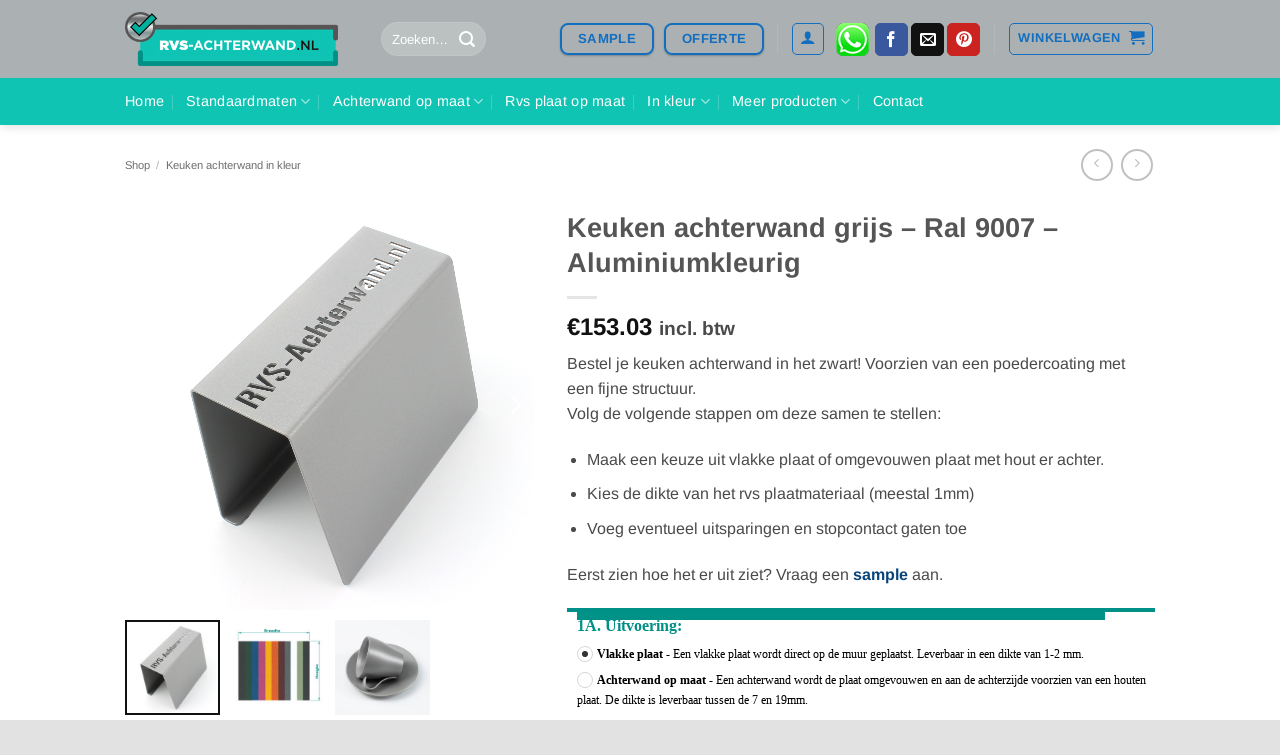

--- FILE ---
content_type: text/html; charset=UTF-8
request_url: https://www.rvs-achterwand.nl/shop/keuken-achterwand-in-kleur/keuken-achterwand-grijs-ral-9007-aluminiumkleurig/
body_size: 83948
content:
<!DOCTYPE html>
<html lang="nl-NL" class="loading-site no-js">
<head>
	<meta charset="UTF-8" />
	<link rel="profile" href="http://gmpg.org/xfn/11" />
	<link rel="pingback" href="https://www.rvs-achterwand.nl/xmlrpc.php" />

	
<title>Keuken achterwand grijs &#8211; Ral 9007 &#8211; Aluminiumkleurig &#8211; rvs-achterwand.nl</title>
<link data-rocket-prefetch href="https://www.googletagmanager.com" rel="dns-prefetch"><link rel="preload" data-rocket-preload as="image" href="https://www.rvs-achterwand.nl/wp-content/uploads/2021/07/9007F.jpg" imagesrcset="https://www.rvs-achterwand.nl/wp-content/uploads/2021/07/9007F.jpg 480w, https://www.rvs-achterwand.nl/wp-content/uploads/2021/07/9007F-247x247.jpg 247w, https://www.rvs-achterwand.nl/wp-content/uploads/2021/07/9007F-400x400.jpg 400w, https://www.rvs-achterwand.nl/wp-content/uploads/2021/07/9007F-280x280.jpg 280w, https://www.rvs-achterwand.nl/wp-content/uploads/2021/07/9007F-250x250.jpg 250w" imagesizes="(max-width: 480px) 100vw, 480px" fetchpriority="high">
<meta name='robots' content='max-image-preview:large' />
<meta name="viewport" content="width=device-width, initial-scale=1" />
<link rel='prefetch' href='https://www.rvs-achterwand.nl/wp-content/themes/flatsome/assets/js/flatsome.js?ver=e2eddd6c228105dac048' />
<link rel='prefetch' href='https://www.rvs-achterwand.nl/wp-content/themes/flatsome/assets/js/chunk.slider.js?ver=3.20.4' />
<link rel='prefetch' href='https://www.rvs-achterwand.nl/wp-content/themes/flatsome/assets/js/chunk.popups.js?ver=3.20.4' />
<link rel='prefetch' href='https://www.rvs-achterwand.nl/wp-content/themes/flatsome/assets/js/chunk.tooltips.js?ver=3.20.4' />
<link rel='prefetch' href='https://www.rvs-achterwand.nl/wp-content/themes/flatsome/assets/js/woocommerce.js?ver=1c9be63d628ff7c3ff4c' />
<link rel="alternate" type="application/rss+xml" title="rvs-achterwand.nl &raquo; feed" href="https://www.rvs-achterwand.nl/feed/" />
<link rel="alternate" type="application/rss+xml" title="rvs-achterwand.nl &raquo; reacties feed" href="https://www.rvs-achterwand.nl/comments/feed/" />
<link rel="alternate" type="application/rss+xml" title="rvs-achterwand.nl &raquo; Keuken achterwand grijs &#8211; Ral 9007 &#8211; Aluminiumkleurig reacties feed" href="https://www.rvs-achterwand.nl/shop/keuken-achterwand-in-kleur/keuken-achterwand-grijs-ral-9007-aluminiumkleurig/feed/" />
<link rel="alternate" title="oEmbed (JSON)" type="application/json+oembed" href="https://www.rvs-achterwand.nl/wp-json/oembed/1.0/embed?url=https%3A%2F%2Fwww.rvs-achterwand.nl%2Fshop%2Fkeuken-achterwand-in-kleur%2Fkeuken-achterwand-grijs-ral-9007-aluminiumkleurig%2F" />
<link rel="alternate" title="oEmbed (XML)" type="text/xml+oembed" href="https://www.rvs-achterwand.nl/wp-json/oembed/1.0/embed?url=https%3A%2F%2Fwww.rvs-achterwand.nl%2Fshop%2Fkeuken-achterwand-in-kleur%2Fkeuken-achterwand-grijs-ral-9007-aluminiumkleurig%2F&#038;format=xml" />
<style id='wp-img-auto-sizes-contain-inline-css' type='text/css'>
img:is([sizes=auto i],[sizes^="auto," i]){contain-intrinsic-size:3000px 1500px}
/*# sourceURL=wp-img-auto-sizes-contain-inline-css */
</style>
<style id='wp-emoji-styles-inline-css' type='text/css'>

	img.wp-smiley, img.emoji {
		display: inline !important;
		border: none !important;
		box-shadow: none !important;
		height: 1em !important;
		width: 1em !important;
		margin: 0 0.07em !important;
		vertical-align: -0.1em !important;
		background: none !important;
		padding: 0 !important;
	}
/*# sourceURL=wp-emoji-styles-inline-css */
</style>
<style id='wp-block-library-inline-css' type='text/css'>
:root{--wp-block-synced-color:#7a00df;--wp-block-synced-color--rgb:122,0,223;--wp-bound-block-color:var(--wp-block-synced-color);--wp-editor-canvas-background:#ddd;--wp-admin-theme-color:#007cba;--wp-admin-theme-color--rgb:0,124,186;--wp-admin-theme-color-darker-10:#006ba1;--wp-admin-theme-color-darker-10--rgb:0,107,160.5;--wp-admin-theme-color-darker-20:#005a87;--wp-admin-theme-color-darker-20--rgb:0,90,135;--wp-admin-border-width-focus:2px}@media (min-resolution:192dpi){:root{--wp-admin-border-width-focus:1.5px}}.wp-element-button{cursor:pointer}:root .has-very-light-gray-background-color{background-color:#eee}:root .has-very-dark-gray-background-color{background-color:#313131}:root .has-very-light-gray-color{color:#eee}:root .has-very-dark-gray-color{color:#313131}:root .has-vivid-green-cyan-to-vivid-cyan-blue-gradient-background{background:linear-gradient(135deg,#00d084,#0693e3)}:root .has-purple-crush-gradient-background{background:linear-gradient(135deg,#34e2e4,#4721fb 50%,#ab1dfe)}:root .has-hazy-dawn-gradient-background{background:linear-gradient(135deg,#faaca8,#dad0ec)}:root .has-subdued-olive-gradient-background{background:linear-gradient(135deg,#fafae1,#67a671)}:root .has-atomic-cream-gradient-background{background:linear-gradient(135deg,#fdd79a,#004a59)}:root .has-nightshade-gradient-background{background:linear-gradient(135deg,#330968,#31cdcf)}:root .has-midnight-gradient-background{background:linear-gradient(135deg,#020381,#2874fc)}:root{--wp--preset--font-size--normal:16px;--wp--preset--font-size--huge:42px}.has-regular-font-size{font-size:1em}.has-larger-font-size{font-size:2.625em}.has-normal-font-size{font-size:var(--wp--preset--font-size--normal)}.has-huge-font-size{font-size:var(--wp--preset--font-size--huge)}.has-text-align-center{text-align:center}.has-text-align-left{text-align:left}.has-text-align-right{text-align:right}.has-fit-text{white-space:nowrap!important}#end-resizable-editor-section{display:none}.aligncenter{clear:both}.items-justified-left{justify-content:flex-start}.items-justified-center{justify-content:center}.items-justified-right{justify-content:flex-end}.items-justified-space-between{justify-content:space-between}.screen-reader-text{border:0;clip-path:inset(50%);height:1px;margin:-1px;overflow:hidden;padding:0;position:absolute;width:1px;word-wrap:normal!important}.screen-reader-text:focus{background-color:#ddd;clip-path:none;color:#444;display:block;font-size:1em;height:auto;left:5px;line-height:normal;padding:15px 23px 14px;text-decoration:none;top:5px;width:auto;z-index:100000}html :where(.has-border-color){border-style:solid}html :where([style*=border-top-color]){border-top-style:solid}html :where([style*=border-right-color]){border-right-style:solid}html :where([style*=border-bottom-color]){border-bottom-style:solid}html :where([style*=border-left-color]){border-left-style:solid}html :where([style*=border-width]){border-style:solid}html :where([style*=border-top-width]){border-top-style:solid}html :where([style*=border-right-width]){border-right-style:solid}html :where([style*=border-bottom-width]){border-bottom-style:solid}html :where([style*=border-left-width]){border-left-style:solid}html :where(img[class*=wp-image-]){height:auto;max-width:100%}:where(figure){margin:0 0 1em}html :where(.is-position-sticky){--wp-admin--admin-bar--position-offset:var(--wp-admin--admin-bar--height,0px)}@media screen and (max-width:600px){html :where(.is-position-sticky){--wp-admin--admin-bar--position-offset:0px}}

/*# sourceURL=wp-block-library-inline-css */
</style><link data-minify="1" rel='stylesheet' id='wc-blocks-style-css' href='https://www.rvs-achterwand.nl/wp-content/cache/min/1/wp-content/plugins/woocommerce/assets/client/blocks/wc-blocks.css?ver=1765523053' type='text/css' media='all' />
<style id='global-styles-inline-css' type='text/css'>
:root{--wp--preset--aspect-ratio--square: 1;--wp--preset--aspect-ratio--4-3: 4/3;--wp--preset--aspect-ratio--3-4: 3/4;--wp--preset--aspect-ratio--3-2: 3/2;--wp--preset--aspect-ratio--2-3: 2/3;--wp--preset--aspect-ratio--16-9: 16/9;--wp--preset--aspect-ratio--9-16: 9/16;--wp--preset--color--black: #000000;--wp--preset--color--cyan-bluish-gray: #abb8c3;--wp--preset--color--white: #ffffff;--wp--preset--color--pale-pink: #f78da7;--wp--preset--color--vivid-red: #cf2e2e;--wp--preset--color--luminous-vivid-orange: #ff6900;--wp--preset--color--luminous-vivid-amber: #fcb900;--wp--preset--color--light-green-cyan: #7bdcb5;--wp--preset--color--vivid-green-cyan: #00d084;--wp--preset--color--pale-cyan-blue: #8ed1fc;--wp--preset--color--vivid-cyan-blue: #0693e3;--wp--preset--color--vivid-purple: #9b51e0;--wp--preset--color--primary: #58AAAA;--wp--preset--color--secondary: #007784;--wp--preset--color--success: #627D47;--wp--preset--color--alert: #b20000;--wp--preset--gradient--vivid-cyan-blue-to-vivid-purple: linear-gradient(135deg,rgb(6,147,227) 0%,rgb(155,81,224) 100%);--wp--preset--gradient--light-green-cyan-to-vivid-green-cyan: linear-gradient(135deg,rgb(122,220,180) 0%,rgb(0,208,130) 100%);--wp--preset--gradient--luminous-vivid-amber-to-luminous-vivid-orange: linear-gradient(135deg,rgb(252,185,0) 0%,rgb(255,105,0) 100%);--wp--preset--gradient--luminous-vivid-orange-to-vivid-red: linear-gradient(135deg,rgb(255,105,0) 0%,rgb(207,46,46) 100%);--wp--preset--gradient--very-light-gray-to-cyan-bluish-gray: linear-gradient(135deg,rgb(238,238,238) 0%,rgb(169,184,195) 100%);--wp--preset--gradient--cool-to-warm-spectrum: linear-gradient(135deg,rgb(74,234,220) 0%,rgb(151,120,209) 20%,rgb(207,42,186) 40%,rgb(238,44,130) 60%,rgb(251,105,98) 80%,rgb(254,248,76) 100%);--wp--preset--gradient--blush-light-purple: linear-gradient(135deg,rgb(255,206,236) 0%,rgb(152,150,240) 100%);--wp--preset--gradient--blush-bordeaux: linear-gradient(135deg,rgb(254,205,165) 0%,rgb(254,45,45) 50%,rgb(107,0,62) 100%);--wp--preset--gradient--luminous-dusk: linear-gradient(135deg,rgb(255,203,112) 0%,rgb(199,81,192) 50%,rgb(65,88,208) 100%);--wp--preset--gradient--pale-ocean: linear-gradient(135deg,rgb(255,245,203) 0%,rgb(182,227,212) 50%,rgb(51,167,181) 100%);--wp--preset--gradient--electric-grass: linear-gradient(135deg,rgb(202,248,128) 0%,rgb(113,206,126) 100%);--wp--preset--gradient--midnight: linear-gradient(135deg,rgb(2,3,129) 0%,rgb(40,116,252) 100%);--wp--preset--font-size--small: 13px;--wp--preset--font-size--medium: 20px;--wp--preset--font-size--large: 36px;--wp--preset--font-size--x-large: 42px;--wp--preset--spacing--20: 0.44rem;--wp--preset--spacing--30: 0.67rem;--wp--preset--spacing--40: 1rem;--wp--preset--spacing--50: 1.5rem;--wp--preset--spacing--60: 2.25rem;--wp--preset--spacing--70: 3.38rem;--wp--preset--spacing--80: 5.06rem;--wp--preset--shadow--natural: 6px 6px 9px rgba(0, 0, 0, 0.2);--wp--preset--shadow--deep: 12px 12px 50px rgba(0, 0, 0, 0.4);--wp--preset--shadow--sharp: 6px 6px 0px rgba(0, 0, 0, 0.2);--wp--preset--shadow--outlined: 6px 6px 0px -3px rgb(255, 255, 255), 6px 6px rgb(0, 0, 0);--wp--preset--shadow--crisp: 6px 6px 0px rgb(0, 0, 0);}:where(body) { margin: 0; }.wp-site-blocks > .alignleft { float: left; margin-right: 2em; }.wp-site-blocks > .alignright { float: right; margin-left: 2em; }.wp-site-blocks > .aligncenter { justify-content: center; margin-left: auto; margin-right: auto; }:where(.is-layout-flex){gap: 0.5em;}:where(.is-layout-grid){gap: 0.5em;}.is-layout-flow > .alignleft{float: left;margin-inline-start: 0;margin-inline-end: 2em;}.is-layout-flow > .alignright{float: right;margin-inline-start: 2em;margin-inline-end: 0;}.is-layout-flow > .aligncenter{margin-left: auto !important;margin-right: auto !important;}.is-layout-constrained > .alignleft{float: left;margin-inline-start: 0;margin-inline-end: 2em;}.is-layout-constrained > .alignright{float: right;margin-inline-start: 2em;margin-inline-end: 0;}.is-layout-constrained > .aligncenter{margin-left: auto !important;margin-right: auto !important;}.is-layout-constrained > :where(:not(.alignleft):not(.alignright):not(.alignfull)){margin-left: auto !important;margin-right: auto !important;}body .is-layout-flex{display: flex;}.is-layout-flex{flex-wrap: wrap;align-items: center;}.is-layout-flex > :is(*, div){margin: 0;}body .is-layout-grid{display: grid;}.is-layout-grid > :is(*, div){margin: 0;}body{padding-top: 0px;padding-right: 0px;padding-bottom: 0px;padding-left: 0px;}a:where(:not(.wp-element-button)){text-decoration: none;}:root :where(.wp-element-button, .wp-block-button__link){background-color: #32373c;border-width: 0;color: #fff;font-family: inherit;font-size: inherit;font-style: inherit;font-weight: inherit;letter-spacing: inherit;line-height: inherit;padding-top: calc(0.667em + 2px);padding-right: calc(1.333em + 2px);padding-bottom: calc(0.667em + 2px);padding-left: calc(1.333em + 2px);text-decoration: none;text-transform: inherit;}.has-black-color{color: var(--wp--preset--color--black) !important;}.has-cyan-bluish-gray-color{color: var(--wp--preset--color--cyan-bluish-gray) !important;}.has-white-color{color: var(--wp--preset--color--white) !important;}.has-pale-pink-color{color: var(--wp--preset--color--pale-pink) !important;}.has-vivid-red-color{color: var(--wp--preset--color--vivid-red) !important;}.has-luminous-vivid-orange-color{color: var(--wp--preset--color--luminous-vivid-orange) !important;}.has-luminous-vivid-amber-color{color: var(--wp--preset--color--luminous-vivid-amber) !important;}.has-light-green-cyan-color{color: var(--wp--preset--color--light-green-cyan) !important;}.has-vivid-green-cyan-color{color: var(--wp--preset--color--vivid-green-cyan) !important;}.has-pale-cyan-blue-color{color: var(--wp--preset--color--pale-cyan-blue) !important;}.has-vivid-cyan-blue-color{color: var(--wp--preset--color--vivid-cyan-blue) !important;}.has-vivid-purple-color{color: var(--wp--preset--color--vivid-purple) !important;}.has-primary-color{color: var(--wp--preset--color--primary) !important;}.has-secondary-color{color: var(--wp--preset--color--secondary) !important;}.has-success-color{color: var(--wp--preset--color--success) !important;}.has-alert-color{color: var(--wp--preset--color--alert) !important;}.has-black-background-color{background-color: var(--wp--preset--color--black) !important;}.has-cyan-bluish-gray-background-color{background-color: var(--wp--preset--color--cyan-bluish-gray) !important;}.has-white-background-color{background-color: var(--wp--preset--color--white) !important;}.has-pale-pink-background-color{background-color: var(--wp--preset--color--pale-pink) !important;}.has-vivid-red-background-color{background-color: var(--wp--preset--color--vivid-red) !important;}.has-luminous-vivid-orange-background-color{background-color: var(--wp--preset--color--luminous-vivid-orange) !important;}.has-luminous-vivid-amber-background-color{background-color: var(--wp--preset--color--luminous-vivid-amber) !important;}.has-light-green-cyan-background-color{background-color: var(--wp--preset--color--light-green-cyan) !important;}.has-vivid-green-cyan-background-color{background-color: var(--wp--preset--color--vivid-green-cyan) !important;}.has-pale-cyan-blue-background-color{background-color: var(--wp--preset--color--pale-cyan-blue) !important;}.has-vivid-cyan-blue-background-color{background-color: var(--wp--preset--color--vivid-cyan-blue) !important;}.has-vivid-purple-background-color{background-color: var(--wp--preset--color--vivid-purple) !important;}.has-primary-background-color{background-color: var(--wp--preset--color--primary) !important;}.has-secondary-background-color{background-color: var(--wp--preset--color--secondary) !important;}.has-success-background-color{background-color: var(--wp--preset--color--success) !important;}.has-alert-background-color{background-color: var(--wp--preset--color--alert) !important;}.has-black-border-color{border-color: var(--wp--preset--color--black) !important;}.has-cyan-bluish-gray-border-color{border-color: var(--wp--preset--color--cyan-bluish-gray) !important;}.has-white-border-color{border-color: var(--wp--preset--color--white) !important;}.has-pale-pink-border-color{border-color: var(--wp--preset--color--pale-pink) !important;}.has-vivid-red-border-color{border-color: var(--wp--preset--color--vivid-red) !important;}.has-luminous-vivid-orange-border-color{border-color: var(--wp--preset--color--luminous-vivid-orange) !important;}.has-luminous-vivid-amber-border-color{border-color: var(--wp--preset--color--luminous-vivid-amber) !important;}.has-light-green-cyan-border-color{border-color: var(--wp--preset--color--light-green-cyan) !important;}.has-vivid-green-cyan-border-color{border-color: var(--wp--preset--color--vivid-green-cyan) !important;}.has-pale-cyan-blue-border-color{border-color: var(--wp--preset--color--pale-cyan-blue) !important;}.has-vivid-cyan-blue-border-color{border-color: var(--wp--preset--color--vivid-cyan-blue) !important;}.has-vivid-purple-border-color{border-color: var(--wp--preset--color--vivid-purple) !important;}.has-primary-border-color{border-color: var(--wp--preset--color--primary) !important;}.has-secondary-border-color{border-color: var(--wp--preset--color--secondary) !important;}.has-success-border-color{border-color: var(--wp--preset--color--success) !important;}.has-alert-border-color{border-color: var(--wp--preset--color--alert) !important;}.has-vivid-cyan-blue-to-vivid-purple-gradient-background{background: var(--wp--preset--gradient--vivid-cyan-blue-to-vivid-purple) !important;}.has-light-green-cyan-to-vivid-green-cyan-gradient-background{background: var(--wp--preset--gradient--light-green-cyan-to-vivid-green-cyan) !important;}.has-luminous-vivid-amber-to-luminous-vivid-orange-gradient-background{background: var(--wp--preset--gradient--luminous-vivid-amber-to-luminous-vivid-orange) !important;}.has-luminous-vivid-orange-to-vivid-red-gradient-background{background: var(--wp--preset--gradient--luminous-vivid-orange-to-vivid-red) !important;}.has-very-light-gray-to-cyan-bluish-gray-gradient-background{background: var(--wp--preset--gradient--very-light-gray-to-cyan-bluish-gray) !important;}.has-cool-to-warm-spectrum-gradient-background{background: var(--wp--preset--gradient--cool-to-warm-spectrum) !important;}.has-blush-light-purple-gradient-background{background: var(--wp--preset--gradient--blush-light-purple) !important;}.has-blush-bordeaux-gradient-background{background: var(--wp--preset--gradient--blush-bordeaux) !important;}.has-luminous-dusk-gradient-background{background: var(--wp--preset--gradient--luminous-dusk) !important;}.has-pale-ocean-gradient-background{background: var(--wp--preset--gradient--pale-ocean) !important;}.has-electric-grass-gradient-background{background: var(--wp--preset--gradient--electric-grass) !important;}.has-midnight-gradient-background{background: var(--wp--preset--gradient--midnight) !important;}.has-small-font-size{font-size: var(--wp--preset--font-size--small) !important;}.has-medium-font-size{font-size: var(--wp--preset--font-size--medium) !important;}.has-large-font-size{font-size: var(--wp--preset--font-size--large) !important;}.has-x-large-font-size{font-size: var(--wp--preset--font-size--x-large) !important;}
/*# sourceURL=global-styles-inline-css */
</style>

<link rel='stylesheet' id='wp-components-css' href='https://www.rvs-achterwand.nl/wp-includes/css/dist/components/style.min.css?ver=6.9' type='text/css' media='all' />
<link rel='stylesheet' id='wp-preferences-css' href='https://www.rvs-achterwand.nl/wp-includes/css/dist/preferences/style.min.css?ver=6.9' type='text/css' media='all' />
<link rel='stylesheet' id='wp-block-editor-css' href='https://www.rvs-achterwand.nl/wp-includes/css/dist/block-editor/style.min.css?ver=6.9' type='text/css' media='all' />
<link data-minify="1" rel='stylesheet' id='popup-maker-block-library-style-css' href='https://www.rvs-achterwand.nl/wp-content/cache/min/1/wp-content/plugins/popup-maker/dist/packages/block-library-style.css?ver=1765523053' type='text/css' media='all' />
<link data-minify="1" rel='stylesheet' id='uni-cpo-generated-css-20896-css' href='https://www.rvs-achterwand.nl/wp-content/cache/min/1/wp-content/uploads/cpo-css/cpo-css-product-20896.css?ver=1765523351' type='text/css' media='all' />
<link rel='stylesheet' id='uni-cpo-lity-css-css' href='https://www.rvs-achterwand.nl/wp-content/plugins/uni-woo-custom-product-options-premium/includes/vendors/lity/lity.min.css?ver=2.3.1' type='text/css' media='all' />
<link data-minify="1" rel='stylesheet' id='uni-cpo-font-awesome-css' href='https://www.rvs-achterwand.nl/wp-content/cache/min/1/wp-content/plugins/uni-woo-custom-product-options-premium/includes/vendors/font-awesome/css/fontawesome-all.min.css?ver=1765523240' type='text/css' media='all' />
<link data-minify="1" rel='stylesheet' id='normalize-css' href='https://www.rvs-achterwand.nl/wp-content/cache/min/1/wp-content/plugins/uni-woo-custom-product-options-premium/includes/vendors/range-slider/normalize.css?ver=1765523240' type='text/css' media='all' />
<link data-minify="1" rel='stylesheet' id='range-slider-css' href='https://www.rvs-achterwand.nl/wp-content/cache/min/1/wp-content/plugins/uni-woo-custom-product-options-premium/includes/vendors/range-slider/ion.rangeSlider.css?ver=1765523240' type='text/css' media='all' />
<link rel='stylesheet' id='jquery-ui-structure-css' href='https://www.rvs-achterwand.nl/wp-content/plugins/uni-woo-custom-product-options-premium/includes/vendors/jquery-ui/jquery-ui.structure.min.css?ver=1.11.4' type='text/css' media='all' />
<link data-minify="1" rel='stylesheet' id='flatpickr-css' href='https://www.rvs-achterwand.nl/wp-content/cache/min/1/wp-content/plugins/uni-woo-custom-product-options-premium/includes/vendors/flatpickr/flatpickr.css?ver=1765523240' type='text/css' media='all' />
<link data-minify="1" rel='stylesheet' id='uni-cpo-styles-frontend-css' href='https://www.rvs-achterwand.nl/wp-content/cache/min/1/wp-content/plugins/uni-woo-custom-product-options-premium/assets/css/frontend.css?ver=1765523240' type='text/css' media='all' />
<style id='uni-cpo-styles-frontend-inline-css' type='text/css'>
.summary.entry-summary .price > .amount,  .summary.entry-summary .price ins .amount, .wp-block-woocommerce-product-price .wc-block-components-product-price, .storefront-sticky-add-to-cart__content-price, .price-wrapper .price > .amount, .price-wrapper .price ins .amount, .brxe-product-price .price > .amount, .brxe-product-price .price ins .amount, .elementor-widget-container .price > .amount, .elementor-widget-container .price ins .amount {
                    display:none;
                }.nbo-summary-wrapper { display: none; }.woocommerce-price-suffix {
                    display:none;
                }
/*# sourceURL=uni-cpo-styles-frontend-inline-css */
</style>
<link data-minify="1" rel='stylesheet' id='ion-rangeSlider-skinHTML5-css' href='https://www.rvs-achterwand.nl/wp-content/cache/min/1/wp-content/plugins/uni-woo-custom-product-options-premium/includes/vendors/range-slider/ion.rangeSlider.skinHTML5.css?ver=1765523053' type='text/css' media='all' />
<link data-minify="1" rel='stylesheet' id='wc_sa-font-icons-css' href='https://www.rvs-achterwand.nl/wp-content/cache/min/1/wp-content/plugins/woocommerce-status-actions/assets/css/font-icons.css?ver=1765523053' type='text/css' media='all' />
<link data-minify="1" rel='stylesheet' id='wc_sa-frontend-css' href='https://www.rvs-achterwand.nl/wp-content/cache/min/1/wp-content/plugins/woocommerce-status-actions/assets/css/frontend.css?ver=1765523053' type='text/css' media='all' />
<style id='woocommerce-inline-inline-css' type='text/css'>
.woocommerce form .form-row .required { visibility: visible; }
/*# sourceURL=woocommerce-inline-inline-css */
</style>
<link rel='stylesheet' id='mollie-applepaydirect-css' href='https://www.rvs-achterwand.nl/wp-content/plugins/mollie-payments-for-woocommerce/public/css/mollie-applepaydirect.min.css?ver=1765866597' type='text/css' media='screen' />
<link rel='stylesheet' id='mediaelement-css' href='https://www.rvs-achterwand.nl/wp-includes/js/mediaelement/mediaelementplayer-legacy.min.css?ver=4.2.17' type='text/css' media='all' />
<link rel='stylesheet' id='wp-mediaelement-css' href='https://www.rvs-achterwand.nl/wp-includes/js/mediaelement/wp-mediaelement.min.css?ver=6.9' type='text/css' media='all' />
<link data-minify="1" rel='stylesheet' id='popup-maker-site-css' href='https://www.rvs-achterwand.nl/wp-content/cache/min/1/wp-content/uploads/pum/pum-site-styles.css?ver=1765523053' type='text/css' media='all' />
<link data-minify="1" rel='stylesheet' id='slick-carousel-css' href='https://www.rvs-achterwand.nl/wp-content/cache/min/1/wp-content/plugins/woothumbs-premium/assets/frontend/css/lib/slick/slick.css?ver=1765523053' type='text/css' media='all' />
<link data-minify="1" rel='stylesheet' id='plyr-css' href='https://www.rvs-achterwand.nl/wp-content/cache/min/1/wp-content/plugins/woothumbs-premium/assets/vendor/plyr.css?ver=1765523054' type='text/css' media='all' />
<link rel='stylesheet' id='iconic-woothumbs-css-css' href='https://www.rvs-achterwand.nl/wp-content/plugins/woothumbs-premium/assets/frontend/css/main.min.css?ver=1768549752' type='text/css' media='all' />
<link data-minify="1" rel='stylesheet' id='flatsome-main-css' href='https://www.rvs-achterwand.nl/wp-content/cache/min/1/wp-content/themes/flatsome/assets/css/flatsome.css?ver=1765523053' type='text/css' media='all' />
<style id='flatsome-main-inline-css' type='text/css'>
@font-face {
				font-family: "fl-icons";
				font-display: block;
				src: url(https://www.rvs-achterwand.nl/wp-content/themes/flatsome/assets/css/icons/fl-icons.eot?v=3.20.4);
				src:
					url(https://www.rvs-achterwand.nl/wp-content/themes/flatsome/assets/css/icons/fl-icons.eot#iefix?v=3.20.4) format("embedded-opentype"),
					url(https://www.rvs-achterwand.nl/wp-content/themes/flatsome/assets/css/icons/fl-icons.woff2?v=3.20.4) format("woff2"),
					url(https://www.rvs-achterwand.nl/wp-content/themes/flatsome/assets/css/icons/fl-icons.ttf?v=3.20.4) format("truetype"),
					url(https://www.rvs-achterwand.nl/wp-content/themes/flatsome/assets/css/icons/fl-icons.woff?v=3.20.4) format("woff"),
					url(https://www.rvs-achterwand.nl/wp-content/themes/flatsome/assets/css/icons/fl-icons.svg?v=3.20.4#fl-icons) format("svg");
			}
/*# sourceURL=flatsome-main-inline-css */
</style>
<link data-minify="1" rel='stylesheet' id='flatsome-shop-css' href='https://www.rvs-achterwand.nl/wp-content/cache/min/1/wp-content/themes/flatsome/assets/css/flatsome-shop.css?ver=1765523053' type='text/css' media='all' />
<link rel='stylesheet' id='flatsome-style-css' href='https://www.rvs-achterwand.nl/wp-content/themes/flatsome/style.css?ver=3.20.4' type='text/css' media='all' />
<style id='rocket-lazyload-inline-css' type='text/css'>
.rll-youtube-player{position:relative;padding-bottom:56.23%;height:0;overflow:hidden;max-width:100%;}.rll-youtube-player:focus-within{outline: 2px solid currentColor;outline-offset: 5px;}.rll-youtube-player iframe{position:absolute;top:0;left:0;width:100%;height:100%;z-index:100;background:0 0}.rll-youtube-player img{bottom:0;display:block;left:0;margin:auto;max-width:100%;width:100%;position:absolute;right:0;top:0;border:none;height:auto;-webkit-transition:.4s all;-moz-transition:.4s all;transition:.4s all}.rll-youtube-player img:hover{-webkit-filter:brightness(75%)}.rll-youtube-player .play{height:100%;width:100%;left:0;top:0;position:absolute;background:url(https://www.rvs-achterwand.nl/wp-content/plugins/wp-rocket/assets/img/youtube.png) no-repeat center;background-color: transparent !important;cursor:pointer;border:none;}
/*# sourceURL=rocket-lazyload-inline-css */
</style>
<script type="text/javascript" src="https://www.rvs-achterwand.nl/wp-includes/js/jquery/jquery.min.js?ver=3.7.1" id="jquery-core-js"></script>











<link rel="https://api.w.org/" href="https://www.rvs-achterwand.nl/wp-json/" /><link rel="alternate" title="JSON" type="application/json" href="https://www.rvs-achterwand.nl/wp-json/wp/v2/product/20896" /><link rel="EditURI" type="application/rsd+xml" title="RSD" href="https://www.rvs-achterwand.nl/xmlrpc.php?rsd" />
<meta name="generator" content="WordPress 6.9" />
<meta name="generator" content="WooCommerce 10.4.3" />
<link rel="canonical" href="https://www.rvs-achterwand.nl/shop/keuken-achterwand-in-kleur/keuken-achterwand-grijs-ral-9007-aluminiumkleurig/" />
<link rel='shortlink' href='https://www.rvs-achterwand.nl/?p=20896' />
	<style>

	.woocommerce-cart td.product-name dl.variation dt.variation-InfowerkplaatsUL {
   display: none;
}
	.woocommerce-checkout td.product-name dl.variation dt.variation-InfowerkplaatsUL {
   display: none;
}
	.woocommerce-cart td.product-name dl.variation dd.variation-InfowerkplaatsUL {
   display: none;
}
	.woocommerce-checkout td.product-name dl.variation dd.variation-InfowerkplaatsUL {
   display: none;	
}
										
	.woocommerce-cart td.product-name dl.variation dt.variation-InfowerkplaatsUH {
   display: none;
}
	.woocommerce-checkout td.product-name dl.variation dt.variation-InfowerkplaatsUH {
   display: none;
}
	.woocommerce-cart td.product-name dl.variation dd.variation-InfowerkplaatsUH {
   display: none;
}
	.woocommerce-checkout td.product-name dl.variation dd.variation-InfowerkplaatsUH {
   display: none;	
}
	</style>
<!-- Global site tag (gtag.js) - Google Ads: 994575575 -->
<script async src="https://www.googletagmanager.com/gtag/js?id=AW-994575575"></script>
<script>
  window.dataLayer = window.dataLayer || [];
  function gtag(){dataLayer.push(arguments);}
  gtag('js', new Date());

  gtag('config', 'AW-994575575');
</script>
	<noscript><style>.woocommerce-product-gallery{ opacity: 1 !important; }</style></noscript>
	<style>
/* Default Styles */
.iconic-woothumbs-all-images-wrap {
	float: left;
	width: 100%;
}

/* Icon Styles */
.iconic-woothumbs-icon {
	color: #ffffff;
}

/* Bullet Styles */
.iconic-woothumbs-all-images-wrap .slick-dots button,
.iconic-woothumbs-zoom-bullets .slick-dots button {
	border-color: #ffffff !important;
}

.iconic-woothumbs-all-images-wrap .slick-dots .slick-active button,
.iconic-woothumbs-zoom-bullets .slick-dots .slick-active button {
	background-color: #ffffff !important;
}

/* Thumbnails */
	.iconic-woothumbs-all-images-wrap--thumbnails-left .iconic-woothumbs-thumbnails-wrap,
	.iconic-woothumbs-all-images-wrap--thumbnails-right .iconic-woothumbs-thumbnails-wrap {
		width: 20%;
	}

	.iconic-woothumbs-all-images-wrap--thumbnails-left .iconic-woothumbs-images-wrap,
	.iconic-woothumbs-all-images-wrap--thumbnails-right .iconic-woothumbs-images-wrap {
		width: 80%;
	}
	
.iconic-woothumbs-thumbnails__image-wrapper:after {
	border-color: #ffffff;
}

.iconic-woothumbs-thumbnails__control {
	color: #ffffff;
}

.iconic-woothumbs-thumbnails__control path {
	stroke: #ffffff;
}

.iconic-woothumbs-all-images-wrap--thumbnails-left .iconic-woothumbs-thumbnails__control {
	right: 10px;
}

.iconic-woothumbs-all-images-wrap--thumbnails-right .iconic-woothumbs-thumbnails__control {
	left: 10px;
}


/* Stacked Thumbnails - Left & Right */
.iconic-woothumbs-all-images-wrap--thumbnails-left .iconic-woothumbs-thumbnails-wrap--stacked,
.iconic-woothumbs-all-images-wrap--thumbnails-right .iconic-woothumbs-thumbnails-wrap--stacked {
	margin: 0;
}

.iconic-woothumbs-thumbnails-wrap--stacked .iconic-woothumbs-thumbnails__slide {
	width: 25%;
}

/* Stacked Thumbnails - Left */
.iconic-woothumbs-all-images-wrap--thumbnails-left .iconic-woothumbs-thumbnails-wrap--stacked .iconic-woothumbs-thumbnails__slide {
	padding: 0 10px 10px 0;
}

/* Stacked Thumbnails - Right */
.iconic-woothumbs-all-images-wrap--thumbnails-right .iconic-woothumbs-thumbnails-wrap--stacked .iconic-woothumbs-thumbnails__slide {
	padding: 0 0 10px 10px;
}

/* Stacked Thumbnails - Above & Below */

.iconic-woothumbs-all-images-wrap--thumbnails-above .iconic-woothumbs-thumbnails-wrap--stacked,
.iconic-woothumbs-all-images-wrap--thumbnails-below .iconic-woothumbs-thumbnails-wrap--stacked {
	margin: 0 -5px 0 -5px;
}

/* Stacked Thumbnails - Above */
.iconic-woothumbs-all-images-wrap--thumbnails-above .iconic-woothumbs-thumbnails-wrap--stacked .iconic-woothumbs-thumbnails__slide {
	padding: 0 5px 10px 5px;
}

/* Stacked Thumbnails - Below */
.iconic-woothumbs-all-images-wrap--thumbnails-below .iconic-woothumbs-thumbnails-wrap--stacked .iconic-woothumbs-thumbnails__slide {
	padding: 10px 5px 0 5px;
}

/* Sliding Thumbnails - Left & Right, Above & Below */
.iconic-woothumbs-all-images-wrap--thumbnails-left .iconic-woothumbs-thumbnails-wrap--sliding,
.iconic-woothumbs-all-images-wrap--thumbnails-right .iconic-woothumbs-thumbnails-wrap--sliding {
	margin: 0;
}

/* Sliding Thumbnails - Left & Right */
.iconic-woothumbs-all-images-wrap--thumbnails-left .iconic-woothumbs-thumbnails-wrap--sliding .slick-list,
.iconic-woothumbs-all-images-wrap--thumbnails-right .iconic-woothumbs-thumbnails-wrap--sliding .slick-list {
	margin-bottom: -10px;
}

.iconic-woothumbs-all-images-wrap--thumbnails-left .iconic-woothumbs-thumbnails-wrap--sliding .slick-slide,
.iconic-woothumbs-all-images-wrap--thumbnails-right .iconic-woothumbs-thumbnails-wrap--sliding .slick-slide {
	margin-bottom: 10px;
}

/* Sliding Thumbnails - Left */
.iconic-woothumbs-all-images-wrap--thumbnails-left .iconic-woothumbs-thumbnails-wrap--sliding {
	padding-right: 10px;
}

/* Sliding Thumbnails - Right */
.iconic-woothumbs-all-images-wrap--thumbnails-right .iconic-woothumbs-thumbnails-wrap--sliding {
	padding-left: 10px;
}

/* Sliding Thumbnails - Above & Below */
.iconic-woothumbs-thumbnails-wrap--horizontal.iconic-woothumbs-thumbnails-wrap--sliding .iconic-woothumbs-thumbnails__slide {
	width: 25%;
}

.iconic-woothumbs-all-images-wrap--thumbnails-above .iconic-woothumbs-thumbnails-wrap--sliding .slick-list,
.iconic-woothumbs-all-images-wrap--thumbnails-below .iconic-woothumbs-thumbnails-wrap--sliding .slick-list {
	margin-right: -10px;
}

.iconic-woothumbs-all-images-wrap--thumbnails-above .iconic-woothumbs-thumbnails-wrap--sliding .slick-slide,
.iconic-woothumbs-all-images-wrap--thumbnails-below .iconic-woothumbs-thumbnails-wrap--sliding .slick-slide {
	margin-right: 10px;
}

/* Sliding Thumbnails - Above */
.iconic-woothumbs-all-images-wrap--thumbnails-above .iconic-woothumbs-thumbnails-wrap--sliding {
	margin-bottom: 10px;
}

/* Sliding Thumbnails - Below */
.iconic-woothumbs-all-images-wrap--thumbnails-below .iconic-woothumbs-thumbnails-wrap--sliding {
	margin-top: 10px;
}

/* Zoom Styles */

.zm-handlerarea {
	background: #000000;
	-ms-filter: "progid:DXImageTransform.Microsoft.Alpha(Opacity=80)" !important;
	filter: alpha(opacity=80) !important;
	-moz-opacity: 0.8 !important;
	-khtml-opacity: 0.8 !important;
	opacity: 0.8 !important;
}

/* Layout Styles */

/* Media Queries */

	@media screen and (max-width: 768px) {

		.iconic-woothumbs-all-images-wrap {
			float: none;
			width: 100%;
		}

		.iconic-woothumbs-hover-icons .iconic-woothumbs-icon {
			opacity: 1;
		}

			.iconic-woothumbs-all-images-wrap--thumbnails-above .iconic-woothumbs-images-wrap,
		.iconic-woothumbs-all-images-wrap--thumbnails-left .iconic-woothumbs-images-wrap,
		.iconic-woothumbs-all-images-wrap--thumbnails-right .iconic-woothumbs-images-wrap {
			width: 100%;
		}

		.iconic-woothumbs-all-images-wrap--thumbnails-left .iconic-woothumbs-thumbnails-wrap,
		.iconic-woothumbs-all-images-wrap--thumbnails-right .iconic-woothumbs-thumbnails-wrap {
			width: 100%;
		}
		
	.iconic-woothumbs-thumbnails-wrap--horizontal .iconic-woothumbs-thumbnails__slide {
		width: 33.333333333333%;
	}

		}
		.plyr {
		--plyr-control-icon-size: 18px;
		--plyr-color-main: #111111;
		--plyr-svg-fill: #ffffff;
		/* General */
		--plyr-menu-border-shadow-color: #111111;
		--plyr-range-thumb-background: #ffffff;
		--plyr-badge-text-color: #ffffff;
		--plyr-captions-text-color: #ffffff;
		--plyr-font-smoothing: true;
		/* Video */
		--plyr-video-background: #111111;
		--plyr-video-control-color: #ffffff;
		--plyr-video-control-color-hover: #ffffff;
		/* Audio */
		--plyr-audio-control-color-hover: #ffffff;
		--plyr-audio-control-background-hover: #11111180;
	}

	/* Background property with foreground colour setting and opacity */
	.plyr__control.plyr__control--overlaid[data-plyr="play"] {
		/* Final two characters add 50% opacity */
		background: #11111180 !important;
		color: #ffffff !important;
	}

	/* Background property with foreground colour setting */
	.plyr__control.plyr__control--overlaid[data-plyr="play"]:hover {
		background: #ffffff !important;
	}

	/* Color property with foreground colour setting */
	.plyr__progress [data-plyr="seek"],
	.plyr__volume [data-plyr="volume"] {
		color: #ffffff !important;
	}

	/* SVG stroke + fill properties with background colour setting */
	.plyr__control.plyr__control--overlaid[data-plyr="play"]:hover svg {
		stroke: #111111 !important;
		fill: #111111 !important;
	}

	/* SVG stroke property with foreground colour setting */
	.plyr__control[data-plyr="play"],
	.plyr__control[data-plyr="fullscreen"],
	.iconic-woothumbs-fullscreen svg path:not(:last-child),
	.iconic-woothumbs-images__arrow svg path,
	.iconic-woothumbs-zoom-prev svg path,
	.iconic-woothumbs-zoom-next svg path,
	.iconic-woothumbs-wishlist-buttons__add svg path {
		stroke: #ffffff !important;
	}

	/* SVG fill property with foreground colour setting */
	.plyr__control[data-plyr="play"],
	.plyr__control[data-plyr="settings"],
	.iconic-woothumbs-thumbnails__play-overlay svg path,
	.iconic-woothumbs-fullscreen svg path:last-child,
	.iconic-woothumbs-play svg path,
	.iconic-woothumbs-wishlist-buttons__browse svg path,
	.iconic-woothumbs-images__slide .iconic-woothumbs-loading-overlay--inner svg path,
	.pswp_item .iconic-woothumbs-loading-overlay--inner svg path {
		fill: #ffffff !important;
	}

	/* Background color property with background colour setting */
	.iconic-woothumbs-thumbnails__control:hover,
	.iconic-woothumbs-images__slide .iconic-woothumbs-loading-overlay:has(.iconic-woothumbs-responsive-media),
	.iconic-woothumbs-images__slide .iconic-woothumbs-loading-overlay--inner,
	.pswp_item .iconic-woothumbs-loading-overlay--inner {
		background-color: #111111 !important;
	}

	/* Background color property with background colour setting and opacity */
	.iconic-woothumbs-thumbnails__play-overlay,
	.iconic-woothumbs-thumbnails__control {
		/* Final two characters add 50% opacity */
		background-color: #11111180 !important;
	}

	/* Background color property with foreground colour setting */
	.iconic-woothumbs-all-images-wrap .slick-dots li button,
	.iconic-woothumbs-zoom-bullets .slick-dots li button,
	.iconic-woothumbs-zoom-bullets .slick-dots li.slick-active button,
	.plyr__menu__container .plyr__control[role="menuitemradio"]:hover::before {
		background-color: #ffffff !important;
	}

	/* Misc */
	.iconic-woothumbs-thumbnails__image-wrapper:after {
		border: 2px solid #111111;
	}

	.iconic-woothumbs-thumbnails__image-wrapper:before {
		border: 2px solid #ffffff;
	}
	</style>
<link rel="icon" href="https://www.rvs-achterwand.nl/wp-content/uploads/2021/02/Fav-RVS.png" sizes="32x32" />
<link rel="icon" href="https://www.rvs-achterwand.nl/wp-content/uploads/2021/02/Fav-RVS.png" sizes="192x192" />
<link rel="apple-touch-icon" href="https://www.rvs-achterwand.nl/wp-content/uploads/2021/02/Fav-RVS.png" />
<meta name="msapplication-TileImage" content="https://www.rvs-achterwand.nl/wp-content/uploads/2021/02/Fav-RVS.png" />
<style id="custom-css" type="text/css">:root {--primary-color: #58AAAA;--fs-color-primary: #58AAAA;--fs-color-secondary: #007784;--fs-color-success: #627D47;--fs-color-alert: #b20000;--fs-color-base: #4a4a4a;--fs-experimental-link-color: #09457A;--fs-experimental-link-color-hover: #111;}.tooltipster-base {--tooltip-color: #fff;--tooltip-bg-color: #000;}.off-canvas-right .mfp-content, .off-canvas-left .mfp-content {--drawer-width: 300px;}.off-canvas .mfp-content.off-canvas-cart {--drawer-width: 360px;}html{background-color:#E2E2E2!important;}.container-width, .full-width .ubermenu-nav, .container, .row{max-width: 1060px}.row.row-collapse{max-width: 1030px}.row.row-small{max-width: 1052.5px}.row.row-large{max-width: 1090px}.header-main{height: 78px}#logo img{max-height: 78px}#logo{width:226px;}.header-bottom{min-height: 33px}.header-top{min-height: 24px}.transparent .header-main{height: 30px}.transparent #logo img{max-height: 30px}.has-transparent + .page-title:first-of-type,.has-transparent + #main > .page-title,.has-transparent + #main > div > .page-title,.has-transparent + #main .page-header-wrapper:first-of-type .page-title{padding-top: 80px;}.header.show-on-scroll,.stuck .header-main{height:70px!important}.stuck #logo img{max-height: 70px!important}.search-form{ width: 60%;}.header-bg-color {background-color: #abb1b2}.header-bottom {background-color: #10c4b3}.header-main .nav > li > a{line-height: 22px }.stuck .header-main .nav > li > a{line-height: 50px }.header-bottom-nav > li > a{line-height: 27px }@media (max-width: 549px) {.header-main{height: 70px}#logo img{max-height: 70px}}.nav-dropdown-has-arrow.nav-dropdown-has-border li.has-dropdown:before{border-bottom-color: #FFFFFF;}.nav .nav-dropdown{border-color: #FFFFFF }.nav-dropdown{border-radius:10px}.nav-dropdown{font-size:91%}.nav-dropdown-has-arrow li.has-dropdown:after{border-bottom-color: #FFFFFF;}.nav .nav-dropdown{background-color: #FFFFFF}body{font-size: 100%;}@media screen and (max-width: 549px){body{font-size: 100%;}}body{font-family: Arimo, sans-serif;}body {font-weight: 400;font-style: normal;}.nav > li > a {font-family: Arimo, sans-serif;}.mobile-sidebar-levels-2 .nav > li > ul > li > a {font-family: Arimo, sans-serif;}.nav > li > a,.mobile-sidebar-levels-2 .nav > li > ul > li > a {font-weight: 400;font-style: normal;}h1,h2,h3,h4,h5,h6,.heading-font, .off-canvas-center .nav-sidebar.nav-vertical > li > a{font-family: Arimo, sans-serif;}h1,h2,h3,h4,h5,h6,.heading-font,.banner h1,.banner h2 {font-weight: 700;font-style: normal;}.alt-font{font-family: "Dancing Script", sans-serif;}.breadcrumbs{text-transform: none;}.nav > li > a, .links > li > a{text-transform: none;}.header:not(.transparent) .header-nav-main.nav > li > a {color: #FFFFFF;}.header:not(.transparent) .header-bottom-nav.nav > li > a{color: #FFFFFF;}.header:not(.transparent) .header-bottom-nav.nav > li > a:hover,.header:not(.transparent) .header-bottom-nav.nav > li.active > a,.header:not(.transparent) .header-bottom-nav.nav > li.current > a,.header:not(.transparent) .header-bottom-nav.nav > li > a.active,.header:not(.transparent) .header-bottom-nav.nav > li > a.current{color: #555555;}.header-bottom-nav.nav-line-bottom > li > a:before,.header-bottom-nav.nav-line-grow > li > a:before,.header-bottom-nav.nav-line > li > a:before,.header-bottom-nav.nav-box > li > a:hover,.header-bottom-nav.nav-box > li.active > a,.header-bottom-nav.nav-pills > li > a:hover,.header-bottom-nav.nav-pills > li.active > a{color:#FFF!important;background-color: #555555;}.current .breadcrumb-step, [data-icon-label]:after, .button#place_order,.button.checkout,.checkout-button,.single_add_to_cart_button.button, .sticky-add-to-cart-select-options-button{background-color: #00CCCC!important }input[type='submit'], input[type="button"], button:not(.icon), .button:not(.icon){border-radius: 8px!important}.shop-page-title.featured-title .title-bg{ background-image: url(https://www.rvs-achterwand.nl/wp-content/uploads/2021/10/RAL-9007F.jpg)!important;}@media screen and (min-width: 550px){.products .box-vertical .box-image{min-width: 247px!important;width: 247px!important;}}.header-main .social-icons,.header-main .cart-icon strong,.header-main .menu-title,.header-main .header-button > .button.is-outline,.header-main .nav > li > a > i:not(.icon-angle-down){color: #136EBF!important;}.header-main .header-button > .button.is-outline,.header-main .cart-icon strong:after,.header-main .cart-icon strong{border-color: #136EBF!important;}.header-main .header-button > .button:not(.is-outline){background-color: #136EBF!important;}.header-main .current-dropdown .cart-icon strong,.header-main .header-button > .button:hover,.header-main .header-button > .button:hover i,.header-main .header-button > .button:hover span{color:#FFF!important;}.header-main .menu-title:hover,.header-main .social-icons a:hover,.header-main .header-button > .button.is-outline:hover,.header-main .nav > li > a:hover > i:not(.icon-angle-down){color: #136EBF!important;}.header-main .current-dropdown .cart-icon strong,.header-main .header-button > .button:hover{background-color: #136EBF!important;}.header-main .current-dropdown .cart-icon strong:after,.header-main .current-dropdown .cart-icon strong,.header-main .header-button > .button:hover{border-color: #136EBF!important;}.footer-1{background-image: url('https://www.rvs-achterwand.nl/wp-content/uploads/2018/01/Achtergrond-rvs-footer.jpg');}.footer-1{background-color: #10C4B4}.footer-2{background-color: #10C4B3}.page-title-small + main .product-container > .row{padding-top:0;}.nav-vertical-fly-out > li + li {border-top-width: 1px; border-top-style: solid;}.label-new.menu-item > a:after{content:"Nieuw";}.label-hot.menu-item > a:after{content:"Hot";}.label-sale.menu-item > a:after{content:"Aanbieding";}.label-popular.menu-item > a:after{content:"Populair";}</style><style id="kirki-inline-styles">/* cyrillic-ext */
@font-face {
  font-family: 'Arimo';
  font-style: normal;
  font-weight: 400;
  font-display: swap;
  src: url(https://www.rvs-achterwand.nl/wp-content/fonts/arimo/P5sMzZCDf9_T_10UxCF8jA.woff2) format('woff2');
  unicode-range: U+0460-052F, U+1C80-1C8A, U+20B4, U+2DE0-2DFF, U+A640-A69F, U+FE2E-FE2F;
}
/* cyrillic */
@font-face {
  font-family: 'Arimo';
  font-style: normal;
  font-weight: 400;
  font-display: swap;
  src: url(https://www.rvs-achterwand.nl/wp-content/fonts/arimo/P5sMzZCDf9_T_10dxCF8jA.woff2) format('woff2');
  unicode-range: U+0301, U+0400-045F, U+0490-0491, U+04B0-04B1, U+2116;
}
/* greek-ext */
@font-face {
  font-family: 'Arimo';
  font-style: normal;
  font-weight: 400;
  font-display: swap;
  src: url(https://www.rvs-achterwand.nl/wp-content/fonts/arimo/P5sMzZCDf9_T_10VxCF8jA.woff2) format('woff2');
  unicode-range: U+1F00-1FFF;
}
/* greek */
@font-face {
  font-family: 'Arimo';
  font-style: normal;
  font-weight: 400;
  font-display: swap;
  src: url(https://www.rvs-achterwand.nl/wp-content/fonts/arimo/P5sMzZCDf9_T_10axCF8jA.woff2) format('woff2');
  unicode-range: U+0370-0377, U+037A-037F, U+0384-038A, U+038C, U+038E-03A1, U+03A3-03FF;
}
/* hebrew */
@font-face {
  font-family: 'Arimo';
  font-style: normal;
  font-weight: 400;
  font-display: swap;
  src: url(https://www.rvs-achterwand.nl/wp-content/fonts/arimo/P5sMzZCDf9_T_10bxCF8jA.woff2) format('woff2');
  unicode-range: U+0307-0308, U+0590-05FF, U+200C-2010, U+20AA, U+25CC, U+FB1D-FB4F;
}
/* vietnamese */
@font-face {
  font-family: 'Arimo';
  font-style: normal;
  font-weight: 400;
  font-display: swap;
  src: url(https://www.rvs-achterwand.nl/wp-content/fonts/arimo/P5sMzZCDf9_T_10WxCF8jA.woff2) format('woff2');
  unicode-range: U+0102-0103, U+0110-0111, U+0128-0129, U+0168-0169, U+01A0-01A1, U+01AF-01B0, U+0300-0301, U+0303-0304, U+0308-0309, U+0323, U+0329, U+1EA0-1EF9, U+20AB;
}
/* latin-ext */
@font-face {
  font-family: 'Arimo';
  font-style: normal;
  font-weight: 400;
  font-display: swap;
  src: url(https://www.rvs-achterwand.nl/wp-content/fonts/arimo/P5sMzZCDf9_T_10XxCF8jA.woff2) format('woff2');
  unicode-range: U+0100-02BA, U+02BD-02C5, U+02C7-02CC, U+02CE-02D7, U+02DD-02FF, U+0304, U+0308, U+0329, U+1D00-1DBF, U+1E00-1E9F, U+1EF2-1EFF, U+2020, U+20A0-20AB, U+20AD-20C0, U+2113, U+2C60-2C7F, U+A720-A7FF;
}
/* latin */
@font-face {
  font-family: 'Arimo';
  font-style: normal;
  font-weight: 400;
  font-display: swap;
  src: url(https://www.rvs-achterwand.nl/wp-content/fonts/arimo/P5sMzZCDf9_T_10ZxCE.woff2) format('woff2');
  unicode-range: U+0000-00FF, U+0131, U+0152-0153, U+02BB-02BC, U+02C6, U+02DA, U+02DC, U+0304, U+0308, U+0329, U+2000-206F, U+20AC, U+2122, U+2191, U+2193, U+2212, U+2215, U+FEFF, U+FFFD;
}
/* cyrillic-ext */
@font-face {
  font-family: 'Arimo';
  font-style: normal;
  font-weight: 700;
  font-display: swap;
  src: url(https://www.rvs-achterwand.nl/wp-content/fonts/arimo/P5sMzZCDf9_T_10UxCF8jA.woff2) format('woff2');
  unicode-range: U+0460-052F, U+1C80-1C8A, U+20B4, U+2DE0-2DFF, U+A640-A69F, U+FE2E-FE2F;
}
/* cyrillic */
@font-face {
  font-family: 'Arimo';
  font-style: normal;
  font-weight: 700;
  font-display: swap;
  src: url(https://www.rvs-achterwand.nl/wp-content/fonts/arimo/P5sMzZCDf9_T_10dxCF8jA.woff2) format('woff2');
  unicode-range: U+0301, U+0400-045F, U+0490-0491, U+04B0-04B1, U+2116;
}
/* greek-ext */
@font-face {
  font-family: 'Arimo';
  font-style: normal;
  font-weight: 700;
  font-display: swap;
  src: url(https://www.rvs-achterwand.nl/wp-content/fonts/arimo/P5sMzZCDf9_T_10VxCF8jA.woff2) format('woff2');
  unicode-range: U+1F00-1FFF;
}
/* greek */
@font-face {
  font-family: 'Arimo';
  font-style: normal;
  font-weight: 700;
  font-display: swap;
  src: url(https://www.rvs-achterwand.nl/wp-content/fonts/arimo/P5sMzZCDf9_T_10axCF8jA.woff2) format('woff2');
  unicode-range: U+0370-0377, U+037A-037F, U+0384-038A, U+038C, U+038E-03A1, U+03A3-03FF;
}
/* hebrew */
@font-face {
  font-family: 'Arimo';
  font-style: normal;
  font-weight: 700;
  font-display: swap;
  src: url(https://www.rvs-achterwand.nl/wp-content/fonts/arimo/P5sMzZCDf9_T_10bxCF8jA.woff2) format('woff2');
  unicode-range: U+0307-0308, U+0590-05FF, U+200C-2010, U+20AA, U+25CC, U+FB1D-FB4F;
}
/* vietnamese */
@font-face {
  font-family: 'Arimo';
  font-style: normal;
  font-weight: 700;
  font-display: swap;
  src: url(https://www.rvs-achterwand.nl/wp-content/fonts/arimo/P5sMzZCDf9_T_10WxCF8jA.woff2) format('woff2');
  unicode-range: U+0102-0103, U+0110-0111, U+0128-0129, U+0168-0169, U+01A0-01A1, U+01AF-01B0, U+0300-0301, U+0303-0304, U+0308-0309, U+0323, U+0329, U+1EA0-1EF9, U+20AB;
}
/* latin-ext */
@font-face {
  font-family: 'Arimo';
  font-style: normal;
  font-weight: 700;
  font-display: swap;
  src: url(https://www.rvs-achterwand.nl/wp-content/fonts/arimo/P5sMzZCDf9_T_10XxCF8jA.woff2) format('woff2');
  unicode-range: U+0100-02BA, U+02BD-02C5, U+02C7-02CC, U+02CE-02D7, U+02DD-02FF, U+0304, U+0308, U+0329, U+1D00-1DBF, U+1E00-1E9F, U+1EF2-1EFF, U+2020, U+20A0-20AB, U+20AD-20C0, U+2113, U+2C60-2C7F, U+A720-A7FF;
}
/* latin */
@font-face {
  font-family: 'Arimo';
  font-style: normal;
  font-weight: 700;
  font-display: swap;
  src: url(https://www.rvs-achterwand.nl/wp-content/fonts/arimo/P5sMzZCDf9_T_10ZxCE.woff2) format('woff2');
  unicode-range: U+0000-00FF, U+0131, U+0152-0153, U+02BB-02BC, U+02C6, U+02DA, U+02DC, U+0304, U+0308, U+0329, U+2000-206F, U+20AC, U+2122, U+2191, U+2193, U+2212, U+2215, U+FEFF, U+FFFD;
}/* vietnamese */
@font-face {
  font-family: 'Dancing Script';
  font-style: normal;
  font-weight: 400;
  font-display: swap;
  src: url(https://www.rvs-achterwand.nl/wp-content/fonts/dancing-script/If2cXTr6YS-zF4S-kcSWSVi_sxjsohD9F50Ruu7BMSo3Rep8ltA.woff2) format('woff2');
  unicode-range: U+0102-0103, U+0110-0111, U+0128-0129, U+0168-0169, U+01A0-01A1, U+01AF-01B0, U+0300-0301, U+0303-0304, U+0308-0309, U+0323, U+0329, U+1EA0-1EF9, U+20AB;
}
/* latin-ext */
@font-face {
  font-family: 'Dancing Script';
  font-style: normal;
  font-weight: 400;
  font-display: swap;
  src: url(https://www.rvs-achterwand.nl/wp-content/fonts/dancing-script/If2cXTr6YS-zF4S-kcSWSVi_sxjsohD9F50Ruu7BMSo3ROp8ltA.woff2) format('woff2');
  unicode-range: U+0100-02BA, U+02BD-02C5, U+02C7-02CC, U+02CE-02D7, U+02DD-02FF, U+0304, U+0308, U+0329, U+1D00-1DBF, U+1E00-1E9F, U+1EF2-1EFF, U+2020, U+20A0-20AB, U+20AD-20C0, U+2113, U+2C60-2C7F, U+A720-A7FF;
}
/* latin */
@font-face {
  font-family: 'Dancing Script';
  font-style: normal;
  font-weight: 400;
  font-display: swap;
  src: url(https://www.rvs-achterwand.nl/wp-content/fonts/dancing-script/If2cXTr6YS-zF4S-kcSWSVi_sxjsohD9F50Ruu7BMSo3Sup8.woff2) format('woff2');
  unicode-range: U+0000-00FF, U+0131, U+0152-0153, U+02BB-02BC, U+02C6, U+02DA, U+02DC, U+0304, U+0308, U+0329, U+2000-206F, U+20AC, U+2122, U+2191, U+2193, U+2212, U+2215, U+FEFF, U+FFFD;
}</style><noscript><style id="rocket-lazyload-nojs-css">.rll-youtube-player, [data-lazy-src]{display:none !important;}</style></noscript><meta name="generator" content="WP Rocket 3.20.3" data-wpr-features="wpr_defer_js wpr_minify_concatenate_js wpr_lazyload_images wpr_lazyload_iframes wpr_preconnect_external_domains wpr_oci wpr_minify_css wpr_preload_links" /></head>

<body class="wp-singular product-template-default single single-product postid-20896 wp-theme-flatsome theme-flatsome woocommerce woocommerce-page woocommerce-no-js iconic-woothumbs-flatsome full-width header-shadow box-shadow lightbox nav-dropdown-has-arrow nav-dropdown-has-shadow nav-dropdown-has-border">


<a class="skip-link screen-reader-text" href="#main">Ga naar inhoud</a>

<div  id="wrapper">

	
	<header  id="header" class="header ">
		<div  class="header-wrapper">
			<div id="masthead" class="header-main hide-for-sticky nav-dark">
      <div class="header-inner flex-row container logo-left medium-logo-center" role="navigation">

          <!-- Logo -->
          <div id="logo" class="flex-col logo">
            
<!-- Header logo -->
<a href="https://www.rvs-achterwand.nl/" title="rvs-achterwand.nl - RVS achterwand en rvs plaat op maat" rel="home">
		<img width="384" height="93" src="https://www.rvs-achterwand.nl/wp-content/uploads/2019/04/RVS-Achterwand.png" class="header_logo header-logo" alt="rvs-achterwand.nl"/><img  width="384" height="93" src="https://www.rvs-achterwand.nl/wp-content/uploads/2019/04/RVS-Achterwand.png" class="header-logo-dark" alt="rvs-achterwand.nl"/></a>
          </div>

          <!-- Mobile Left Elements -->
          <div class="flex-col show-for-medium flex-left">
            <ul class="mobile-nav nav nav-left ">
              <li class="nav-icon has-icon">
	<div class="header-button">		<a href="#" class="icon button round is-outline is-small" data-open="#main-menu" data-pos="left" data-bg="main-menu-overlay" role="button" aria-label="Menu" aria-controls="main-menu" aria-expanded="false" aria-haspopup="dialog" data-flatsome-role-button>
			<i class="icon-menu" aria-hidden="true"></i>			<span class="menu-title uppercase hide-for-small">Menu</span>		</a>
	 </div> </li>
            </ul>
          </div>

          <!-- Left Elements -->
          <div class="flex-col hide-for-medium flex-left
            flex-grow">
            <ul class="header-nav header-nav-main nav nav-left  nav-line nav-size-large nav-spacing-small nav-uppercase" >
              <li class="header-search-form search-form html relative has-icon">
	<div class="header-search-form-wrapper">
		<div class="searchform-wrapper ux-search-box relative form-flat is-normal"><form role="search" method="get" class="searchform" action="https://www.rvs-achterwand.nl/">
	<div class="flex-row relative">
						<div class="flex-col flex-grow">
			<label class="screen-reader-text" for="woocommerce-product-search-field-0">Zoeken naar:</label>
			<input type="search" id="woocommerce-product-search-field-0" class="search-field mb-0" placeholder="Zoeken&hellip;" value="" name="s" />
			<input type="hidden" name="post_type" value="product" />
					</div>
		<div class="flex-col">
			<button type="submit" value="Zoeken" class="ux-search-submit submit-button secondary button  icon mb-0" aria-label="Verzenden">
				<i class="icon-search" aria-hidden="true"></i>			</button>
		</div>
	</div>
	<div class="live-search-results text-left z-top"></div>
</form>
</div>	</div>
</li>
            </ul>
          </div>

          <!-- Right Elements -->
          <div class="flex-col hide-for-medium flex-right">
            <ul class="header-nav header-nav-main nav nav-right  nav-line nav-size-large nav-spacing-small nav-uppercase">
              <li class="html header-button-2">
	<div class="header-button">
		<a href="https://www.rvs-achterwand.nl/shop/service/sample-aanvragen/" class="button plain is-outline box-shadow-1 box-shadow-3-hover" style="border-radius:99px;">
		<span>Sample</span>
	</a>
	</div>
</li>
<li class="html header-button-1">
	<div class="header-button">
		<a href="https://www.rvs-achterwand.nl/shop/service/offerte-aanvragen/" class="button plain is-outline box-shadow-1 box-shadow-3-hover" style="border-radius:99px;">
		<span>Offerte</span>
	</a>
	</div>
</li>
<li class="header-divider"></li>
<li class="account-item has-icon">
<div class="header-button">
	<a href="https://www.rvs-achterwand.nl/my-account/" class="nav-top-link nav-top-not-logged-in icon button round is-outline is-small icon button round is-outline is-small" title="Login" role="button" data-open="#login-form-popup" aria-label="Login" aria-controls="login-form-popup" aria-expanded="false" aria-haspopup="dialog" data-flatsome-role-button>
		<i class="icon-user" aria-hidden="true"></i>	</a>


</div>

</li>
<li class="html custom html_topbar_right"><a href="https://api.whatsapp.com/send?phone=31103007805&text=Beste RVS-Achterwand.nl, Ik heb een vraag over: Met vriendelijke groet,"><img class="alignnone wp-image-464" src="https://www.rvs-achterwand.nl/wp-content/uploads/2017/10/Whatsapp-RVS-Achterwand.png" alt="" width="33" height="33" /></a></li><li class="html header-social-icons ml-0">
	<div class="social-icons follow-icons" ><a href="https://www.facebook.com/Rvsachterwand" target="_blank" data-label="Facebook" class="icon primary button round tooltip facebook" title="Volg ons op Facebook" aria-label="Volg ons op Facebook" rel="noopener nofollow"><i class="icon-facebook" aria-hidden="true"></i></a><a href="mailto:Info@RVS-Achterwand.nl" data-label="E-mail" target="_blank" class="icon primary button round tooltip email" title="Stuur ons een e-mail" aria-label="Stuur ons een e-mail" rel="nofollow noopener"><i class="icon-envelop" aria-hidden="true"></i></a><a href="https://nl.pinterest.com/RVSPlaza/" data-label="Pinterest" target="_blank" class="icon primary button round tooltip pinterest" title="Volg ons op Pinterest" aria-label="Volg ons op Pinterest" rel="noopener nofollow"><i class="icon-pinterest" aria-hidden="true"></i></a></div></li>
<li class="header-divider"></li><li class="cart-item has-icon">
<div class="header-button">
<a href="https://www.rvs-achterwand.nl/cart/" class="header-cart-link nav-top-link icon button round is-outline is-small" title="Winkelwagen" aria-label="Bekijk winkelwagen">

<span class="header-cart-title">
   Winkelwagen     </span>

    <i class="icon-shopping-cart" aria-hidden="true" data-icon-label="0"></i>  </a>
</div>

</li>
            </ul>
          </div>

          <!-- Mobile Right Elements -->
          <div class="flex-col show-for-medium flex-right">
            <ul class="mobile-nav nav nav-right ">
              <li class="html header-button-1">
	<div class="header-button">
		<a href="https://www.rvs-achterwand.nl/shop/service/offerte-aanvragen/" class="button plain is-outline box-shadow-1 box-shadow-3-hover" style="border-radius:99px;">
		<span>Offerte</span>
	</a>
	</div>
</li>
<li class="html header-button-2">
	<div class="header-button">
		<a href="https://www.rvs-achterwand.nl/shop/service/sample-aanvragen/" class="button plain is-outline box-shadow-1 box-shadow-3-hover" style="border-radius:99px;">
		<span>Sample</span>
	</a>
	</div>
</li>
<li class="cart-item has-icon">

<div class="header-button">
		<a href="https://www.rvs-achterwand.nl/cart/" class="header-cart-link nav-top-link icon button round is-outline is-small" title="Winkelwagen" aria-label="Bekijk winkelwagen">

  	<i class="icon-shopping-cart" aria-hidden="true" data-icon-label="0"></i>  </a>
</div>
</li>
            </ul>
          </div>

      </div>

      </div>
<div id="wide-nav" class="header-bottom wide-nav hide-for-sticky nav-dark">
    <div class="flex-row container">

                        <div class="flex-col hide-for-medium flex-left">
                <ul class="nav header-nav header-bottom-nav nav-left  nav-divided nav-size-medium nav-spacing-large nav-uppercase">
                    <li id="menu-item-289" class="menu-item menu-item-type-post_type menu-item-object-page menu-item-home menu-item-289 menu-item-design-default"><a href="https://www.rvs-achterwand.nl/" class="nav-top-link">Home</a></li>
<li id="menu-item-102" class="menu-item menu-item-type-post_type menu-item-object-page menu-item-has-children menu-item-102 menu-item-design-default has-dropdown"><a href="https://www.rvs-achterwand.nl/standaardmaten/" class="nav-top-link" aria-expanded="false" aria-haspopup="menu">Standaardmaten<i class="icon-angle-down" aria-hidden="true"></i></a>
<ul class="sub-menu nav-dropdown nav-dropdown-bold dropdown-uppercase">
	<li id="menu-item-5490" class="menu-item menu-item-type-post_type menu-item-object-page menu-item-5490"><a href="https://www.rvs-achterwand.nl/standaard-line/">Achterwand RVS</a></li>
	<li id="menu-item-5485" class="menu-item menu-item-type-post_type menu-item-object-page menu-item-5485"><a href="https://www.rvs-achterwand.nl/achterwand-zwart/">Achterwand zwart</a></li>
</ul>
</li>
<li id="menu-item-101" class="menu-item menu-item-type-post_type menu-item-object-page menu-item-has-children menu-item-101 menu-item-design-default has-dropdown"><a href="https://www.rvs-achterwand.nl/maatwerk/" class="nav-top-link" aria-expanded="false" aria-haspopup="menu">Achterwand op maat<i class="icon-angle-down" aria-hidden="true"></i></a>
<ul class="sub-menu nav-dropdown nav-dropdown-bold dropdown-uppercase">
	<li id="menu-item-5713" class="menu-item menu-item-type-post_type menu-item-object-page menu-item-5713"><a href="https://www.rvs-achterwand.nl/maatwerk-line/">Maatwerk</a></li>
	<li id="menu-item-5672" class="menu-item menu-item-type-post_type menu-item-object-page menu-item-5672"><a href="https://www.rvs-achterwand.nl/mogelijkheden/">Mogelijkheden</a></li>
	<li id="menu-item-100" class="menu-item menu-item-type-post_type menu-item-object-page menu-item-100"><a href="https://www.rvs-achterwand.nl/montage/">Montage</a></li>
</ul>
</li>
<li id="menu-item-5444" class="menu-item menu-item-type-post_type menu-item-object-page menu-item-5444 menu-item-design-default"><a href="https://www.rvs-achterwand.nl/rvs-plaat/" class="nav-top-link">Rvs plaat op maat</a></li>
<li id="menu-item-19176" class="menu-item menu-item-type-post_type menu-item-object-page menu-item-has-children menu-item-19176 menu-item-design-default has-dropdown"><a href="https://www.rvs-achterwand.nl/achterwand-in-kleur/" class="nav-top-link" aria-expanded="false" aria-haspopup="menu">In kleur<i class="icon-angle-down" aria-hidden="true"></i></a>
<ul class="sub-menu nav-dropdown nav-dropdown-bold dropdown-uppercase">
	<li id="menu-item-21269" class="menu-item menu-item-type-post_type menu-item-object-page menu-item-21269"><a href="https://www.rvs-achterwand.nl/achterwand-wit-en-zwarttinten/">Wit en Zwarttinten</a></li>
	<li id="menu-item-21331" class="menu-item menu-item-type-post_type menu-item-object-page menu-item-21331"><a href="https://www.rvs-achterwand.nl/achterwand-grijstinten/">Grijstinten</a></li>
	<li id="menu-item-21652" class="menu-item menu-item-type-post_type menu-item-object-page menu-item-21652"><a href="https://www.rvs-achterwand.nl/achterwand-blauwtinten/">Blauwtinten</a></li>
</ul>
</li>
<li id="menu-item-5682" class="menu-item menu-item-type-post_type menu-item-object-page menu-item-has-children menu-item-5682 menu-item-design-default has-dropdown"><a href="https://www.rvs-achterwand.nl/rvs-op-maat/" class="nav-top-link" aria-expanded="false" aria-haspopup="menu">Meer producten<i class="icon-angle-down" aria-hidden="true"></i></a>
<ul class="sub-menu nav-dropdown nav-dropdown-bold dropdown-uppercase">
	<li id="menu-item-8888" class="menu-item menu-item-type-post_type menu-item-object-page menu-item-8888"><a href="https://www.rvs-achterwand.nl/boven-de-afzuigkap/">Boven de afzuigkap</a></li>
	<li id="menu-item-16327" class="menu-item menu-item-type-post_type menu-item-object-page menu-item-16327"><a href="https://www.rvs-achterwand.nl/magneetbord/">RVS Magneetbord</a></li>
	<li id="menu-item-20350" class="menu-item menu-item-type-post_type menu-item-object-page menu-item-20350"><a href="https://www.rvs-achterwand.nl/whiteboard-op-maat/">Whiteboard op maat</a></li>
	<li id="menu-item-5684" class="menu-item menu-item-type-post_type menu-item-object-page menu-item-5684"><a href="https://www.rvs-achterwand.nl/rvs-schopplaat/">RVS Schopplaat</a></li>
	<li id="menu-item-5683" class="menu-item menu-item-type-post_type menu-item-object-page menu-item-5683"><a href="https://www.rvs-achterwand.nl/rvs-keukenblad/">RVS Keukenblad</a></li>
</ul>
</li>
<li id="menu-item-5685" class="menu-item menu-item-type-post_type menu-item-object-page menu-item-5685 menu-item-design-default"><a href="https://www.rvs-achterwand.nl/contact/" class="nav-top-link">Contact</a></li>
                </ul>
            </div>
            
            
                        <div class="flex-col hide-for-medium flex-right flex-grow">
              <ul class="nav header-nav header-bottom-nav nav-right  nav-divided nav-size-medium nav-spacing-large nav-uppercase">
                                 </ul>
            </div>
            
                          <div class="flex-col show-for-medium flex-grow">
                  <ul class="nav header-bottom-nav nav-center mobile-nav  nav-divided nav-size-medium nav-spacing-large nav-uppercase">
                      <li class="html custom html_topbar_right"><a href="https://api.whatsapp.com/send?phone=31103007805&text=Beste RVS-Achterwand.nl, Ik heb een vraag over: Met vriendelijke groet,"><img class="alignnone wp-image-464" src="https://www.rvs-achterwand.nl/wp-content/uploads/2017/10/Whatsapp-RVS-Achterwand.png" alt="" width="33" height="33" /></a></li><li class="html header-social-icons ml-0">
	<div class="social-icons follow-icons" ><a href="https://www.facebook.com/Rvsachterwand" target="_blank" data-label="Facebook" class="icon primary button round tooltip facebook" title="Volg ons op Facebook" aria-label="Volg ons op Facebook" rel="noopener nofollow"><i class="icon-facebook" aria-hidden="true"></i></a><a href="mailto:Info@RVS-Achterwand.nl" data-label="E-mail" target="_blank" class="icon primary button round tooltip email" title="Stuur ons een e-mail" aria-label="Stuur ons een e-mail" rel="nofollow noopener"><i class="icon-envelop" aria-hidden="true"></i></a><a href="https://nl.pinterest.com/RVSPlaza/" data-label="Pinterest" target="_blank" class="icon primary button round tooltip pinterest" title="Volg ons op Pinterest" aria-label="Volg ons op Pinterest" rel="noopener nofollow"><i class="icon-pinterest" aria-hidden="true"></i></a></div></li>
                  </ul>
              </div>
            
    </div>
</div>

<div class="header-bg-container fill"><div class="header-bg-image fill"></div><div class="header-bg-color fill"></div></div>		</div>
	</header>

	<div  class="page-title shop-page-title product-page-title">
	<div  class="page-title-inner flex-row medium-flex-wrap container">
	  <div class="flex-col flex-grow medium-text-center">
	  		<div class="is-xsmall">
	<nav class="woocommerce-breadcrumb breadcrumbs uppercase" aria-label="Breadcrumb"><a href="https://www.rvs-achterwand.nl/shop/">Shop</a> <span class="divider">&#47;</span> <a href="https://www.rvs-achterwand.nl/shop/keuken-achterwand-in-kleur/">Keuken achterwand in kleur</a></nav></div>
	  </div>

	   <div class="flex-col medium-text-center">
		   	<ul class="next-prev-thumbs is-small ">         <li class="prod-dropdown has-dropdown">
               <a href="https://www.rvs-achterwand.nl/shop/keuken-achterwand-in-kleur/keuken-achterwand-grijs-ral-7016-antracietgrijs/" rel="next" class="button icon is-outline circle" aria-label="Verder product">
                  <i class="icon-angle-left" aria-hidden="true"></i>              </a>
              <div class="nav-dropdown">
                <a title="Keuken achterwand grijs &#8211; Ral 7016 &#8211; Antracietgrijs" href="https://www.rvs-achterwand.nl/shop/keuken-achterwand-in-kleur/keuken-achterwand-grijs-ral-7016-antracietgrijs/">
                <img width="247" height="247" src="data:image/svg+xml,%3Csvg%20xmlns='http://www.w3.org/2000/svg'%20viewBox='0%200%20247%20247'%3E%3C/svg%3E" class="attachment-woocommerce_gallery_thumbnail size-woocommerce_gallery_thumbnail wp-post-image" alt="" decoding="async" data-lazy-srcset="https://www.rvs-achterwand.nl/wp-content/uploads/2021/10/Ral-7016F-247x247.jpg 247w, https://www.rvs-achterwand.nl/wp-content/uploads/2021/10/Ral-7016F-510x510.jpg 510w, https://www.rvs-achterwand.nl/wp-content/uploads/2021/10/Ral-7016F-400x400.jpg 400w, https://www.rvs-achterwand.nl/wp-content/uploads/2021/10/Ral-7016F-800x800.jpg 800w, https://www.rvs-achterwand.nl/wp-content/uploads/2021/10/Ral-7016F-280x280.jpg 280w, https://www.rvs-achterwand.nl/wp-content/uploads/2021/10/Ral-7016F-768x768.jpg 768w, https://www.rvs-achterwand.nl/wp-content/uploads/2021/10/Ral-7016F-250x250.jpg 250w, https://www.rvs-achterwand.nl/wp-content/uploads/2021/10/Ral-7016F.jpg 1200w" data-lazy-sizes="(max-width: 247px) 100vw, 247px" data-lazy-src="https://www.rvs-achterwand.nl/wp-content/uploads/2021/10/Ral-7016F-247x247.jpg" /><noscript><img width="247" height="247" src="https://www.rvs-achterwand.nl/wp-content/uploads/2021/10/Ral-7016F-247x247.jpg" class="attachment-woocommerce_gallery_thumbnail size-woocommerce_gallery_thumbnail wp-post-image" alt="" decoding="async" srcset="https://www.rvs-achterwand.nl/wp-content/uploads/2021/10/Ral-7016F-247x247.jpg 247w, https://www.rvs-achterwand.nl/wp-content/uploads/2021/10/Ral-7016F-510x510.jpg 510w, https://www.rvs-achterwand.nl/wp-content/uploads/2021/10/Ral-7016F-400x400.jpg 400w, https://www.rvs-achterwand.nl/wp-content/uploads/2021/10/Ral-7016F-800x800.jpg 800w, https://www.rvs-achterwand.nl/wp-content/uploads/2021/10/Ral-7016F-280x280.jpg 280w, https://www.rvs-achterwand.nl/wp-content/uploads/2021/10/Ral-7016F-768x768.jpg 768w, https://www.rvs-achterwand.nl/wp-content/uploads/2021/10/Ral-7016F-250x250.jpg 250w, https://www.rvs-achterwand.nl/wp-content/uploads/2021/10/Ral-7016F.jpg 1200w" sizes="(max-width: 247px) 100vw, 247px" /></noscript></a>
              </div>
          </li>
               <li class="prod-dropdown has-dropdown">
               <a href="https://www.rvs-achterwand.nl/shop/keuken-achterwand-in-kleur/keuken-achterwand-zwart-gunmetal/" rel="previous" class="button icon is-outline circle" aria-label="Previous product">
                  <i class="icon-angle-right" aria-hidden="true"></i>              </a>
              <div class="nav-dropdown">
                  <a title="Keuken achterwand Zwart &#8211; GunMetal &#8211; Metallic" href="https://www.rvs-achterwand.nl/shop/keuken-achterwand-in-kleur/keuken-achterwand-zwart-gunmetal/">
                  <img width="247" height="247" src="https://www.rvs-achterwand.nl/wp-content/uploads/2021/10/Gun-Metal-247x247.jpg" class="attachment-woocommerce_gallery_thumbnail size-woocommerce_gallery_thumbnail wp-post-image" alt="Gun-Metal" decoding="async" srcset="https://www.rvs-achterwand.nl/wp-content/uploads/2021/10/Gun-Metal-247x247.jpg 247w, https://www.rvs-achterwand.nl/wp-content/uploads/2021/10/Gun-Metal-510x510.jpg 510w, https://www.rvs-achterwand.nl/wp-content/uploads/2021/10/Gun-Metal-400x400.jpg 400w, https://www.rvs-achterwand.nl/wp-content/uploads/2021/10/Gun-Metal-800x800.jpg 800w, https://www.rvs-achterwand.nl/wp-content/uploads/2021/10/Gun-Metal-280x280.jpg 280w, https://www.rvs-achterwand.nl/wp-content/uploads/2021/10/Gun-Metal-768x768.jpg 768w, https://www.rvs-achterwand.nl/wp-content/uploads/2021/10/Gun-Metal-250x250.jpg 250w, https://www.rvs-achterwand.nl/wp-content/uploads/2021/10/Gun-Metal.jpg 1200w" sizes="(max-width: 247px) 100vw, 247px" /></a>
              </div>
          </li>
      </ul>	   </div>
	</div>
</div>

	<main  id="main" class="">

	<div  class="shop-container">

		
			<div class="container">
	<div  class="woocommerce-notices-wrapper"></div></div>
<div id="product-20896" class="product type-product post-20896 status-publish first instock product_cat-keuken-achterwand-in-kleur has-post-thumbnail taxable shipping-taxable purchasable product-type-simple cpo-enabled-product">
	<div class="product-container">
  <div class="product-main">
    <div class="row content-row mb-0">

    	<div class="product-gallery col large-5">
						
	<div
		class="iconic-woothumbs-all-images-wrap iconic-woothumbs-all-images-wrap--layout-slider iconic-woothumbs-all-images-wrap--thumbnails-below iconic-woothumbs-reset iconic-woothumbs-zoom-enabled iconic-woothumbs-all-images-wrap--has-product-media"
		data-showing="20896"
		data-parentid="20896"
		data-default="[{&#34;title&#34;:&#34;RAL-9007F&#34;,&#34;caption&#34;:&#34;Keukenachterwand aluminium kleur&#34;,&#34;url&#34;:&#34;https:\/\/www.rvs-achterwand.nl\/wp-content\/uploads\/2021\/10\/RAL-9007F.jpg&#34;,&#34;alt&#34;:&#34;Keukenachterwand aluminium kleur&#34;,&#34;src&#34;:&#34;https:\/\/www.rvs-achterwand.nl\/wp-content\/uploads\/2021\/10\/RAL-9007F-510x510.jpg&#34;,&#34;srcset&#34;:&#34;https:\/\/www.rvs-achterwand.nl\/wp-content\/uploads\/2021\/10\/RAL-9007F-510x510.jpg 510w, https:\/\/www.rvs-achterwand.nl\/wp-content\/uploads\/2021\/10\/RAL-9007F-400x400.jpg 400w, https:\/\/www.rvs-achterwand.nl\/wp-content\/uploads\/2021\/10\/RAL-9007F-800x800.jpg 800w, https:\/\/www.rvs-achterwand.nl\/wp-content\/uploads\/2021\/10\/RAL-9007F-280x280.jpg 280w, https:\/\/www.rvs-achterwand.nl\/wp-content\/uploads\/2021\/10\/RAL-9007F-768x768.jpg 768w, https:\/\/www.rvs-achterwand.nl\/wp-content\/uploads\/2021\/10\/RAL-9007F-250x250.jpg 250w, https:\/\/www.rvs-achterwand.nl\/wp-content\/uploads\/2021\/10\/RAL-9007F-247x247.jpg 247w, https:\/\/www.rvs-achterwand.nl\/wp-content\/uploads\/2021\/10\/RAL-9007F.jpg 1200w&#34;,&#34;sizes&#34;:&#34;(max-width: 510px) 100vw, 510px&#34;,&#34;full_src&#34;:&#34;https:\/\/www.rvs-achterwand.nl\/wp-content\/uploads\/2021\/10\/RAL-9007F.jpg&#34;,&#34;full_src_w&#34;:1200,&#34;full_src_h&#34;:1200,&#34;thumb_src&#34;:&#34;https:\/\/www.rvs-achterwand.nl\/wp-content\/uploads\/2021\/10\/RAL-9007F-247x300.jpg&#34;,&#34;thumb_src_w&#34;:247,&#34;thumb_src_h&#34;:300,&#34;src_w&#34;:510,&#34;src_h&#34;:510,&#34;thumb_srcset&#34;:null,&#34;thumb_sizes&#34;:null,&#34;large_src&#34;:&#34;https:\/\/www.rvs-achterwand.nl\/wp-content\/uploads\/2021\/10\/RAL-9007F.jpg&#34;,&#34;large_src_w&#34;:1200,&#34;large_src_h&#34;:1200,&#34;large_srcset&#34;:&#34;https:\/\/www.rvs-achterwand.nl\/wp-content\/uploads\/2021\/10\/RAL-9007F.jpg 1200w, https:\/\/www.rvs-achterwand.nl\/wp-content\/uploads\/2021\/10\/RAL-9007F-400x400.jpg 400w, https:\/\/www.rvs-achterwand.nl\/wp-content\/uploads\/2021\/10\/RAL-9007F-800x800.jpg 800w, https:\/\/www.rvs-achterwand.nl\/wp-content\/uploads\/2021\/10\/RAL-9007F-280x280.jpg 280w, https:\/\/www.rvs-achterwand.nl\/wp-content\/uploads\/2021\/10\/RAL-9007F-768x768.jpg 768w, https:\/\/www.rvs-achterwand.nl\/wp-content\/uploads\/2021\/10\/RAL-9007F-250x250.jpg 250w, https:\/\/www.rvs-achterwand.nl\/wp-content\/uploads\/2021\/10\/RAL-9007F-510x510.jpg 510w, https:\/\/www.rvs-achterwand.nl\/wp-content\/uploads\/2021\/10\/RAL-9007F-247x247.jpg 247w&#34;,&#34;large_sizes&#34;:&#34;(max-width: 1200px) 100vw, 1200px&#34;,&#34;aspect&#34;:&#34;1:1&#34;,&#34;is_featured&#34;:true,&#34;gallery_thumbnail_src&#34;:&#34;https:\/\/www.rvs-achterwand.nl\/wp-content\/uploads\/2021\/10\/RAL-9007F-247x247.jpg&#34;,&#34;gallery_thumbnail_src_w&#34;:247,&#34;gallery_thumbnail_src_h&#34;:247,&#34;gallery_thumbnail_srcset&#34;:&#34;https:\/\/www.rvs-achterwand.nl\/wp-content\/uploads\/2021\/10\/RAL-9007F-247x247.jpg 247w, https:\/\/www.rvs-achterwand.nl\/wp-content\/uploads\/2021\/10\/RAL-9007F-400x400.jpg 400w, https:\/\/www.rvs-achterwand.nl\/wp-content\/uploads\/2021\/10\/RAL-9007F-800x800.jpg 800w, https:\/\/www.rvs-achterwand.nl\/wp-content\/uploads\/2021\/10\/RAL-9007F-280x280.jpg 280w, https:\/\/www.rvs-achterwand.nl\/wp-content\/uploads\/2021\/10\/RAL-9007F-768x768.jpg 768w, https:\/\/www.rvs-achterwand.nl\/wp-content\/uploads\/2021\/10\/RAL-9007F-250x250.jpg 250w, https:\/\/www.rvs-achterwand.nl\/wp-content\/uploads\/2021\/10\/RAL-9007F-510x510.jpg 510w, https:\/\/www.rvs-achterwand.nl\/wp-content\/uploads\/2021\/10\/RAL-9007F.jpg 1200w&#34;,&#34;gallery_thumbnail_sizes&#34;:&#34;(max-width: 247px) 100vw, 247px&#34;,&#34;media_embed&#34;:false,&#34;media_embed_is_standard&#34;:false},{&#34;title&#34;:&#34;Achterwand-kleuren&#34;,&#34;caption&#34;:&#34;&#34;,&#34;url&#34;:&#34;https:\/\/www.rvs-achterwand.nl\/wp-content\/uploads\/2019\/04\/Achterwand-kleuren.jpg&#34;,&#34;alt&#34;:&#34;Keuken achterwand grijs - Ral 9007 - Aluminiumkleurig&#34;,&#34;src&#34;:&#34;https:\/\/www.rvs-achterwand.nl\/wp-content\/uploads\/2019\/04\/Achterwand-kleuren-510x510.jpg&#34;,&#34;srcset&#34;:&#34;https:\/\/www.rvs-achterwand.nl\/wp-content\/uploads\/2019\/04\/Achterwand-kleuren-510x510.jpg 510w, https:\/\/www.rvs-achterwand.nl\/wp-content\/uploads\/2019\/04\/Achterwand-kleuren-247x247.jpg 247w, https:\/\/www.rvs-achterwand.nl\/wp-content\/uploads\/2019\/04\/Achterwand-kleuren-280x280.jpg 280w, https:\/\/www.rvs-achterwand.nl\/wp-content\/uploads\/2019\/04\/Achterwand-kleuren-400x400.jpg 400w, https:\/\/www.rvs-achterwand.nl\/wp-content\/uploads\/2019\/04\/Achterwand-kleuren-768x768.jpg 768w, https:\/\/www.rvs-achterwand.nl\/wp-content\/uploads\/2019\/04\/Achterwand-kleuren-800x800.jpg 800w, https:\/\/www.rvs-achterwand.nl\/wp-content\/uploads\/2019\/04\/Achterwand-kleuren.jpg 1200w&#34;,&#34;sizes&#34;:&#34;(max-width: 510px) 100vw, 510px&#34;,&#34;full_src&#34;:&#34;https:\/\/www.rvs-achterwand.nl\/wp-content\/uploads\/2019\/04\/Achterwand-kleuren.jpg&#34;,&#34;full_src_w&#34;:1200,&#34;full_src_h&#34;:1200,&#34;thumb_src&#34;:&#34;https:\/\/www.rvs-achterwand.nl\/wp-content\/uploads\/2019\/04\/Achterwand-kleuren-247x300.jpg&#34;,&#34;thumb_src_w&#34;:247,&#34;thumb_src_h&#34;:300,&#34;src_w&#34;:510,&#34;src_h&#34;:510,&#34;thumb_srcset&#34;:null,&#34;thumb_sizes&#34;:null,&#34;large_src&#34;:&#34;https:\/\/www.rvs-achterwand.nl\/wp-content\/uploads\/2019\/04\/Achterwand-kleuren.jpg&#34;,&#34;large_src_w&#34;:1200,&#34;large_src_h&#34;:1200,&#34;large_srcset&#34;:&#34;https:\/\/www.rvs-achterwand.nl\/wp-content\/uploads\/2019\/04\/Achterwand-kleuren.jpg 1200w, https:\/\/www.rvs-achterwand.nl\/wp-content\/uploads\/2019\/04\/Achterwand-kleuren-247x247.jpg 247w, https:\/\/www.rvs-achterwand.nl\/wp-content\/uploads\/2019\/04\/Achterwand-kleuren-510x510.jpg 510w, https:\/\/www.rvs-achterwand.nl\/wp-content\/uploads\/2019\/04\/Achterwand-kleuren-280x280.jpg 280w, https:\/\/www.rvs-achterwand.nl\/wp-content\/uploads\/2019\/04\/Achterwand-kleuren-400x400.jpg 400w, https:\/\/www.rvs-achterwand.nl\/wp-content\/uploads\/2019\/04\/Achterwand-kleuren-768x768.jpg 768w, https:\/\/www.rvs-achterwand.nl\/wp-content\/uploads\/2019\/04\/Achterwand-kleuren-800x800.jpg 800w&#34;,&#34;large_sizes&#34;:&#34;(max-width: 1200px) 100vw, 1200px&#34;,&#34;aspect&#34;:&#34;1:1&#34;,&#34;is_featured&#34;:null,&#34;gallery_thumbnail_src&#34;:&#34;https:\/\/www.rvs-achterwand.nl\/wp-content\/uploads\/2019\/04\/Achterwand-kleuren-247x247.jpg&#34;,&#34;gallery_thumbnail_src_w&#34;:247,&#34;gallery_thumbnail_src_h&#34;:247,&#34;gallery_thumbnail_srcset&#34;:&#34;https:\/\/www.rvs-achterwand.nl\/wp-content\/uploads\/2019\/04\/Achterwand-kleuren-247x247.jpg 247w, https:\/\/www.rvs-achterwand.nl\/wp-content\/uploads\/2019\/04\/Achterwand-kleuren-510x510.jpg 510w, https:\/\/www.rvs-achterwand.nl\/wp-content\/uploads\/2019\/04\/Achterwand-kleuren-280x280.jpg 280w, https:\/\/www.rvs-achterwand.nl\/wp-content\/uploads\/2019\/04\/Achterwand-kleuren-400x400.jpg 400w, https:\/\/www.rvs-achterwand.nl\/wp-content\/uploads\/2019\/04\/Achterwand-kleuren-768x768.jpg 768w, https:\/\/www.rvs-achterwand.nl\/wp-content\/uploads\/2019\/04\/Achterwand-kleuren-800x800.jpg 800w, https:\/\/www.rvs-achterwand.nl\/wp-content\/uploads\/2019\/04\/Achterwand-kleuren.jpg 1200w&#34;,&#34;gallery_thumbnail_sizes&#34;:&#34;(max-width: 247px) 100vw, 247px&#34;,&#34;media_embed&#34;:false,&#34;media_embed_is_standard&#34;:false},{&#34;title&#34;:&#34;9007F&#34;,&#34;caption&#34;:&#34;&#34;,&#34;url&#34;:&#34;https:\/\/www.rvs-achterwand.nl\/wp-content\/uploads\/2021\/07\/9007F.jpg&#34;,&#34;alt&#34;:&#34;Keuken achterwand grijs - Ral 9007 - Aluminiumkleurig&#34;,&#34;src&#34;:&#34;https:\/\/www.rvs-achterwand.nl\/wp-content\/uploads\/2021\/07\/9007F.jpg&#34;,&#34;srcset&#34;:&#34;https:\/\/www.rvs-achterwand.nl\/wp-content\/uploads\/2021\/07\/9007F.jpg 480w, https:\/\/www.rvs-achterwand.nl\/wp-content\/uploads\/2021\/07\/9007F-247x247.jpg 247w, https:\/\/www.rvs-achterwand.nl\/wp-content\/uploads\/2021\/07\/9007F-400x400.jpg 400w, https:\/\/www.rvs-achterwand.nl\/wp-content\/uploads\/2021\/07\/9007F-280x280.jpg 280w, https:\/\/www.rvs-achterwand.nl\/wp-content\/uploads\/2021\/07\/9007F-250x250.jpg 250w&#34;,&#34;sizes&#34;:&#34;(max-width: 480px) 100vw, 480px&#34;,&#34;full_src&#34;:&#34;https:\/\/www.rvs-achterwand.nl\/wp-content\/uploads\/2021\/07\/9007F.jpg&#34;,&#34;full_src_w&#34;:480,&#34;full_src_h&#34;:480,&#34;thumb_src&#34;:&#34;https:\/\/www.rvs-achterwand.nl\/wp-content\/uploads\/2021\/07\/9007F-247x300.jpg&#34;,&#34;thumb_src_w&#34;:247,&#34;thumb_src_h&#34;:300,&#34;src_w&#34;:480,&#34;src_h&#34;:480,&#34;thumb_srcset&#34;:null,&#34;thumb_sizes&#34;:null,&#34;large_src&#34;:&#34;https:\/\/www.rvs-achterwand.nl\/wp-content\/uploads\/2021\/07\/9007F.jpg&#34;,&#34;large_src_w&#34;:480,&#34;large_src_h&#34;:480,&#34;large_srcset&#34;:&#34;https:\/\/www.rvs-achterwand.nl\/wp-content\/uploads\/2021\/07\/9007F.jpg 480w, https:\/\/www.rvs-achterwand.nl\/wp-content\/uploads\/2021\/07\/9007F-247x247.jpg 247w, https:\/\/www.rvs-achterwand.nl\/wp-content\/uploads\/2021\/07\/9007F-400x400.jpg 400w, https:\/\/www.rvs-achterwand.nl\/wp-content\/uploads\/2021\/07\/9007F-280x280.jpg 280w, https:\/\/www.rvs-achterwand.nl\/wp-content\/uploads\/2021\/07\/9007F-250x250.jpg 250w&#34;,&#34;large_sizes&#34;:&#34;(max-width: 480px) 100vw, 480px&#34;,&#34;aspect&#34;:&#34;1:1&#34;,&#34;is_featured&#34;:null,&#34;gallery_thumbnail_src&#34;:&#34;https:\/\/www.rvs-achterwand.nl\/wp-content\/uploads\/2021\/07\/9007F-247x247.jpg&#34;,&#34;gallery_thumbnail_src_w&#34;:247,&#34;gallery_thumbnail_src_h&#34;:247,&#34;gallery_thumbnail_srcset&#34;:&#34;https:\/\/www.rvs-achterwand.nl\/wp-content\/uploads\/2021\/07\/9007F-247x247.jpg 247w, https:\/\/www.rvs-achterwand.nl\/wp-content\/uploads\/2021\/07\/9007F-400x400.jpg 400w, https:\/\/www.rvs-achterwand.nl\/wp-content\/uploads\/2021\/07\/9007F-280x280.jpg 280w, https:\/\/www.rvs-achterwand.nl\/wp-content\/uploads\/2021\/07\/9007F-250x250.jpg 250w, https:\/\/www.rvs-achterwand.nl\/wp-content\/uploads\/2021\/07\/9007F.jpg 480w&#34;,&#34;gallery_thumbnail_sizes&#34;:&#34;(max-width: 247px) 100vw, 247px&#34;,&#34;media_embed&#34;:false,&#34;media_embed_is_standard&#34;:false}]"
		data-slide-count="3"
		data-maintain-slide-index="no"
		data-product-type="simple"
		data-global-aspect-ratio=""
		data-global-thumbs-aspect-ratio=""
		dir="ltr"
		style="">

		
	<div class="iconic-woothumbs-images-wrap">

		
		<div class="iconic-woothumbs-images ">

							<div 
				class="iconic-woothumbs-images__slide iconic-woothumbs-images__slide-1"
				data-index="0">
								<img class="iconic-woothumbs-images__image no-lazyload skip-lazy" data-large_image="https://www.rvs-achterwand.nl/wp-content/uploads/2021/10/RAL-9007F.jpg" data-large_image_width="1200" data-large_image_height="1200" title="RAL-9007F" alt="Keukenachterwand aluminium kleur" width="510" height="510" data-caption="Keukenachterwand aluminium kleur" src="https://www.rvs-achterwand.nl/wp-content/uploads/2021/10/RAL-9007F-510x510.jpg" srcset="https://www.rvs-achterwand.nl/wp-content/uploads/2021/10/RAL-9007F-510x510.jpg 510w, https://www.rvs-achterwand.nl/wp-content/uploads/2021/10/RAL-9007F-400x400.jpg 400w, https://www.rvs-achterwand.nl/wp-content/uploads/2021/10/RAL-9007F-800x800.jpg 800w, https://www.rvs-achterwand.nl/wp-content/uploads/2021/10/RAL-9007F-280x280.jpg 280w, https://www.rvs-achterwand.nl/wp-content/uploads/2021/10/RAL-9007F-768x768.jpg 768w, https://www.rvs-achterwand.nl/wp-content/uploads/2021/10/RAL-9007F-250x250.jpg 250w, https://www.rvs-achterwand.nl/wp-content/uploads/2021/10/RAL-9007F-247x247.jpg 247w, https://www.rvs-achterwand.nl/wp-content/uploads/2021/10/RAL-9007F.jpg 1200w" data-srcset="https://www.rvs-achterwand.nl/wp-content/uploads/2021/10/RAL-9007F-510x510.jpg 510w, https://www.rvs-achterwand.nl/wp-content/uploads/2021/10/RAL-9007F-400x400.jpg 400w, https://www.rvs-achterwand.nl/wp-content/uploads/2021/10/RAL-9007F-800x800.jpg 800w, https://www.rvs-achterwand.nl/wp-content/uploads/2021/10/RAL-9007F-280x280.jpg 280w, https://www.rvs-achterwand.nl/wp-content/uploads/2021/10/RAL-9007F-768x768.jpg 768w, https://www.rvs-achterwand.nl/wp-content/uploads/2021/10/RAL-9007F-250x250.jpg 250w, https://www.rvs-achterwand.nl/wp-content/uploads/2021/10/RAL-9007F-247x247.jpg 247w, https://www.rvs-achterwand.nl/wp-content/uploads/2021/10/RAL-9007F.jpg 1200w" data-sizes="(max-width: 510px) 100vw, 510px" style="aspect-ratio: 1/1;" >
						</div>
								<div 
				class="iconic-woothumbs-images__slide iconic-woothumbs-images__slide-2"
				data-index="1">
								<img class="iconic-woothumbs-images__image no-lazyload skip-lazy" data-large_image="https://www.rvs-achterwand.nl/wp-content/uploads/2019/04/Achterwand-kleuren.jpg" data-large_image_width="1200" data-large_image_height="1200" title="Achterwand-kleuren" alt="Keuken achterwand grijs - Ral 9007 - Aluminiumkleurig" width="510" height="510" src="[data-uri]" data-lazy="https://www.rvs-achterwand.nl/wp-content/uploads/2019/04/Achterwand-kleuren-510x510.jpg" data-srcset="https://www.rvs-achterwand.nl/wp-content/uploads/2019/04/Achterwand-kleuren-510x510.jpg 510w, https://www.rvs-achterwand.nl/wp-content/uploads/2019/04/Achterwand-kleuren-247x247.jpg 247w, https://www.rvs-achterwand.nl/wp-content/uploads/2019/04/Achterwand-kleuren-280x280.jpg 280w, https://www.rvs-achterwand.nl/wp-content/uploads/2019/04/Achterwand-kleuren-400x400.jpg 400w, https://www.rvs-achterwand.nl/wp-content/uploads/2019/04/Achterwand-kleuren-768x768.jpg 768w, https://www.rvs-achterwand.nl/wp-content/uploads/2019/04/Achterwand-kleuren-800x800.jpg 800w, https://www.rvs-achterwand.nl/wp-content/uploads/2019/04/Achterwand-kleuren.jpg 1200w" data-sizes="(max-width: 510px) 100vw, 510px" style="aspect-ratio: 1/1;" >
						</div>
								<div 
				class="iconic-woothumbs-images__slide iconic-woothumbs-images__slide-3"
				data-index="2">
								<img class="iconic-woothumbs-images__image no-lazyload skip-lazy" data-large_image="https://www.rvs-achterwand.nl/wp-content/uploads/2021/07/9007F.jpg" data-large_image_width="480" data-large_image_height="480" title="9007F" alt="Keuken achterwand grijs - Ral 9007 - Aluminiumkleurig" width="480" height="480" src="[data-uri]" data-lazy="https://www.rvs-achterwand.nl/wp-content/uploads/2021/07/9007F.jpg" data-srcset="https://www.rvs-achterwand.nl/wp-content/uploads/2021/07/9007F.jpg 480w, https://www.rvs-achterwand.nl/wp-content/uploads/2021/07/9007F-247x247.jpg 247w, https://www.rvs-achterwand.nl/wp-content/uploads/2021/07/9007F-400x400.jpg 400w, https://www.rvs-achterwand.nl/wp-content/uploads/2021/07/9007F-280x280.jpg 280w, https://www.rvs-achterwand.nl/wp-content/uploads/2021/07/9007F-250x250.jpg 250w" data-sizes="(max-width: 480px) 100vw, 480px" style="aspect-ratio: 1/1;" >
						</div>
						</div>

					<a href="javascript: void(0);" class="iconic-woothumbs-fullscreen" data-iconic-woothumbs-tooltip="Fullscreen">
				<svg class="" aria-hidden="true" width="18" height="16" viewBox="0 0 18 16" fill="none" xmlns="http://www.w3.org/2000/svg"><path d="M13 1H15C15.5304 1 16.0391 1.21071 16.4142 1.58579C16.7893 1.96086 17 2.46957 17 3V5" stroke-width="2" stroke-linecap="round" stroke-linejoin="round"/><path d="M13 15H15C15.5304 15 16.0391 14.7893 16.4142 14.4142C16.7893 14.0391 17 13.5304 17 13V11" stroke-width="2" stroke-linecap="round" stroke-linejoin="round"/><path d="M5 1H3C2.46957 1 1.96086 1.21071 1.58579 1.58579C1.21071 1.96086 1 2.46957 1 3V5" stroke-width="2" stroke-linecap="round" stroke-linejoin="round"/><path d="M5 15H3C2.46957 15 1.96086 14.7893 1.58579 14.4142C1.21071 14.0391 1 13.5304 1 13V11" stroke-width="2" stroke-linecap="round" stroke-linejoin="round"/><path d="M10 5H8C6.89543 5 6 5.89543 6 7V9C6 10.1046 6.89543 11 8 11H10C11.1046 11 12 10.1046 12 9V7C12 5.89543 11.1046 5 10 5Z"/></svg>			</a>
			
					<a href="javascript: void(0);" class="iconic-woothumbs-play" data-iconic-woothumbs-tooltip="Play Product Video">
				<svg class="" aria-hidden="true" width="16" height="16" viewBox="0 0 16 16" fill="none" xmlns="http://www.w3.org/2000/svg"><path d="M16 4L12 6.4V4C12 3.46957 11.7893 2.96086 11.4142 2.58579C11.0391 2.21071 10.5304 2 10 2H2C1.46957 2 0.960859 2.21071 0.585786 2.58579C0.210714 2.96086 0 3.46957 0 4L0 12C0 12.5304 0.210714 13.0391 0.585786 13.4142C0.960859 13.7893 1.46957 14 2 14H10C10.5304 14 11.0391 13.7893 11.4142 13.4142C11.7893 13.0391 12 12.5304 12 12V9.6L16 12V4ZM2 12V4H10V12H2Z"></svg>			</a>
			
	</div>

			<div id="iconic-woothumbs-video-template" style="display: none;">
			<div class="iconic-woothumbs-fullscreen-video-wrapper">
				<div class="iconic-woothumbs-responsive-media plyr__video-embed" data-aspect-ratio="" data-orientation="wide" data-poster-gallery="" data-poster-fullscreen="" style=""><video class="iconic-woothumbs-responsive-media__manual-embed iconic-woothumbs-plyr intrinsic-ignore " playsinline crossorigin controls loop data-poster-gallery="" data-poster-fullscreen="" data-aspect-ratio="1.78:1" data-orientation="wide" preload="none"><source src="https://www.rvs-achterwand.nl/wp-content/uploads/2021/10/9007F.mp4" type="video/mp4"></video></div>		<div class="iconic-woothumbs-loading-overlay">
			<div class="iconic-woothumbs-loading-overlay--inner">
				<svg class="" aria-hidden="true" version="1.1" id="loader-1" xmlns="http://www.w3.org/2000/svg" xmlns:xlink="http://www.w3.org/1999/xlink" x="0px" y="0px" width="40px" height="40px" viewBox="0 0 50 50" style="enable-background:new 0 0 50 50;" xml:space="preserve"><path d="M43.935,25.145c0-10.318-8.364-18.683-18.683-18.683c-10.318,0-18.683,8.365-18.683,18.683h4.068c0-8.071,6.543-14.615,14.615-14.615c8.072,0,14.615,6.543,14.615,14.615H43.935z"><animateTransform attributeType="xml" attributeName="transform" type="rotate" from="0 25 25" to="360 25 25" dur="0.6s" repeatCount="indefinite" /></path></svg>			</div>
		</div>
					</div>
		</div>
		

	<div class="iconic-woothumbs-thumbnails-wrap iconic-woothumbs-thumbnails-wrap--sliding iconic-woothumbs-thumbnails-wrap--horizontal iconic-woothumbs-thumbnails-wrap--hidden">

		
		<div class="iconic-woothumbs-thumbnails">

			
					<div class="iconic-woothumbs-thumbnails__slide iconic-woothumbs-thumbnails__slide--active" data-index="0">

						<div class="iconic-woothumbs-thumbnails__image-wrapper">

							
							<img
							style=""
							class="iconic-woothumbs-thumbnails__image no-lazyload skip-lazy"
							src="https://www.rvs-achterwand.nl/wp-content/uploads/2021/10/RAL-9007F-247x247.jpg"
							data-srcset="https://www.rvs-achterwand.nl/wp-content/uploads/2021/10/RAL-9007F-247x247.jpg 247w, https://www.rvs-achterwand.nl/wp-content/uploads/2021/10/RAL-9007F-400x400.jpg 400w, https://www.rvs-achterwand.nl/wp-content/uploads/2021/10/RAL-9007F-800x800.jpg 800w, https://www.rvs-achterwand.nl/wp-content/uploads/2021/10/RAL-9007F-280x280.jpg 280w, https://www.rvs-achterwand.nl/wp-content/uploads/2021/10/RAL-9007F-768x768.jpg 768w, https://www.rvs-achterwand.nl/wp-content/uploads/2021/10/RAL-9007F-250x250.jpg 250w, https://www.rvs-achterwand.nl/wp-content/uploads/2021/10/RAL-9007F-510x510.jpg 510w, https://www.rvs-achterwand.nl/wp-content/uploads/2021/10/RAL-9007F.jpg 1200w"
							data-sizes="(max-width: 247px) 100vw, 247px"
							title="RAL-9007F"
							alt="Keukenachterwand aluminium kleur"
							width="247"
							height="247"
							nopin="nopin"
														>

							
						</div>

					</div>

					
					<div class="iconic-woothumbs-thumbnails__slide " data-index="1">

						<div class="iconic-woothumbs-thumbnails__image-wrapper">

							
							<img
							style=""
							class="iconic-woothumbs-thumbnails__image no-lazyload skip-lazy"
							src="https://www.rvs-achterwand.nl/wp-content/uploads/2019/04/Achterwand-kleuren-247x247.jpg"
							data-srcset="https://www.rvs-achterwand.nl/wp-content/uploads/2019/04/Achterwand-kleuren-247x247.jpg 247w, https://www.rvs-achterwand.nl/wp-content/uploads/2019/04/Achterwand-kleuren-510x510.jpg 510w, https://www.rvs-achterwand.nl/wp-content/uploads/2019/04/Achterwand-kleuren-280x280.jpg 280w, https://www.rvs-achterwand.nl/wp-content/uploads/2019/04/Achterwand-kleuren-400x400.jpg 400w, https://www.rvs-achterwand.nl/wp-content/uploads/2019/04/Achterwand-kleuren-768x768.jpg 768w, https://www.rvs-achterwand.nl/wp-content/uploads/2019/04/Achterwand-kleuren-800x800.jpg 800w, https://www.rvs-achterwand.nl/wp-content/uploads/2019/04/Achterwand-kleuren.jpg 1200w"
							data-sizes="(max-width: 247px) 100vw, 247px"
							title="Achterwand-kleuren"
							alt="Keuken achterwand grijs - Ral 9007 - Aluminiumkleurig"
							width="247"
							height="247"
							nopin="nopin"
														>

							
						</div>

					</div>

					
					<div class="iconic-woothumbs-thumbnails__slide " data-index="2">

						<div class="iconic-woothumbs-thumbnails__image-wrapper">

							
							<img
							style=""
							class="iconic-woothumbs-thumbnails__image no-lazyload skip-lazy"
							src="https://www.rvs-achterwand.nl/wp-content/uploads/2021/07/9007F-247x247.jpg"
							data-srcset="https://www.rvs-achterwand.nl/wp-content/uploads/2021/07/9007F-247x247.jpg 247w, https://www.rvs-achterwand.nl/wp-content/uploads/2021/07/9007F-400x400.jpg 400w, https://www.rvs-achterwand.nl/wp-content/uploads/2021/07/9007F-280x280.jpg 280w, https://www.rvs-achterwand.nl/wp-content/uploads/2021/07/9007F-250x250.jpg 250w, https://www.rvs-achterwand.nl/wp-content/uploads/2021/07/9007F.jpg 480w"
							data-sizes="(max-width: 247px) 100vw, 247px"
							title="9007F"
							alt="Keuken achterwand grijs - Ral 9007 - Aluminiumkleurig"
							width="247"
							height="247"
							nopin="nopin"
														>

							
						</div>

					</div>

					<div></div>
		</div>

					<a href="javascript: void(0);" class="iconic-woothumbs-thumbnails__control iconic-woothumbs-thumbnails__control--left" data-direction="prev">
				<svg class="" aria-hidden="true" width="9" height="16" viewBox="0 0 9 16" fill="none" xmlns="http://www.w3.org/2000/svg"><path d="M8 1L1 8L8 15" stroke-width="2" stroke-linecap="round" stroke-linejoin="round"/></svg>			</a>
			<a href="javascript: void(0);" class="iconic-woothumbs-thumbnails__control iconic-woothumbs-thumbnails__control--right" data-direction="next">
				<svg class="" aria-hidden="true" width="9" height="16" viewBox="0 0 9 16" fill="none" xmlns="http://www.w3.org/2000/svg"><path d="M1 1L8 8L1 15" stroke-width="2" stroke-linecap="round" stroke-linejoin="round"/></svg>			</a>
			
	</div>

	
	</div>

			    	</div>

    	<div class="product-info summary col-fit col entry-summary product-summary">

    		<h1 class="product-title product_title entry-title">
	Keuken achterwand grijs &#8211; Ral 9007 &#8211; Aluminiumkleurig</h1>

	<div class="is-divider small"></div>
<div class="price-wrapper">
	<p class="price product-page-price ">
  <span class="woocommerce-Price-amount amount"><bdi><span class="woocommerce-Price-currencySymbol">&euro;</span>0.00</bdi></span> <small class="woocommerce-price-suffix">incl. btw</small></p>
</div>
<div class="product-short-description">
	<p>Bestel je keuken achterwand in het zwart! Voorzien van een poedercoating met een fijne structuur.<br />
Volg de volgende stappen om deze samen te stellen:</p>
<ul>
<li>Maak een keuze uit vlakke plaat of omgevouwen plaat met hout er achter.</li>
<li>Kies de dikte van het rvs plaatmateriaal (meestal 1mm)</li>
<li>Voeg eventueel uitsparingen en stopcontact gaten toe</li>
</ul>
<p>Eerst zien hoe het er uit ziet? Vraag een <a href="https://www.rvs-achterwand.nl/shop/service/sample-aanvragen/"><strong>sample</strong></a> aan.</p>
</div>

	
	<form class="cart" action="https://www.rvs-achterwand.nl/shop/keuken-achterwand-in-kleur/keuken-achterwand-grijs-ral-9007-aluminiumkleurig/" method="post" enctype='multipart/form-data'>
		<div id="uni_cpo_options" class="uni-builderius-container"><input type="hidden" class="js-cpo-pid" name="cpo_product_id" value="20896" /><input type="hidden" class="js-cpo-product-image" name="cpo_product_image" value="20899" /><input type="hidden" class="js-cpo-product-layered-image" name="cpo_product_layered_image" value="" /><input type="hidden" class="js-cpo-cart-item" name="cpo_cart_item_id" value="1768838180" />        <div
                id="uni_row_0c6db74a"
                class="uni-node-0c6db74a"
	        >
            <div class="uni-row-content-wrap">
                <!-- -->
                <div class="uni-row-content uni-node-content uni-row-content-block">
					        <div
                id=""
                class="uni-node-2a1ad6ba">
            <div class="uni-col-content uni-node-content uni-col-content-block">
				    <div data-value=""
            id="uni_cpo_plaat_achterwand"
			            class="uni-module uni-module-radio uni-node-2e3e2a10 uni-module-radio-classic-mode"
		>
		            <label class="uni-cpo-module-radio-label ">
			1A. Uitvoering:			            </label>
				            <input
                    class="uni_cpo_plaat_achterwand-field js-uni-cpo-field js-uni-cpo-field-radio uni-cpo-image-changer"
                    id="uni_cpo_plaat_achterwand-field-vlakke_plaat"
                    name="uni_cpo_plaat_achterwand"
                    type="radio"
                    value="vlakke_plaat"
				    data-parsley-trigger="change focusout submit" data-parsley-errors-container=".uni-node-2e3e2a10" data-parsley-class-handler=".uni-node-2e3e2a10" data-img-id="5374" data-img-full-uri="https://www.rvs-achterwand.nl/wp-content/uploads/2019/04/Achterwand-kleuren.jpg" data-img-title="Vlakke plaat" data-img-alt="Vlakke plaat" data-img-uri="https://www.rvs-achterwand.nl/wp-content/uploads/2019/04/Achterwand-kleuren-510x510.jpg" data-img-srcset="https://www.rvs-achterwand.nl/wp-content/uploads/2019/04/Achterwand-kleuren-510x510.jpg 510w, https://www.rvs-achterwand.nl/wp-content/uploads/2019/04/Achterwand-kleuren-247x247.jpg 247w, https://www.rvs-achterwand.nl/wp-content/uploads/2019/04/Achterwand-kleuren-280x280.jpg 280w, https://www.rvs-achterwand.nl/wp-content/uploads/2019/04/Achterwand-kleuren-400x400.jpg 400w, https://www.rvs-achterwand.nl/wp-content/uploads/2019/04/Achterwand-kleuren-768x768.jpg 768w, https://www.rvs-achterwand.nl/wp-content/uploads/2019/04/Achterwand-kleuren-800x800.jpg 800w, https://www.rvs-achterwand.nl/wp-content/uploads/2019/04/Achterwand-kleuren.jpg 1200w" data-img-sizes="(max-width: 510px) 100vw, 510px" data-img-src="https://www.rvs-achterwand.nl/wp-content/uploads/2019/04/Achterwand-kleuren-510x510.jpg" data-img-large_image="https://www.rvs-achterwand.nl/wp-content/uploads/2019/04/Achterwand-kleuren.jpg" data-img-large_image_width="1200" data-img-large_image_height="1200" data-img-thumb-uri="https://www.rvs-achterwand.nl/wp-content/uploads/2019/04/Achterwand-kleuren-280x280.jpg" data-img-width="510" data-img-height="510" checked="checked" />
            <label
                    for="uni_cpo_plaat_achterwand-field-vlakke_plaat"
                    class="uni-cpo-option-label uni-cpo-radio-option-label uni-node-2e3e2a10-cpo-option-label-vlakke_plaat">
									<span class="uni-cpo-option-label__radio"
                          data-image="https://www.rvs-achterwand.nl/wp-content/uploads/2019/04/Achterwand-kleuren-510x510.jpg"></span>
	                <span class="uni-cpo-option-label__text"
	                      data-image="https://www.rvs-achterwand.nl/wp-content/uploads/2019/04/Achterwand-kleuren-510x510.jpg">
                        Vlakke plaat                                                    <span class="uni-cpo-option-label__description">
                                - Een vlakke plaat wordt direct op de muur geplaatst. Leverbaar in een dikte van 1-2 mm.                            </span>
                                            </span>
				
            </label>
		            <input
                    class="uni_cpo_plaat_achterwand-field js-uni-cpo-field js-uni-cpo-field-radio uni-cpo-image-changer"
                    id="uni_cpo_plaat_achterwand-field-achterwand_op_maat"
                    name="uni_cpo_plaat_achterwand"
                    type="radio"
                    value="achterwand_op_maat"
				    data-parsley-trigger="change focusout submit" data-parsley-errors-container=".uni-node-2e3e2a10" data-parsley-class-handler=".uni-node-2e3e2a10" data-img-id="5631" data-img-full-uri="https://www.rvs-achterwand.nl/wp-content/uploads/2019/05/Keuken-achterwand-in-kleur.jpg" data-img-title="Achterwand op maat" data-img-alt="Achterwand op maat" data-img-uri="https://www.rvs-achterwand.nl/wp-content/uploads/2019/05/Keuken-achterwand-in-kleur-510x510.jpg" data-img-srcset="https://www.rvs-achterwand.nl/wp-content/uploads/2019/05/Keuken-achterwand-in-kleur-510x510.jpg 510w, https://www.rvs-achterwand.nl/wp-content/uploads/2019/05/Keuken-achterwand-in-kleur-247x247.jpg 247w, https://www.rvs-achterwand.nl/wp-content/uploads/2019/05/Keuken-achterwand-in-kleur-280x280.jpg 280w, https://www.rvs-achterwand.nl/wp-content/uploads/2019/05/Keuken-achterwand-in-kleur-400x400.jpg 400w, https://www.rvs-achterwand.nl/wp-content/uploads/2019/05/Keuken-achterwand-in-kleur-768x768.jpg 768w, https://www.rvs-achterwand.nl/wp-content/uploads/2019/05/Keuken-achterwand-in-kleur-800x800.jpg 800w, https://www.rvs-achterwand.nl/wp-content/uploads/2019/05/Keuken-achterwand-in-kleur.jpg 1200w" data-img-sizes="(max-width: 510px) 100vw, 510px" data-img-src="https://www.rvs-achterwand.nl/wp-content/uploads/2019/05/Keuken-achterwand-in-kleur-510x510.jpg" data-img-large_image="https://www.rvs-achterwand.nl/wp-content/uploads/2019/05/Keuken-achterwand-in-kleur.jpg" data-img-large_image_width="1200" data-img-large_image_height="1200" data-img-thumb-uri="https://www.rvs-achterwand.nl/wp-content/uploads/2019/05/Keuken-achterwand-in-kleur-280x280.jpg" data-img-width="510" data-img-height="510" />
            <label
                    for="uni_cpo_plaat_achterwand-field-achterwand_op_maat"
                    class="uni-cpo-option-label uni-cpo-radio-option-label uni-node-2e3e2a10-cpo-option-label-achterwand_op_maat">
									<span class="uni-cpo-option-label__radio"
                          data-image="https://www.rvs-achterwand.nl/wp-content/uploads/2019/05/Keuken-achterwand-in-kleur-510x510.jpg"></span>
	                <span class="uni-cpo-option-label__text"
	                      data-image="https://www.rvs-achterwand.nl/wp-content/uploads/2019/05/Keuken-achterwand-in-kleur-510x510.jpg">
                        Achterwand op maat                                                    <span class="uni-cpo-option-label__description">
                                - Een achterwand wordt de plaat omgevouwen en aan de achterzijde voorzien van een houten plaat. De dikte is leverbaar tussen de 7 en 19mm.                            </span>
                                            </span>
				
            </label>
		        

        </div>
		            </div>
        </div>
		                </div>
            </div>
        </div>
		        <div
                id="uni_row_52c1ccad"
                class="uni-node-52c1ccad"
	        >
            <div class="uni-row-content-wrap">
                <!-- -->
                <div class="uni-row-content uni-node-content uni-row-content-block">
					        <div
                id=""
                class="uni-node-afbac90e">
            <div class="uni-col-content uni-node-content uni-col-content-block">
				    <div data-value=""
            id="uni_cpo_plaatdikte_geborsteld"
			            class="uni-module uni-module-radio uni-node-2f1d7bf5 uni-module-radio-classic-mode"
		>
		            <label class="uni-cpo-module-radio-label ">
			1B. Dikte rvs plaat			            </label>
				            <input
                    class="uni_cpo_plaatdikte_geborsteld-field js-uni-cpo-field js-uni-cpo-field-radio uni-cpo-image-changer"
                    id="uni_cpo_plaatdikte_geborsteld-field-d_1"
                    name="uni_cpo_plaatdikte_geborsteld"
                    type="radio"
                    value="d_1"
				    data-parsley-trigger="change focusout submit" data-parsley-errors-container=".uni-node-2f1d7bf5" data-parsley-class-handler=".uni-node-2f1d7bf5" checked="checked" />
            <label
                    for="uni_cpo_plaatdikte_geborsteld-field-d_1"
                    class="uni-cpo-option-label uni-cpo-radio-option-label uni-node-2f1d7bf5-cpo-option-label-d_1">
									<span class="uni-cpo-option-label__radio"
                          data-image=""></span>
	                <span class="uni-cpo-option-label__text"
	                      data-image="">
                        1.0 mm                                                    <span class="uni-cpo-option-label__description">
                                (meest gebruikt)                            </span>
                                            </span>
				
            </label>
		            <input
                    class="uni_cpo_plaatdikte_geborsteld-field js-uni-cpo-field js-uni-cpo-field-radio uni-cpo-image-changer"
                    id="uni_cpo_plaatdikte_geborsteld-field-d_1_2"
                    name="uni_cpo_plaatdikte_geborsteld"
                    type="radio"
                    value="d_1_2"
				    data-parsley-trigger="change focusout submit" data-parsley-errors-container=".uni-node-2f1d7bf5" data-parsley-class-handler=".uni-node-2f1d7bf5" />
            <label
                    for="uni_cpo_plaatdikte_geborsteld-field-d_1_2"
                    class="uni-cpo-option-label uni-cpo-radio-option-label uni-node-2f1d7bf5-cpo-option-label-d_1_2">
									<span class="uni-cpo-option-label__radio"
                          data-image=""></span>
	                <span class="uni-cpo-option-label__text"
	                      data-image="">
                        1.2 mm                                            </span>
				
            </label>
		            <input
                    class="uni_cpo_plaatdikte_geborsteld-field js-uni-cpo-field js-uni-cpo-field-radio uni-cpo-image-changer"
                    id="uni_cpo_plaatdikte_geborsteld-field-d_1_5"
                    name="uni_cpo_plaatdikte_geborsteld"
                    type="radio"
                    value="d_1_5"
				    data-parsley-trigger="change focusout submit" data-parsley-errors-container=".uni-node-2f1d7bf5" data-parsley-class-handler=".uni-node-2f1d7bf5" />
            <label
                    for="uni_cpo_plaatdikte_geborsteld-field-d_1_5"
                    class="uni-cpo-option-label uni-cpo-radio-option-label uni-node-2f1d7bf5-cpo-option-label-d_1_5">
									<span class="uni-cpo-option-label__radio"
                          data-image=""></span>
	                <span class="uni-cpo-option-label__text"
	                      data-image="">
                        1.5 mm                                            </span>
				
            </label>
		            <input
                    class="uni_cpo_plaatdikte_geborsteld-field js-uni-cpo-field js-uni-cpo-field-radio uni-cpo-image-changer"
                    id="uni_cpo_plaatdikte_geborsteld-field-d_2"
                    name="uni_cpo_plaatdikte_geborsteld"
                    type="radio"
                    value="d_2"
				    data-parsley-trigger="change focusout submit" data-parsley-errors-container=".uni-node-2f1d7bf5" data-parsley-class-handler=".uni-node-2f1d7bf5" />
            <label
                    for="uni_cpo_plaatdikte_geborsteld-field-d_2"
                    class="uni-cpo-option-label uni-cpo-radio-option-label uni-node-2f1d7bf5-cpo-option-label-d_2">
									<span class="uni-cpo-option-label__radio"
                          data-image=""></span>
	                <span class="uni-cpo-option-label__text"
	                      data-image="">
                        2 mm                                            </span>
				
            </label>
		        

        </div>
		            </div>
        </div>
		        <div
                id=""
                class="uni-node-7a5a3e0d">
            <div class="uni-col-content uni-node-content uni-col-content-block">
						
		        <img
            id="popmake-19194"
            class="uni-module uni-node-96660b70 popmake-19194"
            src="https://www.rvs-achterwand.nl/wp-content/uploads/2021/10/9007-360.jpg"
			                alt="9007-360.jpg"
			>
		            </div>
        </div>
		                </div>
            </div>
        </div>
		        <div
                id="uni_row_922f4a9a"
                class="uni-node-922f4a9a"
	        >
            <div class="uni-row-content-wrap">
                <!-- -->
                <div class="uni-row-content uni-node-content uni-row-content-block">
					        <div
                id=""
                class="uni-node-118cbea2">
            <div class="uni-col-content uni-node-content uni-col-content-block">
				    <div
            id="uni_cpo_dikte_standaard"
            class="uni-module uni-module-select uni-node-46cd2338"
		style="display:none;">
		            <label for="uni_cpo_dikte_standaard-field" class="uni-cpo-module-select-label ">
			1C. Dikte hout			                <span
                        class="uni-cpo-tooltip"
                        data-tip="RVS Plaat met aan de achterzijde vochtwerend mdf. Alle zijden van de rvs plaat zijn omgevouwen zodat het hout niet zichtbaar is."></span>
			            </label>
		        <select data-value=""
                class="uni_cpo_dikte_standaard-field js-uni-cpo-field js-uni-cpo-field-select uni-cpo-excluded-field"
                id="uni_cpo_dikte_standaard-field"
                name="uni_cpo_dikte_standaard"
			data-parsley-trigger="change focusout submit">
            <option value="">Please select...</option>
			                <option value="d_6"
                    >
					6 mm                </option>
			                <option value="d_9"
                    selected="selected" data-selected="1">
					9 mm                </option>
			                <option value="d_12"
                    >
					12 mm                </option>
			                <option value="d_15"
                    >
					15 mm                </option>
			                <option value="d_18"
                    >
					18 mm                </option>
			        </select>
        <template id="uni_cpo_dikte_standaard-template" style="display: none;">
            <option value="">Please select...</option>
                                <option value="d_6"
                        >
                        6 mm                    </option>
                                    <option value="d_9"
                        selected="selected" data-selected="1">
                        9 mm                    </option>
                                    <option value="d_12"
                        >
                        12 mm                    </option>
                                    <option value="d_15"
                        >
                        15 mm                    </option>
                                    <option value="d_18"
                        >
                        18 mm                    </option>
                        </template>
        </div>
					
			            </div>
        </div>
		        <div
                id=""
                class="uni-node-3e89bd53">
            <div class="uni-col-content uni-node-content uni-col-content-block">
				    	<div
            id="uni_cpo_dikte_rvs_hout"
            class="uni-module uni-module-dynamic_notice uni-node-4726fc8e"
			style="display:none;">
			<div
				id="uni_cpo_dikte_rvs_hout-field"
				class="uni_cpo_dikte_rvs_hout-field js-uni-cpo-field js-uni-cpo-field-dynamic_notice uni-cpo-excluded-field"></div>

				<script
					type="text/template"
					id="cpo-tmpl-uni_cpo_dikte_rvs_hout">
					<br><b>Dikte hout+RVS: {{{data.uni_nov_cpo_Hou_rvs}}} mm / {{{data.uni_nov_cpo_hout_rvs_cm}}} cm</b><br>
Alle zijde van de rvs plaat zijn omgevouwen zodat het vulhout niet zichtbaar is.                </script>
									
				        </div>

					
			            </div>
        </div>
		                </div>
            </div>
        </div>
		        <div
                id="uni_row_92c444a7"
                class="uni-node-92c444a7"
	        >
            <div class="uni-row-content-wrap">
                <!-- -->
                <div class="uni-row-content uni-node-content uni-row-content-block">
					        <div
                id=""
                class="uni-node-cb193d4b">
            <div class="uni-col-content uni-node-content uni-col-content-block">
				    <div data-value=""
            id="uni_cpo_afwerking_poedercoat"
			            class="uni-module uni-module-radio uni-node-db7ff705 uni-module-radio-classic-mode"
		>
		            <label class="uni-cpo-module-radio-label ">
			2. Afwerking			                <span class="uni-cpo-tooltip"
                      data-tip="In welke afwerking moet deze gemaakt worden? Deze wordt in de gevraagde kleur voorzien van een duurzame en zeer sterke poedercoating."></span>
			            </label>
				            <input
                    class="uni_cpo_afwerking_poedercoat-field js-uni-cpo-field js-uni-cpo-field-radio"
                    id="uni_cpo_afwerking_poedercoat-field-fijnstuctuur"
                    name="uni_cpo_afwerking_poedercoat"
                    type="radio"
                    value="fijnstuctuur"
				    data-parsley-trigger="change focusout submit" data-parsley-errors-container=".uni-node-db7ff705" data-parsley-class-handler=".uni-node-db7ff705" checked="checked" />
            <label
                    for="uni_cpo_afwerking_poedercoat-field-fijnstuctuur"
                    class="uni-cpo-option-label uni-cpo-radio-option-label uni-node-db7ff705-cpo-option-label-fijnstuctuur">
									<span class="uni-cpo-option-label__radio"
                          data-image=""></span>
	                <span class="uni-cpo-option-label__text"
	                      data-image="">
                        Mat - Fijnstuctuur (extra mat)                                            </span>
				
            </label>
		            <input
                    class="uni_cpo_afwerking_poedercoat-field js-uni-cpo-field js-uni-cpo-field-radio"
                    id="uni_cpo_afwerking_poedercoat-field-zijdeglans"
                    name="uni_cpo_afwerking_poedercoat"
                    type="radio"
                    value="zijdeglans"
				    data-parsley-trigger="change focusout submit" data-parsley-errors-container=".uni-node-db7ff705" data-parsley-class-handler=".uni-node-db7ff705" />
            <label
                    for="uni_cpo_afwerking_poedercoat-field-zijdeglans"
                    class="uni-cpo-option-label uni-cpo-radio-option-label uni-node-db7ff705-cpo-option-label-zijdeglans">
									<span class="uni-cpo-option-label__radio"
                          data-image=""></span>
	                <span class="uni-cpo-option-label__text"
	                      data-image="">
                        Zijdeglans                                            </span>
				
            </label>
		            <input
                    class="uni_cpo_afwerking_poedercoat-field js-uni-cpo-field js-uni-cpo-field-radio"
                    id="uni_cpo_afwerking_poedercoat-field-hoogglans"
                    name="uni_cpo_afwerking_poedercoat"
                    type="radio"
                    value="hoogglans"
				    data-parsley-trigger="change focusout submit" data-parsley-errors-container=".uni-node-db7ff705" data-parsley-class-handler=".uni-node-db7ff705" />
            <label
                    for="uni_cpo_afwerking_poedercoat-field-hoogglans"
                    class="uni-cpo-option-label uni-cpo-radio-option-label uni-node-db7ff705-cpo-option-label-hoogglans">
									<span class="uni-cpo-option-label__radio"
                          data-image=""></span>
	                <span class="uni-cpo-option-label__text"
	                      data-image="">
                        Hoogglans                                            </span>
				
            </label>
		        

        </div>
		            </div>
        </div>
		                </div>
            </div>
        </div>
		        <div
                id="uni_row_a0fa0632"
                class="uni-node-a0fa0632"
	        >
            <div class="uni-row-content-wrap">
                <!-- -->
                <div class="uni-row-content uni-node-content uni-row-content-block">
					        <div
                id=""
                class="uni-node-162bf617">
            <div class="uni-col-content uni-node-content uni-col-content-block">
				        <div
                id=""
                class="uni-module uni-module-text uni-node-aaafa763">3. Afmetigen</div>
		    	<div
            id="uni_cpo_afmeting_cm"
            class="uni-module uni-module-dynamic_notice uni-node-0f2fe548"
			>
			<div
				id="uni_cpo_afmeting_cm-field"
				class="uni_cpo_afmeting_cm-field js-uni-cpo-field js-uni-cpo-field-dynamic_notice"></div>

				<script
					type="text/template"
					id="cpo-tmpl-uni_cpo_afmeting_cm">
					<b>Geef de afmetingen op in millimeters</B><br>
1cm = 10 milimeter<br>
Je bestelling in centimeters BxH: <b>{{{data.uni_nov_cpo_lengte_cm}}} x {{{data.uni_nov_cpo_hoogte_cm}}}</B> cm                 </script>
									
				        </div>

		            </div>
        </div>
		        <div
                id=""
                class="uni-node-734f2cd4">
            <div class="uni-col-content uni-node-content uni-col-content-block">
				    <div
            id="uni_cpo_breedte"
            class="uni-module uni-module-text_input uni-node-9969ebca"
		>
		            <label for="uni_cpo_breedte-field" class="uni-cpo-module-text_input-label ">
			Breedte in mm			                <span class="uni-cpo-tooltip" data-tip="Geef de breedte op in millimeters. Is de plaat 'opgesloten' tussen bijvoorbeeld twee muren? Hou enkele millimeters ruimte om te voorkomen dat deze net niet past."></span>
			            </label>
		        <input
                class="uni_cpo_breedte-field js-uni-cpo-field js-uni-cpo-field-text_input"
                id="uni_cpo_breedte-field"
                name="uni_cpo_breedte"
                type="number"
                value="900"
			    data-parsley-trigger="change focusout submit" data-parsley-pattern="/^(-?\d+(?:[\.]\d{0,0})?)$/" data-parsley-min="10" step="1" data-parsley-required-message="Vul de breedte in" data-parsley-type-message="Afmetingen in milimeter" />
        </div>
					
							
				    	<div
            id="uni_cpo_not_breedte_cm"
            class="uni-module uni-module-dynamic_notice uni-node-84300f8f"
			>
			<div
				id="uni_cpo_not_breedte_cm-field"
				class="uni_cpo_not_breedte_cm-field js-uni-cpo-field js-uni-cpo-field-dynamic_notice"></div>

				<script
					type="text/template"
					id="cpo-tmpl-uni_cpo_not_breedte_cm">
					<B> Breedte in cm: {{{data.uni_nov_cpo_lengte_cm}}} cm</B>                </script>
									
				        </div>

		    <div data-value=""
            id="uni_cpo_breedte_ver"
			            class="uni-module uni-module-checkbox uni-node-8bd22ac3 uni-module-checkbox-classic-mode"
		>
		            <label class="uni-cpo-module-checkbox-label ">
			Breedte verschillend?			                <span class="uni-cpo-tooltip"
                      data-tip="Is de breedte boven en onder verschillend? Vink deze optie aan om de verschillende breedte's op te geven."></span>
			            </label>
				            <input
                    class="uni_cpo_breedte_ver-field js-uni-cpo-field js-uni-cpo-field-checkbox"
                    id="uni_cpo_breedte_ver-field-ja"
                    name="uni_cpo_breedte_ver[]"
                    type="checkbox"
                    value="ja"
				    data-parsley-trigger="change focusout submit" data-parsley-errors-container=".uni-node-8bd22ac3" data-parsley-class-handler=".uni-node-8bd22ac3" />
            <label
                    for="uni_cpo_breedte_ver-field-ja"
                    class="uni-cpo-option-label uni-cpo-checkbox-option-label uni-node-8bd22ac3-cpo-option-label-ja">
									<span class="uni-cpo-option-label__checkbox"></span>
	                <span class="uni-cpo-option-label__text">
                        Ja                                            </span>
				
            </label>
		        </div>
		    <div data-value=""
            id="uni_cpo_haakse_zijde"
			            class="uni-module uni-module-radio uni-node-11bc1406 uni-module-radio-classic-mode"
		style="display:none;">
		            <label class="uni-cpo-module-radio-label ">
			Welke zijde is de rechte zijde?			                <span class="uni-cpo-tooltip"
                      data-tip="Welke zijde is de rechte zijde? Deze zijde heeft een haakse hoek van 90 graden"></span>
			            </label>
				            <input
                    class="uni_cpo_haakse_zijde-field js-uni-cpo-field js-uni-cpo-field-radio uni-cpo-excluded-field"
                    id="uni_cpo_haakse_zijde-field-links"
                    name="uni_cpo_haakse_zijde"
                    type="radio"
                    value="links"
				    data-parsley-trigger="change focusout submit" data-parsley-errors-container=".uni-node-11bc1406" data-parsley-class-handler=".uni-node-11bc1406" checked="checked" />
            <label
                    for="uni_cpo_haakse_zijde-field-links"
                    class="uni-cpo-option-label uni-cpo-radio-option-label uni-node-11bc1406-cpo-option-label-links">
									<span class="uni-cpo-option-label__radio"
                          data-image=""></span>
	                <span class="uni-cpo-option-label__text"
	                      data-image="">
                        Links                                            </span>
				
            </label>
		            <input
                    class="uni_cpo_haakse_zijde-field js-uni-cpo-field js-uni-cpo-field-radio uni-cpo-excluded-field"
                    id="uni_cpo_haakse_zijde-field-rechts"
                    name="uni_cpo_haakse_zijde"
                    type="radio"
                    value="rechts"
				    data-parsley-trigger="change focusout submit" data-parsley-errors-container=".uni-node-11bc1406" data-parsley-class-handler=".uni-node-11bc1406" />
            <label
                    for="uni_cpo_haakse_zijde-field-rechts"
                    class="uni-cpo-option-label uni-cpo-radio-option-label uni-node-11bc1406-cpo-option-label-rechts">
									<span class="uni-cpo-option-label__radio"
                          data-image=""></span>
	                <span class="uni-cpo-option-label__text"
	                      data-image="">
                        Rechts                                            </span>
				
            </label>
		        

        </div>
					
			    <div
            id="uni_cpo_breedte_boven"
            class="uni-module uni-module-text_input uni-node-bb1d4842"
		style="display:none;">
		            <label for="uni_cpo_breedte_boven-field" class="uni-cpo-module-text_input-label ">
			Breedte boven			            </label>
		        <input
                class="uni_cpo_breedte_boven-field js-uni-cpo-field js-uni-cpo-field-text_input uni-cpo-excluded-field"
                id="uni_cpo_breedte_boven-field"
                name="uni_cpo_breedte_boven"
                type="number"
                value=""
			    data-parsley-trigger="change focusout submit" data-parsley-pattern="/^(-?\d+(?:[\.]\d{0,0})?)$/" data-parsley-min="1" data-parsley-max="2990" step="1" data-parsley-required-message="Vul de breedte in" />
        </div>
					
							
				    <div
            id="uni_cpo_breedte_onder"
            class="uni-module uni-module-text_input uni-node-04c3495c"
		style="display:none;">
		            <label for="uni_cpo_breedte_onder-field" class="uni-cpo-module-text_input-label ">
			Breedte onder			            </label>
		        <input
                class="uni_cpo_breedte_onder-field js-uni-cpo-field js-uni-cpo-field-text_input uni-cpo-excluded-field"
                id="uni_cpo_breedte_onder-field"
                name="uni_cpo_breedte_onder"
                type="number"
                value=""
			    data-parsley-trigger="change focusout submit" data-parsley-pattern="/^(-?\d+(?:[\.]\d{0,0})?)$/" data-parsley-min="10" step="1" data-parsley-required-message="Vul de breedte in" />
        </div>
					
							
				            </div>
        </div>
		        <div
                id=""
                class="uni-node-bcbb7006">
            <div class="uni-col-content uni-node-content uni-col-content-block">
				    <div
            id="uni_cpo_hoogte"
            class="uni-module uni-module-text_input uni-node-7685f79d"
		>
		            <label for="uni_cpo_hoogte-field" class="uni-cpo-module-text_input-label ">
			Hoogte in mm			                <span class="uni-cpo-tooltip" data-tip="Geef de hoogte op in millimeters. Is de plaat tot aan de afzuigkap of tot onder de kastjes? Hou enkele millimeters ruimte (1a2mm) om te voorkomen dat deze niet past. Na montage kan je de plaat aan de onderzijde en bovenzijde nog afkitten."></span>
			            </label>
		        <input
                class="uni_cpo_hoogte-field js-uni-cpo-field js-uni-cpo-field-text_input"
                id="uni_cpo_hoogte-field"
                name="uni_cpo_hoogte"
                type="number"
                value="650"
			    data-parsley-trigger="change focusout submit" data-parsley-pattern="/^(-?\d+(?:[\.]\d{0,0})?)$/" data-parsley-min="10" step="1" data-parsley-required-message="Vul de hoogte in" data-parsley-type-message="Afmetingen in milimeter" />
        </div>
					
							
				    	<div
            id="uni_cpo_not_hoogte_cm"
            class="uni-module uni-module-dynamic_notice uni-node-c72dc592"
			>
			<div
				id="uni_cpo_not_hoogte_cm-field"
				class="uni_cpo_not_hoogte_cm-field js-uni-cpo-field js-uni-cpo-field-dynamic_notice"></div>

				<script
					type="text/template"
					id="cpo-tmpl-uni_cpo_not_hoogte_cm">
					<B> Hoogte in cm: {{{data.uni_nov_cpo_hoogte_cm}}} cm</B>                </script>
									
				        </div>

		    <div data-value=""
            id="uni_cpo_l_r"
			            class="uni-module uni-module-checkbox uni-node-d2378630 uni-module-checkbox-classic-mode"
		>
		            <label class="uni-cpo-module-checkbox-label ">
			Hoogte verschillend?			                <span class="uni-cpo-tooltip"
                      data-tip="Is de hoogte links en rechts verschillend? Vink deze optie aan om de verschillende hoogte's links en rechts op te geven."></span>
			            </label>
				            <input
                    class="uni_cpo_l_r-field js-uni-cpo-field js-uni-cpo-field-checkbox"
                    id="uni_cpo_l_r-field-ja"
                    name="uni_cpo_l_r[]"
                    type="checkbox"
                    value="ja"
				    data-parsley-trigger="change focusout submit" data-parsley-errors-container=".uni-node-d2378630" data-parsley-class-handler=".uni-node-d2378630" />
            <label
                    for="uni_cpo_l_r-field-ja"
                    class="uni-cpo-option-label uni-cpo-checkbox-option-label uni-node-d2378630-cpo-option-label-ja">
									<span class="uni-cpo-option-label__checkbox"></span>
	                <span class="uni-cpo-option-label__text">
                        Ja                                            </span>
				
            </label>
		        </div>
		            </div>
        </div>
		        <div
                id=""
                class="uni-node-2a58a9eb">
            <div class="uni-col-content uni-node-content uni-col-content-block">
				    <div
            id="uni_cpo_hoogte_r"
            class="uni-module uni-module-text_input uni-node-324a33a0"
		style="display:none;">
		            <label for="uni_cpo_hoogte_r-field" class="uni-cpo-module-text_input-label ">
			Hoogte rechts			            </label>
		        <input
                class="uni_cpo_hoogte_r-field js-uni-cpo-field js-uni-cpo-field-text_input uni-cpo-excluded-field"
                id="uni_cpo_hoogte_r-field"
                name="uni_cpo_hoogte_r"
                type="number"
                value=""
			    data-parsley-trigger="change focusout submit" data-parsley-pattern="/^(-?\d+(?:[\.]\d{0,0})?)$/" data-parsley-min="10" step="1" data-parsley-required-message="Vul de hoogte in" />
        </div>
					
							
				            </div>
        </div>
		        <div
                id=""
                class="uni-node-17b95566">
            <div class="uni-col-content uni-node-content uni-col-content-block">
				    <div
            id="uni_cpo_hoogte_l"
            class="uni-module uni-module-text_input uni-node-c829ac1b"
		style="display:none;">
		            <label for="uni_cpo_hoogte_l-field" class="uni-cpo-module-text_input-label ">
			Hoogte links			            </label>
		        <input
                class="uni_cpo_hoogte_l-field js-uni-cpo-field js-uni-cpo-field-text_input uni-cpo-excluded-field"
                id="uni_cpo_hoogte_l-field"
                name="uni_cpo_hoogte_l"
                type="number"
                value=""
			    data-parsley-trigger="change focusout submit" data-parsley-pattern="/^(-?\d+(?:[\.]\d{0,0})?)$/" data-parsley-min="10" step="1" data-parsley-required-message="Vul de hoogte in" />
        </div>
					
							
				            </div>
        </div>
		                </div>
            </div>
        </div>
		        <div
                id="uni_row_2e88f244"
                class="uni-node-2e88f244"
	        >
            <div class="uni-row-content-wrap">
                <!-- -->
                <div class="uni-row-content uni-node-content uni-row-content-block">
					        <div
                id=""
                class="uni-node-d09b78e6">
            <div class="uni-col-content uni-node-content uni-col-content-block">
				    	<div
            id="uni_cpo_offerte_dikte_waarschuwing"
            class="uni-module uni-module-dynamic_notice uni-node-03dc77fb"
			style="display:none;">
			<div
				id="uni_cpo_offerte_dikte_waarschuwing-field"
				class="uni_cpo_offerte_dikte_waarschuwing-field js-uni-cpo-field js-uni-cpo-field-dynamic_notice uni-cpo-excluded-field"></div>

				<script
					type="text/template"
					id="cpo-tmpl-uni_cpo_offerte_dikte_waarschuwing">
					<b>Let op!</b><br>
Het gewicht van deze plaat is {{{data.uni_nov_cpo_kg}}}kg.                </script>
									
				        </div>

					
			            </div>
        </div>
		                </div>
            </div>
        </div>
		        <div
                id="uni_row_d542f13d"
                class="uni-node-d542f13d"
	        >
            <div class="uni-row-content-wrap">
                <!-- -->
                <div class="uni-row-content uni-node-content uni-row-content-block">
					        <div
                id=""
                class="uni-node-fc695a30">
            <div class="uni-col-content uni-node-content uni-col-content-block">
				    <div data-value=""
            id="uni_cpo_sparingen"
			            class="uni-module uni-module-checkbox uni-node-8dac7f49 uni-module-checkbox-image-mode"
		>
		            <label class="uni-cpo-module-checkbox-label ">
			4. Sparingen en gaten			                <span class="uni-cpo-tooltip"
                      data-tip="Kies hier je extra opties. Enkel een plaat nodig? Laat deze opties ongemoeid en plaats de plaat in de winkelwagen. De laatste optie is om omgevouwen kanten toe te voegen."></span>
			            </label>
				            <input
                    class="uni_cpo_sparingen-field js-uni-cpo-field js-uni-cpo-field-checkbox"
                    id="uni_cpo_sparingen-field-stopcontact_gaten"
                    name="uni_cpo_sparingen[]"
                    type="checkbox"
                    value="stopcontact_gaten"
				    data-parsley-trigger="change focusout submit" data-parsley-errors-container=".uni-node-8dac7f49" data-parsley-class-handler=".uni-node-8dac7f49" />
            <label
                    for="uni_cpo_sparingen-field-stopcontact_gaten"
                    class="uni-cpo-option-label uni-cpo-checkbox-option-label uni-node-8dac7f49-cpo-option-label-stopcontact_gaten">
									<span class="uni-cpo-option-label__image-wrap" data-tip="Stopcontact gat">
								                    <img
                                   
		                            class="uni-cpo-option-label__image"
		                            src="data:image/svg+xml,%3Csvg%20xmlns='http://www.w3.org/2000/svg'%20viewBox='0%200%200%200'%3E%3C/svg%3E"
		                            alt="Stopcontact gat" data-lazy-src="https://www.rvs-achterwand.nl/wp-content/uploads/2019/03/3-L-100.jpg"/><noscript><img
                                    loading="lazy"
		                            class="uni-cpo-option-label__image"
		                            src="https://www.rvs-achterwand.nl/wp-content/uploads/2019/03/3-L-100.jpg"
		                            alt="Stopcontact gat"/></noscript>
											</span>
                                            <span class="uni-cpo-option-label__description">
                                Stopcontacten                            </span>
                    				
            </label>
		            <input
                    class="uni_cpo_sparingen-field js-uni-cpo-field js-uni-cpo-field-checkbox"
                    id="uni_cpo_sparingen-field-hoekuitsparing"
                    name="uni_cpo_sparingen[]"
                    type="checkbox"
                    value="hoekuitsparing"
				    data-parsley-trigger="change focusout submit" data-parsley-errors-container=".uni-node-8dac7f49" data-parsley-class-handler=".uni-node-8dac7f49" />
            <label
                    for="uni_cpo_sparingen-field-hoekuitsparing"
                    class="uni-cpo-option-label uni-cpo-checkbox-option-label uni-node-8dac7f49-cpo-option-label-hoekuitsparing">
									<span class="uni-cpo-option-label__image-wrap" data-tip="Hoeksparing">
								                    <img
                                   
		                            class="uni-cpo-option-label__image"
		                            src="data:image/svg+xml,%3Csvg%20xmlns='http://www.w3.org/2000/svg'%20viewBox='0%200%200%200'%3E%3C/svg%3E"
		                            alt="Hoeksparing" data-lazy-src="https://www.rvs-achterwand.nl/wp-content/uploads/2019/03/Sparing-Links-boven-100.jpg"/><noscript><img
                                    loading="lazy"
		                            class="uni-cpo-option-label__image"
		                            src="https://www.rvs-achterwand.nl/wp-content/uploads/2019/03/Sparing-Links-boven-100.jpg"
		                            alt="Hoeksparing"/></noscript>
											</span>
                                            <span class="uni-cpo-option-label__description">
                                Hoeksparing                            </span>
                    				
            </label>
		            <input
                    class="uni_cpo_sparingen-field js-uni-cpo-field js-uni-cpo-field-checkbox"
                    id="uni_cpo_sparingen-field-randuitsparing"
                    name="uni_cpo_sparingen[]"
                    type="checkbox"
                    value="randuitsparing"
				    data-parsley-trigger="change focusout submit" data-parsley-errors-container=".uni-node-8dac7f49" data-parsley-class-handler=".uni-node-8dac7f49" />
            <label
                    for="uni_cpo_sparingen-field-randuitsparing"
                    class="uni-cpo-option-label uni-cpo-checkbox-option-label uni-node-8dac7f49-cpo-option-label-randuitsparing">
									<span class="uni-cpo-option-label__image-wrap" data-tip="Randsparing">
								                    <img
                                   
		                            class="uni-cpo-option-label__image"
		                            src="data:image/svg+xml,%3Csvg%20xmlns='http://www.w3.org/2000/svg'%20viewBox='0%200%200%200'%3E%3C/svg%3E"
		                            alt="Randsparing" data-lazy-src="https://www.rvs-achterwand.nl/wp-content/uploads/2019/03/Sparing-Links-100.jpg"/><noscript><img
                                    loading="lazy"
		                            class="uni-cpo-option-label__image"
		                            src="https://www.rvs-achterwand.nl/wp-content/uploads/2019/03/Sparing-Links-100.jpg"
		                            alt="Randsparing"/></noscript>
											</span>
                                            <span class="uni-cpo-option-label__description">
                                Randuitsparing                            </span>
                    				
            </label>
		            <input
                    class="uni_cpo_sparingen-field js-uni-cpo-field js-uni-cpo-field-checkbox"
                    id="uni_cpo_sparingen-field-middensparing"
                    name="uni_cpo_sparingen[]"
                    type="checkbox"
                    value="middensparing"
				    data-parsley-trigger="change focusout submit" data-parsley-errors-container=".uni-node-8dac7f49" data-parsley-class-handler=".uni-node-8dac7f49" />
            <label
                    for="uni_cpo_sparingen-field-middensparing"
                    class="uni-cpo-option-label uni-cpo-checkbox-option-label uni-node-8dac7f49-cpo-option-label-middensparing">
									<span class="uni-cpo-option-label__image-wrap" data-tip="Middensparing">
								                    <img
                                   
		                            class="uni-cpo-option-label__image"
		                            src="data:image/svg+xml,%3Csvg%20xmlns='http://www.w3.org/2000/svg'%20viewBox='0%200%200%200'%3E%3C/svg%3E"
		                            alt="Middensparing" data-lazy-src="https://www.rvs-achterwand.nl/wp-content/uploads/2019/03/Middensparing-100.jpg"/><noscript><img
                                    loading="lazy"
		                            class="uni-cpo-option-label__image"
		                            src="https://www.rvs-achterwand.nl/wp-content/uploads/2019/03/Middensparing-100.jpg"
		                            alt="Middensparing"/></noscript>
											</span>
                                            <span class="uni-cpo-option-label__description">
                                Middensparing                            </span>
                    				
            </label>
		            <input
                    class="uni_cpo_sparingen-field js-uni-cpo-field js-uni-cpo-field-checkbox"
                    id="uni_cpo_sparingen-field-boorgat"
                    name="uni_cpo_sparingen[]"
                    type="checkbox"
                    value="boorgat"
				    data-parsley-trigger="change focusout submit" data-parsley-errors-container=".uni-node-8dac7f49" data-parsley-class-handler=".uni-node-8dac7f49" />
            <label
                    for="uni_cpo_sparingen-field-boorgat"
                    class="uni-cpo-option-label uni-cpo-checkbox-option-label uni-node-8dac7f49-cpo-option-label-boorgat">
									<span class="uni-cpo-option-label__image-wrap" data-tip="Boorgat">
								                    <img
                                   
		                            class="uni-cpo-option-label__image"
		                            src="data:image/svg+xml,%3Csvg%20xmlns='http://www.w3.org/2000/svg'%20viewBox='0%200%200%200'%3E%3C/svg%3E"
		                            alt="Boorgat" data-lazy-src="https://www.rvs-achterwand.nl/wp-content/uploads/2019/03/Boorgat-enkel-100.jpg"/><noscript><img
                                    loading="lazy"
		                            class="uni-cpo-option-label__image"
		                            src="https://www.rvs-achterwand.nl/wp-content/uploads/2019/03/Boorgat-enkel-100.jpg"
		                            alt="Boorgat"/></noscript>
											</span>
                                            <span class="uni-cpo-option-label__description">
                                Boorgat                            </span>
                    				
            </label>
		            <input
                    class="uni_cpo_sparingen-field js-uni-cpo-field js-uni-cpo-field-checkbox"
                    id="uni_cpo_sparingen-field-omgevouwen_kant"
                    name="uni_cpo_sparingen[]"
                    type="checkbox"
                    value="omgevouwen_kant"
				    data-parsley-trigger="change focusout submit" data-parsley-errors-container=".uni-node-8dac7f49" data-parsley-class-handler=".uni-node-8dac7f49" />
            <label
                    for="uni_cpo_sparingen-field-omgevouwen_kant"
                    class="uni-cpo-option-label uni-cpo-checkbox-option-label uni-node-8dac7f49-cpo-option-label-omgevouwen_kant">
									<span class="uni-cpo-option-label__image-wrap" data-tip="Omgevouwen kant">
								                    <img
                                   
		                            class="uni-cpo-option-label__image"
		                            src="data:image/svg+xml,%3Csvg%20xmlns='http://www.w3.org/2000/svg'%20viewBox='0%200%200%200'%3E%3C/svg%3E"
		                            alt="Omgevouwen kant" data-lazy-src="https://www.rvs-achterwand.nl/wp-content/uploads/2019/03/Links-100.jpg"/><noscript><img
                                    loading="lazy"
		                            class="uni-cpo-option-label__image"
		                            src="https://www.rvs-achterwand.nl/wp-content/uploads/2019/03/Links-100.jpg"
		                            alt="Omgevouwen kant"/></noscript>
											</span>
                                            <span class="uni-cpo-option-label__description">
                                Omgevouwen kanten                            </span>
                    				
            </label>
		        </div>
		                
                            </div>
        </div>
		                </div>
            </div>
        </div>
		        <div
                id="uni_row_04a8d5bb"
                class="uni-node-04a8d5bb"
	        >
            <div class="uni-row-content-wrap">
                <!-- -->
                <div class="uni-row-content uni-node-content uni-row-content-block">
					        <div
                id=""
                class="uni-node-a7fe1689">
            <div class="uni-col-content uni-node-content uni-col-content-block">
				    <div data-value=""
            id="uni_cpo_stopcontact_1"
			            class="uni-module uni-module-radio uni-node-de5b23b9 uni-module-radio-image-mode"
		style="display:none;">
		            <label class="uni-cpo-module-radio-label ">
			Stopcontact 1							<span class="uni-cpo-tooltip popmake-20598"></span>
			            </label>
				            <input
                    class="uni_cpo_stopcontact_1-field js-uni-cpo-field js-uni-cpo-field-radio uni-cpo-image-changer uni-cpo-excluded-field"
                    id="uni_cpo_stopcontact_1-field-enkel"
                    name="uni_cpo_stopcontact_1"
                    type="radio"
                    value="enkel"
				    data-parsley-trigger="change focusout submit" data-parsley-errors-container=".uni-node-de5b23b9" data-parsley-class-handler=".uni-node-de5b23b9" data-img-id="4861" data-img-full-uri="https://www.rvs-achterwand.nl/wp-content/uploads/2019/03/Enkel.jpg" data-img-title="Enkel 73mm" data-img-alt="Enkel 73mm" data-img-uri="https://www.rvs-achterwand.nl/wp-content/uploads/2019/03/Enkel-510x510.jpg" data-img-srcset="https://www.rvs-achterwand.nl/wp-content/uploads/2019/03/Enkel-510x510.jpg 510w, https://www.rvs-achterwand.nl/wp-content/uploads/2019/03/Enkel-247x247.jpg 247w, https://www.rvs-achterwand.nl/wp-content/uploads/2019/03/Enkel-280x280.jpg 280w, https://www.rvs-achterwand.nl/wp-content/uploads/2019/03/Enkel-400x400.jpg 400w, https://www.rvs-achterwand.nl/wp-content/uploads/2019/03/Enkel-768x768.jpg 768w, https://www.rvs-achterwand.nl/wp-content/uploads/2019/03/Enkel-800x800.jpg 800w, https://www.rvs-achterwand.nl/wp-content/uploads/2019/03/Enkel.jpg 1200w" data-img-sizes="(max-width: 510px) 100vw, 510px" data-img-src="https://www.rvs-achterwand.nl/wp-content/uploads/2019/03/Enkel-510x510.jpg" data-img-large_image="https://www.rvs-achterwand.nl/wp-content/uploads/2019/03/Enkel.jpg" data-img-large_image_width="1200" data-img-large_image_height="1200" data-img-thumb-uri="https://www.rvs-achterwand.nl/wp-content/uploads/2019/03/Enkel-280x280.jpg" data-img-width="510" data-img-height="510" checked="checked" />
            <label
                    for="uni_cpo_stopcontact_1-field-enkel"
                    class="uni-cpo-option-label uni-cpo-radio-option-label uni-node-de5b23b9-cpo-option-label-enkel">
				                            <span class="uni-cpo-option-label__image-wrap"
                                  data-tip="Enkel 73mm"
                                  data-image="https://www.rvs-achterwand.nl/wp-content/uploads/2019/03/Enkel-510x510.jpg">
						                            <img
                                    class="uni-cpo-option-label__image"
                                    src="data:image/svg+xml,%3Csvg%20xmlns='http://www.w3.org/2000/svg'%20viewBox='0%200%200%200'%3E%3C/svg%3E"
                                    alt="Enkel 73mm" data-lazy-src="https://www.rvs-achterwand.nl/wp-content/uploads/2019/03/Enkel-100.jpg"/><noscript><img
                                    class="uni-cpo-option-label__image"
                                    src="https://www.rvs-achterwand.nl/wp-content/uploads/2019/03/Enkel-100.jpg"
                                    alt="Enkel 73mm"/></noscript>
											        </span>
                        		                    
            </label>
		            <input
                    class="uni_cpo_stopcontact_1-field js-uni-cpo-field js-uni-cpo-field-radio uni-cpo-image-changer uni-cpo-excluded-field"
                    id="uni_cpo_stopcontact_1-field-liggend_1_5x"
                    name="uni_cpo_stopcontact_1"
                    type="radio"
                    value="liggend_1_5x"
				    data-parsley-trigger="change focusout submit" data-parsley-errors-container=".uni-node-de5b23b9" data-parsley-class-handler=".uni-node-de5b23b9" data-img-id="4863" data-img-full-uri="https://www.rvs-achterwand.nl/wp-content/uploads/2019/03/1.5-L.jpg" data-img-title="1.5 Liggend" data-img-alt="1.5 Liggend" data-img-uri="https://www.rvs-achterwand.nl/wp-content/uploads/2019/03/1.5-L-510x510.jpg" data-img-srcset="https://www.rvs-achterwand.nl/wp-content/uploads/2019/03/1.5-L-510x510.jpg 510w, https://www.rvs-achterwand.nl/wp-content/uploads/2019/03/1.5-L-247x247.jpg 247w, https://www.rvs-achterwand.nl/wp-content/uploads/2019/03/1.5-L-280x280.jpg 280w, https://www.rvs-achterwand.nl/wp-content/uploads/2019/03/1.5-L-400x400.jpg 400w, https://www.rvs-achterwand.nl/wp-content/uploads/2019/03/1.5-L-768x768.jpg 768w, https://www.rvs-achterwand.nl/wp-content/uploads/2019/03/1.5-L-800x800.jpg 800w, https://www.rvs-achterwand.nl/wp-content/uploads/2019/03/1.5-L.jpg 1200w" data-img-sizes="(max-width: 510px) 100vw, 510px" data-img-src="https://www.rvs-achterwand.nl/wp-content/uploads/2019/03/1.5-L-510x510.jpg" data-img-large_image="https://www.rvs-achterwand.nl/wp-content/uploads/2019/03/1.5-L.jpg" data-img-large_image_width="1200" data-img-large_image_height="1200" data-img-thumb-uri="https://www.rvs-achterwand.nl/wp-content/uploads/2019/03/1.5-L-280x280.jpg" data-img-width="510" data-img-height="510" />
            <label
                    for="uni_cpo_stopcontact_1-field-liggend_1_5x"
                    class="uni-cpo-option-label uni-cpo-radio-option-label uni-node-de5b23b9-cpo-option-label-liggend_1_5x">
				                            <span class="uni-cpo-option-label__image-wrap"
                                  data-tip="1.5 Liggend"
                                  data-image="https://www.rvs-achterwand.nl/wp-content/uploads/2019/03/1.5-L-510x510.jpg">
						                            <img
                                    class="uni-cpo-option-label__image"
                                    src="data:image/svg+xml,%3Csvg%20xmlns='http://www.w3.org/2000/svg'%20viewBox='0%200%200%200'%3E%3C/svg%3E"
                                    alt="1.5 Liggend" data-lazy-src="https://www.rvs-achterwand.nl/wp-content/uploads/2019/03/1.5-L-100.jpg"/><noscript><img
                                    class="uni-cpo-option-label__image"
                                    src="https://www.rvs-achterwand.nl/wp-content/uploads/2019/03/1.5-L-100.jpg"
                                    alt="1.5 Liggend"/></noscript>
											        </span>
                        		                    
            </label>
		            <input
                    class="uni_cpo_stopcontact_1-field js-uni-cpo-field js-uni-cpo-field-radio uni-cpo-image-changer uni-cpo-excluded-field"
                    id="uni_cpo_stopcontact_1-field-liggend_2x"
                    name="uni_cpo_stopcontact_1"
                    type="radio"
                    value="liggend_2x"
				    data-parsley-trigger="change focusout submit" data-parsley-errors-container=".uni-node-de5b23b9" data-parsley-class-handler=".uni-node-de5b23b9" data-img-id="4868" data-img-full-uri="https://www.rvs-achterwand.nl/wp-content/uploads/2019/03/2-L.jpg" data-img-title="Dubbel liggend" data-img-alt="Dubbel liggend" data-img-uri="https://www.rvs-achterwand.nl/wp-content/uploads/2019/03/2-L-510x510.jpg" data-img-srcset="https://www.rvs-achterwand.nl/wp-content/uploads/2019/03/2-L-510x510.jpg 510w, https://www.rvs-achterwand.nl/wp-content/uploads/2019/03/2-L-247x247.jpg 247w, https://www.rvs-achterwand.nl/wp-content/uploads/2019/03/2-L-280x280.jpg 280w, https://www.rvs-achterwand.nl/wp-content/uploads/2019/03/2-L-400x400.jpg 400w, https://www.rvs-achterwand.nl/wp-content/uploads/2019/03/2-L-768x768.jpg 768w, https://www.rvs-achterwand.nl/wp-content/uploads/2019/03/2-L-800x800.jpg 800w, https://www.rvs-achterwand.nl/wp-content/uploads/2019/03/2-L.jpg 1200w" data-img-sizes="(max-width: 510px) 100vw, 510px" data-img-src="https://www.rvs-achterwand.nl/wp-content/uploads/2019/03/2-L-510x510.jpg" data-img-large_image="https://www.rvs-achterwand.nl/wp-content/uploads/2019/03/2-L.jpg" data-img-large_image_width="1200" data-img-large_image_height="1200" data-img-thumb-uri="https://www.rvs-achterwand.nl/wp-content/uploads/2019/03/2-L-280x280.jpg" data-img-width="510" data-img-height="510" />
            <label
                    for="uni_cpo_stopcontact_1-field-liggend_2x"
                    class="uni-cpo-option-label uni-cpo-radio-option-label uni-node-de5b23b9-cpo-option-label-liggend_2x">
				                            <span class="uni-cpo-option-label__image-wrap"
                                  data-tip="Dubbel liggend"
                                  data-image="https://www.rvs-achterwand.nl/wp-content/uploads/2019/03/2-L-510x510.jpg">
						                            <img
                                    class="uni-cpo-option-label__image"
                                    src="data:image/svg+xml,%3Csvg%20xmlns='http://www.w3.org/2000/svg'%20viewBox='0%200%200%200'%3E%3C/svg%3E"
                                    alt="Dubbel liggend" data-lazy-src="https://www.rvs-achterwand.nl/wp-content/uploads/2019/03/2-L-100.jpg"/><noscript><img
                                    class="uni-cpo-option-label__image"
                                    src="https://www.rvs-achterwand.nl/wp-content/uploads/2019/03/2-L-100.jpg"
                                    alt="Dubbel liggend"/></noscript>
											        </span>
                        		                    
            </label>
		            <input
                    class="uni_cpo_stopcontact_1-field js-uni-cpo-field js-uni-cpo-field-radio uni-cpo-image-changer uni-cpo-excluded-field"
                    id="uni_cpo_stopcontact_1-field-liggend_3x"
                    name="uni_cpo_stopcontact_1"
                    type="radio"
                    value="liggend_3x"
				    data-parsley-trigger="change focusout submit" data-parsley-errors-container=".uni-node-de5b23b9" data-parsley-class-handler=".uni-node-de5b23b9" data-img-id="4870" data-img-full-uri="https://www.rvs-achterwand.nl/wp-content/uploads/2019/03/3-L.jpg" data-img-title="3-voudig liggend" data-img-alt="3-voudig liggend" data-img-uri="https://www.rvs-achterwand.nl/wp-content/uploads/2019/03/3-L-510x510.jpg" data-img-srcset="https://www.rvs-achterwand.nl/wp-content/uploads/2019/03/3-L-510x510.jpg 510w, https://www.rvs-achterwand.nl/wp-content/uploads/2019/03/3-L-247x247.jpg 247w, https://www.rvs-achterwand.nl/wp-content/uploads/2019/03/3-L-280x280.jpg 280w, https://www.rvs-achterwand.nl/wp-content/uploads/2019/03/3-L-400x400.jpg 400w, https://www.rvs-achterwand.nl/wp-content/uploads/2019/03/3-L-768x768.jpg 768w, https://www.rvs-achterwand.nl/wp-content/uploads/2019/03/3-L-800x800.jpg 800w, https://www.rvs-achterwand.nl/wp-content/uploads/2019/03/3-L.jpg 1200w" data-img-sizes="(max-width: 510px) 100vw, 510px" data-img-src="https://www.rvs-achterwand.nl/wp-content/uploads/2019/03/3-L-510x510.jpg" data-img-large_image="https://www.rvs-achterwand.nl/wp-content/uploads/2019/03/3-L.jpg" data-img-large_image_width="1200" data-img-large_image_height="1200" data-img-thumb-uri="https://www.rvs-achterwand.nl/wp-content/uploads/2019/03/3-L-280x280.jpg" data-img-width="510" data-img-height="510" />
            <label
                    for="uni_cpo_stopcontact_1-field-liggend_3x"
                    class="uni-cpo-option-label uni-cpo-radio-option-label uni-node-de5b23b9-cpo-option-label-liggend_3x">
				                            <span class="uni-cpo-option-label__image-wrap"
                                  data-tip="3-voudig liggend"
                                  data-image="https://www.rvs-achterwand.nl/wp-content/uploads/2019/03/3-L-510x510.jpg">
						                            <img
                                    class="uni-cpo-option-label__image"
                                    src="data:image/svg+xml,%3Csvg%20xmlns='http://www.w3.org/2000/svg'%20viewBox='0%200%200%200'%3E%3C/svg%3E"
                                    alt="3-voudig liggend" data-lazy-src="https://www.rvs-achterwand.nl/wp-content/uploads/2019/03/3-L-100.jpg"/><noscript><img
                                    class="uni-cpo-option-label__image"
                                    src="https://www.rvs-achterwand.nl/wp-content/uploads/2019/03/3-L-100.jpg"
                                    alt="3-voudig liggend"/></noscript>
											        </span>
                        		                    
            </label>
		            <input
                    class="uni_cpo_stopcontact_1-field js-uni-cpo-field js-uni-cpo-field-radio uni-cpo-image-changer uni-cpo-excluded-field"
                    id="uni_cpo_stopcontact_1-field-liggend_4x"
                    name="uni_cpo_stopcontact_1"
                    type="radio"
                    value="liggend_4x"
				    data-parsley-trigger="change focusout submit" data-parsley-errors-container=".uni-node-de5b23b9" data-parsley-class-handler=".uni-node-de5b23b9" data-img-id="4872" data-img-full-uri="https://www.rvs-achterwand.nl/wp-content/uploads/2019/03/4-L.jpg" data-img-title="4-voudig liggend" data-img-alt="4-voudig liggend" data-img-uri="https://www.rvs-achterwand.nl/wp-content/uploads/2019/03/4-L-510x510.jpg" data-img-srcset="https://www.rvs-achterwand.nl/wp-content/uploads/2019/03/4-L-510x510.jpg 510w, https://www.rvs-achterwand.nl/wp-content/uploads/2019/03/4-L-247x247.jpg 247w, https://www.rvs-achterwand.nl/wp-content/uploads/2019/03/4-L-280x280.jpg 280w, https://www.rvs-achterwand.nl/wp-content/uploads/2019/03/4-L-400x400.jpg 400w, https://www.rvs-achterwand.nl/wp-content/uploads/2019/03/4-L-768x768.jpg 768w, https://www.rvs-achterwand.nl/wp-content/uploads/2019/03/4-L-800x800.jpg 800w, https://www.rvs-achterwand.nl/wp-content/uploads/2019/03/4-L.jpg 1200w" data-img-sizes="(max-width: 510px) 100vw, 510px" data-img-src="https://www.rvs-achterwand.nl/wp-content/uploads/2019/03/4-L-510x510.jpg" data-img-large_image="https://www.rvs-achterwand.nl/wp-content/uploads/2019/03/4-L.jpg" data-img-large_image_width="1200" data-img-large_image_height="1200" data-img-thumb-uri="https://www.rvs-achterwand.nl/wp-content/uploads/2019/03/4-L-280x280.jpg" data-img-width="510" data-img-height="510" />
            <label
                    for="uni_cpo_stopcontact_1-field-liggend_4x"
                    class="uni-cpo-option-label uni-cpo-radio-option-label uni-node-de5b23b9-cpo-option-label-liggend_4x">
				                            <span class="uni-cpo-option-label__image-wrap"
                                  data-tip="4-voudig liggend"
                                  data-image="https://www.rvs-achterwand.nl/wp-content/uploads/2019/03/4-L-510x510.jpg">
						                            <img
                                    class="uni-cpo-option-label__image"
                                    src="data:image/svg+xml,%3Csvg%20xmlns='http://www.w3.org/2000/svg'%20viewBox='0%200%200%200'%3E%3C/svg%3E"
                                    alt="4-voudig liggend" data-lazy-src="https://www.rvs-achterwand.nl/wp-content/uploads/2019/03/4-L-100.jpg"/><noscript><img
                                    class="uni-cpo-option-label__image"
                                    src="https://www.rvs-achterwand.nl/wp-content/uploads/2019/03/4-L-100.jpg"
                                    alt="4-voudig liggend"/></noscript>
											        </span>
                        		                    
            </label>
		            <input
                    class="uni_cpo_stopcontact_1-field js-uni-cpo-field js-uni-cpo-field-radio uni-cpo-image-changer uni-cpo-excluded-field"
                    id="uni_cpo_stopcontact_1-field-staand_1_5x"
                    name="uni_cpo_stopcontact_1"
                    type="radio"
                    value="staand_1_5x"
				    data-parsley-trigger="change focusout submit" data-parsley-errors-container=".uni-node-de5b23b9" data-parsley-class-handler=".uni-node-de5b23b9" data-img-id="4874" data-img-full-uri="https://www.rvs-achterwand.nl/wp-content/uploads/2019/03/1.5-S.jpg" data-img-title="1.5 Staand" data-img-alt="1.5 Staand" data-img-uri="https://www.rvs-achterwand.nl/wp-content/uploads/2019/03/1.5-S-510x510.jpg" data-img-srcset="https://www.rvs-achterwand.nl/wp-content/uploads/2019/03/1.5-S-510x510.jpg 510w, https://www.rvs-achterwand.nl/wp-content/uploads/2019/03/1.5-S-247x247.jpg 247w, https://www.rvs-achterwand.nl/wp-content/uploads/2019/03/1.5-S-280x280.jpg 280w, https://www.rvs-achterwand.nl/wp-content/uploads/2019/03/1.5-S-400x400.jpg 400w, https://www.rvs-achterwand.nl/wp-content/uploads/2019/03/1.5-S-768x768.jpg 768w, https://www.rvs-achterwand.nl/wp-content/uploads/2019/03/1.5-S-800x800.jpg 800w, https://www.rvs-achterwand.nl/wp-content/uploads/2019/03/1.5-S.jpg 1200w" data-img-sizes="(max-width: 510px) 100vw, 510px" data-img-src="https://www.rvs-achterwand.nl/wp-content/uploads/2019/03/1.5-S-510x510.jpg" data-img-large_image="https://www.rvs-achterwand.nl/wp-content/uploads/2019/03/1.5-S.jpg" data-img-large_image_width="1200" data-img-large_image_height="1200" data-img-thumb-uri="https://www.rvs-achterwand.nl/wp-content/uploads/2019/03/1.5-S-280x280.jpg" data-img-width="510" data-img-height="510" />
            <label
                    for="uni_cpo_stopcontact_1-field-staand_1_5x"
                    class="uni-cpo-option-label uni-cpo-radio-option-label uni-node-de5b23b9-cpo-option-label-staand_1_5x">
				                            <span class="uni-cpo-option-label__image-wrap"
                                  data-tip="1.5 Staand"
                                  data-image="https://www.rvs-achterwand.nl/wp-content/uploads/2019/03/1.5-S-510x510.jpg">
						                            <img
                                    class="uni-cpo-option-label__image"
                                    src="data:image/svg+xml,%3Csvg%20xmlns='http://www.w3.org/2000/svg'%20viewBox='0%200%200%200'%3E%3C/svg%3E"
                                    alt="1.5 Staand" data-lazy-src="https://www.rvs-achterwand.nl/wp-content/uploads/2019/03/1.5-S-100.jpg"/><noscript><img
                                    class="uni-cpo-option-label__image"
                                    src="https://www.rvs-achterwand.nl/wp-content/uploads/2019/03/1.5-S-100.jpg"
                                    alt="1.5 Staand"/></noscript>
											        </span>
                        		                    
            </label>
		            <input
                    class="uni_cpo_stopcontact_1-field js-uni-cpo-field js-uni-cpo-field-radio uni-cpo-image-changer uni-cpo-excluded-field"
                    id="uni_cpo_stopcontact_1-field-staand_2x"
                    name="uni_cpo_stopcontact_1"
                    type="radio"
                    value="staand_2x"
				    data-parsley-trigger="change focusout submit" data-parsley-errors-container=".uni-node-de5b23b9" data-parsley-class-handler=".uni-node-de5b23b9" data-img-id="4876" data-img-full-uri="https://www.rvs-achterwand.nl/wp-content/uploads/2019/03/2-S.jpg" data-img-title="Dubbel staand" data-img-alt="Dubbel staand" data-img-uri="https://www.rvs-achterwand.nl/wp-content/uploads/2019/03/2-S-510x510.jpg" data-img-srcset="https://www.rvs-achterwand.nl/wp-content/uploads/2019/03/2-S-510x510.jpg 510w, https://www.rvs-achterwand.nl/wp-content/uploads/2019/03/2-S-247x247.jpg 247w, https://www.rvs-achterwand.nl/wp-content/uploads/2019/03/2-S-280x280.jpg 280w, https://www.rvs-achterwand.nl/wp-content/uploads/2019/03/2-S-400x400.jpg 400w, https://www.rvs-achterwand.nl/wp-content/uploads/2019/03/2-S-768x768.jpg 768w, https://www.rvs-achterwand.nl/wp-content/uploads/2019/03/2-S-800x800.jpg 800w, https://www.rvs-achterwand.nl/wp-content/uploads/2019/03/2-S.jpg 1200w" data-img-sizes="(max-width: 510px) 100vw, 510px" data-img-src="https://www.rvs-achterwand.nl/wp-content/uploads/2019/03/2-S-510x510.jpg" data-img-large_image="https://www.rvs-achterwand.nl/wp-content/uploads/2019/03/2-S.jpg" data-img-large_image_width="1200" data-img-large_image_height="1200" data-img-thumb-uri="https://www.rvs-achterwand.nl/wp-content/uploads/2019/03/2-S-280x280.jpg" data-img-width="510" data-img-height="510" />
            <label
                    for="uni_cpo_stopcontact_1-field-staand_2x"
                    class="uni-cpo-option-label uni-cpo-radio-option-label uni-node-de5b23b9-cpo-option-label-staand_2x">
				                            <span class="uni-cpo-option-label__image-wrap"
                                  data-tip="Dubbel staand"
                                  data-image="https://www.rvs-achterwand.nl/wp-content/uploads/2019/03/2-S-510x510.jpg">
						                            <img
                                    class="uni-cpo-option-label__image"
                                    src="data:image/svg+xml,%3Csvg%20xmlns='http://www.w3.org/2000/svg'%20viewBox='0%200%200%200'%3E%3C/svg%3E"
                                    alt="Dubbel staand" data-lazy-src="https://www.rvs-achterwand.nl/wp-content/uploads/2019/03/2-S-100.jpg"/><noscript><img
                                    class="uni-cpo-option-label__image"
                                    src="https://www.rvs-achterwand.nl/wp-content/uploads/2019/03/2-S-100.jpg"
                                    alt="Dubbel staand"/></noscript>
											        </span>
                        		                    
            </label>
		            <input
                    class="uni_cpo_stopcontact_1-field js-uni-cpo-field js-uni-cpo-field-radio uni-cpo-image-changer uni-cpo-excluded-field"
                    id="uni_cpo_stopcontact_1-field-staand_3x"
                    name="uni_cpo_stopcontact_1"
                    type="radio"
                    value="staand_3x"
				    data-parsley-trigger="change focusout submit" data-parsley-errors-container=".uni-node-de5b23b9" data-parsley-class-handler=".uni-node-de5b23b9" data-img-id="4878" data-img-full-uri="https://www.rvs-achterwand.nl/wp-content/uploads/2019/03/3-S.jpg" data-img-title="3-voudig staand" data-img-alt="3-voudig staand" data-img-uri="https://www.rvs-achterwand.nl/wp-content/uploads/2019/03/3-S-510x510.jpg" data-img-srcset="https://www.rvs-achterwand.nl/wp-content/uploads/2019/03/3-S-510x510.jpg 510w, https://www.rvs-achterwand.nl/wp-content/uploads/2019/03/3-S-247x247.jpg 247w, https://www.rvs-achterwand.nl/wp-content/uploads/2019/03/3-S-280x280.jpg 280w, https://www.rvs-achterwand.nl/wp-content/uploads/2019/03/3-S-400x400.jpg 400w, https://www.rvs-achterwand.nl/wp-content/uploads/2019/03/3-S-768x768.jpg 768w, https://www.rvs-achterwand.nl/wp-content/uploads/2019/03/3-S-800x800.jpg 800w, https://www.rvs-achterwand.nl/wp-content/uploads/2019/03/3-S.jpg 1200w" data-img-sizes="(max-width: 510px) 100vw, 510px" data-img-src="https://www.rvs-achterwand.nl/wp-content/uploads/2019/03/3-S-510x510.jpg" data-img-large_image="https://www.rvs-achterwand.nl/wp-content/uploads/2019/03/3-S.jpg" data-img-large_image_width="1200" data-img-large_image_height="1200" data-img-thumb-uri="https://www.rvs-achterwand.nl/wp-content/uploads/2019/03/3-S-280x280.jpg" data-img-width="510" data-img-height="510" />
            <label
                    for="uni_cpo_stopcontact_1-field-staand_3x"
                    class="uni-cpo-option-label uni-cpo-radio-option-label uni-node-de5b23b9-cpo-option-label-staand_3x">
				                            <span class="uni-cpo-option-label__image-wrap"
                                  data-tip="3-voudig staand"
                                  data-image="https://www.rvs-achterwand.nl/wp-content/uploads/2019/03/3-S-510x510.jpg">
						                            <img
                                    class="uni-cpo-option-label__image"
                                    src="data:image/svg+xml,%3Csvg%20xmlns='http://www.w3.org/2000/svg'%20viewBox='0%200%200%200'%3E%3C/svg%3E"
                                    alt="3-voudig staand" data-lazy-src="https://www.rvs-achterwand.nl/wp-content/uploads/2019/03/3-S-100.jpg"/><noscript><img
                                    class="uni-cpo-option-label__image"
                                    src="https://www.rvs-achterwand.nl/wp-content/uploads/2019/03/3-S-100.jpg"
                                    alt="3-voudig staand"/></noscript>
											        </span>
                        		                    
            </label>
		            <input
                    class="uni_cpo_stopcontact_1-field js-uni-cpo-field js-uni-cpo-field-radio uni-cpo-image-changer uni-cpo-excluded-field"
                    id="uni_cpo_stopcontact_1-field-staand_4x"
                    name="uni_cpo_stopcontact_1"
                    type="radio"
                    value="staand_4x"
				    data-parsley-trigger="change focusout submit" data-parsley-errors-container=".uni-node-de5b23b9" data-parsley-class-handler=".uni-node-de5b23b9" data-img-id="4858" data-img-full-uri="https://www.rvs-achterwand.nl/wp-content/uploads/2019/03/4-S.jpg" data-img-title="4-voudig staand" data-img-alt="4-voudig staand" data-img-uri="https://www.rvs-achterwand.nl/wp-content/uploads/2019/03/4-S-510x510.jpg" data-img-srcset="https://www.rvs-achterwand.nl/wp-content/uploads/2019/03/4-S-510x510.jpg 510w, https://www.rvs-achterwand.nl/wp-content/uploads/2019/03/4-S-247x247.jpg 247w, https://www.rvs-achterwand.nl/wp-content/uploads/2019/03/4-S-280x280.jpg 280w, https://www.rvs-achterwand.nl/wp-content/uploads/2019/03/4-S-400x400.jpg 400w, https://www.rvs-achterwand.nl/wp-content/uploads/2019/03/4-S-768x768.jpg 768w, https://www.rvs-achterwand.nl/wp-content/uploads/2019/03/4-S-800x800.jpg 800w, https://www.rvs-achterwand.nl/wp-content/uploads/2019/03/4-S.jpg 1200w" data-img-sizes="(max-width: 510px) 100vw, 510px" data-img-src="https://www.rvs-achterwand.nl/wp-content/uploads/2019/03/4-S-510x510.jpg" data-img-large_image="https://www.rvs-achterwand.nl/wp-content/uploads/2019/03/4-S.jpg" data-img-large_image_width="1200" data-img-large_image_height="1200" data-img-thumb-uri="https://www.rvs-achterwand.nl/wp-content/uploads/2019/03/4-S-280x280.jpg" data-img-width="510" data-img-height="510" />
            <label
                    for="uni_cpo_stopcontact_1-field-staand_4x"
                    class="uni-cpo-option-label uni-cpo-radio-option-label uni-node-de5b23b9-cpo-option-label-staand_4x">
				                            <span class="uni-cpo-option-label__image-wrap"
                                  data-tip="4-voudig staand"
                                  data-image="https://www.rvs-achterwand.nl/wp-content/uploads/2019/03/4-S-510x510.jpg">
						                            <img
                                    class="uni-cpo-option-label__image"
                                    src="data:image/svg+xml,%3Csvg%20xmlns='http://www.w3.org/2000/svg'%20viewBox='0%200%200%200'%3E%3C/svg%3E"
                                    alt="4-voudig staand" data-lazy-src="https://www.rvs-achterwand.nl/wp-content/uploads/2019/03/4-S-100.jpg"/><noscript><img
                                    class="uni-cpo-option-label__image"
                                    src="https://www.rvs-achterwand.nl/wp-content/uploads/2019/03/4-S-100.jpg"
                                    alt="4-voudig staand"/></noscript>
											        </span>
                        		                    
            </label>
		            <input
                    class="uni_cpo_stopcontact_1-field js-uni-cpo-field js-uni-cpo-field-radio uni-cpo-image-changer uni-cpo-excluded-field"
                    id="uni_cpo_stopcontact_1-field-geen"
                    name="uni_cpo_stopcontact_1"
                    type="radio"
                    value="geen"
				    data-parsley-trigger="change focusout submit" data-parsley-errors-container=".uni-node-de5b23b9" data-parsley-class-handler=".uni-node-de5b23b9" data-img-id="5056" data-img-full-uri="https://www.rvs-achterwand.nl/wp-content/uploads/2019/03/Geen.jpg" data-img-title="Geen" data-img-alt="Geen" data-img-uri="https://www.rvs-achterwand.nl/wp-content/uploads/2019/03/Geen.jpg" data-img-srcset="" data-img-sizes="(max-width: 100px) 100vw, 100px" data-img-src="https://www.rvs-achterwand.nl/wp-content/uploads/2019/03/Geen.jpg" data-img-large_image="https://www.rvs-achterwand.nl/wp-content/uploads/2019/03/Geen.jpg" data-img-large_image_width="100" data-img-large_image_height="100" data-img-thumb-uri="https://www.rvs-achterwand.nl/wp-content/uploads/2019/03/Geen.jpg" data-img-width="100" data-img-height="100" />
            <label
                    for="uni_cpo_stopcontact_1-field-geen"
                    class="uni-cpo-option-label uni-cpo-radio-option-label uni-node-de5b23b9-cpo-option-label-geen">
				                            <span class="uni-cpo-option-label__image-wrap"
                                  data-tip="Geen"
                                  data-image="https://www.rvs-achterwand.nl/wp-content/uploads/2019/03/Geen.jpg">
						                            <img
                                    class="uni-cpo-option-label__image"
                                    src="data:image/svg+xml,%3Csvg%20xmlns='http://www.w3.org/2000/svg'%20viewBox='0%200%200%200'%3E%3C/svg%3E"
                                    alt="Geen" data-lazy-src="https://www.rvs-achterwand.nl/wp-content/uploads/2019/03/Geen.jpg"/><noscript><img
                                    class="uni-cpo-option-label__image"
                                    src="https://www.rvs-achterwand.nl/wp-content/uploads/2019/03/Geen.jpg"
                                    alt="Geen"/></noscript>
											        </span>
                        		                    
            </label>
		        

        </div>
					
			            </div>
        </div>
		        <div
                id=""
                class="uni-node-66b0712f">
            <div class="uni-col-content uni-node-content uni-col-content-block">
				    <div
            id="uni_cpo_stop_b"
            class="uni-module uni-module-text_input uni-node-ea9e61c8"
		style="display:none;">
		            <label for="uni_cpo_stop_b-field" class="uni-cpo-module-text_input-label ">
			Afmeting B							<span class="uni-cpo-tooltip popmake-20598"></span>
			            </label>
		        <input
                class="uni_cpo_stop_b-field js-uni-cpo-field js-uni-cpo-field-text_input uni-cpo-excluded-field"
                id="uni_cpo_stop_b-field"
                name="uni_cpo_stop_b"
                type="number"
                value=""
			    data-parsley-trigger="change focusout submit" data-parsley-pattern="/^(-?\d+(?:[\.]\d{0,0})?)$/" data-parsley-min="10" data-parsley-max="3080" step="1" data-parsley-required-message="Vul de breedte in" data-parsley-type-message="Maximaal 306cm" />
        </div>
					
			            </div>
        </div>
		        <div
                id=""
                class="uni-node-5e666788">
            <div class="uni-col-content uni-node-content uni-col-content-block">
				    <div
            id="uni_cpo_stop_h"
            class="uni-module uni-module-text_input uni-node-bc1e0a10"
		style="display:none;">
		            <label for="uni_cpo_stop_h-field" class="uni-cpo-module-text_input-label ">
			Afmeting H			            </label>
		        <input
                class="uni_cpo_stop_h-field js-uni-cpo-field js-uni-cpo-field-text_input uni-cpo-excluded-field"
                id="uni_cpo_stop_h-field"
                name="uni_cpo_stop_h"
                type="number"
                value=""
			    data-parsley-trigger="change focusout submit" data-parsley-pattern="/^(-?\d+(?:[\.]\d{0,0})?)$/" data-parsley-min="10" data-parsley-max="3080" step="1" data-parsley-required-message="Vul de breedte in" data-parsley-type-message="Maximaal 306cm" />
        </div>
					
			            </div>
        </div>
		        <div
                id=""
                class="uni-node-68f1e903">
            <div class="uni-col-content uni-node-content uni-col-content-block">
				    <div data-value=""
            id="uni_cpo_extra_stop_1"
			            class="uni-module uni-module-checkbox uni-node-a145c1a4 uni-module-checkbox-classic-mode"
		style="display:none;">
		            <label class="uni-cpo-module-checkbox-label ">
			Stopcontact toevoegen?			            </label>
				            <input
                    class="uni_cpo_extra_stop_1-field js-uni-cpo-field js-uni-cpo-field-checkbox uni-cpo-excluded-field"
                    id="uni_cpo_extra_stop_1-field-ja"
                    name="uni_cpo_extra_stop_1[]"
                    type="checkbox"
                    value="ja"
				    data-parsley-trigger="change focusout submit" data-parsley-errors-container=".uni-node-a145c1a4" data-parsley-class-handler=".uni-node-a145c1a4" />
            <label
                    for="uni_cpo_extra_stop_1-field-ja"
                    class="uni-cpo-option-label uni-cpo-checkbox-option-label uni-node-a145c1a4-cpo-option-label-ja">
									<span class="uni-cpo-option-label__checkbox"></span>
	                <span class="uni-cpo-option-label__text">
                        Ja                                            </span>
				
            </label>
		        </div>
					
			            </div>
        </div>
		                </div>
            </div>
        </div>
		        <div
                id="uni_row_ed4a6c09"
                class="uni-node-ed4a6c09"
	        >
            <div class="uni-row-content-wrap">
                <!-- -->
                <div class="uni-row-content uni-node-content uni-row-content-block">
					        <div
                id=""
                class="uni-node-6a2e882b">
            <div class="uni-col-content uni-node-content uni-col-content-block">
				    <div data-value=""
            id="uni_cpo_stopcontact_2"
			            class="uni-module uni-module-radio uni-node-2c05c956 uni-module-radio-image-mode"
		style="display:none;">
		            <label class="uni-cpo-module-radio-label ">
			Stopcontact 2							<span class="uni-cpo-tooltip popmake-20598"></span>
			            </label>
				            <input
                    class="uni_cpo_stopcontact_2-field js-uni-cpo-field js-uni-cpo-field-radio uni-cpo-image-changer uni-cpo-excluded-field"
                    id="uni_cpo_stopcontact_2-field-enkel"
                    name="uni_cpo_stopcontact_2"
                    type="radio"
                    value="enkel"
				    data-parsley-trigger="change focusout submit" data-parsley-errors-container=".uni-node-2c05c956" data-parsley-class-handler=".uni-node-2c05c956" data-img-id="4861" data-img-full-uri="https://www.rvs-achterwand.nl/wp-content/uploads/2019/03/Enkel.jpg" data-img-title="Enkel 73mm" data-img-alt="Enkel 73mm" data-img-uri="https://www.rvs-achterwand.nl/wp-content/uploads/2019/03/Enkel-510x510.jpg" data-img-srcset="https://www.rvs-achterwand.nl/wp-content/uploads/2019/03/Enkel-510x510.jpg 510w, https://www.rvs-achterwand.nl/wp-content/uploads/2019/03/Enkel-247x247.jpg 247w, https://www.rvs-achterwand.nl/wp-content/uploads/2019/03/Enkel-280x280.jpg 280w, https://www.rvs-achterwand.nl/wp-content/uploads/2019/03/Enkel-400x400.jpg 400w, https://www.rvs-achterwand.nl/wp-content/uploads/2019/03/Enkel-768x768.jpg 768w, https://www.rvs-achterwand.nl/wp-content/uploads/2019/03/Enkel-800x800.jpg 800w, https://www.rvs-achterwand.nl/wp-content/uploads/2019/03/Enkel.jpg 1200w" data-img-sizes="(max-width: 510px) 100vw, 510px" data-img-src="https://www.rvs-achterwand.nl/wp-content/uploads/2019/03/Enkel-510x510.jpg" data-img-large_image="https://www.rvs-achterwand.nl/wp-content/uploads/2019/03/Enkel.jpg" data-img-large_image_width="1200" data-img-large_image_height="1200" data-img-thumb-uri="https://www.rvs-achterwand.nl/wp-content/uploads/2019/03/Enkel-280x280.jpg" data-img-width="510" data-img-height="510" checked="checked" />
            <label
                    for="uni_cpo_stopcontact_2-field-enkel"
                    class="uni-cpo-option-label uni-cpo-radio-option-label uni-node-2c05c956-cpo-option-label-enkel">
				                            <span class="uni-cpo-option-label__image-wrap"
                                  data-tip="Enkel 73mm"
                                  data-image="https://www.rvs-achterwand.nl/wp-content/uploads/2019/03/Enkel-510x510.jpg">
						                            <img
                                    class="uni-cpo-option-label__image"
                                    src="data:image/svg+xml,%3Csvg%20xmlns='http://www.w3.org/2000/svg'%20viewBox='0%200%200%200'%3E%3C/svg%3E"
                                    alt="Enkel 73mm" data-lazy-src="https://www.rvs-achterwand.nl/wp-content/uploads/2019/03/Enkel-100.jpg"/><noscript><img
                                    class="uni-cpo-option-label__image"
                                    src="https://www.rvs-achterwand.nl/wp-content/uploads/2019/03/Enkel-100.jpg"
                                    alt="Enkel 73mm"/></noscript>
											        </span>
                        		                    
            </label>
		            <input
                    class="uni_cpo_stopcontact_2-field js-uni-cpo-field js-uni-cpo-field-radio uni-cpo-image-changer uni-cpo-excluded-field"
                    id="uni_cpo_stopcontact_2-field-liggend_1_5x"
                    name="uni_cpo_stopcontact_2"
                    type="radio"
                    value="liggend_1_5x"
				    data-parsley-trigger="change focusout submit" data-parsley-errors-container=".uni-node-2c05c956" data-parsley-class-handler=".uni-node-2c05c956" data-img-id="4863" data-img-full-uri="https://www.rvs-achterwand.nl/wp-content/uploads/2019/03/1.5-L.jpg" data-img-title="1.5 Liggend" data-img-alt="1.5 Liggend" data-img-uri="https://www.rvs-achterwand.nl/wp-content/uploads/2019/03/1.5-L-510x510.jpg" data-img-srcset="https://www.rvs-achterwand.nl/wp-content/uploads/2019/03/1.5-L-510x510.jpg 510w, https://www.rvs-achterwand.nl/wp-content/uploads/2019/03/1.5-L-247x247.jpg 247w, https://www.rvs-achterwand.nl/wp-content/uploads/2019/03/1.5-L-280x280.jpg 280w, https://www.rvs-achterwand.nl/wp-content/uploads/2019/03/1.5-L-400x400.jpg 400w, https://www.rvs-achterwand.nl/wp-content/uploads/2019/03/1.5-L-768x768.jpg 768w, https://www.rvs-achterwand.nl/wp-content/uploads/2019/03/1.5-L-800x800.jpg 800w, https://www.rvs-achterwand.nl/wp-content/uploads/2019/03/1.5-L.jpg 1200w" data-img-sizes="(max-width: 510px) 100vw, 510px" data-img-src="https://www.rvs-achterwand.nl/wp-content/uploads/2019/03/1.5-L-510x510.jpg" data-img-large_image="https://www.rvs-achterwand.nl/wp-content/uploads/2019/03/1.5-L.jpg" data-img-large_image_width="1200" data-img-large_image_height="1200" data-img-thumb-uri="https://www.rvs-achterwand.nl/wp-content/uploads/2019/03/1.5-L-280x280.jpg" data-img-width="510" data-img-height="510" />
            <label
                    for="uni_cpo_stopcontact_2-field-liggend_1_5x"
                    class="uni-cpo-option-label uni-cpo-radio-option-label uni-node-2c05c956-cpo-option-label-liggend_1_5x">
				                            <span class="uni-cpo-option-label__image-wrap"
                                  data-tip="1.5 Liggend"
                                  data-image="https://www.rvs-achterwand.nl/wp-content/uploads/2019/03/1.5-L-510x510.jpg">
						                            <img
                                    class="uni-cpo-option-label__image"
                                    src="data:image/svg+xml,%3Csvg%20xmlns='http://www.w3.org/2000/svg'%20viewBox='0%200%200%200'%3E%3C/svg%3E"
                                    alt="1.5 Liggend" data-lazy-src="https://www.rvs-achterwand.nl/wp-content/uploads/2019/03/1.5-L-100.jpg"/><noscript><img
                                    class="uni-cpo-option-label__image"
                                    src="https://www.rvs-achterwand.nl/wp-content/uploads/2019/03/1.5-L-100.jpg"
                                    alt="1.5 Liggend"/></noscript>
											        </span>
                        		                    
            </label>
		            <input
                    class="uni_cpo_stopcontact_2-field js-uni-cpo-field js-uni-cpo-field-radio uni-cpo-image-changer uni-cpo-excluded-field"
                    id="uni_cpo_stopcontact_2-field-liggend_2x"
                    name="uni_cpo_stopcontact_2"
                    type="radio"
                    value="liggend_2x"
				    data-parsley-trigger="change focusout submit" data-parsley-errors-container=".uni-node-2c05c956" data-parsley-class-handler=".uni-node-2c05c956" data-img-id="4868" data-img-full-uri="https://www.rvs-achterwand.nl/wp-content/uploads/2019/03/2-L.jpg" data-img-title="Dubbel liggend" data-img-alt="Dubbel liggend" data-img-uri="https://www.rvs-achterwand.nl/wp-content/uploads/2019/03/2-L-510x510.jpg" data-img-srcset="https://www.rvs-achterwand.nl/wp-content/uploads/2019/03/2-L-510x510.jpg 510w, https://www.rvs-achterwand.nl/wp-content/uploads/2019/03/2-L-247x247.jpg 247w, https://www.rvs-achterwand.nl/wp-content/uploads/2019/03/2-L-280x280.jpg 280w, https://www.rvs-achterwand.nl/wp-content/uploads/2019/03/2-L-400x400.jpg 400w, https://www.rvs-achterwand.nl/wp-content/uploads/2019/03/2-L-768x768.jpg 768w, https://www.rvs-achterwand.nl/wp-content/uploads/2019/03/2-L-800x800.jpg 800w, https://www.rvs-achterwand.nl/wp-content/uploads/2019/03/2-L.jpg 1200w" data-img-sizes="(max-width: 510px) 100vw, 510px" data-img-src="https://www.rvs-achterwand.nl/wp-content/uploads/2019/03/2-L-510x510.jpg" data-img-large_image="https://www.rvs-achterwand.nl/wp-content/uploads/2019/03/2-L.jpg" data-img-large_image_width="1200" data-img-large_image_height="1200" data-img-thumb-uri="https://www.rvs-achterwand.nl/wp-content/uploads/2019/03/2-L-280x280.jpg" data-img-width="510" data-img-height="510" />
            <label
                    for="uni_cpo_stopcontact_2-field-liggend_2x"
                    class="uni-cpo-option-label uni-cpo-radio-option-label uni-node-2c05c956-cpo-option-label-liggend_2x">
				                            <span class="uni-cpo-option-label__image-wrap"
                                  data-tip="Dubbel liggend"
                                  data-image="https://www.rvs-achterwand.nl/wp-content/uploads/2019/03/2-L-510x510.jpg">
						                            <img
                                    class="uni-cpo-option-label__image"
                                    src="data:image/svg+xml,%3Csvg%20xmlns='http://www.w3.org/2000/svg'%20viewBox='0%200%200%200'%3E%3C/svg%3E"
                                    alt="Dubbel liggend" data-lazy-src="https://www.rvs-achterwand.nl/wp-content/uploads/2019/03/2-L-100.jpg"/><noscript><img
                                    class="uni-cpo-option-label__image"
                                    src="https://www.rvs-achterwand.nl/wp-content/uploads/2019/03/2-L-100.jpg"
                                    alt="Dubbel liggend"/></noscript>
											        </span>
                        		                    
            </label>
		            <input
                    class="uni_cpo_stopcontact_2-field js-uni-cpo-field js-uni-cpo-field-radio uni-cpo-image-changer uni-cpo-excluded-field"
                    id="uni_cpo_stopcontact_2-field-liggend_3x"
                    name="uni_cpo_stopcontact_2"
                    type="radio"
                    value="liggend_3x"
				    data-parsley-trigger="change focusout submit" data-parsley-errors-container=".uni-node-2c05c956" data-parsley-class-handler=".uni-node-2c05c956" data-img-id="4870" data-img-full-uri="https://www.rvs-achterwand.nl/wp-content/uploads/2019/03/3-L.jpg" data-img-title="3-voudig liggend" data-img-alt="3-voudig liggend" data-img-uri="https://www.rvs-achterwand.nl/wp-content/uploads/2019/03/3-L-510x510.jpg" data-img-srcset="https://www.rvs-achterwand.nl/wp-content/uploads/2019/03/3-L-510x510.jpg 510w, https://www.rvs-achterwand.nl/wp-content/uploads/2019/03/3-L-247x247.jpg 247w, https://www.rvs-achterwand.nl/wp-content/uploads/2019/03/3-L-280x280.jpg 280w, https://www.rvs-achterwand.nl/wp-content/uploads/2019/03/3-L-400x400.jpg 400w, https://www.rvs-achterwand.nl/wp-content/uploads/2019/03/3-L-768x768.jpg 768w, https://www.rvs-achterwand.nl/wp-content/uploads/2019/03/3-L-800x800.jpg 800w, https://www.rvs-achterwand.nl/wp-content/uploads/2019/03/3-L.jpg 1200w" data-img-sizes="(max-width: 510px) 100vw, 510px" data-img-src="https://www.rvs-achterwand.nl/wp-content/uploads/2019/03/3-L-510x510.jpg" data-img-large_image="https://www.rvs-achterwand.nl/wp-content/uploads/2019/03/3-L.jpg" data-img-large_image_width="1200" data-img-large_image_height="1200" data-img-thumb-uri="https://www.rvs-achterwand.nl/wp-content/uploads/2019/03/3-L-280x280.jpg" data-img-width="510" data-img-height="510" />
            <label
                    for="uni_cpo_stopcontact_2-field-liggend_3x"
                    class="uni-cpo-option-label uni-cpo-radio-option-label uni-node-2c05c956-cpo-option-label-liggend_3x">
				                            <span class="uni-cpo-option-label__image-wrap"
                                  data-tip="3-voudig liggend"
                                  data-image="https://www.rvs-achterwand.nl/wp-content/uploads/2019/03/3-L-510x510.jpg">
						                            <img
                                    class="uni-cpo-option-label__image"
                                    src="data:image/svg+xml,%3Csvg%20xmlns='http://www.w3.org/2000/svg'%20viewBox='0%200%200%200'%3E%3C/svg%3E"
                                    alt="3-voudig liggend" data-lazy-src="https://www.rvs-achterwand.nl/wp-content/uploads/2019/03/3-L-100.jpg"/><noscript><img
                                    class="uni-cpo-option-label__image"
                                    src="https://www.rvs-achterwand.nl/wp-content/uploads/2019/03/3-L-100.jpg"
                                    alt="3-voudig liggend"/></noscript>
											        </span>
                        		                    
            </label>
		            <input
                    class="uni_cpo_stopcontact_2-field js-uni-cpo-field js-uni-cpo-field-radio uni-cpo-image-changer uni-cpo-excluded-field"
                    id="uni_cpo_stopcontact_2-field-liggend_4x"
                    name="uni_cpo_stopcontact_2"
                    type="radio"
                    value="liggend_4x"
				    data-parsley-trigger="change focusout submit" data-parsley-errors-container=".uni-node-2c05c956" data-parsley-class-handler=".uni-node-2c05c956" data-img-id="4872" data-img-full-uri="https://www.rvs-achterwand.nl/wp-content/uploads/2019/03/4-L.jpg" data-img-title="4-voudig liggend" data-img-alt="4-voudig liggend" data-img-uri="https://www.rvs-achterwand.nl/wp-content/uploads/2019/03/4-L-510x510.jpg" data-img-srcset="https://www.rvs-achterwand.nl/wp-content/uploads/2019/03/4-L-510x510.jpg 510w, https://www.rvs-achterwand.nl/wp-content/uploads/2019/03/4-L-247x247.jpg 247w, https://www.rvs-achterwand.nl/wp-content/uploads/2019/03/4-L-280x280.jpg 280w, https://www.rvs-achterwand.nl/wp-content/uploads/2019/03/4-L-400x400.jpg 400w, https://www.rvs-achterwand.nl/wp-content/uploads/2019/03/4-L-768x768.jpg 768w, https://www.rvs-achterwand.nl/wp-content/uploads/2019/03/4-L-800x800.jpg 800w, https://www.rvs-achterwand.nl/wp-content/uploads/2019/03/4-L.jpg 1200w" data-img-sizes="(max-width: 510px) 100vw, 510px" data-img-src="https://www.rvs-achterwand.nl/wp-content/uploads/2019/03/4-L-510x510.jpg" data-img-large_image="https://www.rvs-achterwand.nl/wp-content/uploads/2019/03/4-L.jpg" data-img-large_image_width="1200" data-img-large_image_height="1200" data-img-thumb-uri="https://www.rvs-achterwand.nl/wp-content/uploads/2019/03/4-L-280x280.jpg" data-img-width="510" data-img-height="510" />
            <label
                    for="uni_cpo_stopcontact_2-field-liggend_4x"
                    class="uni-cpo-option-label uni-cpo-radio-option-label uni-node-2c05c956-cpo-option-label-liggend_4x">
				                            <span class="uni-cpo-option-label__image-wrap"
                                  data-tip="4-voudig liggend"
                                  data-image="https://www.rvs-achterwand.nl/wp-content/uploads/2019/03/4-L-510x510.jpg">
						                            <img
                                    class="uni-cpo-option-label__image"
                                    src="data:image/svg+xml,%3Csvg%20xmlns='http://www.w3.org/2000/svg'%20viewBox='0%200%200%200'%3E%3C/svg%3E"
                                    alt="4-voudig liggend" data-lazy-src="https://www.rvs-achterwand.nl/wp-content/uploads/2019/03/4-L-100.jpg"/><noscript><img
                                    class="uni-cpo-option-label__image"
                                    src="https://www.rvs-achterwand.nl/wp-content/uploads/2019/03/4-L-100.jpg"
                                    alt="4-voudig liggend"/></noscript>
											        </span>
                        		                    
            </label>
		            <input
                    class="uni_cpo_stopcontact_2-field js-uni-cpo-field js-uni-cpo-field-radio uni-cpo-image-changer uni-cpo-excluded-field"
                    id="uni_cpo_stopcontact_2-field-staand_1_5x"
                    name="uni_cpo_stopcontact_2"
                    type="radio"
                    value="staand_1_5x"
				    data-parsley-trigger="change focusout submit" data-parsley-errors-container=".uni-node-2c05c956" data-parsley-class-handler=".uni-node-2c05c956" data-img-id="4874" data-img-full-uri="https://www.rvs-achterwand.nl/wp-content/uploads/2019/03/1.5-S.jpg" data-img-title="1.5 Staand" data-img-alt="1.5 Staand" data-img-uri="https://www.rvs-achterwand.nl/wp-content/uploads/2019/03/1.5-S-510x510.jpg" data-img-srcset="https://www.rvs-achterwand.nl/wp-content/uploads/2019/03/1.5-S-510x510.jpg 510w, https://www.rvs-achterwand.nl/wp-content/uploads/2019/03/1.5-S-247x247.jpg 247w, https://www.rvs-achterwand.nl/wp-content/uploads/2019/03/1.5-S-280x280.jpg 280w, https://www.rvs-achterwand.nl/wp-content/uploads/2019/03/1.5-S-400x400.jpg 400w, https://www.rvs-achterwand.nl/wp-content/uploads/2019/03/1.5-S-768x768.jpg 768w, https://www.rvs-achterwand.nl/wp-content/uploads/2019/03/1.5-S-800x800.jpg 800w, https://www.rvs-achterwand.nl/wp-content/uploads/2019/03/1.5-S.jpg 1200w" data-img-sizes="(max-width: 510px) 100vw, 510px" data-img-src="https://www.rvs-achterwand.nl/wp-content/uploads/2019/03/1.5-S-510x510.jpg" data-img-large_image="https://www.rvs-achterwand.nl/wp-content/uploads/2019/03/1.5-S.jpg" data-img-large_image_width="1200" data-img-large_image_height="1200" data-img-thumb-uri="https://www.rvs-achterwand.nl/wp-content/uploads/2019/03/1.5-S-280x280.jpg" data-img-width="510" data-img-height="510" />
            <label
                    for="uni_cpo_stopcontact_2-field-staand_1_5x"
                    class="uni-cpo-option-label uni-cpo-radio-option-label uni-node-2c05c956-cpo-option-label-staand_1_5x">
				                            <span class="uni-cpo-option-label__image-wrap"
                                  data-tip="1.5 Staand"
                                  data-image="https://www.rvs-achterwand.nl/wp-content/uploads/2019/03/1.5-S-510x510.jpg">
						                            <img
                                    class="uni-cpo-option-label__image"
                                    src="data:image/svg+xml,%3Csvg%20xmlns='http://www.w3.org/2000/svg'%20viewBox='0%200%200%200'%3E%3C/svg%3E"
                                    alt="1.5 Staand" data-lazy-src="https://www.rvs-achterwand.nl/wp-content/uploads/2019/03/1.5-S-100.jpg"/><noscript><img
                                    class="uni-cpo-option-label__image"
                                    src="https://www.rvs-achterwand.nl/wp-content/uploads/2019/03/1.5-S-100.jpg"
                                    alt="1.5 Staand"/></noscript>
											        </span>
                        		                    
            </label>
		            <input
                    class="uni_cpo_stopcontact_2-field js-uni-cpo-field js-uni-cpo-field-radio uni-cpo-image-changer uni-cpo-excluded-field"
                    id="uni_cpo_stopcontact_2-field-staand_2x"
                    name="uni_cpo_stopcontact_2"
                    type="radio"
                    value="staand_2x"
				    data-parsley-trigger="change focusout submit" data-parsley-errors-container=".uni-node-2c05c956" data-parsley-class-handler=".uni-node-2c05c956" data-img-id="4876" data-img-full-uri="https://www.rvs-achterwand.nl/wp-content/uploads/2019/03/2-S.jpg" data-img-title="Dubbel staand" data-img-alt="Dubbel staand" data-img-uri="https://www.rvs-achterwand.nl/wp-content/uploads/2019/03/2-S-510x510.jpg" data-img-srcset="https://www.rvs-achterwand.nl/wp-content/uploads/2019/03/2-S-510x510.jpg 510w, https://www.rvs-achterwand.nl/wp-content/uploads/2019/03/2-S-247x247.jpg 247w, https://www.rvs-achterwand.nl/wp-content/uploads/2019/03/2-S-280x280.jpg 280w, https://www.rvs-achterwand.nl/wp-content/uploads/2019/03/2-S-400x400.jpg 400w, https://www.rvs-achterwand.nl/wp-content/uploads/2019/03/2-S-768x768.jpg 768w, https://www.rvs-achterwand.nl/wp-content/uploads/2019/03/2-S-800x800.jpg 800w, https://www.rvs-achterwand.nl/wp-content/uploads/2019/03/2-S.jpg 1200w" data-img-sizes="(max-width: 510px) 100vw, 510px" data-img-src="https://www.rvs-achterwand.nl/wp-content/uploads/2019/03/2-S-510x510.jpg" data-img-large_image="https://www.rvs-achterwand.nl/wp-content/uploads/2019/03/2-S.jpg" data-img-large_image_width="1200" data-img-large_image_height="1200" data-img-thumb-uri="https://www.rvs-achterwand.nl/wp-content/uploads/2019/03/2-S-280x280.jpg" data-img-width="510" data-img-height="510" />
            <label
                    for="uni_cpo_stopcontact_2-field-staand_2x"
                    class="uni-cpo-option-label uni-cpo-radio-option-label uni-node-2c05c956-cpo-option-label-staand_2x">
				                            <span class="uni-cpo-option-label__image-wrap"
                                  data-tip="Dubbel staand"
                                  data-image="https://www.rvs-achterwand.nl/wp-content/uploads/2019/03/2-S-510x510.jpg">
						                            <img
                                    class="uni-cpo-option-label__image"
                                    src="data:image/svg+xml,%3Csvg%20xmlns='http://www.w3.org/2000/svg'%20viewBox='0%200%200%200'%3E%3C/svg%3E"
                                    alt="Dubbel staand" data-lazy-src="https://www.rvs-achterwand.nl/wp-content/uploads/2019/03/2-S-100.jpg"/><noscript><img
                                    class="uni-cpo-option-label__image"
                                    src="https://www.rvs-achterwand.nl/wp-content/uploads/2019/03/2-S-100.jpg"
                                    alt="Dubbel staand"/></noscript>
											        </span>
                        		                    
            </label>
		            <input
                    class="uni_cpo_stopcontact_2-field js-uni-cpo-field js-uni-cpo-field-radio uni-cpo-image-changer uni-cpo-excluded-field"
                    id="uni_cpo_stopcontact_2-field-staand_3x"
                    name="uni_cpo_stopcontact_2"
                    type="radio"
                    value="staand_3x"
				    data-parsley-trigger="change focusout submit" data-parsley-errors-container=".uni-node-2c05c956" data-parsley-class-handler=".uni-node-2c05c956" data-img-id="4878" data-img-full-uri="https://www.rvs-achterwand.nl/wp-content/uploads/2019/03/3-S.jpg" data-img-title="3-voudig staand" data-img-alt="3-voudig staand" data-img-uri="https://www.rvs-achterwand.nl/wp-content/uploads/2019/03/3-S-510x510.jpg" data-img-srcset="https://www.rvs-achterwand.nl/wp-content/uploads/2019/03/3-S-510x510.jpg 510w, https://www.rvs-achterwand.nl/wp-content/uploads/2019/03/3-S-247x247.jpg 247w, https://www.rvs-achterwand.nl/wp-content/uploads/2019/03/3-S-280x280.jpg 280w, https://www.rvs-achterwand.nl/wp-content/uploads/2019/03/3-S-400x400.jpg 400w, https://www.rvs-achterwand.nl/wp-content/uploads/2019/03/3-S-768x768.jpg 768w, https://www.rvs-achterwand.nl/wp-content/uploads/2019/03/3-S-800x800.jpg 800w, https://www.rvs-achterwand.nl/wp-content/uploads/2019/03/3-S.jpg 1200w" data-img-sizes="(max-width: 510px) 100vw, 510px" data-img-src="https://www.rvs-achterwand.nl/wp-content/uploads/2019/03/3-S-510x510.jpg" data-img-large_image="https://www.rvs-achterwand.nl/wp-content/uploads/2019/03/3-S.jpg" data-img-large_image_width="1200" data-img-large_image_height="1200" data-img-thumb-uri="https://www.rvs-achterwand.nl/wp-content/uploads/2019/03/3-S-280x280.jpg" data-img-width="510" data-img-height="510" />
            <label
                    for="uni_cpo_stopcontact_2-field-staand_3x"
                    class="uni-cpo-option-label uni-cpo-radio-option-label uni-node-2c05c956-cpo-option-label-staand_3x">
				                            <span class="uni-cpo-option-label__image-wrap"
                                  data-tip="3-voudig staand"
                                  data-image="https://www.rvs-achterwand.nl/wp-content/uploads/2019/03/3-S-510x510.jpg">
						                            <img
                                    class="uni-cpo-option-label__image"
                                    src="data:image/svg+xml,%3Csvg%20xmlns='http://www.w3.org/2000/svg'%20viewBox='0%200%200%200'%3E%3C/svg%3E"
                                    alt="3-voudig staand" data-lazy-src="https://www.rvs-achterwand.nl/wp-content/uploads/2019/03/3-S-100.jpg"/><noscript><img
                                    class="uni-cpo-option-label__image"
                                    src="https://www.rvs-achterwand.nl/wp-content/uploads/2019/03/3-S-100.jpg"
                                    alt="3-voudig staand"/></noscript>
											        </span>
                        		                    
            </label>
		            <input
                    class="uni_cpo_stopcontact_2-field js-uni-cpo-field js-uni-cpo-field-radio uni-cpo-image-changer uni-cpo-excluded-field"
                    id="uni_cpo_stopcontact_2-field-staand_4x"
                    name="uni_cpo_stopcontact_2"
                    type="radio"
                    value="staand_4x"
				    data-parsley-trigger="change focusout submit" data-parsley-errors-container=".uni-node-2c05c956" data-parsley-class-handler=".uni-node-2c05c956" data-img-id="4858" data-img-full-uri="https://www.rvs-achterwand.nl/wp-content/uploads/2019/03/4-S.jpg" data-img-title="4-voudig staand" data-img-alt="4-voudig staand" data-img-uri="https://www.rvs-achterwand.nl/wp-content/uploads/2019/03/4-S-510x510.jpg" data-img-srcset="https://www.rvs-achterwand.nl/wp-content/uploads/2019/03/4-S-510x510.jpg 510w, https://www.rvs-achterwand.nl/wp-content/uploads/2019/03/4-S-247x247.jpg 247w, https://www.rvs-achterwand.nl/wp-content/uploads/2019/03/4-S-280x280.jpg 280w, https://www.rvs-achterwand.nl/wp-content/uploads/2019/03/4-S-400x400.jpg 400w, https://www.rvs-achterwand.nl/wp-content/uploads/2019/03/4-S-768x768.jpg 768w, https://www.rvs-achterwand.nl/wp-content/uploads/2019/03/4-S-800x800.jpg 800w, https://www.rvs-achterwand.nl/wp-content/uploads/2019/03/4-S.jpg 1200w" data-img-sizes="(max-width: 510px) 100vw, 510px" data-img-src="https://www.rvs-achterwand.nl/wp-content/uploads/2019/03/4-S-510x510.jpg" data-img-large_image="https://www.rvs-achterwand.nl/wp-content/uploads/2019/03/4-S.jpg" data-img-large_image_width="1200" data-img-large_image_height="1200" data-img-thumb-uri="https://www.rvs-achterwand.nl/wp-content/uploads/2019/03/4-S-280x280.jpg" data-img-width="510" data-img-height="510" />
            <label
                    for="uni_cpo_stopcontact_2-field-staand_4x"
                    class="uni-cpo-option-label uni-cpo-radio-option-label uni-node-2c05c956-cpo-option-label-staand_4x">
				                            <span class="uni-cpo-option-label__image-wrap"
                                  data-tip="4-voudig staand"
                                  data-image="https://www.rvs-achterwand.nl/wp-content/uploads/2019/03/4-S-510x510.jpg">
						                            <img
                                    class="uni-cpo-option-label__image"
                                    src="data:image/svg+xml,%3Csvg%20xmlns='http://www.w3.org/2000/svg'%20viewBox='0%200%200%200'%3E%3C/svg%3E"
                                    alt="4-voudig staand" data-lazy-src="https://www.rvs-achterwand.nl/wp-content/uploads/2019/03/4-S-100.jpg"/><noscript><img
                                    class="uni-cpo-option-label__image"
                                    src="https://www.rvs-achterwand.nl/wp-content/uploads/2019/03/4-S-100.jpg"
                                    alt="4-voudig staand"/></noscript>
											        </span>
                        		                    
            </label>
		            <input
                    class="uni_cpo_stopcontact_2-field js-uni-cpo-field js-uni-cpo-field-radio uni-cpo-image-changer uni-cpo-excluded-field"
                    id="uni_cpo_stopcontact_2-field-geen"
                    name="uni_cpo_stopcontact_2"
                    type="radio"
                    value="geen"
				    data-parsley-trigger="change focusout submit" data-parsley-errors-container=".uni-node-2c05c956" data-parsley-class-handler=".uni-node-2c05c956" data-img-id="5056" data-img-full-uri="https://www.rvs-achterwand.nl/wp-content/uploads/2019/03/Geen.jpg" data-img-title="Geen" data-img-alt="Geen" data-img-uri="https://www.rvs-achterwand.nl/wp-content/uploads/2019/03/Geen.jpg" data-img-srcset="" data-img-sizes="(max-width: 100px) 100vw, 100px" data-img-src="https://www.rvs-achterwand.nl/wp-content/uploads/2019/03/Geen.jpg" data-img-large_image="https://www.rvs-achterwand.nl/wp-content/uploads/2019/03/Geen.jpg" data-img-large_image_width="100" data-img-large_image_height="100" data-img-thumb-uri="https://www.rvs-achterwand.nl/wp-content/uploads/2019/03/Geen.jpg" data-img-width="100" data-img-height="100" />
            <label
                    for="uni_cpo_stopcontact_2-field-geen"
                    class="uni-cpo-option-label uni-cpo-radio-option-label uni-node-2c05c956-cpo-option-label-geen">
				                            <span class="uni-cpo-option-label__image-wrap"
                                  data-tip="Geen"
                                  data-image="https://www.rvs-achterwand.nl/wp-content/uploads/2019/03/Geen.jpg">
						                            <img
                                    class="uni-cpo-option-label__image"
                                    src="data:image/svg+xml,%3Csvg%20xmlns='http://www.w3.org/2000/svg'%20viewBox='0%200%200%200'%3E%3C/svg%3E"
                                    alt="Geen" data-lazy-src="https://www.rvs-achterwand.nl/wp-content/uploads/2019/03/Geen.jpg"/><noscript><img
                                    class="uni-cpo-option-label__image"
                                    src="https://www.rvs-achterwand.nl/wp-content/uploads/2019/03/Geen.jpg"
                                    alt="Geen"/></noscript>
											        </span>
                        		                    
            </label>
		        

        </div>
					
			            </div>
        </div>
		        <div
                id=""
                class="uni-node-874e3f82">
            <div class="uni-col-content uni-node-content uni-col-content-block">
				    <div
            id="uni_cpo_stop_b_2"
            class="uni-module uni-module-text_input uni-node-7e6e5c51"
		style="display:none;">
		            <label for="uni_cpo_stop_b_2-field" class="uni-cpo-module-text_input-label ">
			Afmeting B			            </label>
		        <input
                class="uni_cpo_stop_b_2-field js-uni-cpo-field js-uni-cpo-field-text_input uni-cpo-excluded-field"
                id="uni_cpo_stop_b_2-field"
                name="uni_cpo_stop_b_2"
                type="number"
                value=""
			    data-parsley-trigger="change focusout submit" data-parsley-pattern="/^(-?\d+(?:[\.]\d{0,0})?)$/" data-parsley-min="10" data-parsley-max="3080" step="1" data-parsley-required-message="Vul de breedte in" data-parsley-type-message="Maximaal 306cm" />
        </div>
					
			            </div>
        </div>
		        <div
                id=""
                class="uni-node-635bf9c5">
            <div class="uni-col-content uni-node-content uni-col-content-block">
				    <div
            id="uni_cpo_stop_h_2"
            class="uni-module uni-module-text_input uni-node-38383ff4"
		style="display:none;">
		            <label for="uni_cpo_stop_h_2-field" class="uni-cpo-module-text_input-label ">
			Afmeting H			            </label>
		        <input
                class="uni_cpo_stop_h_2-field js-uni-cpo-field js-uni-cpo-field-text_input uni-cpo-excluded-field"
                id="uni_cpo_stop_h_2-field"
                name="uni_cpo_stop_h_2"
                type="number"
                value=""
			    data-parsley-trigger="change focusout submit" data-parsley-pattern="/^(-?\d+(?:[\.]\d{0,0})?)$/" data-parsley-min="10" data-parsley-max="3080" step="1" data-parsley-required-message="Vul de breedte in" data-parsley-type-message="Maximaal 306cm" />
        </div>
					
			            </div>
        </div>
		        <div
                id=""
                class="uni-node-7911efd0">
            <div class="uni-col-content uni-node-content uni-col-content-block">
				    <div data-value=""
            id="uni_cpo_extra_stop_2"
			            class="uni-module uni-module-checkbox uni-node-b35ef070 uni-module-checkbox-classic-mode"
		style="display:none;">
		            <label class="uni-cpo-module-checkbox-label ">
			Stopcontact toevoegen?			            </label>
				            <input
                    class="uni_cpo_extra_stop_2-field js-uni-cpo-field js-uni-cpo-field-checkbox uni-cpo-excluded-field"
                    id="uni_cpo_extra_stop_2-field-ja"
                    name="uni_cpo_extra_stop_2[]"
                    type="checkbox"
                    value="ja"
				    data-parsley-trigger="change focusout submit" data-parsley-errors-container=".uni-node-b35ef070" data-parsley-class-handler=".uni-node-b35ef070" />
            <label
                    for="uni_cpo_extra_stop_2-field-ja"
                    class="uni-cpo-option-label uni-cpo-checkbox-option-label uni-node-b35ef070-cpo-option-label-ja">
									<span class="uni-cpo-option-label__checkbox"></span>
	                <span class="uni-cpo-option-label__text">
                        Ja                                            </span>
				
            </label>
		        </div>
					
			            </div>
        </div>
		                </div>
            </div>
        </div>
		        <div
                id="uni_row_6af021d3"
                class="uni-node-6af021d3"
	        >
            <div class="uni-row-content-wrap">
                <!-- -->
                <div class="uni-row-content uni-node-content uni-row-content-block">
					        <div
                id=""
                class="uni-node-e630e788">
            <div class="uni-col-content uni-node-content uni-col-content-block">
				    <div data-value=""
            id="uni_cpo_stopcontact_3"
			            class="uni-module uni-module-radio uni-node-b1eb3a7a uni-module-radio-image-mode"
		style="display:none;">
		            <label class="uni-cpo-module-radio-label ">
			Stopcontact 3							<span class="uni-cpo-tooltip popmake-20598"></span>
			            </label>
				            <input
                    class="uni_cpo_stopcontact_3-field js-uni-cpo-field js-uni-cpo-field-radio uni-cpo-image-changer uni-cpo-excluded-field"
                    id="uni_cpo_stopcontact_3-field-enkel_73mm"
                    name="uni_cpo_stopcontact_3"
                    type="radio"
                    value="enkel_73mm"
				    data-parsley-trigger="change focusout submit" data-parsley-errors-container=".uni-node-b1eb3a7a" data-parsley-class-handler=".uni-node-b1eb3a7a" data-img-id="4861" data-img-full-uri="https://www.rvs-achterwand.nl/wp-content/uploads/2019/03/Enkel.jpg" data-img-title="Enkel 73mm" data-img-alt="Enkel 73mm" data-img-uri="https://www.rvs-achterwand.nl/wp-content/uploads/2019/03/Enkel-510x510.jpg" data-img-srcset="https://www.rvs-achterwand.nl/wp-content/uploads/2019/03/Enkel-510x510.jpg 510w, https://www.rvs-achterwand.nl/wp-content/uploads/2019/03/Enkel-247x247.jpg 247w, https://www.rvs-achterwand.nl/wp-content/uploads/2019/03/Enkel-280x280.jpg 280w, https://www.rvs-achterwand.nl/wp-content/uploads/2019/03/Enkel-400x400.jpg 400w, https://www.rvs-achterwand.nl/wp-content/uploads/2019/03/Enkel-768x768.jpg 768w, https://www.rvs-achterwand.nl/wp-content/uploads/2019/03/Enkel-800x800.jpg 800w, https://www.rvs-achterwand.nl/wp-content/uploads/2019/03/Enkel.jpg 1200w" data-img-sizes="(max-width: 510px) 100vw, 510px" data-img-src="https://www.rvs-achterwand.nl/wp-content/uploads/2019/03/Enkel-510x510.jpg" data-img-large_image="https://www.rvs-achterwand.nl/wp-content/uploads/2019/03/Enkel.jpg" data-img-large_image_width="1200" data-img-large_image_height="1200" data-img-thumb-uri="https://www.rvs-achterwand.nl/wp-content/uploads/2019/03/Enkel-280x280.jpg" data-img-width="510" data-img-height="510" checked="checked" />
            <label
                    for="uni_cpo_stopcontact_3-field-enkel_73mm"
                    class="uni-cpo-option-label uni-cpo-radio-option-label uni-node-b1eb3a7a-cpo-option-label-enkel_73mm">
				                            <span class="uni-cpo-option-label__image-wrap"
                                  data-tip="Enkel 73mm"
                                  data-image="https://www.rvs-achterwand.nl/wp-content/uploads/2019/03/Enkel-510x510.jpg">
						                            <img
                                    class="uni-cpo-option-label__image"
                                    src="data:image/svg+xml,%3Csvg%20xmlns='http://www.w3.org/2000/svg'%20viewBox='0%200%200%200'%3E%3C/svg%3E"
                                    alt="Enkel 73mm" data-lazy-src="https://www.rvs-achterwand.nl/wp-content/uploads/2019/03/Enkel-100.jpg"/><noscript><img
                                    class="uni-cpo-option-label__image"
                                    src="https://www.rvs-achterwand.nl/wp-content/uploads/2019/03/Enkel-100.jpg"
                                    alt="Enkel 73mm"/></noscript>
											        </span>
                        		                    
            </label>
		            <input
                    class="uni_cpo_stopcontact_3-field js-uni-cpo-field js-uni-cpo-field-radio uni-cpo-image-changer uni-cpo-excluded-field"
                    id="uni_cpo_stopcontact_3-field-a15_liggend"
                    name="uni_cpo_stopcontact_3"
                    type="radio"
                    value="a15_liggend"
				    data-parsley-trigger="change focusout submit" data-parsley-errors-container=".uni-node-b1eb3a7a" data-parsley-class-handler=".uni-node-b1eb3a7a" data-img-id="4863" data-img-full-uri="https://www.rvs-achterwand.nl/wp-content/uploads/2019/03/1.5-L.jpg" data-img-title="1.5 Liggend" data-img-alt="1.5 Liggend" data-img-uri="https://www.rvs-achterwand.nl/wp-content/uploads/2019/03/1.5-L-510x510.jpg" data-img-srcset="https://www.rvs-achterwand.nl/wp-content/uploads/2019/03/1.5-L-510x510.jpg 510w, https://www.rvs-achterwand.nl/wp-content/uploads/2019/03/1.5-L-247x247.jpg 247w, https://www.rvs-achterwand.nl/wp-content/uploads/2019/03/1.5-L-280x280.jpg 280w, https://www.rvs-achterwand.nl/wp-content/uploads/2019/03/1.5-L-400x400.jpg 400w, https://www.rvs-achterwand.nl/wp-content/uploads/2019/03/1.5-L-768x768.jpg 768w, https://www.rvs-achterwand.nl/wp-content/uploads/2019/03/1.5-L-800x800.jpg 800w, https://www.rvs-achterwand.nl/wp-content/uploads/2019/03/1.5-L.jpg 1200w" data-img-sizes="(max-width: 510px) 100vw, 510px" data-img-src="https://www.rvs-achterwand.nl/wp-content/uploads/2019/03/1.5-L-510x510.jpg" data-img-large_image="https://www.rvs-achterwand.nl/wp-content/uploads/2019/03/1.5-L.jpg" data-img-large_image_width="1200" data-img-large_image_height="1200" data-img-thumb-uri="https://www.rvs-achterwand.nl/wp-content/uploads/2019/03/1.5-L-280x280.jpg" data-img-width="510" data-img-height="510" />
            <label
                    for="uni_cpo_stopcontact_3-field-a15_liggend"
                    class="uni-cpo-option-label uni-cpo-radio-option-label uni-node-b1eb3a7a-cpo-option-label-a15_liggend">
				                            <span class="uni-cpo-option-label__image-wrap"
                                  data-tip="1.5 Liggend"
                                  data-image="https://www.rvs-achterwand.nl/wp-content/uploads/2019/03/1.5-L-510x510.jpg">
						                            <img
                                    class="uni-cpo-option-label__image"
                                    src="data:image/svg+xml,%3Csvg%20xmlns='http://www.w3.org/2000/svg'%20viewBox='0%200%200%200'%3E%3C/svg%3E"
                                    alt="1.5 Liggend" data-lazy-src="https://www.rvs-achterwand.nl/wp-content/uploads/2019/03/1.5-L-100.jpg"/><noscript><img
                                    class="uni-cpo-option-label__image"
                                    src="https://www.rvs-achterwand.nl/wp-content/uploads/2019/03/1.5-L-100.jpg"
                                    alt="1.5 Liggend"/></noscript>
											        </span>
                        		                    
            </label>
		            <input
                    class="uni_cpo_stopcontact_3-field js-uni-cpo-field js-uni-cpo-field-radio uni-cpo-image-changer uni-cpo-excluded-field"
                    id="uni_cpo_stopcontact_3-field-dubbel_liggend"
                    name="uni_cpo_stopcontact_3"
                    type="radio"
                    value="dubbel_liggend"
				    data-parsley-trigger="change focusout submit" data-parsley-errors-container=".uni-node-b1eb3a7a" data-parsley-class-handler=".uni-node-b1eb3a7a" data-img-id="4868" data-img-full-uri="https://www.rvs-achterwand.nl/wp-content/uploads/2019/03/2-L.jpg" data-img-title="Dubbel liggend" data-img-alt="Dubbel liggend" data-img-uri="https://www.rvs-achterwand.nl/wp-content/uploads/2019/03/2-L-510x510.jpg" data-img-srcset="https://www.rvs-achterwand.nl/wp-content/uploads/2019/03/2-L-510x510.jpg 510w, https://www.rvs-achterwand.nl/wp-content/uploads/2019/03/2-L-247x247.jpg 247w, https://www.rvs-achterwand.nl/wp-content/uploads/2019/03/2-L-280x280.jpg 280w, https://www.rvs-achterwand.nl/wp-content/uploads/2019/03/2-L-400x400.jpg 400w, https://www.rvs-achterwand.nl/wp-content/uploads/2019/03/2-L-768x768.jpg 768w, https://www.rvs-achterwand.nl/wp-content/uploads/2019/03/2-L-800x800.jpg 800w, https://www.rvs-achterwand.nl/wp-content/uploads/2019/03/2-L.jpg 1200w" data-img-sizes="(max-width: 510px) 100vw, 510px" data-img-src="https://www.rvs-achterwand.nl/wp-content/uploads/2019/03/2-L-510x510.jpg" data-img-large_image="https://www.rvs-achterwand.nl/wp-content/uploads/2019/03/2-L.jpg" data-img-large_image_width="1200" data-img-large_image_height="1200" data-img-thumb-uri="https://www.rvs-achterwand.nl/wp-content/uploads/2019/03/2-L-280x280.jpg" data-img-width="510" data-img-height="510" />
            <label
                    for="uni_cpo_stopcontact_3-field-dubbel_liggend"
                    class="uni-cpo-option-label uni-cpo-radio-option-label uni-node-b1eb3a7a-cpo-option-label-dubbel_liggend">
				                            <span class="uni-cpo-option-label__image-wrap"
                                  data-tip="Dubbel liggend"
                                  data-image="https://www.rvs-achterwand.nl/wp-content/uploads/2019/03/2-L-510x510.jpg">
						                            <img
                                    class="uni-cpo-option-label__image"
                                    src="data:image/svg+xml,%3Csvg%20xmlns='http://www.w3.org/2000/svg'%20viewBox='0%200%200%200'%3E%3C/svg%3E"
                                    alt="Dubbel liggend" data-lazy-src="https://www.rvs-achterwand.nl/wp-content/uploads/2019/03/2-L-100.jpg"/><noscript><img
                                    class="uni-cpo-option-label__image"
                                    src="https://www.rvs-achterwand.nl/wp-content/uploads/2019/03/2-L-100.jpg"
                                    alt="Dubbel liggend"/></noscript>
											        </span>
                        		                    
            </label>
		            <input
                    class="uni_cpo_stopcontact_3-field js-uni-cpo-field js-uni-cpo-field-radio uni-cpo-image-changer uni-cpo-excluded-field"
                    id="uni_cpo_stopcontact_3-field-a3_voudig_liggend"
                    name="uni_cpo_stopcontact_3"
                    type="radio"
                    value="a3_voudig_liggend"
				    data-parsley-trigger="change focusout submit" data-parsley-errors-container=".uni-node-b1eb3a7a" data-parsley-class-handler=".uni-node-b1eb3a7a" data-img-id="4870" data-img-full-uri="https://www.rvs-achterwand.nl/wp-content/uploads/2019/03/3-L.jpg" data-img-title="3-voudig liggend" data-img-alt="3-voudig liggend" data-img-uri="https://www.rvs-achterwand.nl/wp-content/uploads/2019/03/3-L-510x510.jpg" data-img-srcset="https://www.rvs-achterwand.nl/wp-content/uploads/2019/03/3-L-510x510.jpg 510w, https://www.rvs-achterwand.nl/wp-content/uploads/2019/03/3-L-247x247.jpg 247w, https://www.rvs-achterwand.nl/wp-content/uploads/2019/03/3-L-280x280.jpg 280w, https://www.rvs-achterwand.nl/wp-content/uploads/2019/03/3-L-400x400.jpg 400w, https://www.rvs-achterwand.nl/wp-content/uploads/2019/03/3-L-768x768.jpg 768w, https://www.rvs-achterwand.nl/wp-content/uploads/2019/03/3-L-800x800.jpg 800w, https://www.rvs-achterwand.nl/wp-content/uploads/2019/03/3-L.jpg 1200w" data-img-sizes="(max-width: 510px) 100vw, 510px" data-img-src="https://www.rvs-achterwand.nl/wp-content/uploads/2019/03/3-L-510x510.jpg" data-img-large_image="https://www.rvs-achterwand.nl/wp-content/uploads/2019/03/3-L.jpg" data-img-large_image_width="1200" data-img-large_image_height="1200" data-img-thumb-uri="https://www.rvs-achterwand.nl/wp-content/uploads/2019/03/3-L-280x280.jpg" data-img-width="510" data-img-height="510" />
            <label
                    for="uni_cpo_stopcontact_3-field-a3_voudig_liggend"
                    class="uni-cpo-option-label uni-cpo-radio-option-label uni-node-b1eb3a7a-cpo-option-label-a3_voudig_liggend">
				                            <span class="uni-cpo-option-label__image-wrap"
                                  data-tip="3-voudig liggend"
                                  data-image="https://www.rvs-achterwand.nl/wp-content/uploads/2019/03/3-L-510x510.jpg">
						                            <img
                                    class="uni-cpo-option-label__image"
                                    src="data:image/svg+xml,%3Csvg%20xmlns='http://www.w3.org/2000/svg'%20viewBox='0%200%200%200'%3E%3C/svg%3E"
                                    alt="3-voudig liggend" data-lazy-src="https://www.rvs-achterwand.nl/wp-content/uploads/2019/03/3-L-100.jpg"/><noscript><img
                                    class="uni-cpo-option-label__image"
                                    src="https://www.rvs-achterwand.nl/wp-content/uploads/2019/03/3-L-100.jpg"
                                    alt="3-voudig liggend"/></noscript>
											        </span>
                        		                    
            </label>
		            <input
                    class="uni_cpo_stopcontact_3-field js-uni-cpo-field js-uni-cpo-field-radio uni-cpo-image-changer uni-cpo-excluded-field"
                    id="uni_cpo_stopcontact_3-field-a4_voudig_liggend"
                    name="uni_cpo_stopcontact_3"
                    type="radio"
                    value="a4_voudig_liggend"
				    data-parsley-trigger="change focusout submit" data-parsley-errors-container=".uni-node-b1eb3a7a" data-parsley-class-handler=".uni-node-b1eb3a7a" data-img-id="4872" data-img-full-uri="https://www.rvs-achterwand.nl/wp-content/uploads/2019/03/4-L.jpg" data-img-title="4-voudig liggend" data-img-alt="4-voudig liggend" data-img-uri="https://www.rvs-achterwand.nl/wp-content/uploads/2019/03/4-L-510x510.jpg" data-img-srcset="https://www.rvs-achterwand.nl/wp-content/uploads/2019/03/4-L-510x510.jpg 510w, https://www.rvs-achterwand.nl/wp-content/uploads/2019/03/4-L-247x247.jpg 247w, https://www.rvs-achterwand.nl/wp-content/uploads/2019/03/4-L-280x280.jpg 280w, https://www.rvs-achterwand.nl/wp-content/uploads/2019/03/4-L-400x400.jpg 400w, https://www.rvs-achterwand.nl/wp-content/uploads/2019/03/4-L-768x768.jpg 768w, https://www.rvs-achterwand.nl/wp-content/uploads/2019/03/4-L-800x800.jpg 800w, https://www.rvs-achterwand.nl/wp-content/uploads/2019/03/4-L.jpg 1200w" data-img-sizes="(max-width: 510px) 100vw, 510px" data-img-src="https://www.rvs-achterwand.nl/wp-content/uploads/2019/03/4-L-510x510.jpg" data-img-large_image="https://www.rvs-achterwand.nl/wp-content/uploads/2019/03/4-L.jpg" data-img-large_image_width="1200" data-img-large_image_height="1200" data-img-thumb-uri="https://www.rvs-achterwand.nl/wp-content/uploads/2019/03/4-L-280x280.jpg" data-img-width="510" data-img-height="510" />
            <label
                    for="uni_cpo_stopcontact_3-field-a4_voudig_liggend"
                    class="uni-cpo-option-label uni-cpo-radio-option-label uni-node-b1eb3a7a-cpo-option-label-a4_voudig_liggend">
				                            <span class="uni-cpo-option-label__image-wrap"
                                  data-tip="4-voudig liggend"
                                  data-image="https://www.rvs-achterwand.nl/wp-content/uploads/2019/03/4-L-510x510.jpg">
						                            <img
                                    class="uni-cpo-option-label__image"
                                    src="data:image/svg+xml,%3Csvg%20xmlns='http://www.w3.org/2000/svg'%20viewBox='0%200%200%200'%3E%3C/svg%3E"
                                    alt="4-voudig liggend" data-lazy-src="https://www.rvs-achterwand.nl/wp-content/uploads/2019/03/4-L-100.jpg"/><noscript><img
                                    class="uni-cpo-option-label__image"
                                    src="https://www.rvs-achterwand.nl/wp-content/uploads/2019/03/4-L-100.jpg"
                                    alt="4-voudig liggend"/></noscript>
											        </span>
                        		                    
            </label>
		            <input
                    class="uni_cpo_stopcontact_3-field js-uni-cpo-field js-uni-cpo-field-radio uni-cpo-image-changer uni-cpo-excluded-field"
                    id="uni_cpo_stopcontact_3-field-a15_staand"
                    name="uni_cpo_stopcontact_3"
                    type="radio"
                    value="a15_staand"
				    data-parsley-trigger="change focusout submit" data-parsley-errors-container=".uni-node-b1eb3a7a" data-parsley-class-handler=".uni-node-b1eb3a7a" data-img-id="4874" data-img-full-uri="https://www.rvs-achterwand.nl/wp-content/uploads/2019/03/1.5-S.jpg" data-img-title="1.5 Staand" data-img-alt="1.5 Staand" data-img-uri="https://www.rvs-achterwand.nl/wp-content/uploads/2019/03/1.5-S-510x510.jpg" data-img-srcset="https://www.rvs-achterwand.nl/wp-content/uploads/2019/03/1.5-S-510x510.jpg 510w, https://www.rvs-achterwand.nl/wp-content/uploads/2019/03/1.5-S-247x247.jpg 247w, https://www.rvs-achterwand.nl/wp-content/uploads/2019/03/1.5-S-280x280.jpg 280w, https://www.rvs-achterwand.nl/wp-content/uploads/2019/03/1.5-S-400x400.jpg 400w, https://www.rvs-achterwand.nl/wp-content/uploads/2019/03/1.5-S-768x768.jpg 768w, https://www.rvs-achterwand.nl/wp-content/uploads/2019/03/1.5-S-800x800.jpg 800w, https://www.rvs-achterwand.nl/wp-content/uploads/2019/03/1.5-S.jpg 1200w" data-img-sizes="(max-width: 510px) 100vw, 510px" data-img-src="https://www.rvs-achterwand.nl/wp-content/uploads/2019/03/1.5-S-510x510.jpg" data-img-large_image="https://www.rvs-achterwand.nl/wp-content/uploads/2019/03/1.5-S.jpg" data-img-large_image_width="1200" data-img-large_image_height="1200" data-img-thumb-uri="https://www.rvs-achterwand.nl/wp-content/uploads/2019/03/1.5-S-280x280.jpg" data-img-width="510" data-img-height="510" />
            <label
                    for="uni_cpo_stopcontact_3-field-a15_staand"
                    class="uni-cpo-option-label uni-cpo-radio-option-label uni-node-b1eb3a7a-cpo-option-label-a15_staand">
				                            <span class="uni-cpo-option-label__image-wrap"
                                  data-tip="1.5 Staand"
                                  data-image="https://www.rvs-achterwand.nl/wp-content/uploads/2019/03/1.5-S-510x510.jpg">
						                            <img
                                    class="uni-cpo-option-label__image"
                                    src="data:image/svg+xml,%3Csvg%20xmlns='http://www.w3.org/2000/svg'%20viewBox='0%200%200%200'%3E%3C/svg%3E"
                                    alt="1.5 Staand" data-lazy-src="https://www.rvs-achterwand.nl/wp-content/uploads/2019/03/1.5-S-100.jpg"/><noscript><img
                                    class="uni-cpo-option-label__image"
                                    src="https://www.rvs-achterwand.nl/wp-content/uploads/2019/03/1.5-S-100.jpg"
                                    alt="1.5 Staand"/></noscript>
											        </span>
                        		                    
            </label>
		            <input
                    class="uni_cpo_stopcontact_3-field js-uni-cpo-field js-uni-cpo-field-radio uni-cpo-image-changer uni-cpo-excluded-field"
                    id="uni_cpo_stopcontact_3-field-dubbel_staand"
                    name="uni_cpo_stopcontact_3"
                    type="radio"
                    value="dubbel_staand"
				    data-parsley-trigger="change focusout submit" data-parsley-errors-container=".uni-node-b1eb3a7a" data-parsley-class-handler=".uni-node-b1eb3a7a" data-img-id="4876" data-img-full-uri="https://www.rvs-achterwand.nl/wp-content/uploads/2019/03/2-S.jpg" data-img-title="Dubbel staand" data-img-alt="Dubbel staand" data-img-uri="https://www.rvs-achterwand.nl/wp-content/uploads/2019/03/2-S-510x510.jpg" data-img-srcset="https://www.rvs-achterwand.nl/wp-content/uploads/2019/03/2-S-510x510.jpg 510w, https://www.rvs-achterwand.nl/wp-content/uploads/2019/03/2-S-247x247.jpg 247w, https://www.rvs-achterwand.nl/wp-content/uploads/2019/03/2-S-280x280.jpg 280w, https://www.rvs-achterwand.nl/wp-content/uploads/2019/03/2-S-400x400.jpg 400w, https://www.rvs-achterwand.nl/wp-content/uploads/2019/03/2-S-768x768.jpg 768w, https://www.rvs-achterwand.nl/wp-content/uploads/2019/03/2-S-800x800.jpg 800w, https://www.rvs-achterwand.nl/wp-content/uploads/2019/03/2-S.jpg 1200w" data-img-sizes="(max-width: 510px) 100vw, 510px" data-img-src="https://www.rvs-achterwand.nl/wp-content/uploads/2019/03/2-S-510x510.jpg" data-img-large_image="https://www.rvs-achterwand.nl/wp-content/uploads/2019/03/2-S.jpg" data-img-large_image_width="1200" data-img-large_image_height="1200" data-img-thumb-uri="https://www.rvs-achterwand.nl/wp-content/uploads/2019/03/2-S-280x280.jpg" data-img-width="510" data-img-height="510" />
            <label
                    for="uni_cpo_stopcontact_3-field-dubbel_staand"
                    class="uni-cpo-option-label uni-cpo-radio-option-label uni-node-b1eb3a7a-cpo-option-label-dubbel_staand">
				                            <span class="uni-cpo-option-label__image-wrap"
                                  data-tip="Dubbel staand"
                                  data-image="https://www.rvs-achterwand.nl/wp-content/uploads/2019/03/2-S-510x510.jpg">
						                            <img
                                    class="uni-cpo-option-label__image"
                                    src="data:image/svg+xml,%3Csvg%20xmlns='http://www.w3.org/2000/svg'%20viewBox='0%200%200%200'%3E%3C/svg%3E"
                                    alt="Dubbel staand" data-lazy-src="https://www.rvs-achterwand.nl/wp-content/uploads/2019/03/2-S-100.jpg"/><noscript><img
                                    class="uni-cpo-option-label__image"
                                    src="https://www.rvs-achterwand.nl/wp-content/uploads/2019/03/2-S-100.jpg"
                                    alt="Dubbel staand"/></noscript>
											        </span>
                        		                    
            </label>
		            <input
                    class="uni_cpo_stopcontact_3-field js-uni-cpo-field js-uni-cpo-field-radio uni-cpo-image-changer uni-cpo-excluded-field"
                    id="uni_cpo_stopcontact_3-field-a3_voudig_staand"
                    name="uni_cpo_stopcontact_3"
                    type="radio"
                    value="a3_voudig_staand"
				    data-parsley-trigger="change focusout submit" data-parsley-errors-container=".uni-node-b1eb3a7a" data-parsley-class-handler=".uni-node-b1eb3a7a" data-img-id="4878" data-img-full-uri="https://www.rvs-achterwand.nl/wp-content/uploads/2019/03/3-S.jpg" data-img-title="3-voudig staand" data-img-alt="3-voudig staand" data-img-uri="https://www.rvs-achterwand.nl/wp-content/uploads/2019/03/3-S-510x510.jpg" data-img-srcset="https://www.rvs-achterwand.nl/wp-content/uploads/2019/03/3-S-510x510.jpg 510w, https://www.rvs-achterwand.nl/wp-content/uploads/2019/03/3-S-247x247.jpg 247w, https://www.rvs-achterwand.nl/wp-content/uploads/2019/03/3-S-280x280.jpg 280w, https://www.rvs-achterwand.nl/wp-content/uploads/2019/03/3-S-400x400.jpg 400w, https://www.rvs-achterwand.nl/wp-content/uploads/2019/03/3-S-768x768.jpg 768w, https://www.rvs-achterwand.nl/wp-content/uploads/2019/03/3-S-800x800.jpg 800w, https://www.rvs-achterwand.nl/wp-content/uploads/2019/03/3-S.jpg 1200w" data-img-sizes="(max-width: 510px) 100vw, 510px" data-img-src="https://www.rvs-achterwand.nl/wp-content/uploads/2019/03/3-S-510x510.jpg" data-img-large_image="https://www.rvs-achterwand.nl/wp-content/uploads/2019/03/3-S.jpg" data-img-large_image_width="1200" data-img-large_image_height="1200" data-img-thumb-uri="https://www.rvs-achterwand.nl/wp-content/uploads/2019/03/3-S-280x280.jpg" data-img-width="510" data-img-height="510" />
            <label
                    for="uni_cpo_stopcontact_3-field-a3_voudig_staand"
                    class="uni-cpo-option-label uni-cpo-radio-option-label uni-node-b1eb3a7a-cpo-option-label-a3_voudig_staand">
				                            <span class="uni-cpo-option-label__image-wrap"
                                  data-tip="3-voudig staand"
                                  data-image="https://www.rvs-achterwand.nl/wp-content/uploads/2019/03/3-S-510x510.jpg">
						                            <img
                                    class="uni-cpo-option-label__image"
                                    src="data:image/svg+xml,%3Csvg%20xmlns='http://www.w3.org/2000/svg'%20viewBox='0%200%200%200'%3E%3C/svg%3E"
                                    alt="3-voudig staand" data-lazy-src="https://www.rvs-achterwand.nl/wp-content/uploads/2019/03/3-S-100.jpg"/><noscript><img
                                    class="uni-cpo-option-label__image"
                                    src="https://www.rvs-achterwand.nl/wp-content/uploads/2019/03/3-S-100.jpg"
                                    alt="3-voudig staand"/></noscript>
											        </span>
                        		                    
            </label>
		            <input
                    class="uni_cpo_stopcontact_3-field js-uni-cpo-field js-uni-cpo-field-radio uni-cpo-image-changer uni-cpo-excluded-field"
                    id="uni_cpo_stopcontact_3-field-a4_voudig_staand"
                    name="uni_cpo_stopcontact_3"
                    type="radio"
                    value="a4_voudig_staand"
				    data-parsley-trigger="change focusout submit" data-parsley-errors-container=".uni-node-b1eb3a7a" data-parsley-class-handler=".uni-node-b1eb3a7a" data-img-id="4858" data-img-full-uri="https://www.rvs-achterwand.nl/wp-content/uploads/2019/03/4-S.jpg" data-img-title="4-voudig staand" data-img-alt="4-voudig staand" data-img-uri="https://www.rvs-achterwand.nl/wp-content/uploads/2019/03/4-S-510x510.jpg" data-img-srcset="https://www.rvs-achterwand.nl/wp-content/uploads/2019/03/4-S-510x510.jpg 510w, https://www.rvs-achterwand.nl/wp-content/uploads/2019/03/4-S-247x247.jpg 247w, https://www.rvs-achterwand.nl/wp-content/uploads/2019/03/4-S-280x280.jpg 280w, https://www.rvs-achterwand.nl/wp-content/uploads/2019/03/4-S-400x400.jpg 400w, https://www.rvs-achterwand.nl/wp-content/uploads/2019/03/4-S-768x768.jpg 768w, https://www.rvs-achterwand.nl/wp-content/uploads/2019/03/4-S-800x800.jpg 800w, https://www.rvs-achterwand.nl/wp-content/uploads/2019/03/4-S.jpg 1200w" data-img-sizes="(max-width: 510px) 100vw, 510px" data-img-src="https://www.rvs-achterwand.nl/wp-content/uploads/2019/03/4-S-510x510.jpg" data-img-large_image="https://www.rvs-achterwand.nl/wp-content/uploads/2019/03/4-S.jpg" data-img-large_image_width="1200" data-img-large_image_height="1200" data-img-thumb-uri="https://www.rvs-achterwand.nl/wp-content/uploads/2019/03/4-S-280x280.jpg" data-img-width="510" data-img-height="510" />
            <label
                    for="uni_cpo_stopcontact_3-field-a4_voudig_staand"
                    class="uni-cpo-option-label uni-cpo-radio-option-label uni-node-b1eb3a7a-cpo-option-label-a4_voudig_staand">
				                            <span class="uni-cpo-option-label__image-wrap"
                                  data-tip="4-voudig staand"
                                  data-image="https://www.rvs-achterwand.nl/wp-content/uploads/2019/03/4-S-510x510.jpg">
						                            <img
                                    class="uni-cpo-option-label__image"
                                    src="data:image/svg+xml,%3Csvg%20xmlns='http://www.w3.org/2000/svg'%20viewBox='0%200%200%200'%3E%3C/svg%3E"
                                    alt="4-voudig staand" data-lazy-src="https://www.rvs-achterwand.nl/wp-content/uploads/2019/03/4-S-100.jpg"/><noscript><img
                                    class="uni-cpo-option-label__image"
                                    src="https://www.rvs-achterwand.nl/wp-content/uploads/2019/03/4-S-100.jpg"
                                    alt="4-voudig staand"/></noscript>
											        </span>
                        		                    
            </label>
		            <input
                    class="uni_cpo_stopcontact_3-field js-uni-cpo-field js-uni-cpo-field-radio uni-cpo-image-changer uni-cpo-excluded-field"
                    id="uni_cpo_stopcontact_3-field-geen"
                    name="uni_cpo_stopcontact_3"
                    type="radio"
                    value="geen"
				    data-parsley-trigger="change focusout submit" data-parsley-errors-container=".uni-node-b1eb3a7a" data-parsley-class-handler=".uni-node-b1eb3a7a" data-img-id="5056" data-img-full-uri="https://www.rvs-achterwand.nl/wp-content/uploads/2019/03/Geen.jpg" data-img-title="Geen" data-img-alt="Geen" data-img-uri="https://www.rvs-achterwand.nl/wp-content/uploads/2019/03/Geen.jpg" data-img-srcset="" data-img-sizes="(max-width: 100px) 100vw, 100px" data-img-src="https://www.rvs-achterwand.nl/wp-content/uploads/2019/03/Geen.jpg" data-img-large_image="https://www.rvs-achterwand.nl/wp-content/uploads/2019/03/Geen.jpg" data-img-large_image_width="100" data-img-large_image_height="100" data-img-thumb-uri="https://www.rvs-achterwand.nl/wp-content/uploads/2019/03/Geen.jpg" data-img-width="100" data-img-height="100" />
            <label
                    for="uni_cpo_stopcontact_3-field-geen"
                    class="uni-cpo-option-label uni-cpo-radio-option-label uni-node-b1eb3a7a-cpo-option-label-geen">
				                            <span class="uni-cpo-option-label__image-wrap"
                                  data-tip="Geen"
                                  data-image="https://www.rvs-achterwand.nl/wp-content/uploads/2019/03/Geen.jpg">
						                            <img
                                    class="uni-cpo-option-label__image"
                                    src="data:image/svg+xml,%3Csvg%20xmlns='http://www.w3.org/2000/svg'%20viewBox='0%200%200%200'%3E%3C/svg%3E"
                                    alt="Geen" data-lazy-src="https://www.rvs-achterwand.nl/wp-content/uploads/2019/03/Geen.jpg"/><noscript><img
                                    class="uni-cpo-option-label__image"
                                    src="https://www.rvs-achterwand.nl/wp-content/uploads/2019/03/Geen.jpg"
                                    alt="Geen"/></noscript>
											        </span>
                        		                    
            </label>
		        

        </div>
					
			            </div>
        </div>
		        <div
                id=""
                class="uni-node-1c76ef04">
            <div class="uni-col-content uni-node-content uni-col-content-block">
				    <div
            id="uni_cpo_stop_b_3"
            class="uni-module uni-module-text_input uni-node-cf25b312"
		style="display:none;">
		            <label for="uni_cpo_stop_b_3-field" class="uni-cpo-module-text_input-label ">
			Afmeting B			            </label>
		        <input
                class="uni_cpo_stop_b_3-field js-uni-cpo-field js-uni-cpo-field-text_input uni-cpo-excluded-field"
                id="uni_cpo_stop_b_3-field"
                name="uni_cpo_stop_b_3"
                type="number"
                value=""
			    data-parsley-trigger="change focusout submit" data-parsley-pattern="/^(-?\d+(?:[\.]\d{0,0})?)$/" data-parsley-min="10" data-parsley-max="3080" step="1" data-parsley-required-message="Vul de breedte in" data-parsley-type-message="Maximaal 306cm" />
        </div>
					
			            </div>
        </div>
		        <div
                id=""
                class="uni-node-2d629d3c">
            <div class="uni-col-content uni-node-content uni-col-content-block">
				    <div
            id="uni_cpo_stop_h_3"
            class="uni-module uni-module-text_input uni-node-83286ce8"
		style="display:none;">
		            <label for="uni_cpo_stop_h_3-field" class="uni-cpo-module-text_input-label ">
			Afmeting H			            </label>
		        <input
                class="uni_cpo_stop_h_3-field js-uni-cpo-field js-uni-cpo-field-text_input uni-cpo-excluded-field"
                id="uni_cpo_stop_h_3-field"
                name="uni_cpo_stop_h_3"
                type="number"
                value=""
			    data-parsley-trigger="change focusout submit" data-parsley-pattern="/^(-?\d+(?:[\.]\d{0,0})?)$/" data-parsley-min="10" data-parsley-max="3080" step="1" data-parsley-required-message="Vul de breedte in" data-parsley-type-message="Maximaal 306cm" />
        </div>
					
			            </div>
        </div>
		        <div
                id=""
                class="uni-node-e5d4715f">
            <div class="uni-col-content uni-node-content uni-col-content-block">
				    <div data-value=""
            id="uni_cpo_extra_stop_3"
			            class="uni-module uni-module-checkbox uni-node-812cde07 uni-module-checkbox-classic-mode"
		style="display:none;">
		            <label class="uni-cpo-module-checkbox-label ">
			Stopcontact toevoegen?			            </label>
				            <input
                    class="uni_cpo_extra_stop_3-field js-uni-cpo-field js-uni-cpo-field-checkbox uni-cpo-excluded-field"
                    id="uni_cpo_extra_stop_3-field-ja"
                    name="uni_cpo_extra_stop_3[]"
                    type="checkbox"
                    value="ja"
				    data-parsley-trigger="change focusout submit" data-parsley-errors-container=".uni-node-812cde07" data-parsley-class-handler=".uni-node-812cde07" />
            <label
                    for="uni_cpo_extra_stop_3-field-ja"
                    class="uni-cpo-option-label uni-cpo-checkbox-option-label uni-node-812cde07-cpo-option-label-ja">
									<span class="uni-cpo-option-label__checkbox"></span>
	                <span class="uni-cpo-option-label__text">
                        Ja                                            </span>
				
            </label>
		        </div>
					
			            </div>
        </div>
		                </div>
            </div>
        </div>
		        <div
                id="uni_row_75b81593"
                class="uni-node-75b81593"
	        >
            <div class="uni-row-content-wrap">
                <!-- -->
                <div class="uni-row-content uni-node-content uni-row-content-block">
					        <div
                id=""
                class="uni-node-1a40319a">
            <div class="uni-col-content uni-node-content uni-col-content-block">
				    <div data-value=""
            id="uni_cpo_stopcontact_4"
			            class="uni-module uni-module-radio uni-node-2f922680 uni-module-radio-image-mode"
		style="display:none;">
		            <label class="uni-cpo-module-radio-label ">
			Stopcontact 4							<span class="uni-cpo-tooltip popmake-20598"></span>
			            </label>
				            <input
                    class="uni_cpo_stopcontact_4-field js-uni-cpo-field js-uni-cpo-field-radio uni-cpo-image-changer uni-cpo-excluded-field"
                    id="uni_cpo_stopcontact_4-field-enkel_73mm"
                    name="uni_cpo_stopcontact_4"
                    type="radio"
                    value="enkel_73mm"
				    data-parsley-trigger="change focusout submit" data-parsley-errors-container=".uni-node-2f922680" data-parsley-class-handler=".uni-node-2f922680" data-img-id="4861" data-img-full-uri="https://www.rvs-achterwand.nl/wp-content/uploads/2019/03/Enkel.jpg" data-img-title="Enkel 73mm" data-img-alt="Enkel 73mm" data-img-uri="https://www.rvs-achterwand.nl/wp-content/uploads/2019/03/Enkel-510x510.jpg" data-img-srcset="https://www.rvs-achterwand.nl/wp-content/uploads/2019/03/Enkel-510x510.jpg 510w, https://www.rvs-achterwand.nl/wp-content/uploads/2019/03/Enkel-247x247.jpg 247w, https://www.rvs-achterwand.nl/wp-content/uploads/2019/03/Enkel-280x280.jpg 280w, https://www.rvs-achterwand.nl/wp-content/uploads/2019/03/Enkel-400x400.jpg 400w, https://www.rvs-achterwand.nl/wp-content/uploads/2019/03/Enkel-768x768.jpg 768w, https://www.rvs-achterwand.nl/wp-content/uploads/2019/03/Enkel-800x800.jpg 800w, https://www.rvs-achterwand.nl/wp-content/uploads/2019/03/Enkel.jpg 1200w" data-img-sizes="(max-width: 510px) 100vw, 510px" data-img-src="https://www.rvs-achterwand.nl/wp-content/uploads/2019/03/Enkel-510x510.jpg" data-img-large_image="https://www.rvs-achterwand.nl/wp-content/uploads/2019/03/Enkel.jpg" data-img-large_image_width="1200" data-img-large_image_height="1200" data-img-thumb-uri="https://www.rvs-achterwand.nl/wp-content/uploads/2019/03/Enkel-280x280.jpg" data-img-width="510" data-img-height="510" checked="checked" />
            <label
                    for="uni_cpo_stopcontact_4-field-enkel_73mm"
                    class="uni-cpo-option-label uni-cpo-radio-option-label uni-node-2f922680-cpo-option-label-enkel_73mm">
				                            <span class="uni-cpo-option-label__image-wrap"
                                  data-tip="Enkel 73mm"
                                  data-image="https://www.rvs-achterwand.nl/wp-content/uploads/2019/03/Enkel-510x510.jpg">
						                            <img
                                    class="uni-cpo-option-label__image"
                                    src="data:image/svg+xml,%3Csvg%20xmlns='http://www.w3.org/2000/svg'%20viewBox='0%200%200%200'%3E%3C/svg%3E"
                                    alt="Enkel 73mm" data-lazy-src="https://www.rvs-achterwand.nl/wp-content/uploads/2019/03/Enkel-100.jpg"/><noscript><img
                                    class="uni-cpo-option-label__image"
                                    src="https://www.rvs-achterwand.nl/wp-content/uploads/2019/03/Enkel-100.jpg"
                                    alt="Enkel 73mm"/></noscript>
											        </span>
                        		                    
            </label>
		            <input
                    class="uni_cpo_stopcontact_4-field js-uni-cpo-field js-uni-cpo-field-radio uni-cpo-image-changer uni-cpo-excluded-field"
                    id="uni_cpo_stopcontact_4-field-a15_liggend"
                    name="uni_cpo_stopcontact_4"
                    type="radio"
                    value="a15_liggend"
				    data-parsley-trigger="change focusout submit" data-parsley-errors-container=".uni-node-2f922680" data-parsley-class-handler=".uni-node-2f922680" data-img-id="4863" data-img-full-uri="https://www.rvs-achterwand.nl/wp-content/uploads/2019/03/1.5-L.jpg" data-img-title="1.5 Liggend" data-img-alt="1.5 Liggend" data-img-uri="https://www.rvs-achterwand.nl/wp-content/uploads/2019/03/1.5-L-510x510.jpg" data-img-srcset="https://www.rvs-achterwand.nl/wp-content/uploads/2019/03/1.5-L-510x510.jpg 510w, https://www.rvs-achterwand.nl/wp-content/uploads/2019/03/1.5-L-247x247.jpg 247w, https://www.rvs-achterwand.nl/wp-content/uploads/2019/03/1.5-L-280x280.jpg 280w, https://www.rvs-achterwand.nl/wp-content/uploads/2019/03/1.5-L-400x400.jpg 400w, https://www.rvs-achterwand.nl/wp-content/uploads/2019/03/1.5-L-768x768.jpg 768w, https://www.rvs-achterwand.nl/wp-content/uploads/2019/03/1.5-L-800x800.jpg 800w, https://www.rvs-achterwand.nl/wp-content/uploads/2019/03/1.5-L.jpg 1200w" data-img-sizes="(max-width: 510px) 100vw, 510px" data-img-src="https://www.rvs-achterwand.nl/wp-content/uploads/2019/03/1.5-L-510x510.jpg" data-img-large_image="https://www.rvs-achterwand.nl/wp-content/uploads/2019/03/1.5-L.jpg" data-img-large_image_width="1200" data-img-large_image_height="1200" data-img-thumb-uri="https://www.rvs-achterwand.nl/wp-content/uploads/2019/03/1.5-L-280x280.jpg" data-img-width="510" data-img-height="510" />
            <label
                    for="uni_cpo_stopcontact_4-field-a15_liggend"
                    class="uni-cpo-option-label uni-cpo-radio-option-label uni-node-2f922680-cpo-option-label-a15_liggend">
				                            <span class="uni-cpo-option-label__image-wrap"
                                  data-tip="1.5 Liggend"
                                  data-image="https://www.rvs-achterwand.nl/wp-content/uploads/2019/03/1.5-L-510x510.jpg">
						                            <img
                                    class="uni-cpo-option-label__image"
                                    src="data:image/svg+xml,%3Csvg%20xmlns='http://www.w3.org/2000/svg'%20viewBox='0%200%200%200'%3E%3C/svg%3E"
                                    alt="1.5 Liggend" data-lazy-src="https://www.rvs-achterwand.nl/wp-content/uploads/2019/03/1.5-L-100.jpg"/><noscript><img
                                    class="uni-cpo-option-label__image"
                                    src="https://www.rvs-achterwand.nl/wp-content/uploads/2019/03/1.5-L-100.jpg"
                                    alt="1.5 Liggend"/></noscript>
											        </span>
                        		                    
            </label>
		            <input
                    class="uni_cpo_stopcontact_4-field js-uni-cpo-field js-uni-cpo-field-radio uni-cpo-image-changer uni-cpo-excluded-field"
                    id="uni_cpo_stopcontact_4-field-dubbel_liggend"
                    name="uni_cpo_stopcontact_4"
                    type="radio"
                    value="dubbel_liggend"
				    data-parsley-trigger="change focusout submit" data-parsley-errors-container=".uni-node-2f922680" data-parsley-class-handler=".uni-node-2f922680" data-img-id="4868" data-img-full-uri="https://www.rvs-achterwand.nl/wp-content/uploads/2019/03/2-L.jpg" data-img-title="Dubbel liggend" data-img-alt="Dubbel liggend" data-img-uri="https://www.rvs-achterwand.nl/wp-content/uploads/2019/03/2-L-510x510.jpg" data-img-srcset="https://www.rvs-achterwand.nl/wp-content/uploads/2019/03/2-L-510x510.jpg 510w, https://www.rvs-achterwand.nl/wp-content/uploads/2019/03/2-L-247x247.jpg 247w, https://www.rvs-achterwand.nl/wp-content/uploads/2019/03/2-L-280x280.jpg 280w, https://www.rvs-achterwand.nl/wp-content/uploads/2019/03/2-L-400x400.jpg 400w, https://www.rvs-achterwand.nl/wp-content/uploads/2019/03/2-L-768x768.jpg 768w, https://www.rvs-achterwand.nl/wp-content/uploads/2019/03/2-L-800x800.jpg 800w, https://www.rvs-achterwand.nl/wp-content/uploads/2019/03/2-L.jpg 1200w" data-img-sizes="(max-width: 510px) 100vw, 510px" data-img-src="https://www.rvs-achterwand.nl/wp-content/uploads/2019/03/2-L-510x510.jpg" data-img-large_image="https://www.rvs-achterwand.nl/wp-content/uploads/2019/03/2-L.jpg" data-img-large_image_width="1200" data-img-large_image_height="1200" data-img-thumb-uri="https://www.rvs-achterwand.nl/wp-content/uploads/2019/03/2-L-280x280.jpg" data-img-width="510" data-img-height="510" />
            <label
                    for="uni_cpo_stopcontact_4-field-dubbel_liggend"
                    class="uni-cpo-option-label uni-cpo-radio-option-label uni-node-2f922680-cpo-option-label-dubbel_liggend">
				                            <span class="uni-cpo-option-label__image-wrap"
                                  data-tip="Dubbel liggend"
                                  data-image="https://www.rvs-achterwand.nl/wp-content/uploads/2019/03/2-L-510x510.jpg">
						                            <img
                                    class="uni-cpo-option-label__image"
                                    src="data:image/svg+xml,%3Csvg%20xmlns='http://www.w3.org/2000/svg'%20viewBox='0%200%200%200'%3E%3C/svg%3E"
                                    alt="Dubbel liggend" data-lazy-src="https://www.rvs-achterwand.nl/wp-content/uploads/2019/03/2-L-100.jpg"/><noscript><img
                                    class="uni-cpo-option-label__image"
                                    src="https://www.rvs-achterwand.nl/wp-content/uploads/2019/03/2-L-100.jpg"
                                    alt="Dubbel liggend"/></noscript>
											        </span>
                        		                    
            </label>
		            <input
                    class="uni_cpo_stopcontact_4-field js-uni-cpo-field js-uni-cpo-field-radio uni-cpo-image-changer uni-cpo-excluded-field"
                    id="uni_cpo_stopcontact_4-field-a3_voudig_liggend"
                    name="uni_cpo_stopcontact_4"
                    type="radio"
                    value="a3_voudig_liggend"
				    data-parsley-trigger="change focusout submit" data-parsley-errors-container=".uni-node-2f922680" data-parsley-class-handler=".uni-node-2f922680" data-img-id="4870" data-img-full-uri="https://www.rvs-achterwand.nl/wp-content/uploads/2019/03/3-L.jpg" data-img-title="3-voudig liggend" data-img-alt="3-voudig liggend" data-img-uri="https://www.rvs-achterwand.nl/wp-content/uploads/2019/03/3-L-510x510.jpg" data-img-srcset="https://www.rvs-achterwand.nl/wp-content/uploads/2019/03/3-L-510x510.jpg 510w, https://www.rvs-achterwand.nl/wp-content/uploads/2019/03/3-L-247x247.jpg 247w, https://www.rvs-achterwand.nl/wp-content/uploads/2019/03/3-L-280x280.jpg 280w, https://www.rvs-achterwand.nl/wp-content/uploads/2019/03/3-L-400x400.jpg 400w, https://www.rvs-achterwand.nl/wp-content/uploads/2019/03/3-L-768x768.jpg 768w, https://www.rvs-achterwand.nl/wp-content/uploads/2019/03/3-L-800x800.jpg 800w, https://www.rvs-achterwand.nl/wp-content/uploads/2019/03/3-L.jpg 1200w" data-img-sizes="(max-width: 510px) 100vw, 510px" data-img-src="https://www.rvs-achterwand.nl/wp-content/uploads/2019/03/3-L-510x510.jpg" data-img-large_image="https://www.rvs-achterwand.nl/wp-content/uploads/2019/03/3-L.jpg" data-img-large_image_width="1200" data-img-large_image_height="1200" data-img-thumb-uri="https://www.rvs-achterwand.nl/wp-content/uploads/2019/03/3-L-280x280.jpg" data-img-width="510" data-img-height="510" />
            <label
                    for="uni_cpo_stopcontact_4-field-a3_voudig_liggend"
                    class="uni-cpo-option-label uni-cpo-radio-option-label uni-node-2f922680-cpo-option-label-a3_voudig_liggend">
				                            <span class="uni-cpo-option-label__image-wrap"
                                  data-tip="3-voudig liggend"
                                  data-image="https://www.rvs-achterwand.nl/wp-content/uploads/2019/03/3-L-510x510.jpg">
						                            <img
                                    class="uni-cpo-option-label__image"
                                    src="data:image/svg+xml,%3Csvg%20xmlns='http://www.w3.org/2000/svg'%20viewBox='0%200%200%200'%3E%3C/svg%3E"
                                    alt="3-voudig liggend" data-lazy-src="https://www.rvs-achterwand.nl/wp-content/uploads/2019/03/3-L-100.jpg"/><noscript><img
                                    class="uni-cpo-option-label__image"
                                    src="https://www.rvs-achterwand.nl/wp-content/uploads/2019/03/3-L-100.jpg"
                                    alt="3-voudig liggend"/></noscript>
											        </span>
                        		                    
            </label>
		            <input
                    class="uni_cpo_stopcontact_4-field js-uni-cpo-field js-uni-cpo-field-radio uni-cpo-image-changer uni-cpo-excluded-field"
                    id="uni_cpo_stopcontact_4-field-a4_voudig_liggend"
                    name="uni_cpo_stopcontact_4"
                    type="radio"
                    value="a4_voudig_liggend"
				    data-parsley-trigger="change focusout submit" data-parsley-errors-container=".uni-node-2f922680" data-parsley-class-handler=".uni-node-2f922680" data-img-id="4872" data-img-full-uri="https://www.rvs-achterwand.nl/wp-content/uploads/2019/03/4-L.jpg" data-img-title="4-voudig liggend" data-img-alt="4-voudig liggend" data-img-uri="https://www.rvs-achterwand.nl/wp-content/uploads/2019/03/4-L-510x510.jpg" data-img-srcset="https://www.rvs-achterwand.nl/wp-content/uploads/2019/03/4-L-510x510.jpg 510w, https://www.rvs-achterwand.nl/wp-content/uploads/2019/03/4-L-247x247.jpg 247w, https://www.rvs-achterwand.nl/wp-content/uploads/2019/03/4-L-280x280.jpg 280w, https://www.rvs-achterwand.nl/wp-content/uploads/2019/03/4-L-400x400.jpg 400w, https://www.rvs-achterwand.nl/wp-content/uploads/2019/03/4-L-768x768.jpg 768w, https://www.rvs-achterwand.nl/wp-content/uploads/2019/03/4-L-800x800.jpg 800w, https://www.rvs-achterwand.nl/wp-content/uploads/2019/03/4-L.jpg 1200w" data-img-sizes="(max-width: 510px) 100vw, 510px" data-img-src="https://www.rvs-achterwand.nl/wp-content/uploads/2019/03/4-L-510x510.jpg" data-img-large_image="https://www.rvs-achterwand.nl/wp-content/uploads/2019/03/4-L.jpg" data-img-large_image_width="1200" data-img-large_image_height="1200" data-img-thumb-uri="https://www.rvs-achterwand.nl/wp-content/uploads/2019/03/4-L-280x280.jpg" data-img-width="510" data-img-height="510" />
            <label
                    for="uni_cpo_stopcontact_4-field-a4_voudig_liggend"
                    class="uni-cpo-option-label uni-cpo-radio-option-label uni-node-2f922680-cpo-option-label-a4_voudig_liggend">
				                            <span class="uni-cpo-option-label__image-wrap"
                                  data-tip="4-voudig liggend"
                                  data-image="https://www.rvs-achterwand.nl/wp-content/uploads/2019/03/4-L-510x510.jpg">
						                            <img
                                    class="uni-cpo-option-label__image"
                                    src="data:image/svg+xml,%3Csvg%20xmlns='http://www.w3.org/2000/svg'%20viewBox='0%200%200%200'%3E%3C/svg%3E"
                                    alt="4-voudig liggend" data-lazy-src="https://www.rvs-achterwand.nl/wp-content/uploads/2019/03/4-L-100.jpg"/><noscript><img
                                    class="uni-cpo-option-label__image"
                                    src="https://www.rvs-achterwand.nl/wp-content/uploads/2019/03/4-L-100.jpg"
                                    alt="4-voudig liggend"/></noscript>
											        </span>
                        		                    
            </label>
		            <input
                    class="uni_cpo_stopcontact_4-field js-uni-cpo-field js-uni-cpo-field-radio uni-cpo-image-changer uni-cpo-excluded-field"
                    id="uni_cpo_stopcontact_4-field-a15_staand"
                    name="uni_cpo_stopcontact_4"
                    type="radio"
                    value="a15_staand"
				    data-parsley-trigger="change focusout submit" data-parsley-errors-container=".uni-node-2f922680" data-parsley-class-handler=".uni-node-2f922680" data-img-id="4874" data-img-full-uri="https://www.rvs-achterwand.nl/wp-content/uploads/2019/03/1.5-S.jpg" data-img-title="1.5 Staand" data-img-alt="1.5 Staand" data-img-uri="https://www.rvs-achterwand.nl/wp-content/uploads/2019/03/1.5-S-510x510.jpg" data-img-srcset="https://www.rvs-achterwand.nl/wp-content/uploads/2019/03/1.5-S-510x510.jpg 510w, https://www.rvs-achterwand.nl/wp-content/uploads/2019/03/1.5-S-247x247.jpg 247w, https://www.rvs-achterwand.nl/wp-content/uploads/2019/03/1.5-S-280x280.jpg 280w, https://www.rvs-achterwand.nl/wp-content/uploads/2019/03/1.5-S-400x400.jpg 400w, https://www.rvs-achterwand.nl/wp-content/uploads/2019/03/1.5-S-768x768.jpg 768w, https://www.rvs-achterwand.nl/wp-content/uploads/2019/03/1.5-S-800x800.jpg 800w, https://www.rvs-achterwand.nl/wp-content/uploads/2019/03/1.5-S.jpg 1200w" data-img-sizes="(max-width: 510px) 100vw, 510px" data-img-src="https://www.rvs-achterwand.nl/wp-content/uploads/2019/03/1.5-S-510x510.jpg" data-img-large_image="https://www.rvs-achterwand.nl/wp-content/uploads/2019/03/1.5-S.jpg" data-img-large_image_width="1200" data-img-large_image_height="1200" data-img-thumb-uri="https://www.rvs-achterwand.nl/wp-content/uploads/2019/03/1.5-S-280x280.jpg" data-img-width="510" data-img-height="510" />
            <label
                    for="uni_cpo_stopcontact_4-field-a15_staand"
                    class="uni-cpo-option-label uni-cpo-radio-option-label uni-node-2f922680-cpo-option-label-a15_staand">
				                            <span class="uni-cpo-option-label__image-wrap"
                                  data-tip="1.5 Staand"
                                  data-image="https://www.rvs-achterwand.nl/wp-content/uploads/2019/03/1.5-S-510x510.jpg">
						                            <img
                                    class="uni-cpo-option-label__image"
                                    src="data:image/svg+xml,%3Csvg%20xmlns='http://www.w3.org/2000/svg'%20viewBox='0%200%200%200'%3E%3C/svg%3E"
                                    alt="1.5 Staand" data-lazy-src="https://www.rvs-achterwand.nl/wp-content/uploads/2019/03/1.5-S-100.jpg"/><noscript><img
                                    class="uni-cpo-option-label__image"
                                    src="https://www.rvs-achterwand.nl/wp-content/uploads/2019/03/1.5-S-100.jpg"
                                    alt="1.5 Staand"/></noscript>
											        </span>
                        		                    
            </label>
		            <input
                    class="uni_cpo_stopcontact_4-field js-uni-cpo-field js-uni-cpo-field-radio uni-cpo-image-changer uni-cpo-excluded-field"
                    id="uni_cpo_stopcontact_4-field-dubbel_staand"
                    name="uni_cpo_stopcontact_4"
                    type="radio"
                    value="dubbel_staand"
				    data-parsley-trigger="change focusout submit" data-parsley-errors-container=".uni-node-2f922680" data-parsley-class-handler=".uni-node-2f922680" data-img-id="4876" data-img-full-uri="https://www.rvs-achterwand.nl/wp-content/uploads/2019/03/2-S.jpg" data-img-title="Dubbel staand" data-img-alt="Dubbel staand" data-img-uri="https://www.rvs-achterwand.nl/wp-content/uploads/2019/03/2-S-510x510.jpg" data-img-srcset="https://www.rvs-achterwand.nl/wp-content/uploads/2019/03/2-S-510x510.jpg 510w, https://www.rvs-achterwand.nl/wp-content/uploads/2019/03/2-S-247x247.jpg 247w, https://www.rvs-achterwand.nl/wp-content/uploads/2019/03/2-S-280x280.jpg 280w, https://www.rvs-achterwand.nl/wp-content/uploads/2019/03/2-S-400x400.jpg 400w, https://www.rvs-achterwand.nl/wp-content/uploads/2019/03/2-S-768x768.jpg 768w, https://www.rvs-achterwand.nl/wp-content/uploads/2019/03/2-S-800x800.jpg 800w, https://www.rvs-achterwand.nl/wp-content/uploads/2019/03/2-S.jpg 1200w" data-img-sizes="(max-width: 510px) 100vw, 510px" data-img-src="https://www.rvs-achterwand.nl/wp-content/uploads/2019/03/2-S-510x510.jpg" data-img-large_image="https://www.rvs-achterwand.nl/wp-content/uploads/2019/03/2-S.jpg" data-img-large_image_width="1200" data-img-large_image_height="1200" data-img-thumb-uri="https://www.rvs-achterwand.nl/wp-content/uploads/2019/03/2-S-280x280.jpg" data-img-width="510" data-img-height="510" />
            <label
                    for="uni_cpo_stopcontact_4-field-dubbel_staand"
                    class="uni-cpo-option-label uni-cpo-radio-option-label uni-node-2f922680-cpo-option-label-dubbel_staand">
				                            <span class="uni-cpo-option-label__image-wrap"
                                  data-tip="Dubbel staand"
                                  data-image="https://www.rvs-achterwand.nl/wp-content/uploads/2019/03/2-S-510x510.jpg">
						                            <img
                                    class="uni-cpo-option-label__image"
                                    src="data:image/svg+xml,%3Csvg%20xmlns='http://www.w3.org/2000/svg'%20viewBox='0%200%200%200'%3E%3C/svg%3E"
                                    alt="Dubbel staand" data-lazy-src="https://www.rvs-achterwand.nl/wp-content/uploads/2019/03/2-S-100.jpg"/><noscript><img
                                    class="uni-cpo-option-label__image"
                                    src="https://www.rvs-achterwand.nl/wp-content/uploads/2019/03/2-S-100.jpg"
                                    alt="Dubbel staand"/></noscript>
											        </span>
                        		                    
            </label>
		            <input
                    class="uni_cpo_stopcontact_4-field js-uni-cpo-field js-uni-cpo-field-radio uni-cpo-image-changer uni-cpo-excluded-field"
                    id="uni_cpo_stopcontact_4-field-a3_voudig_staand"
                    name="uni_cpo_stopcontact_4"
                    type="radio"
                    value="a3_voudig_staand"
				    data-parsley-trigger="change focusout submit" data-parsley-errors-container=".uni-node-2f922680" data-parsley-class-handler=".uni-node-2f922680" data-img-id="4878" data-img-full-uri="https://www.rvs-achterwand.nl/wp-content/uploads/2019/03/3-S.jpg" data-img-title="3-voudig staand" data-img-alt="3-voudig staand" data-img-uri="https://www.rvs-achterwand.nl/wp-content/uploads/2019/03/3-S-510x510.jpg" data-img-srcset="https://www.rvs-achterwand.nl/wp-content/uploads/2019/03/3-S-510x510.jpg 510w, https://www.rvs-achterwand.nl/wp-content/uploads/2019/03/3-S-247x247.jpg 247w, https://www.rvs-achterwand.nl/wp-content/uploads/2019/03/3-S-280x280.jpg 280w, https://www.rvs-achterwand.nl/wp-content/uploads/2019/03/3-S-400x400.jpg 400w, https://www.rvs-achterwand.nl/wp-content/uploads/2019/03/3-S-768x768.jpg 768w, https://www.rvs-achterwand.nl/wp-content/uploads/2019/03/3-S-800x800.jpg 800w, https://www.rvs-achterwand.nl/wp-content/uploads/2019/03/3-S.jpg 1200w" data-img-sizes="(max-width: 510px) 100vw, 510px" data-img-src="https://www.rvs-achterwand.nl/wp-content/uploads/2019/03/3-S-510x510.jpg" data-img-large_image="https://www.rvs-achterwand.nl/wp-content/uploads/2019/03/3-S.jpg" data-img-large_image_width="1200" data-img-large_image_height="1200" data-img-thumb-uri="https://www.rvs-achterwand.nl/wp-content/uploads/2019/03/3-S-280x280.jpg" data-img-width="510" data-img-height="510" />
            <label
                    for="uni_cpo_stopcontact_4-field-a3_voudig_staand"
                    class="uni-cpo-option-label uni-cpo-radio-option-label uni-node-2f922680-cpo-option-label-a3_voudig_staand">
				                            <span class="uni-cpo-option-label__image-wrap"
                                  data-tip="3-voudig staand"
                                  data-image="https://www.rvs-achterwand.nl/wp-content/uploads/2019/03/3-S-510x510.jpg">
						                            <img
                                    class="uni-cpo-option-label__image"
                                    src="data:image/svg+xml,%3Csvg%20xmlns='http://www.w3.org/2000/svg'%20viewBox='0%200%200%200'%3E%3C/svg%3E"
                                    alt="3-voudig staand" data-lazy-src="https://www.rvs-achterwand.nl/wp-content/uploads/2019/03/3-S-100.jpg"/><noscript><img
                                    class="uni-cpo-option-label__image"
                                    src="https://www.rvs-achterwand.nl/wp-content/uploads/2019/03/3-S-100.jpg"
                                    alt="3-voudig staand"/></noscript>
											        </span>
                        		                    
            </label>
		            <input
                    class="uni_cpo_stopcontact_4-field js-uni-cpo-field js-uni-cpo-field-radio uni-cpo-image-changer uni-cpo-excluded-field"
                    id="uni_cpo_stopcontact_4-field-a4_voudig_staand"
                    name="uni_cpo_stopcontact_4"
                    type="radio"
                    value="a4_voudig_staand"
				    data-parsley-trigger="change focusout submit" data-parsley-errors-container=".uni-node-2f922680" data-parsley-class-handler=".uni-node-2f922680" data-img-id="4858" data-img-full-uri="https://www.rvs-achterwand.nl/wp-content/uploads/2019/03/4-S.jpg" data-img-title="4-voudig staand" data-img-alt="4-voudig staand" data-img-uri="https://www.rvs-achterwand.nl/wp-content/uploads/2019/03/4-S-510x510.jpg" data-img-srcset="https://www.rvs-achterwand.nl/wp-content/uploads/2019/03/4-S-510x510.jpg 510w, https://www.rvs-achterwand.nl/wp-content/uploads/2019/03/4-S-247x247.jpg 247w, https://www.rvs-achterwand.nl/wp-content/uploads/2019/03/4-S-280x280.jpg 280w, https://www.rvs-achterwand.nl/wp-content/uploads/2019/03/4-S-400x400.jpg 400w, https://www.rvs-achterwand.nl/wp-content/uploads/2019/03/4-S-768x768.jpg 768w, https://www.rvs-achterwand.nl/wp-content/uploads/2019/03/4-S-800x800.jpg 800w, https://www.rvs-achterwand.nl/wp-content/uploads/2019/03/4-S.jpg 1200w" data-img-sizes="(max-width: 510px) 100vw, 510px" data-img-src="https://www.rvs-achterwand.nl/wp-content/uploads/2019/03/4-S-510x510.jpg" data-img-large_image="https://www.rvs-achterwand.nl/wp-content/uploads/2019/03/4-S.jpg" data-img-large_image_width="1200" data-img-large_image_height="1200" data-img-thumb-uri="https://www.rvs-achterwand.nl/wp-content/uploads/2019/03/4-S-280x280.jpg" data-img-width="510" data-img-height="510" />
            <label
                    for="uni_cpo_stopcontact_4-field-a4_voudig_staand"
                    class="uni-cpo-option-label uni-cpo-radio-option-label uni-node-2f922680-cpo-option-label-a4_voudig_staand">
				                            <span class="uni-cpo-option-label__image-wrap"
                                  data-tip="4-voudig staand"
                                  data-image="https://www.rvs-achterwand.nl/wp-content/uploads/2019/03/4-S-510x510.jpg">
						                            <img
                                    class="uni-cpo-option-label__image"
                                    src="data:image/svg+xml,%3Csvg%20xmlns='http://www.w3.org/2000/svg'%20viewBox='0%200%200%200'%3E%3C/svg%3E"
                                    alt="4-voudig staand" data-lazy-src="https://www.rvs-achterwand.nl/wp-content/uploads/2019/03/4-S-100.jpg"/><noscript><img
                                    class="uni-cpo-option-label__image"
                                    src="https://www.rvs-achterwand.nl/wp-content/uploads/2019/03/4-S-100.jpg"
                                    alt="4-voudig staand"/></noscript>
											        </span>
                        		                    
            </label>
		            <input
                    class="uni_cpo_stopcontact_4-field js-uni-cpo-field js-uni-cpo-field-radio uni-cpo-image-changer uni-cpo-excluded-field"
                    id="uni_cpo_stopcontact_4-field-geen"
                    name="uni_cpo_stopcontact_4"
                    type="radio"
                    value="geen"
				    data-parsley-trigger="change focusout submit" data-parsley-errors-container=".uni-node-2f922680" data-parsley-class-handler=".uni-node-2f922680" data-img-id="5056" data-img-full-uri="https://www.rvs-achterwand.nl/wp-content/uploads/2019/03/Geen.jpg" data-img-title="Geen" data-img-alt="Geen" data-img-uri="https://www.rvs-achterwand.nl/wp-content/uploads/2019/03/Geen.jpg" data-img-srcset="" data-img-sizes="(max-width: 100px) 100vw, 100px" data-img-src="https://www.rvs-achterwand.nl/wp-content/uploads/2019/03/Geen.jpg" data-img-large_image="https://www.rvs-achterwand.nl/wp-content/uploads/2019/03/Geen.jpg" data-img-large_image_width="100" data-img-large_image_height="100" data-img-thumb-uri="https://www.rvs-achterwand.nl/wp-content/uploads/2019/03/Geen.jpg" data-img-width="100" data-img-height="100" />
            <label
                    for="uni_cpo_stopcontact_4-field-geen"
                    class="uni-cpo-option-label uni-cpo-radio-option-label uni-node-2f922680-cpo-option-label-geen">
				                            <span class="uni-cpo-option-label__image-wrap"
                                  data-tip="Geen"
                                  data-image="https://www.rvs-achterwand.nl/wp-content/uploads/2019/03/Geen.jpg">
						                            <img
                                    class="uni-cpo-option-label__image"
                                    src="data:image/svg+xml,%3Csvg%20xmlns='http://www.w3.org/2000/svg'%20viewBox='0%200%200%200'%3E%3C/svg%3E"
                                    alt="Geen" data-lazy-src="https://www.rvs-achterwand.nl/wp-content/uploads/2019/03/Geen.jpg"/><noscript><img
                                    class="uni-cpo-option-label__image"
                                    src="https://www.rvs-achterwand.nl/wp-content/uploads/2019/03/Geen.jpg"
                                    alt="Geen"/></noscript>
											        </span>
                        		                    
            </label>
		        

        </div>
					
			            </div>
        </div>
		        <div
                id=""
                class="uni-node-7bba869c">
            <div class="uni-col-content uni-node-content uni-col-content-block">
				    <div
            id="uni_cpo_stop_b_4"
            class="uni-module uni-module-text_input uni-node-eb472b4e"
		style="display:none;">
		            <label for="uni_cpo_stop_b_4-field" class="uni-cpo-module-text_input-label ">
			Afmeting B			            </label>
		        <input
                class="uni_cpo_stop_b_4-field js-uni-cpo-field js-uni-cpo-field-text_input uni-cpo-excluded-field"
                id="uni_cpo_stop_b_4-field"
                name="uni_cpo_stop_b_4"
                type="number"
                value=""
			    data-parsley-trigger="change focusout submit" data-parsley-pattern="/^(-?\d+(?:[\.]\d{0,0})?)$/" data-parsley-min="10" data-parsley-max="3080" step="1" data-parsley-required-message="Vul de breedte in" data-parsley-type-message="Maximaal 306cm" />
        </div>
					
			            </div>
        </div>
		        <div
                id=""
                class="uni-node-dc1a589e">
            <div class="uni-col-content uni-node-content uni-col-content-block">
				    <div
            id="uni_cpo_stop_h_4"
            class="uni-module uni-module-text_input uni-node-eb1c3506"
		style="display:none;">
		            <label for="uni_cpo_stop_h_4-field" class="uni-cpo-module-text_input-label ">
			Afmeting H			            </label>
		        <input
                class="uni_cpo_stop_h_4-field js-uni-cpo-field js-uni-cpo-field-text_input uni-cpo-excluded-field"
                id="uni_cpo_stop_h_4-field"
                name="uni_cpo_stop_h_4"
                type="number"
                value=""
			    data-parsley-trigger="change focusout submit" data-parsley-pattern="/^(-?\d+(?:[\.]\d{0,0})?)$/" data-parsley-min="10" data-parsley-max="3080" step="1" data-parsley-required-message="Vul de breedte in" data-parsley-type-message="Maximaal 306cm" />
        </div>
					
			            </div>
        </div>
		        <div
                id=""
                class="uni-node-fda87216">
            <div class="uni-col-content uni-node-content uni-col-content-block">
				    <div data-value=""
            id="uni_cpo_extra_stop_4"
			            class="uni-module uni-module-checkbox uni-node-44da1b27 uni-module-checkbox-classic-mode"
		style="display:none;">
		            <label class="uni-cpo-module-checkbox-label ">
			Stopcontact toevoegen?			            </label>
				            <input
                    class="uni_cpo_extra_stop_4-field js-uni-cpo-field js-uni-cpo-field-checkbox uni-cpo-excluded-field"
                    id="uni_cpo_extra_stop_4-field-ja"
                    name="uni_cpo_extra_stop_4[]"
                    type="checkbox"
                    value="ja"
				    data-parsley-trigger="change focusout submit" data-parsley-errors-container=".uni-node-44da1b27" data-parsley-class-handler=".uni-node-44da1b27" />
            <label
                    for="uni_cpo_extra_stop_4-field-ja"
                    class="uni-cpo-option-label uni-cpo-checkbox-option-label uni-node-44da1b27-cpo-option-label-ja">
									<span class="uni-cpo-option-label__checkbox"></span>
	                <span class="uni-cpo-option-label__text">
                        Ja                                            </span>
				
            </label>
		        </div>
					
			            </div>
        </div>
		                </div>
            </div>
        </div>
		        <div
                id="uni_row_a4c9fc24"
                class="uni-node-a4c9fc24"
	        >
            <div class="uni-row-content-wrap">
                <!-- -->
                <div class="uni-row-content uni-node-content uni-row-content-block">
					        <div
                id=""
                class="uni-node-8b36ca26">
            <div class="uni-col-content uni-node-content uni-col-content-block">
				    <div data-value=""
            id="uni_cpo_stopcontact_5"
			            class="uni-module uni-module-radio uni-node-02f9fc5a uni-module-radio-image-mode"
		style="display:none;">
		            <label class="uni-cpo-module-radio-label ">
			Stopcontact 5							<span class="uni-cpo-tooltip popmake-20598"></span>
			            </label>
				            <input
                    class="uni_cpo_stopcontact_5-field js-uni-cpo-field js-uni-cpo-field-radio uni-cpo-image-changer uni-cpo-excluded-field"
                    id="uni_cpo_stopcontact_5-field-enkel"
                    name="uni_cpo_stopcontact_5"
                    type="radio"
                    value="enkel"
				    data-parsley-trigger="change focusout submit" data-parsley-errors-container=".uni-node-02f9fc5a" data-parsley-class-handler=".uni-node-02f9fc5a" data-img-id="4861" data-img-full-uri="https://www.rvs-achterwand.nl/wp-content/uploads/2019/03/Enkel.jpg" data-img-title="Enkel 73mm" data-img-alt="Enkel 73mm" data-img-uri="https://www.rvs-achterwand.nl/wp-content/uploads/2019/03/Enkel-510x510.jpg" data-img-srcset="https://www.rvs-achterwand.nl/wp-content/uploads/2019/03/Enkel-510x510.jpg 510w, https://www.rvs-achterwand.nl/wp-content/uploads/2019/03/Enkel-247x247.jpg 247w, https://www.rvs-achterwand.nl/wp-content/uploads/2019/03/Enkel-280x280.jpg 280w, https://www.rvs-achterwand.nl/wp-content/uploads/2019/03/Enkel-400x400.jpg 400w, https://www.rvs-achterwand.nl/wp-content/uploads/2019/03/Enkel-768x768.jpg 768w, https://www.rvs-achterwand.nl/wp-content/uploads/2019/03/Enkel-800x800.jpg 800w, https://www.rvs-achterwand.nl/wp-content/uploads/2019/03/Enkel.jpg 1200w" data-img-sizes="(max-width: 510px) 100vw, 510px" data-img-src="https://www.rvs-achterwand.nl/wp-content/uploads/2019/03/Enkel-510x510.jpg" data-img-large_image="https://www.rvs-achterwand.nl/wp-content/uploads/2019/03/Enkel.jpg" data-img-large_image_width="1200" data-img-large_image_height="1200" data-img-thumb-uri="https://www.rvs-achterwand.nl/wp-content/uploads/2019/03/Enkel-280x280.jpg" data-img-width="510" data-img-height="510" checked="checked" />
            <label
                    for="uni_cpo_stopcontact_5-field-enkel"
                    class="uni-cpo-option-label uni-cpo-radio-option-label uni-node-02f9fc5a-cpo-option-label-enkel">
				                            <span class="uni-cpo-option-label__image-wrap"
                                  data-tip="Enkel 73mm"
                                  data-image="https://www.rvs-achterwand.nl/wp-content/uploads/2019/03/Enkel-510x510.jpg">
						                            <img
                                    class="uni-cpo-option-label__image"
                                    src="data:image/svg+xml,%3Csvg%20xmlns='http://www.w3.org/2000/svg'%20viewBox='0%200%200%200'%3E%3C/svg%3E"
                                    alt="Enkel 73mm" data-lazy-src="https://www.rvs-achterwand.nl/wp-content/uploads/2019/03/Enkel-100.jpg"/><noscript><img
                                    class="uni-cpo-option-label__image"
                                    src="https://www.rvs-achterwand.nl/wp-content/uploads/2019/03/Enkel-100.jpg"
                                    alt="Enkel 73mm"/></noscript>
											        </span>
                        		                    
            </label>
		            <input
                    class="uni_cpo_stopcontact_5-field js-uni-cpo-field js-uni-cpo-field-radio uni-cpo-image-changer uni-cpo-excluded-field"
                    id="uni_cpo_stopcontact_5-field-liggend_1_5x"
                    name="uni_cpo_stopcontact_5"
                    type="radio"
                    value="liggend_1_5x"
				    data-parsley-trigger="change focusout submit" data-parsley-errors-container=".uni-node-02f9fc5a" data-parsley-class-handler=".uni-node-02f9fc5a" data-img-id="4863" data-img-full-uri="https://www.rvs-achterwand.nl/wp-content/uploads/2019/03/1.5-L.jpg" data-img-title="1.5 Liggend" data-img-alt="1.5 Liggend" data-img-uri="https://www.rvs-achterwand.nl/wp-content/uploads/2019/03/1.5-L-510x510.jpg" data-img-srcset="https://www.rvs-achterwand.nl/wp-content/uploads/2019/03/1.5-L-510x510.jpg 510w, https://www.rvs-achterwand.nl/wp-content/uploads/2019/03/1.5-L-247x247.jpg 247w, https://www.rvs-achterwand.nl/wp-content/uploads/2019/03/1.5-L-280x280.jpg 280w, https://www.rvs-achterwand.nl/wp-content/uploads/2019/03/1.5-L-400x400.jpg 400w, https://www.rvs-achterwand.nl/wp-content/uploads/2019/03/1.5-L-768x768.jpg 768w, https://www.rvs-achterwand.nl/wp-content/uploads/2019/03/1.5-L-800x800.jpg 800w, https://www.rvs-achterwand.nl/wp-content/uploads/2019/03/1.5-L.jpg 1200w" data-img-sizes="(max-width: 510px) 100vw, 510px" data-img-src="https://www.rvs-achterwand.nl/wp-content/uploads/2019/03/1.5-L-510x510.jpg" data-img-large_image="https://www.rvs-achterwand.nl/wp-content/uploads/2019/03/1.5-L.jpg" data-img-large_image_width="1200" data-img-large_image_height="1200" data-img-thumb-uri="https://www.rvs-achterwand.nl/wp-content/uploads/2019/03/1.5-L-280x280.jpg" data-img-width="510" data-img-height="510" />
            <label
                    for="uni_cpo_stopcontact_5-field-liggend_1_5x"
                    class="uni-cpo-option-label uni-cpo-radio-option-label uni-node-02f9fc5a-cpo-option-label-liggend_1_5x">
				                            <span class="uni-cpo-option-label__image-wrap"
                                  data-tip="1.5 Liggend"
                                  data-image="https://www.rvs-achterwand.nl/wp-content/uploads/2019/03/1.5-L-510x510.jpg">
						                            <img
                                    class="uni-cpo-option-label__image"
                                    src="data:image/svg+xml,%3Csvg%20xmlns='http://www.w3.org/2000/svg'%20viewBox='0%200%200%200'%3E%3C/svg%3E"
                                    alt="1.5 Liggend" data-lazy-src="https://www.rvs-achterwand.nl/wp-content/uploads/2019/03/1.5-L-100.jpg"/><noscript><img
                                    class="uni-cpo-option-label__image"
                                    src="https://www.rvs-achterwand.nl/wp-content/uploads/2019/03/1.5-L-100.jpg"
                                    alt="1.5 Liggend"/></noscript>
											        </span>
                        		                    
            </label>
		            <input
                    class="uni_cpo_stopcontact_5-field js-uni-cpo-field js-uni-cpo-field-radio uni-cpo-image-changer uni-cpo-excluded-field"
                    id="uni_cpo_stopcontact_5-field-liggend_2x"
                    name="uni_cpo_stopcontact_5"
                    type="radio"
                    value="liggend_2x"
				    data-parsley-trigger="change focusout submit" data-parsley-errors-container=".uni-node-02f9fc5a" data-parsley-class-handler=".uni-node-02f9fc5a" data-img-id="4868" data-img-full-uri="https://www.rvs-achterwand.nl/wp-content/uploads/2019/03/2-L.jpg" data-img-title="Dubbel liggend" data-img-alt="Dubbel liggend" data-img-uri="https://www.rvs-achterwand.nl/wp-content/uploads/2019/03/2-L-510x510.jpg" data-img-srcset="https://www.rvs-achterwand.nl/wp-content/uploads/2019/03/2-L-510x510.jpg 510w, https://www.rvs-achterwand.nl/wp-content/uploads/2019/03/2-L-247x247.jpg 247w, https://www.rvs-achterwand.nl/wp-content/uploads/2019/03/2-L-280x280.jpg 280w, https://www.rvs-achterwand.nl/wp-content/uploads/2019/03/2-L-400x400.jpg 400w, https://www.rvs-achterwand.nl/wp-content/uploads/2019/03/2-L-768x768.jpg 768w, https://www.rvs-achterwand.nl/wp-content/uploads/2019/03/2-L-800x800.jpg 800w, https://www.rvs-achterwand.nl/wp-content/uploads/2019/03/2-L.jpg 1200w" data-img-sizes="(max-width: 510px) 100vw, 510px" data-img-src="https://www.rvs-achterwand.nl/wp-content/uploads/2019/03/2-L-510x510.jpg" data-img-large_image="https://www.rvs-achterwand.nl/wp-content/uploads/2019/03/2-L.jpg" data-img-large_image_width="1200" data-img-large_image_height="1200" data-img-thumb-uri="https://www.rvs-achterwand.nl/wp-content/uploads/2019/03/2-L-280x280.jpg" data-img-width="510" data-img-height="510" />
            <label
                    for="uni_cpo_stopcontact_5-field-liggend_2x"
                    class="uni-cpo-option-label uni-cpo-radio-option-label uni-node-02f9fc5a-cpo-option-label-liggend_2x">
				                            <span class="uni-cpo-option-label__image-wrap"
                                  data-tip="Dubbel liggend"
                                  data-image="https://www.rvs-achterwand.nl/wp-content/uploads/2019/03/2-L-510x510.jpg">
						                            <img
                                    class="uni-cpo-option-label__image"
                                    src="data:image/svg+xml,%3Csvg%20xmlns='http://www.w3.org/2000/svg'%20viewBox='0%200%200%200'%3E%3C/svg%3E"
                                    alt="Dubbel liggend" data-lazy-src="https://www.rvs-achterwand.nl/wp-content/uploads/2019/03/2-L-100.jpg"/><noscript><img
                                    class="uni-cpo-option-label__image"
                                    src="https://www.rvs-achterwand.nl/wp-content/uploads/2019/03/2-L-100.jpg"
                                    alt="Dubbel liggend"/></noscript>
											        </span>
                        		                    
            </label>
		            <input
                    class="uni_cpo_stopcontact_5-field js-uni-cpo-field js-uni-cpo-field-radio uni-cpo-image-changer uni-cpo-excluded-field"
                    id="uni_cpo_stopcontact_5-field-liggend_3x"
                    name="uni_cpo_stopcontact_5"
                    type="radio"
                    value="liggend_3x"
				    data-parsley-trigger="change focusout submit" data-parsley-errors-container=".uni-node-02f9fc5a" data-parsley-class-handler=".uni-node-02f9fc5a" data-img-id="4870" data-img-full-uri="https://www.rvs-achterwand.nl/wp-content/uploads/2019/03/3-L.jpg" data-img-title="3-voudig liggend" data-img-alt="3-voudig liggend" data-img-uri="https://www.rvs-achterwand.nl/wp-content/uploads/2019/03/3-L-510x510.jpg" data-img-srcset="https://www.rvs-achterwand.nl/wp-content/uploads/2019/03/3-L-510x510.jpg 510w, https://www.rvs-achterwand.nl/wp-content/uploads/2019/03/3-L-247x247.jpg 247w, https://www.rvs-achterwand.nl/wp-content/uploads/2019/03/3-L-280x280.jpg 280w, https://www.rvs-achterwand.nl/wp-content/uploads/2019/03/3-L-400x400.jpg 400w, https://www.rvs-achterwand.nl/wp-content/uploads/2019/03/3-L-768x768.jpg 768w, https://www.rvs-achterwand.nl/wp-content/uploads/2019/03/3-L-800x800.jpg 800w, https://www.rvs-achterwand.nl/wp-content/uploads/2019/03/3-L.jpg 1200w" data-img-sizes="(max-width: 510px) 100vw, 510px" data-img-src="https://www.rvs-achterwand.nl/wp-content/uploads/2019/03/3-L-510x510.jpg" data-img-large_image="https://www.rvs-achterwand.nl/wp-content/uploads/2019/03/3-L.jpg" data-img-large_image_width="1200" data-img-large_image_height="1200" data-img-thumb-uri="https://www.rvs-achterwand.nl/wp-content/uploads/2019/03/3-L-280x280.jpg" data-img-width="510" data-img-height="510" />
            <label
                    for="uni_cpo_stopcontact_5-field-liggend_3x"
                    class="uni-cpo-option-label uni-cpo-radio-option-label uni-node-02f9fc5a-cpo-option-label-liggend_3x">
				                            <span class="uni-cpo-option-label__image-wrap"
                                  data-tip="3-voudig liggend"
                                  data-image="https://www.rvs-achterwand.nl/wp-content/uploads/2019/03/3-L-510x510.jpg">
						                            <img
                                    class="uni-cpo-option-label__image"
                                    src="data:image/svg+xml,%3Csvg%20xmlns='http://www.w3.org/2000/svg'%20viewBox='0%200%200%200'%3E%3C/svg%3E"
                                    alt="3-voudig liggend" data-lazy-src="https://www.rvs-achterwand.nl/wp-content/uploads/2019/03/3-L-100.jpg"/><noscript><img
                                    class="uni-cpo-option-label__image"
                                    src="https://www.rvs-achterwand.nl/wp-content/uploads/2019/03/3-L-100.jpg"
                                    alt="3-voudig liggend"/></noscript>
											        </span>
                        		                    
            </label>
		            <input
                    class="uni_cpo_stopcontact_5-field js-uni-cpo-field js-uni-cpo-field-radio uni-cpo-image-changer uni-cpo-excluded-field"
                    id="uni_cpo_stopcontact_5-field-liggend_4x"
                    name="uni_cpo_stopcontact_5"
                    type="radio"
                    value="liggend_4x"
				    data-parsley-trigger="change focusout submit" data-parsley-errors-container=".uni-node-02f9fc5a" data-parsley-class-handler=".uni-node-02f9fc5a" data-img-id="4872" data-img-full-uri="https://www.rvs-achterwand.nl/wp-content/uploads/2019/03/4-L.jpg" data-img-title="4-voudig liggend" data-img-alt="4-voudig liggend" data-img-uri="https://www.rvs-achterwand.nl/wp-content/uploads/2019/03/4-L-510x510.jpg" data-img-srcset="https://www.rvs-achterwand.nl/wp-content/uploads/2019/03/4-L-510x510.jpg 510w, https://www.rvs-achterwand.nl/wp-content/uploads/2019/03/4-L-247x247.jpg 247w, https://www.rvs-achterwand.nl/wp-content/uploads/2019/03/4-L-280x280.jpg 280w, https://www.rvs-achterwand.nl/wp-content/uploads/2019/03/4-L-400x400.jpg 400w, https://www.rvs-achterwand.nl/wp-content/uploads/2019/03/4-L-768x768.jpg 768w, https://www.rvs-achterwand.nl/wp-content/uploads/2019/03/4-L-800x800.jpg 800w, https://www.rvs-achterwand.nl/wp-content/uploads/2019/03/4-L.jpg 1200w" data-img-sizes="(max-width: 510px) 100vw, 510px" data-img-src="https://www.rvs-achterwand.nl/wp-content/uploads/2019/03/4-L-510x510.jpg" data-img-large_image="https://www.rvs-achterwand.nl/wp-content/uploads/2019/03/4-L.jpg" data-img-large_image_width="1200" data-img-large_image_height="1200" data-img-thumb-uri="https://www.rvs-achterwand.nl/wp-content/uploads/2019/03/4-L-280x280.jpg" data-img-width="510" data-img-height="510" />
            <label
                    for="uni_cpo_stopcontact_5-field-liggend_4x"
                    class="uni-cpo-option-label uni-cpo-radio-option-label uni-node-02f9fc5a-cpo-option-label-liggend_4x">
				                            <span class="uni-cpo-option-label__image-wrap"
                                  data-tip="4-voudig liggend"
                                  data-image="https://www.rvs-achterwand.nl/wp-content/uploads/2019/03/4-L-510x510.jpg">
						                            <img
                                    class="uni-cpo-option-label__image"
                                    src="data:image/svg+xml,%3Csvg%20xmlns='http://www.w3.org/2000/svg'%20viewBox='0%200%200%200'%3E%3C/svg%3E"
                                    alt="4-voudig liggend" data-lazy-src="https://www.rvs-achterwand.nl/wp-content/uploads/2019/03/4-L-100.jpg"/><noscript><img
                                    class="uni-cpo-option-label__image"
                                    src="https://www.rvs-achterwand.nl/wp-content/uploads/2019/03/4-L-100.jpg"
                                    alt="4-voudig liggend"/></noscript>
											        </span>
                        		                    
            </label>
		            <input
                    class="uni_cpo_stopcontact_5-field js-uni-cpo-field js-uni-cpo-field-radio uni-cpo-image-changer uni-cpo-excluded-field"
                    id="uni_cpo_stopcontact_5-field-staand_1_5x"
                    name="uni_cpo_stopcontact_5"
                    type="radio"
                    value="staand_1_5x"
				    data-parsley-trigger="change focusout submit" data-parsley-errors-container=".uni-node-02f9fc5a" data-parsley-class-handler=".uni-node-02f9fc5a" data-img-id="4874" data-img-full-uri="https://www.rvs-achterwand.nl/wp-content/uploads/2019/03/1.5-S.jpg" data-img-title="1.5 Staand" data-img-alt="1.5 Staand" data-img-uri="https://www.rvs-achterwand.nl/wp-content/uploads/2019/03/1.5-S-510x510.jpg" data-img-srcset="https://www.rvs-achterwand.nl/wp-content/uploads/2019/03/1.5-S-510x510.jpg 510w, https://www.rvs-achterwand.nl/wp-content/uploads/2019/03/1.5-S-247x247.jpg 247w, https://www.rvs-achterwand.nl/wp-content/uploads/2019/03/1.5-S-280x280.jpg 280w, https://www.rvs-achterwand.nl/wp-content/uploads/2019/03/1.5-S-400x400.jpg 400w, https://www.rvs-achterwand.nl/wp-content/uploads/2019/03/1.5-S-768x768.jpg 768w, https://www.rvs-achterwand.nl/wp-content/uploads/2019/03/1.5-S-800x800.jpg 800w, https://www.rvs-achterwand.nl/wp-content/uploads/2019/03/1.5-S.jpg 1200w" data-img-sizes="(max-width: 510px) 100vw, 510px" data-img-src="https://www.rvs-achterwand.nl/wp-content/uploads/2019/03/1.5-S-510x510.jpg" data-img-large_image="https://www.rvs-achterwand.nl/wp-content/uploads/2019/03/1.5-S.jpg" data-img-large_image_width="1200" data-img-large_image_height="1200" data-img-thumb-uri="https://www.rvs-achterwand.nl/wp-content/uploads/2019/03/1.5-S-280x280.jpg" data-img-width="510" data-img-height="510" />
            <label
                    for="uni_cpo_stopcontact_5-field-staand_1_5x"
                    class="uni-cpo-option-label uni-cpo-radio-option-label uni-node-02f9fc5a-cpo-option-label-staand_1_5x">
				                            <span class="uni-cpo-option-label__image-wrap"
                                  data-tip="1.5 Staand"
                                  data-image="https://www.rvs-achterwand.nl/wp-content/uploads/2019/03/1.5-S-510x510.jpg">
						                            <img
                                    class="uni-cpo-option-label__image"
                                    src="data:image/svg+xml,%3Csvg%20xmlns='http://www.w3.org/2000/svg'%20viewBox='0%200%200%200'%3E%3C/svg%3E"
                                    alt="1.5 Staand" data-lazy-src="https://www.rvs-achterwand.nl/wp-content/uploads/2019/03/1.5-S-100.jpg"/><noscript><img
                                    class="uni-cpo-option-label__image"
                                    src="https://www.rvs-achterwand.nl/wp-content/uploads/2019/03/1.5-S-100.jpg"
                                    alt="1.5 Staand"/></noscript>
											        </span>
                        		                    
            </label>
		            <input
                    class="uni_cpo_stopcontact_5-field js-uni-cpo-field js-uni-cpo-field-radio uni-cpo-image-changer uni-cpo-excluded-field"
                    id="uni_cpo_stopcontact_5-field-staand_2x"
                    name="uni_cpo_stopcontact_5"
                    type="radio"
                    value="staand_2x"
				    data-parsley-trigger="change focusout submit" data-parsley-errors-container=".uni-node-02f9fc5a" data-parsley-class-handler=".uni-node-02f9fc5a" data-img-id="4876" data-img-full-uri="https://www.rvs-achterwand.nl/wp-content/uploads/2019/03/2-S.jpg" data-img-title="Dubbel staand" data-img-alt="Dubbel staand" data-img-uri="https://www.rvs-achterwand.nl/wp-content/uploads/2019/03/2-S-510x510.jpg" data-img-srcset="https://www.rvs-achterwand.nl/wp-content/uploads/2019/03/2-S-510x510.jpg 510w, https://www.rvs-achterwand.nl/wp-content/uploads/2019/03/2-S-247x247.jpg 247w, https://www.rvs-achterwand.nl/wp-content/uploads/2019/03/2-S-280x280.jpg 280w, https://www.rvs-achterwand.nl/wp-content/uploads/2019/03/2-S-400x400.jpg 400w, https://www.rvs-achterwand.nl/wp-content/uploads/2019/03/2-S-768x768.jpg 768w, https://www.rvs-achterwand.nl/wp-content/uploads/2019/03/2-S-800x800.jpg 800w, https://www.rvs-achterwand.nl/wp-content/uploads/2019/03/2-S.jpg 1200w" data-img-sizes="(max-width: 510px) 100vw, 510px" data-img-src="https://www.rvs-achterwand.nl/wp-content/uploads/2019/03/2-S-510x510.jpg" data-img-large_image="https://www.rvs-achterwand.nl/wp-content/uploads/2019/03/2-S.jpg" data-img-large_image_width="1200" data-img-large_image_height="1200" data-img-thumb-uri="https://www.rvs-achterwand.nl/wp-content/uploads/2019/03/2-S-280x280.jpg" data-img-width="510" data-img-height="510" />
            <label
                    for="uni_cpo_stopcontact_5-field-staand_2x"
                    class="uni-cpo-option-label uni-cpo-radio-option-label uni-node-02f9fc5a-cpo-option-label-staand_2x">
				                            <span class="uni-cpo-option-label__image-wrap"
                                  data-tip="Dubbel staand"
                                  data-image="https://www.rvs-achterwand.nl/wp-content/uploads/2019/03/2-S-510x510.jpg">
						                            <img
                                    class="uni-cpo-option-label__image"
                                    src="data:image/svg+xml,%3Csvg%20xmlns='http://www.w3.org/2000/svg'%20viewBox='0%200%200%200'%3E%3C/svg%3E"
                                    alt="Dubbel staand" data-lazy-src="https://www.rvs-achterwand.nl/wp-content/uploads/2019/03/2-S-100.jpg"/><noscript><img
                                    class="uni-cpo-option-label__image"
                                    src="https://www.rvs-achterwand.nl/wp-content/uploads/2019/03/2-S-100.jpg"
                                    alt="Dubbel staand"/></noscript>
											        </span>
                        		                    
            </label>
		            <input
                    class="uni_cpo_stopcontact_5-field js-uni-cpo-field js-uni-cpo-field-radio uni-cpo-image-changer uni-cpo-excluded-field"
                    id="uni_cpo_stopcontact_5-field-staand_3x"
                    name="uni_cpo_stopcontact_5"
                    type="radio"
                    value="staand_3x"
				    data-parsley-trigger="change focusout submit" data-parsley-errors-container=".uni-node-02f9fc5a" data-parsley-class-handler=".uni-node-02f9fc5a" data-img-id="4878" data-img-full-uri="https://www.rvs-achterwand.nl/wp-content/uploads/2019/03/3-S.jpg" data-img-title="3-voudig staand" data-img-alt="3-voudig staand" data-img-uri="https://www.rvs-achterwand.nl/wp-content/uploads/2019/03/3-S-510x510.jpg" data-img-srcset="https://www.rvs-achterwand.nl/wp-content/uploads/2019/03/3-S-510x510.jpg 510w, https://www.rvs-achterwand.nl/wp-content/uploads/2019/03/3-S-247x247.jpg 247w, https://www.rvs-achterwand.nl/wp-content/uploads/2019/03/3-S-280x280.jpg 280w, https://www.rvs-achterwand.nl/wp-content/uploads/2019/03/3-S-400x400.jpg 400w, https://www.rvs-achterwand.nl/wp-content/uploads/2019/03/3-S-768x768.jpg 768w, https://www.rvs-achterwand.nl/wp-content/uploads/2019/03/3-S-800x800.jpg 800w, https://www.rvs-achterwand.nl/wp-content/uploads/2019/03/3-S.jpg 1200w" data-img-sizes="(max-width: 510px) 100vw, 510px" data-img-src="https://www.rvs-achterwand.nl/wp-content/uploads/2019/03/3-S-510x510.jpg" data-img-large_image="https://www.rvs-achterwand.nl/wp-content/uploads/2019/03/3-S.jpg" data-img-large_image_width="1200" data-img-large_image_height="1200" data-img-thumb-uri="https://www.rvs-achterwand.nl/wp-content/uploads/2019/03/3-S-280x280.jpg" data-img-width="510" data-img-height="510" />
            <label
                    for="uni_cpo_stopcontact_5-field-staand_3x"
                    class="uni-cpo-option-label uni-cpo-radio-option-label uni-node-02f9fc5a-cpo-option-label-staand_3x">
				                            <span class="uni-cpo-option-label__image-wrap"
                                  data-tip="3-voudig staand"
                                  data-image="https://www.rvs-achterwand.nl/wp-content/uploads/2019/03/3-S-510x510.jpg">
						                            <img
                                    class="uni-cpo-option-label__image"
                                    src="data:image/svg+xml,%3Csvg%20xmlns='http://www.w3.org/2000/svg'%20viewBox='0%200%200%200'%3E%3C/svg%3E"
                                    alt="3-voudig staand" data-lazy-src="https://www.rvs-achterwand.nl/wp-content/uploads/2019/03/3-S-100.jpg"/><noscript><img
                                    class="uni-cpo-option-label__image"
                                    src="https://www.rvs-achterwand.nl/wp-content/uploads/2019/03/3-S-100.jpg"
                                    alt="3-voudig staand"/></noscript>
											        </span>
                        		                    
            </label>
		            <input
                    class="uni_cpo_stopcontact_5-field js-uni-cpo-field js-uni-cpo-field-radio uni-cpo-image-changer uni-cpo-excluded-field"
                    id="uni_cpo_stopcontact_5-field-staand_4x"
                    name="uni_cpo_stopcontact_5"
                    type="radio"
                    value="staand_4x"
				    data-parsley-trigger="change focusout submit" data-parsley-errors-container=".uni-node-02f9fc5a" data-parsley-class-handler=".uni-node-02f9fc5a" data-img-id="4858" data-img-full-uri="https://www.rvs-achterwand.nl/wp-content/uploads/2019/03/4-S.jpg" data-img-title="4-voudig staand" data-img-alt="4-voudig staand" data-img-uri="https://www.rvs-achterwand.nl/wp-content/uploads/2019/03/4-S-510x510.jpg" data-img-srcset="https://www.rvs-achterwand.nl/wp-content/uploads/2019/03/4-S-510x510.jpg 510w, https://www.rvs-achterwand.nl/wp-content/uploads/2019/03/4-S-247x247.jpg 247w, https://www.rvs-achterwand.nl/wp-content/uploads/2019/03/4-S-280x280.jpg 280w, https://www.rvs-achterwand.nl/wp-content/uploads/2019/03/4-S-400x400.jpg 400w, https://www.rvs-achterwand.nl/wp-content/uploads/2019/03/4-S-768x768.jpg 768w, https://www.rvs-achterwand.nl/wp-content/uploads/2019/03/4-S-800x800.jpg 800w, https://www.rvs-achterwand.nl/wp-content/uploads/2019/03/4-S.jpg 1200w" data-img-sizes="(max-width: 510px) 100vw, 510px" data-img-src="https://www.rvs-achterwand.nl/wp-content/uploads/2019/03/4-S-510x510.jpg" data-img-large_image="https://www.rvs-achterwand.nl/wp-content/uploads/2019/03/4-S.jpg" data-img-large_image_width="1200" data-img-large_image_height="1200" data-img-thumb-uri="https://www.rvs-achterwand.nl/wp-content/uploads/2019/03/4-S-280x280.jpg" data-img-width="510" data-img-height="510" />
            <label
                    for="uni_cpo_stopcontact_5-field-staand_4x"
                    class="uni-cpo-option-label uni-cpo-radio-option-label uni-node-02f9fc5a-cpo-option-label-staand_4x">
				                            <span class="uni-cpo-option-label__image-wrap"
                                  data-tip="4-voudig staand"
                                  data-image="https://www.rvs-achterwand.nl/wp-content/uploads/2019/03/4-S-510x510.jpg">
						                            <img
                                    class="uni-cpo-option-label__image"
                                    src="data:image/svg+xml,%3Csvg%20xmlns='http://www.w3.org/2000/svg'%20viewBox='0%200%200%200'%3E%3C/svg%3E"
                                    alt="4-voudig staand" data-lazy-src="https://www.rvs-achterwand.nl/wp-content/uploads/2019/03/4-S-100.jpg"/><noscript><img
                                    class="uni-cpo-option-label__image"
                                    src="https://www.rvs-achterwand.nl/wp-content/uploads/2019/03/4-S-100.jpg"
                                    alt="4-voudig staand"/></noscript>
											        </span>
                        		                    
            </label>
		            <input
                    class="uni_cpo_stopcontact_5-field js-uni-cpo-field js-uni-cpo-field-radio uni-cpo-image-changer uni-cpo-excluded-field"
                    id="uni_cpo_stopcontact_5-field-geen"
                    name="uni_cpo_stopcontact_5"
                    type="radio"
                    value="geen"
				    data-parsley-trigger="change focusout submit" data-parsley-errors-container=".uni-node-02f9fc5a" data-parsley-class-handler=".uni-node-02f9fc5a" data-img-id="5056" data-img-full-uri="https://www.rvs-achterwand.nl/wp-content/uploads/2019/03/Geen.jpg" data-img-title="Geen" data-img-alt="Geen" data-img-uri="https://www.rvs-achterwand.nl/wp-content/uploads/2019/03/Geen.jpg" data-img-srcset="" data-img-sizes="(max-width: 100px) 100vw, 100px" data-img-src="https://www.rvs-achterwand.nl/wp-content/uploads/2019/03/Geen.jpg" data-img-large_image="https://www.rvs-achterwand.nl/wp-content/uploads/2019/03/Geen.jpg" data-img-large_image_width="100" data-img-large_image_height="100" data-img-thumb-uri="https://www.rvs-achterwand.nl/wp-content/uploads/2019/03/Geen.jpg" data-img-width="100" data-img-height="100" />
            <label
                    for="uni_cpo_stopcontact_5-field-geen"
                    class="uni-cpo-option-label uni-cpo-radio-option-label uni-node-02f9fc5a-cpo-option-label-geen">
				                            <span class="uni-cpo-option-label__image-wrap"
                                  data-tip="Geen"
                                  data-image="https://www.rvs-achterwand.nl/wp-content/uploads/2019/03/Geen.jpg">
						                            <img
                                    class="uni-cpo-option-label__image"
                                    src="data:image/svg+xml,%3Csvg%20xmlns='http://www.w3.org/2000/svg'%20viewBox='0%200%200%200'%3E%3C/svg%3E"
                                    alt="Geen" data-lazy-src="https://www.rvs-achterwand.nl/wp-content/uploads/2019/03/Geen.jpg"/><noscript><img
                                    class="uni-cpo-option-label__image"
                                    src="https://www.rvs-achterwand.nl/wp-content/uploads/2019/03/Geen.jpg"
                                    alt="Geen"/></noscript>
											        </span>
                        		                    
            </label>
		        

        </div>
					
			            </div>
        </div>
		        <div
                id=""
                class="uni-node-9c59902b">
            <div class="uni-col-content uni-node-content uni-col-content-block">
				    <div
            id="uni_cpo_stop_b_5"
            class="uni-module uni-module-text_input uni-node-87665b0e"
		style="display:none;">
		            <label for="uni_cpo_stop_b_5-field" class="uni-cpo-module-text_input-label ">
			Afmeting B			            </label>
		        <input
                class="uni_cpo_stop_b_5-field js-uni-cpo-field js-uni-cpo-field-text_input uni-cpo-excluded-field"
                id="uni_cpo_stop_b_5-field"
                name="uni_cpo_stop_b_5"
                type="number"
                value=""
			    data-parsley-trigger="change focusout submit" data-parsley-pattern="/^(-?\d+(?:[\.]\d{0,0})?)$/" data-parsley-min="10" data-parsley-max="3080" step="1" data-parsley-required-message="Vul de breedte in" data-parsley-type-message="Maximaal 306cm" />
        </div>
					
			            </div>
        </div>
		        <div
                id=""
                class="uni-node-a1d4e4f9">
            <div class="uni-col-content uni-node-content uni-col-content-block">
				    <div
            id="uni_cpo_stop_h_5"
            class="uni-module uni-module-text_input uni-node-a5829593"
		style="display:none;">
		            <label for="uni_cpo_stop_h_5-field" class="uni-cpo-module-text_input-label ">
			Afmeting H			            </label>
		        <input
                class="uni_cpo_stop_h_5-field js-uni-cpo-field js-uni-cpo-field-text_input uni-cpo-excluded-field"
                id="uni_cpo_stop_h_5-field"
                name="uni_cpo_stop_h_5"
                type="number"
                value=""
			    data-parsley-trigger="change focusout submit" data-parsley-pattern="/^(-?\d+(?:[\.]\d{0,0})?)$/" data-parsley-min="10" data-parsley-max="3080" step="1" data-parsley-required-message="Vul de breedte in" data-parsley-type-message="Maximaal 306cm" />
        </div>
					
			            </div>
        </div>
		        <div
                id=""
                class="uni-node-c2b7a2f0">
            <div class="uni-col-content uni-node-content uni-col-content-block">
				            </div>
        </div>
		                </div>
            </div>
        </div>
		        <div
                id="uni_row_8af5e112"
                class="uni-node-8af5e112"
	        >
            <div class="uni-row-content-wrap">
                <!-- -->
                <div class="uni-row-content uni-node-content uni-row-content-block">
					        <div
                id=""
                class="uni-node-c84977c5">
            <div class="uni-col-content uni-node-content uni-col-content-block">
				    <div data-value=""
            id="uni_cpo_hoeksparingen"
			            class="uni-module uni-module-checkbox uni-node-eaf97dad uni-module-checkbox-image-mode"
		style="display:none;">
		            <label class="uni-cpo-module-checkbox-label ">
			Hoeksparingen			                <span class="uni-cpo-tooltip"
                      data-tip="Kies aan welke kant de sparing moet komen, meerdere opties mogelijk. Zie het vraagteken bij maat B voor een vergroting"></span>
			            </label>
				            <input
                    class="uni_cpo_hoeksparingen-field js-uni-cpo-field js-uni-cpo-field-checkbox uni-cpo-excluded-field"
                    id="uni_cpo_hoeksparingen-field-hoeksparing_links_boven"
                    name="uni_cpo_hoeksparingen[]"
                    type="checkbox"
                    value="hoeksparing_links_boven"
				    data-parsley-trigger="change focusout submit" data-parsley-errors-container=".uni-node-eaf97dad" data-parsley-class-handler=".uni-node-eaf97dad" />
            <label
                    for="uni_cpo_hoeksparingen-field-hoeksparing_links_boven"
                    class="uni-cpo-option-label uni-cpo-checkbox-option-label uni-node-eaf97dad-cpo-option-label-hoeksparing_links_boven">
									<span class="uni-cpo-option-label__image-wrap" data-tip="Hoeksparing links boven">
								                    <img
                                   
		                            class="uni-cpo-option-label__image"
		                            src="data:image/svg+xml,%3Csvg%20xmlns='http://www.w3.org/2000/svg'%20viewBox='0%200%200%200'%3E%3C/svg%3E"
		                            alt="Hoeksparing links boven" data-lazy-src="https://www.rvs-achterwand.nl/wp-content/uploads/2019/03/Sparing-Links-boven-100.jpg"/><noscript><img
                                    loading="lazy"
		                            class="uni-cpo-option-label__image"
		                            src="https://www.rvs-achterwand.nl/wp-content/uploads/2019/03/Sparing-Links-boven-100.jpg"
		                            alt="Hoeksparing links boven"/></noscript>
											</span>
                    				
            </label>
		            <input
                    class="uni_cpo_hoeksparingen-field js-uni-cpo-field js-uni-cpo-field-checkbox uni-cpo-excluded-field"
                    id="uni_cpo_hoeksparingen-field-hoeksparing_rechts_boven"
                    name="uni_cpo_hoeksparingen[]"
                    type="checkbox"
                    value="hoeksparing_rechts_boven"
				    data-parsley-trigger="change focusout submit" data-parsley-errors-container=".uni-node-eaf97dad" data-parsley-class-handler=".uni-node-eaf97dad" />
            <label
                    for="uni_cpo_hoeksparingen-field-hoeksparing_rechts_boven"
                    class="uni-cpo-option-label uni-cpo-checkbox-option-label uni-node-eaf97dad-cpo-option-label-hoeksparing_rechts_boven">
									<span class="uni-cpo-option-label__image-wrap" data-tip="Hoeksparing rechts boven">
								                    <img
                                   
		                            class="uni-cpo-option-label__image"
		                            src="data:image/svg+xml,%3Csvg%20xmlns='http://www.w3.org/2000/svg'%20viewBox='0%200%200%200'%3E%3C/svg%3E"
		                            alt="Hoeksparing rechts boven" data-lazy-src="https://www.rvs-achterwand.nl/wp-content/uploads/2019/03/Sparing-Rechts-boven-100.jpg"/><noscript><img
                                    loading="lazy"
		                            class="uni-cpo-option-label__image"
		                            src="https://www.rvs-achterwand.nl/wp-content/uploads/2019/03/Sparing-Rechts-boven-100.jpg"
		                            alt="Hoeksparing rechts boven"/></noscript>
											</span>
                    				
            </label>
		            <input
                    class="uni_cpo_hoeksparingen-field js-uni-cpo-field js-uni-cpo-field-checkbox uni-cpo-excluded-field"
                    id="uni_cpo_hoeksparingen-field-hoeksparing_links_onder"
                    name="uni_cpo_hoeksparingen[]"
                    type="checkbox"
                    value="hoeksparing_links_onder"
				    data-parsley-trigger="change focusout submit" data-parsley-errors-container=".uni-node-eaf97dad" data-parsley-class-handler=".uni-node-eaf97dad" />
            <label
                    for="uni_cpo_hoeksparingen-field-hoeksparing_links_onder"
                    class="uni-cpo-option-label uni-cpo-checkbox-option-label uni-node-eaf97dad-cpo-option-label-hoeksparing_links_onder">
									<span class="uni-cpo-option-label__image-wrap" data-tip="Hoeksparing links onder">
								                    <img
                                   
		                            class="uni-cpo-option-label__image"
		                            src="data:image/svg+xml,%3Csvg%20xmlns='http://www.w3.org/2000/svg'%20viewBox='0%200%200%200'%3E%3C/svg%3E"
		                            alt="Hoeksparing links onder" data-lazy-src="https://www.rvs-achterwand.nl/wp-content/uploads/2019/03/Sparing-links-onder-100.jpg"/><noscript><img
                                    loading="lazy"
		                            class="uni-cpo-option-label__image"
		                            src="https://www.rvs-achterwand.nl/wp-content/uploads/2019/03/Sparing-links-onder-100.jpg"
		                            alt="Hoeksparing links onder"/></noscript>
											</span>
                    				
            </label>
		            <input
                    class="uni_cpo_hoeksparingen-field js-uni-cpo-field js-uni-cpo-field-checkbox uni-cpo-excluded-field"
                    id="uni_cpo_hoeksparingen-field-sparing_rechts_onder"
                    name="uni_cpo_hoeksparingen[]"
                    type="checkbox"
                    value="sparing_rechts_onder"
				    data-parsley-trigger="change focusout submit" data-parsley-errors-container=".uni-node-eaf97dad" data-parsley-class-handler=".uni-node-eaf97dad" />
            <label
                    for="uni_cpo_hoeksparingen-field-sparing_rechts_onder"
                    class="uni-cpo-option-label uni-cpo-checkbox-option-label uni-node-eaf97dad-cpo-option-label-sparing_rechts_onder">
									<span class="uni-cpo-option-label__image-wrap" data-tip="Sparing rechts onder">
								                    <img
                                   
		                            class="uni-cpo-option-label__image"
		                            src="data:image/svg+xml,%3Csvg%20xmlns='http://www.w3.org/2000/svg'%20viewBox='0%200%200%200'%3E%3C/svg%3E"
		                            alt="Sparing rechts onder" data-lazy-src="https://www.rvs-achterwand.nl/wp-content/uploads/2019/03/Sparing-Rechts-onder-100.jpg"/><noscript><img
                                    loading="lazy"
		                            class="uni-cpo-option-label__image"
		                            src="https://www.rvs-achterwand.nl/wp-content/uploads/2019/03/Sparing-Rechts-onder-100.jpg"
		                            alt="Sparing rechts onder"/></noscript>
											</span>
                    				
            </label>
		        </div>
					
			            </div>
        </div>
		                </div>
            </div>
        </div>
		        <div
                id="uni_row_eb8655b7"
                class="uni-node-eb8655b7"
	        >
            <div class="uni-row-content-wrap">
                <!-- -->
                <div class="uni-row-content uni-node-content uni-row-content-block">
					        <div
                id=""
                class="uni-node-1b319e54">
            <div class="uni-col-content uni-node-content uni-col-content-block">
				    <div
            id="uni_cpo_hoek_lb_b"
            class="uni-module uni-module-text_input uni-node-ed88054f"
		style="display:none;">
		            <label for="uni_cpo_hoek_lb_b-field" class="uni-cpo-module-text_input-label ">
			Links boven afmeting B							<span class="uni-cpo-tooltip popmake-20605"></span>
			            </label>
		        <input
                class="uni_cpo_hoek_lb_b-field js-uni-cpo-field js-uni-cpo-field-text_input uni-cpo-excluded-field"
                id="uni_cpo_hoek_lb_b-field"
                name="uni_cpo_hoek_lb_b"
                type="number"
                value=""
			    data-parsley-trigger="change focusout submit" data-parsley-pattern="/^(-?\d+(?:[\.]\d{0,0})?)$/" data-parsley-min="2" data-parsley-max="3080" step="1" data-parsley-required-message="Vul de breedte in" data-parsley-type-message="Maximaal 306cm" />
        </div>
					
			            </div>
        </div>
		        <div
                id=""
                class="uni-node-20880b02">
            <div class="uni-col-content uni-node-content uni-col-content-block">
				    <div
            id="uni_cpo_hoek_lb_h"
            class="uni-module uni-module-text_input uni-node-52fd8e3d"
		style="display:none;">
		            <label for="uni_cpo_hoek_lb_h-field" class="uni-cpo-module-text_input-label ">
			Links boven afmeting H			            </label>
		        <input
                class="uni_cpo_hoek_lb_h-field js-uni-cpo-field js-uni-cpo-field-text_input uni-cpo-excluded-field"
                id="uni_cpo_hoek_lb_h-field"
                name="uni_cpo_hoek_lb_h"
                type="number"
                value=""
			    data-parsley-trigger="change focusout submit" data-parsley-pattern="/^(-?\d+(?:[\.]\d{0,0})?)$/" data-parsley-min="10" data-parsley-max="3080" step="1" data-parsley-required-message="Vul de breedte in" data-parsley-type-message="Maximaal 306cm" />
        </div>
					
			            </div>
        </div>
		                </div>
            </div>
        </div>
		        <div
                id="uni_row_c7229a27"
                class="uni-node-c7229a27"
	        >
            <div class="uni-row-content-wrap">
                <!-- -->
                <div class="uni-row-content uni-node-content uni-row-content-block">
					        <div
                id=""
                class="uni-node-e12e50d2">
            <div class="uni-col-content uni-node-content uni-col-content-block">
				    <div
            id="uni_cpo_hoek_rb_b"
            class="uni-module uni-module-text_input uni-node-0014464c"
		style="display:none;">
		            <label for="uni_cpo_hoek_rb_b-field" class="uni-cpo-module-text_input-label ">
			Rechts boven afmeting B							<span class="uni-cpo-tooltip popmake-20605"></span>
			            </label>
		        <input
                class="uni_cpo_hoek_rb_b-field js-uni-cpo-field js-uni-cpo-field-text_input uni-cpo-excluded-field"
                id="uni_cpo_hoek_rb_b-field"
                name="uni_cpo_hoek_rb_b"
                type="number"
                value=""
			    data-parsley-trigger="change focusout submit" data-parsley-pattern="/^(-?\d+(?:[\.]\d{0,0})?)$/" data-parsley-min="2" data-parsley-max="3080" step="1" data-parsley-required-message="Vul de breedte in" data-parsley-type-message="Maximaal 306cm" />
        </div>
					
			            </div>
        </div>
		        <div
                id=""
                class="uni-node-c2247446">
            <div class="uni-col-content uni-node-content uni-col-content-block">
				    <div
            id="uni_cpo_hoek_rb_h"
            class="uni-module uni-module-text_input uni-node-a3c018c3"
		style="display:none;">
		            <label for="uni_cpo_hoek_rb_h-field" class="uni-cpo-module-text_input-label ">
			Rechts boven afmeting H			            </label>
		        <input
                class="uni_cpo_hoek_rb_h-field js-uni-cpo-field js-uni-cpo-field-text_input uni-cpo-excluded-field"
                id="uni_cpo_hoek_rb_h-field"
                name="uni_cpo_hoek_rb_h"
                type="number"
                value=""
			    data-parsley-trigger="change focusout submit" data-parsley-pattern="/^(-?\d+(?:[\.]\d{0,0})?)$/" data-parsley-min="10" data-parsley-max="3080" step="1" data-parsley-required-message="Vul de breedte in" data-parsley-type-message="Maximaal 306cm" />
        </div>
					
			            </div>
        </div>
		        <div
                id=""
                class="uni-node-03daf364">
            <div class="uni-col-content uni-node-content uni-col-content-block">
				    	<div
            id="uni_cpo_info_tussenruimte"
            class="uni-module uni-module-dynamic_notice uni-node-67c4bb4b"
			style="display:none;">
			<div
				id="uni_cpo_info_tussenruimte-field"
				class="uni_cpo_info_tussenruimte-field js-uni-cpo-field js-uni-cpo-field-dynamic_notice uni-cpo-excluded-field"></div>

				<script
					type="text/template"
					id="cpo-tmpl-uni_cpo_info_tussenruimte">
					<b>Info (controlemaat):<br>
De breedte die overblijft is: {{{data.uni_nov_cpo_info_tussenruimte}}} mm</b>                </script>
									
				        </div>

					
			            </div>
        </div>
		                </div>
            </div>
        </div>
		        <div
                id="uni_row_219972d7"
                class="uni-node-219972d7"
	        >
            <div class="uni-row-content-wrap">
                <!-- -->
                <div class="uni-row-content uni-node-content uni-row-content-block">
					        <div
                id=""
                class="uni-node-623b64a6">
            <div class="uni-col-content uni-node-content uni-col-content-block">
				    <div
            id="uni_cpo_hoek_lo_b"
            class="uni-module uni-module-text_input uni-node-2cc474de"
		style="display:none;">
		            <label for="uni_cpo_hoek_lo_b-field" class="uni-cpo-module-text_input-label ">
			Links onder afmeting B							<span class="uni-cpo-tooltip popmake-20605"></span>
			            </label>
		        <input
                class="uni_cpo_hoek_lo_b-field js-uni-cpo-field js-uni-cpo-field-text_input uni-cpo-excluded-field"
                id="uni_cpo_hoek_lo_b-field"
                name="uni_cpo_hoek_lo_b"
                type="number"
                value=""
			    data-parsley-trigger="change focusout submit" data-parsley-pattern="/^(-?\d+(?:[\.]\d{0,0})?)$/" data-parsley-min="2" data-parsley-max="3080" step="1" data-parsley-required-message="Vul de breedte in" data-parsley-type-message="Maximaal 306cm" />
        </div>
					
			            </div>
        </div>
		        <div
                id=""
                class="uni-node-dc4a1925">
            <div class="uni-col-content uni-node-content uni-col-content-block">
				    <div
            id="uni_cpo_hoek_lo_h"
            class="uni-module uni-module-text_input uni-node-7748990f"
		style="display:none;">
		            <label for="uni_cpo_hoek_lo_h-field" class="uni-cpo-module-text_input-label ">
			Links onder afmeting H			            </label>
		        <input
                class="uni_cpo_hoek_lo_h-field js-uni-cpo-field js-uni-cpo-field-text_input uni-cpo-excluded-field"
                id="uni_cpo_hoek_lo_h-field"
                name="uni_cpo_hoek_lo_h"
                type="number"
                value=""
			    data-parsley-trigger="change focusout submit" data-parsley-pattern="/^(-?\d+(?:[\.]\d{0,0})?)$/" data-parsley-min="10" data-parsley-max="3080" step="1" data-parsley-required-message="Vul de breedte in" data-parsley-type-message="Maximaal 306cm" />
        </div>
					
			            </div>
        </div>
		                </div>
            </div>
        </div>
		        <div
                id="uni_row_7db989ad"
                class="uni-node-7db989ad"
	        >
            <div class="uni-row-content-wrap">
                <!-- -->
                <div class="uni-row-content uni-node-content uni-row-content-block">
					        <div
                id=""
                class="uni-node-9ec08528">
            <div class="uni-col-content uni-node-content uni-col-content-block">
				    <div
            id="uni_cpo_hoek_ro_b"
            class="uni-module uni-module-text_input uni-node-86bea6cb"
		style="display:none;">
		            <label for="uni_cpo_hoek_ro_b-field" class="uni-cpo-module-text_input-label ">
			Rechts onder afmeting B							<span class="uni-cpo-tooltip popmake-20605"></span>
			            </label>
		        <input
                class="uni_cpo_hoek_ro_b-field js-uni-cpo-field js-uni-cpo-field-text_input uni-cpo-excluded-field"
                id="uni_cpo_hoek_ro_b-field"
                name="uni_cpo_hoek_ro_b"
                type="number"
                value=""
			    data-parsley-trigger="change focusout submit" data-parsley-pattern="/^(-?\d+(?:[\.]\d{0,0})?)$/" data-parsley-min="2" data-parsley-max="3080" step="1" data-parsley-required-message="Vul de breedte in" data-parsley-type-message="Maximaal 306cm" />
        </div>
					
			            </div>
        </div>
		        <div
                id=""
                class="uni-node-bc80cf49">
            <div class="uni-col-content uni-node-content uni-col-content-block">
				    <div
            id="uni_cpo_hoek_ro_h"
            class="uni-module uni-module-text_input uni-node-6a08faa0"
		style="display:none;">
		            <label for="uni_cpo_hoek_ro_h-field" class="uni-cpo-module-text_input-label ">
			Rechts onder afmeting H			            </label>
		        <input
                class="uni_cpo_hoek_ro_h-field js-uni-cpo-field js-uni-cpo-field-text_input uni-cpo-excluded-field"
                id="uni_cpo_hoek_ro_h-field"
                name="uni_cpo_hoek_ro_h"
                type="number"
                value=""
			    data-parsley-trigger="change focusout submit" data-parsley-pattern="/^(-?\d+(?:[\.]\d{0,0})?)$/" data-parsley-min="10" data-parsley-max="3080" step="1" data-parsley-required-message="Vul de breedte in" data-parsley-type-message="Maximaal 306cm" />
        </div>
					
			            </div>
        </div>
		                </div>
            </div>
        </div>
		        <div
                id="uni_row_75ef4bbe"
                class="uni-node-75ef4bbe"
	        >
            <div class="uni-row-content-wrap">
                <!-- -->
                <div class="uni-row-content uni-node-content uni-row-content-block">
					        <div
                id=""
                class="uni-node-1ebc7d88">
            <div class="uni-col-content uni-node-content uni-col-content-block">
				    <div data-value=""
            id="uni_cpo_randsparing"
			            class="uni-module uni-module-checkbox uni-node-9a7525e2 uni-module-checkbox-image-mode"
		style="display:none;">
		            <label class="uni-cpo-module-checkbox-label ">
			Randsparing			                <span class="uni-cpo-tooltip"
                      data-tip="Kies aan welke kant de sparing moet komen, meerdere opties mogelijk. Zie het vraagteken bij maat B voor een vergroting"></span>
			            </label>
				            <input
                    class="uni_cpo_randsparing-field js-uni-cpo-field js-uni-cpo-field-checkbox uni-cpo-excluded-field"
                    id="uni_cpo_randsparing-field-randsparing_links"
                    name="uni_cpo_randsparing[]"
                    type="checkbox"
                    value="randsparing_links"
				    data-parsley-trigger="change focusout submit" data-parsley-errors-container=".uni-node-9a7525e2" data-parsley-class-handler=".uni-node-9a7525e2" />
            <label
                    for="uni_cpo_randsparing-field-randsparing_links"
                    class="uni-cpo-option-label uni-cpo-checkbox-option-label uni-node-9a7525e2-cpo-option-label-randsparing_links">
									<span class="uni-cpo-option-label__image-wrap" data-tip="Randsparing links">
								                    <img
                                   
		                            class="uni-cpo-option-label__image"
		                            src="data:image/svg+xml,%3Csvg%20xmlns='http://www.w3.org/2000/svg'%20viewBox='0%200%200%200'%3E%3C/svg%3E"
		                            alt="Randsparing links" data-lazy-src="https://www.rvs-achterwand.nl/wp-content/uploads/2019/03/Sparing-Links-100.jpg"/><noscript><img
                                    loading="lazy"
		                            class="uni-cpo-option-label__image"
		                            src="https://www.rvs-achterwand.nl/wp-content/uploads/2019/03/Sparing-Links-100.jpg"
		                            alt="Randsparing links"/></noscript>
											</span>
                    				
            </label>
		            <input
                    class="uni_cpo_randsparing-field js-uni-cpo-field js-uni-cpo-field-checkbox uni-cpo-excluded-field"
                    id="uni_cpo_randsparing-field-randsparing_boven"
                    name="uni_cpo_randsparing[]"
                    type="checkbox"
                    value="randsparing_boven"
				    data-parsley-trigger="change focusout submit" data-parsley-errors-container=".uni-node-9a7525e2" data-parsley-class-handler=".uni-node-9a7525e2" />
            <label
                    for="uni_cpo_randsparing-field-randsparing_boven"
                    class="uni-cpo-option-label uni-cpo-checkbox-option-label uni-node-9a7525e2-cpo-option-label-randsparing_boven">
									<span class="uni-cpo-option-label__image-wrap" data-tip="Randsparing boven">
								                    <img
                                   
		                            class="uni-cpo-option-label__image"
		                            src="data:image/svg+xml,%3Csvg%20xmlns='http://www.w3.org/2000/svg'%20viewBox='0%200%200%200'%3E%3C/svg%3E"
		                            alt="Randsparing boven" data-lazy-src="https://www.rvs-achterwand.nl/wp-content/uploads/2019/03/Sparing-Boven-100.jpg"/><noscript><img
                                    loading="lazy"
		                            class="uni-cpo-option-label__image"
		                            src="https://www.rvs-achterwand.nl/wp-content/uploads/2019/03/Sparing-Boven-100.jpg"
		                            alt="Randsparing boven"/></noscript>
											</span>
                    				
            </label>
		            <input
                    class="uni_cpo_randsparing-field js-uni-cpo-field js-uni-cpo-field-checkbox uni-cpo-excluded-field"
                    id="uni_cpo_randsparing-field-randsparing_rechts"
                    name="uni_cpo_randsparing[]"
                    type="checkbox"
                    value="randsparing_rechts"
				    data-parsley-trigger="change focusout submit" data-parsley-errors-container=".uni-node-9a7525e2" data-parsley-class-handler=".uni-node-9a7525e2" />
            <label
                    for="uni_cpo_randsparing-field-randsparing_rechts"
                    class="uni-cpo-option-label uni-cpo-checkbox-option-label uni-node-9a7525e2-cpo-option-label-randsparing_rechts">
									<span class="uni-cpo-option-label__image-wrap" data-tip="Randsparing rechts">
								                    <img
                                   
		                            class="uni-cpo-option-label__image"
		                            src="data:image/svg+xml,%3Csvg%20xmlns='http://www.w3.org/2000/svg'%20viewBox='0%200%200%200'%3E%3C/svg%3E"
		                            alt="Randsparing rechts" data-lazy-src="https://www.rvs-achterwand.nl/wp-content/uploads/2019/03/Sparing-Rechts-100.jpg"/><noscript><img
                                    loading="lazy"
		                            class="uni-cpo-option-label__image"
		                            src="https://www.rvs-achterwand.nl/wp-content/uploads/2019/03/Sparing-Rechts-100.jpg"
		                            alt="Randsparing rechts"/></noscript>
											</span>
                    				
            </label>
		            <input
                    class="uni_cpo_randsparing-field js-uni-cpo-field js-uni-cpo-field-checkbox uni-cpo-excluded-field"
                    id="uni_cpo_randsparing-field-randsparing_onder"
                    name="uni_cpo_randsparing[]"
                    type="checkbox"
                    value="randsparing_onder"
				    data-parsley-trigger="change focusout submit" data-parsley-errors-container=".uni-node-9a7525e2" data-parsley-class-handler=".uni-node-9a7525e2" />
            <label
                    for="uni_cpo_randsparing-field-randsparing_onder"
                    class="uni-cpo-option-label uni-cpo-checkbox-option-label uni-node-9a7525e2-cpo-option-label-randsparing_onder">
									<span class="uni-cpo-option-label__image-wrap" data-tip="Randsparing onder">
								                    <img
                                   
		                            class="uni-cpo-option-label__image"
		                            src="data:image/svg+xml,%3Csvg%20xmlns='http://www.w3.org/2000/svg'%20viewBox='0%200%200%200'%3E%3C/svg%3E"
		                            alt="Randsparing onder" data-lazy-src="https://www.rvs-achterwand.nl/wp-content/uploads/2019/03/Sparing-Onder-100.jpg"/><noscript><img
                                    loading="lazy"
		                            class="uni-cpo-option-label__image"
		                            src="https://www.rvs-achterwand.nl/wp-content/uploads/2019/03/Sparing-Onder-100.jpg"
		                            alt="Randsparing onder"/></noscript>
											</span>
                    				
            </label>
		        </div>
					
			            </div>
        </div>
		                </div>
            </div>
        </div>
		        <div
                id="uni_row_aee03654"
                class="uni-node-aee03654"
	        >
            <div class="uni-row-content-wrap">
                <!-- -->
                <div class="uni-row-content uni-node-content uni-row-content-block">
					        <div
                id=""
                class="uni-node-5d32b0d3">
            <div class="uni-col-content uni-node-content uni-col-content-block">
				    <div
            id="uni_cpo_sparing_l_b"
            class="uni-module uni-module-text_input uni-node-dbf7e250"
		style="display:none;">
		            <label for="uni_cpo_sparing_l_b-field" class="uni-cpo-module-text_input-label ">
			Sparing links B							<span class="uni-cpo-tooltip popmake-20612"></span>
			            </label>
		        <input
                class="uni_cpo_sparing_l_b-field js-uni-cpo-field js-uni-cpo-field-text_input uni-cpo-excluded-field"
                id="uni_cpo_sparing_l_b-field"
                name="uni_cpo_sparing_l_b"
                type="number"
                value=""
			    data-parsley-trigger="change focusout submit" data-parsley-pattern="/^(-?\d+(?:[\.]\d{0,0})?)$/" data-parsley-min="2" data-parsley-max="3080" step="1" data-parsley-required-message="Vul de breedte in" data-parsley-type-message="Maximaal 306cm" />
        </div>
					
			            </div>
        </div>
		        <div
                id=""
                class="uni-node-b0f63c6c">
            <div class="uni-col-content uni-node-content uni-col-content-block">
				    <div
            id="uni_cpo_sparing_l_h"
            class="uni-module uni-module-text_input uni-node-300878b6"
		style="display:none;">
		            <label for="uni_cpo_sparing_l_h-field" class="uni-cpo-module-text_input-label ">
			Sparing links H			            </label>
		        <input
                class="uni_cpo_sparing_l_h-field js-uni-cpo-field js-uni-cpo-field-text_input uni-cpo-excluded-field"
                id="uni_cpo_sparing_l_h-field"
                name="uni_cpo_sparing_l_h"
                type="number"
                value=""
			    data-parsley-trigger="change focusout submit" data-parsley-pattern="/^(-?\d+(?:[\.]\d{0,0})?)$/" data-parsley-min="10" data-parsley-max="3080" step="1" data-parsley-required-message="Vul de breedte in" data-parsley-type-message="Maximaal 306cm" />
        </div>
					
			            </div>
        </div>
		        <div
                id=""
                class="uni-node-23bf1c7f">
            <div class="uni-col-content uni-node-content uni-col-content-block">
				    <div
            id="uni_cpo_sparing_l_h1"
            class="uni-module uni-module-text_input uni-node-30fc4246"
		style="display:none;">
		            <label for="uni_cpo_sparing_l_h1-field" class="uni-cpo-module-text_input-label ">
			Sparing links H1			            </label>
		        <input
                class="uni_cpo_sparing_l_h1-field js-uni-cpo-field js-uni-cpo-field-text_input uni-cpo-excluded-field"
                id="uni_cpo_sparing_l_h1-field"
                name="uni_cpo_sparing_l_h1"
                type="number"
                value=""
			    data-parsley-trigger="change focusout submit" data-parsley-pattern="/^(-?\d+(?:[\.]\d{0,0})?)$/" data-parsley-min="10" data-parsley-max="3080" step="1" data-parsley-required-message="Vul de breedte in" data-parsley-type-message="Maximaal 306cm" />
        </div>
					
			            </div>
        </div>
		                </div>
            </div>
        </div>
		        <div
                id="uni_row_e82fd311"
                class="uni-node-e82fd311"
	        >
            <div class="uni-row-content-wrap">
                <!-- -->
                <div class="uni-row-content uni-node-content uni-row-content-block">
					        <div
                id=""
                class="uni-node-907b62f2">
            <div class="uni-col-content uni-node-content uni-col-content-block">
				    <div
            id="uni_cpo_sparing_b_b"
            class="uni-module uni-module-text_input uni-node-71e6c213"
		style="display:none;">
		            <label for="uni_cpo_sparing_b_b-field" class="uni-cpo-module-text_input-label ">
			Sparing boven B							<span class="uni-cpo-tooltip popmake-20612"></span>
			            </label>
		        <input
                class="uni_cpo_sparing_b_b-field js-uni-cpo-field js-uni-cpo-field-text_input uni-cpo-excluded-field"
                id="uni_cpo_sparing_b_b-field"
                name="uni_cpo_sparing_b_b"
                type="number"
                value=""
			    data-parsley-trigger="change focusout submit" data-parsley-pattern="/^(-?\d+(?:[\.]\d{0,0})?)$/" data-parsley-min="2" data-parsley-max="3080" step="1" data-parsley-required-message="Vul de breedte in" data-parsley-type-message="Maximaal 306cm" />
        </div>
					
			            </div>
        </div>
		        <div
                id=""
                class="uni-node-53680965">
            <div class="uni-col-content uni-node-content uni-col-content-block">
				    <div
            id="uni_cpo_sparing_b_b1"
            class="uni-module uni-module-text_input uni-node-bd7ea493"
		style="display:none;">
		            <label for="uni_cpo_sparing_b_b1-field" class="uni-cpo-module-text_input-label ">
			Sparing boven B1			            </label>
		        <input
                class="uni_cpo_sparing_b_b1-field js-uni-cpo-field js-uni-cpo-field-text_input uni-cpo-excluded-field"
                id="uni_cpo_sparing_b_b1-field"
                name="uni_cpo_sparing_b_b1"
                type="number"
                value=""
			    data-parsley-trigger="change focusout submit" data-parsley-pattern="/^(-?\d+(?:[\.]\d{0,0})?)$/" data-parsley-min="10" data-parsley-max="3080" step="1" data-parsley-required-message="Vul de breedte in" data-parsley-type-message="Maximaal 306cm" />
        </div>
					
			            </div>
        </div>
		        <div
                id=""
                class="uni-node-06163628">
            <div class="uni-col-content uni-node-content uni-col-content-block">
				    <div
            id="uni_cpo_sparing_b_h"
            class="uni-module uni-module-text_input uni-node-3b060c93"
		style="display:none;">
		            <label for="uni_cpo_sparing_b_h-field" class="uni-cpo-module-text_input-label ">
			Sparing boven H			            </label>
		        <input
                class="uni_cpo_sparing_b_h-field js-uni-cpo-field js-uni-cpo-field-text_input uni-cpo-excluded-field"
                id="uni_cpo_sparing_b_h-field"
                name="uni_cpo_sparing_b_h"
                type="number"
                value=""
			    data-parsley-trigger="change focusout submit" data-parsley-pattern="/^(-?\d+(?:[\.]\d{0,0})?)$/" data-parsley-min="10" data-parsley-max="3080" step="1" data-parsley-required-message="Vul de breedte in" data-parsley-type-message="Maximaal 306cm" />
        </div>
					
			            </div>
        </div>
		                </div>
            </div>
        </div>
		        <div
                id="uni_row_ef6ac00a"
                class="uni-node-ef6ac00a"
	        >
            <div class="uni-row-content-wrap">
                <!-- -->
                <div class="uni-row-content uni-node-content uni-row-content-block">
					        <div
                id=""
                class="uni-node-ad3ec736">
            <div class="uni-col-content uni-node-content uni-col-content-block">
				    <div
            id="uni_cpo_sparing_r_b"
            class="uni-module uni-module-text_input uni-node-12309aa0"
		style="display:none;">
		            <label for="uni_cpo_sparing_r_b-field" class="uni-cpo-module-text_input-label ">
			Sparing rechts B							<span class="uni-cpo-tooltip popmake-20612"></span>
			            </label>
		        <input
                class="uni_cpo_sparing_r_b-field js-uni-cpo-field js-uni-cpo-field-text_input uni-cpo-excluded-field"
                id="uni_cpo_sparing_r_b-field"
                name="uni_cpo_sparing_r_b"
                type="number"
                value=""
			    data-parsley-trigger="change focusout submit" data-parsley-pattern="/^(-?\d+(?:[\.]\d{0,0})?)$/" data-parsley-min="2" data-parsley-max="3080" step="1" data-parsley-required-message="Vul de breedte in" data-parsley-type-message="Maximaal 306cm" />
        </div>
					
			            </div>
        </div>
		        <div
                id=""
                class="uni-node-d89f0ecf">
            <div class="uni-col-content uni-node-content uni-col-content-block">
				    <div
            id="uni_cpo_sparing_r_h"
            class="uni-module uni-module-text_input uni-node-4443231d"
		style="display:none;">
		            <label for="uni_cpo_sparing_r_h-field" class="uni-cpo-module-text_input-label ">
			Sparing rechts H			            </label>
		        <input
                class="uni_cpo_sparing_r_h-field js-uni-cpo-field js-uni-cpo-field-text_input uni-cpo-excluded-field"
                id="uni_cpo_sparing_r_h-field"
                name="uni_cpo_sparing_r_h"
                type="number"
                value=""
			    data-parsley-trigger="change focusout submit" data-parsley-pattern="/^(-?\d+(?:[\.]\d{0,0})?)$/" data-parsley-min="10" data-parsley-max="3080" step="1" data-parsley-required-message="Vul de breedte in" data-parsley-type-message="Maximaal 306cm" />
        </div>
					
			            </div>
        </div>
		        <div
                id=""
                class="uni-node-a45a3271">
            <div class="uni-col-content uni-node-content uni-col-content-block">
				    <div
            id="uni_cpo_sparing_r_h1"
            class="uni-module uni-module-text_input uni-node-aa483694"
		style="display:none;">
		            <label for="uni_cpo_sparing_r_h1-field" class="uni-cpo-module-text_input-label ">
			Sparing rechts H1			            </label>
		        <input
                class="uni_cpo_sparing_r_h1-field js-uni-cpo-field js-uni-cpo-field-text_input uni-cpo-excluded-field"
                id="uni_cpo_sparing_r_h1-field"
                name="uni_cpo_sparing_r_h1"
                type="number"
                value=""
			    data-parsley-trigger="change focusout submit" data-parsley-pattern="/^(-?\d+(?:[\.]\d{0,0})?)$/" data-parsley-min="10" data-parsley-max="3080" step="1" data-parsley-required-message="Vul de breedte in" data-parsley-type-message="Maximaal 306cm" />
        </div>
					
			            </div>
        </div>
		                </div>
            </div>
        </div>
		        <div
                id="uni_row_d8fdc679"
                class="uni-node-d8fdc679"
	        >
            <div class="uni-row-content-wrap">
                <!-- -->
                <div class="uni-row-content uni-node-content uni-row-content-block">
					        <div
                id=""
                class="uni-node-27e806c1">
            <div class="uni-col-content uni-node-content uni-col-content-block">
				    <div
            id="uni_cpo_sparing_o_b"
            class="uni-module uni-module-text_input uni-node-4898596f"
		style="display:none;">
		            <label for="uni_cpo_sparing_o_b-field" class="uni-cpo-module-text_input-label ">
			Sparing onder B							<span class="uni-cpo-tooltip popmake-20612"></span>
			            </label>
		        <input
                class="uni_cpo_sparing_o_b-field js-uni-cpo-field js-uni-cpo-field-text_input uni-cpo-excluded-field"
                id="uni_cpo_sparing_o_b-field"
                name="uni_cpo_sparing_o_b"
                type="number"
                value=""
			    data-parsley-trigger="change focusout submit" data-parsley-pattern="/^(-?\d+(?:[\.]\d{0,0})?)$/" data-parsley-min="2" data-parsley-max="3080" step="1" data-parsley-required-message="Vul de breedte in" data-parsley-type-message="Maximaal 306cm" />
        </div>
					
			            </div>
        </div>
		        <div
                id=""
                class="uni-node-2b54d088">
            <div class="uni-col-content uni-node-content uni-col-content-block">
				    <div
            id="uni_cpo_sparing_o_b1"
            class="uni-module uni-module-text_input uni-node-79f5fe34"
		style="display:none;">
		            <label for="uni_cpo_sparing_o_b1-field" class="uni-cpo-module-text_input-label ">
			Sparing onder B1			            </label>
		        <input
                class="uni_cpo_sparing_o_b1-field js-uni-cpo-field js-uni-cpo-field-text_input uni-cpo-excluded-field"
                id="uni_cpo_sparing_o_b1-field"
                name="uni_cpo_sparing_o_b1"
                type="number"
                value=""
			    data-parsley-trigger="change focusout submit" data-parsley-pattern="/^(-?\d+(?:[\.]\d{0,0})?)$/" data-parsley-min="10" data-parsley-max="3080" step="1" data-parsley-required-message="Vul de breedte in" data-parsley-type-message="Maximaal 306cm" />
        </div>
					
			            </div>
        </div>
		        <div
                id=""
                class="uni-node-49df3a36">
            <div class="uni-col-content uni-node-content uni-col-content-block">
				    <div
            id="uni_cpo_sparing_o_h"
            class="uni-module uni-module-text_input uni-node-dea1c1dd"
		style="display:none;">
		            <label for="uni_cpo_sparing_o_h-field" class="uni-cpo-module-text_input-label ">
			Sparing onder H			            </label>
		        <input
                class="uni_cpo_sparing_o_h-field js-uni-cpo-field js-uni-cpo-field-text_input uni-cpo-excluded-field"
                id="uni_cpo_sparing_o_h-field"
                name="uni_cpo_sparing_o_h"
                type="number"
                value=""
			    data-parsley-trigger="change focusout submit" data-parsley-pattern="/^(-?\d+(?:[\.]\d{0,0})?)$/" data-parsley-min="10" data-parsley-max="3080" step="1" data-parsley-required-message="Vul de breedte in" data-parsley-type-message="Maximaal 306cm" />
        </div>
					
			            </div>
        </div>
		                </div>
            </div>
        </div>
		        <div
                id="uni_row_4fe27dfa"
                class="uni-node-4fe27dfa"
	        >
            <div class="uni-row-content-wrap">
                <!-- -->
                <div class="uni-row-content uni-node-content uni-row-content-block">
					        <div
                id=""
                class="uni-node-27203088">
            <div class="uni-col-content uni-node-content uni-col-content-block">
				    <div data-value=""
            id="uni_cpo_middensparing"
			            class="uni-module uni-module-radio uni-node-4c96d848 uni-module-radio-image-mode"
		style="display:none;">
		            <label class="uni-cpo-module-radio-label ">
			Middensparing			                <span class="uni-cpo-tooltip"
                      data-tip="Zie de hoofdafbeelding voor een vergroting."></span>
			            </label>
				            <input
                    class="uni_cpo_middensparing-field js-uni-cpo-field js-uni-cpo-field-radio uni-cpo-image-changer uni-cpo-excluded-field"
                    id="uni_cpo_middensparing-field-middensparing_1x"
                    name="uni_cpo_middensparing"
                    type="radio"
                    value="middensparing_1x"
				    data-parsley-trigger="change focusout submit" data-parsley-errors-container=".uni-node-4c96d848" data-parsley-class-handler=".uni-node-4c96d848" data-img-id="4984" data-img-full-uri="https://www.rvs-achterwand.nl/wp-content/uploads/2019/03/Middensparing.jpg" data-img-title="Middensparing 1x" data-img-alt="Middensparing 1x" data-img-uri="https://www.rvs-achterwand.nl/wp-content/uploads/2019/03/Middensparing-510x510.jpg" data-img-srcset="https://www.rvs-achterwand.nl/wp-content/uploads/2019/03/Middensparing-510x510.jpg 510w, https://www.rvs-achterwand.nl/wp-content/uploads/2019/03/Middensparing-247x247.jpg 247w, https://www.rvs-achterwand.nl/wp-content/uploads/2019/03/Middensparing-280x280.jpg 280w, https://www.rvs-achterwand.nl/wp-content/uploads/2019/03/Middensparing-400x400.jpg 400w, https://www.rvs-achterwand.nl/wp-content/uploads/2019/03/Middensparing-768x768.jpg 768w, https://www.rvs-achterwand.nl/wp-content/uploads/2019/03/Middensparing-800x800.jpg 800w, https://www.rvs-achterwand.nl/wp-content/uploads/2019/03/Middensparing.jpg 1200w" data-img-sizes="(max-width: 510px) 100vw, 510px" data-img-src="https://www.rvs-achterwand.nl/wp-content/uploads/2019/03/Middensparing-510x510.jpg" data-img-large_image="https://www.rvs-achterwand.nl/wp-content/uploads/2019/03/Middensparing.jpg" data-img-large_image_width="1200" data-img-large_image_height="1200" data-img-thumb-uri="https://www.rvs-achterwand.nl/wp-content/uploads/2019/03/Middensparing-280x280.jpg" data-img-width="510" data-img-height="510" checked="checked" />
            <label
                    for="uni_cpo_middensparing-field-middensparing_1x"
                    class="uni-cpo-option-label uni-cpo-radio-option-label uni-node-4c96d848-cpo-option-label-middensparing_1x">
				                            <span class="uni-cpo-option-label__image-wrap"
                                  data-tip="Middensparing 1x"
                                  data-image="https://www.rvs-achterwand.nl/wp-content/uploads/2019/03/Middensparing-510x510.jpg">
						                            <img
                                    class="uni-cpo-option-label__image"
                                    src="data:image/svg+xml,%3Csvg%20xmlns='http://www.w3.org/2000/svg'%20viewBox='0%200%200%200'%3E%3C/svg%3E"
                                    alt="Middensparing 1x" data-lazy-src="https://www.rvs-achterwand.nl/wp-content/uploads/2019/03/Middensparing-100.jpg"/><noscript><img
                                    class="uni-cpo-option-label__image"
                                    src="https://www.rvs-achterwand.nl/wp-content/uploads/2019/03/Middensparing-100.jpg"
                                    alt="Middensparing 1x"/></noscript>
											        </span>
                        		                    
            </label>
		            <input
                    class="uni_cpo_middensparing-field js-uni-cpo-field js-uni-cpo-field-radio uni-cpo-image-changer uni-cpo-excluded-field"
                    id="uni_cpo_middensparing-field-middensparing_2x"
                    name="uni_cpo_middensparing"
                    type="radio"
                    value="middensparing_2x"
				    data-parsley-trigger="change focusout submit" data-parsley-errors-container=".uni-node-4c96d848" data-parsley-class-handler=".uni-node-4c96d848" data-img-id="4984" data-img-full-uri="https://www.rvs-achterwand.nl/wp-content/uploads/2019/03/Middensparing.jpg" data-img-title="Middensparing 2x" data-img-alt="Middensparing 2x" data-img-uri="https://www.rvs-achterwand.nl/wp-content/uploads/2019/03/Middensparing-510x510.jpg" data-img-srcset="https://www.rvs-achterwand.nl/wp-content/uploads/2019/03/Middensparing-510x510.jpg 510w, https://www.rvs-achterwand.nl/wp-content/uploads/2019/03/Middensparing-247x247.jpg 247w, https://www.rvs-achterwand.nl/wp-content/uploads/2019/03/Middensparing-280x280.jpg 280w, https://www.rvs-achterwand.nl/wp-content/uploads/2019/03/Middensparing-400x400.jpg 400w, https://www.rvs-achterwand.nl/wp-content/uploads/2019/03/Middensparing-768x768.jpg 768w, https://www.rvs-achterwand.nl/wp-content/uploads/2019/03/Middensparing-800x800.jpg 800w, https://www.rvs-achterwand.nl/wp-content/uploads/2019/03/Middensparing.jpg 1200w" data-img-sizes="(max-width: 510px) 100vw, 510px" data-img-src="https://www.rvs-achterwand.nl/wp-content/uploads/2019/03/Middensparing-510x510.jpg" data-img-large_image="https://www.rvs-achterwand.nl/wp-content/uploads/2019/03/Middensparing.jpg" data-img-large_image_width="1200" data-img-large_image_height="1200" data-img-thumb-uri="https://www.rvs-achterwand.nl/wp-content/uploads/2019/03/Middensparing-280x280.jpg" data-img-width="510" data-img-height="510" />
            <label
                    for="uni_cpo_middensparing-field-middensparing_2x"
                    class="uni-cpo-option-label uni-cpo-radio-option-label uni-node-4c96d848-cpo-option-label-middensparing_2x">
				                            <span class="uni-cpo-option-label__image-wrap"
                                  data-tip="Middensparing 2x"
                                  data-image="https://www.rvs-achterwand.nl/wp-content/uploads/2019/03/Middensparing-510x510.jpg">
						                            <img
                                    class="uni-cpo-option-label__image"
                                    src="data:image/svg+xml,%3Csvg%20xmlns='http://www.w3.org/2000/svg'%20viewBox='0%200%200%200'%3E%3C/svg%3E"
                                    alt="Middensparing 2x" data-lazy-src="https://www.rvs-achterwand.nl/wp-content/uploads/2019/03/Middensparing-100.jpg"/><noscript><img
                                    class="uni-cpo-option-label__image"
                                    src="https://www.rvs-achterwand.nl/wp-content/uploads/2019/03/Middensparing-100.jpg"
                                    alt="Middensparing 2x"/></noscript>
											        </span>
                        		                    
            </label>
		            <input
                    class="uni_cpo_middensparing-field js-uni-cpo-field js-uni-cpo-field-radio uni-cpo-image-changer uni-cpo-excluded-field"
                    id="uni_cpo_middensparing-field-middensparing_3x"
                    name="uni_cpo_middensparing"
                    type="radio"
                    value="middensparing_3x"
				    data-parsley-trigger="change focusout submit" data-parsley-errors-container=".uni-node-4c96d848" data-parsley-class-handler=".uni-node-4c96d848" data-img-id="4984" data-img-full-uri="https://www.rvs-achterwand.nl/wp-content/uploads/2019/03/Middensparing.jpg" data-img-title="Middensparing 3x" data-img-alt="Middensparing 3x" data-img-uri="https://www.rvs-achterwand.nl/wp-content/uploads/2019/03/Middensparing-510x510.jpg" data-img-srcset="https://www.rvs-achterwand.nl/wp-content/uploads/2019/03/Middensparing-510x510.jpg 510w, https://www.rvs-achterwand.nl/wp-content/uploads/2019/03/Middensparing-247x247.jpg 247w, https://www.rvs-achterwand.nl/wp-content/uploads/2019/03/Middensparing-280x280.jpg 280w, https://www.rvs-achterwand.nl/wp-content/uploads/2019/03/Middensparing-400x400.jpg 400w, https://www.rvs-achterwand.nl/wp-content/uploads/2019/03/Middensparing-768x768.jpg 768w, https://www.rvs-achterwand.nl/wp-content/uploads/2019/03/Middensparing-800x800.jpg 800w, https://www.rvs-achterwand.nl/wp-content/uploads/2019/03/Middensparing.jpg 1200w" data-img-sizes="(max-width: 510px) 100vw, 510px" data-img-src="https://www.rvs-achterwand.nl/wp-content/uploads/2019/03/Middensparing-510x510.jpg" data-img-large_image="https://www.rvs-achterwand.nl/wp-content/uploads/2019/03/Middensparing.jpg" data-img-large_image_width="1200" data-img-large_image_height="1200" data-img-thumb-uri="https://www.rvs-achterwand.nl/wp-content/uploads/2019/03/Middensparing-280x280.jpg" data-img-width="510" data-img-height="510" />
            <label
                    for="uni_cpo_middensparing-field-middensparing_3x"
                    class="uni-cpo-option-label uni-cpo-radio-option-label uni-node-4c96d848-cpo-option-label-middensparing_3x">
				                            <span class="uni-cpo-option-label__image-wrap"
                                  data-tip="Middensparing 3x"
                                  data-image="https://www.rvs-achterwand.nl/wp-content/uploads/2019/03/Middensparing-510x510.jpg">
						                            <img
                                    class="uni-cpo-option-label__image"
                                    src="data:image/svg+xml,%3Csvg%20xmlns='http://www.w3.org/2000/svg'%20viewBox='0%200%200%200'%3E%3C/svg%3E"
                                    alt="Middensparing 3x" data-lazy-src="https://www.rvs-achterwand.nl/wp-content/uploads/2019/03/Middensparing-100.jpg"/><noscript><img
                                    class="uni-cpo-option-label__image"
                                    src="https://www.rvs-achterwand.nl/wp-content/uploads/2019/03/Middensparing-100.jpg"
                                    alt="Middensparing 3x"/></noscript>
											        </span>
                        		                    
            </label>
		            <input
                    class="uni_cpo_middensparing-field js-uni-cpo-field js-uni-cpo-field-radio uni-cpo-image-changer uni-cpo-excluded-field"
                    id="uni_cpo_middensparing-field-middensparing_4x"
                    name="uni_cpo_middensparing"
                    type="radio"
                    value="middensparing_4x"
				    data-parsley-trigger="change focusout submit" data-parsley-errors-container=".uni-node-4c96d848" data-parsley-class-handler=".uni-node-4c96d848" data-img-id="4984" data-img-full-uri="https://www.rvs-achterwand.nl/wp-content/uploads/2019/03/Middensparing.jpg" data-img-title="Middensparing 4x" data-img-alt="Middensparing 4x" data-img-uri="https://www.rvs-achterwand.nl/wp-content/uploads/2019/03/Middensparing-510x510.jpg" data-img-srcset="https://www.rvs-achterwand.nl/wp-content/uploads/2019/03/Middensparing-510x510.jpg 510w, https://www.rvs-achterwand.nl/wp-content/uploads/2019/03/Middensparing-247x247.jpg 247w, https://www.rvs-achterwand.nl/wp-content/uploads/2019/03/Middensparing-280x280.jpg 280w, https://www.rvs-achterwand.nl/wp-content/uploads/2019/03/Middensparing-400x400.jpg 400w, https://www.rvs-achterwand.nl/wp-content/uploads/2019/03/Middensparing-768x768.jpg 768w, https://www.rvs-achterwand.nl/wp-content/uploads/2019/03/Middensparing-800x800.jpg 800w, https://www.rvs-achterwand.nl/wp-content/uploads/2019/03/Middensparing.jpg 1200w" data-img-sizes="(max-width: 510px) 100vw, 510px" data-img-src="https://www.rvs-achterwand.nl/wp-content/uploads/2019/03/Middensparing-510x510.jpg" data-img-large_image="https://www.rvs-achterwand.nl/wp-content/uploads/2019/03/Middensparing.jpg" data-img-large_image_width="1200" data-img-large_image_height="1200" data-img-thumb-uri="https://www.rvs-achterwand.nl/wp-content/uploads/2019/03/Middensparing-280x280.jpg" data-img-width="510" data-img-height="510" />
            <label
                    for="uni_cpo_middensparing-field-middensparing_4x"
                    class="uni-cpo-option-label uni-cpo-radio-option-label uni-node-4c96d848-cpo-option-label-middensparing_4x">
				                            <span class="uni-cpo-option-label__image-wrap"
                                  data-tip="Middensparing 4x"
                                  data-image="https://www.rvs-achterwand.nl/wp-content/uploads/2019/03/Middensparing-510x510.jpg">
						                            <img
                                    class="uni-cpo-option-label__image"
                                    src="data:image/svg+xml,%3Csvg%20xmlns='http://www.w3.org/2000/svg'%20viewBox='0%200%200%200'%3E%3C/svg%3E"
                                    alt="Middensparing 4x" data-lazy-src="https://www.rvs-achterwand.nl/wp-content/uploads/2019/03/Middensparing-100.jpg"/><noscript><img
                                    class="uni-cpo-option-label__image"
                                    src="https://www.rvs-achterwand.nl/wp-content/uploads/2019/03/Middensparing-100.jpg"
                                    alt="Middensparing 4x"/></noscript>
											        </span>
                        		                    
            </label>
		            <input
                    class="uni_cpo_middensparing-field js-uni-cpo-field js-uni-cpo-field-radio uni-cpo-image-changer uni-cpo-excluded-field"
                    id="uni_cpo_middensparing-field-geen"
                    name="uni_cpo_middensparing"
                    type="radio"
                    value="geen"
				    data-parsley-trigger="change focusout submit" data-parsley-errors-container=".uni-node-4c96d848" data-parsley-class-handler=".uni-node-4c96d848" data-img-id="5056" data-img-full-uri="https://www.rvs-achterwand.nl/wp-content/uploads/2019/03/Geen.jpg" data-img-title="Geen" data-img-alt="Geen" data-img-uri="https://www.rvs-achterwand.nl/wp-content/uploads/2019/03/Geen.jpg" data-img-srcset="" data-img-sizes="(max-width: 100px) 100vw, 100px" data-img-src="https://www.rvs-achterwand.nl/wp-content/uploads/2019/03/Geen.jpg" data-img-large_image="https://www.rvs-achterwand.nl/wp-content/uploads/2019/03/Geen.jpg" data-img-large_image_width="100" data-img-large_image_height="100" data-img-thumb-uri="https://www.rvs-achterwand.nl/wp-content/uploads/2019/03/Geen.jpg" data-img-width="100" data-img-height="100" />
            <label
                    for="uni_cpo_middensparing-field-geen"
                    class="uni-cpo-option-label uni-cpo-radio-option-label uni-node-4c96d848-cpo-option-label-geen">
				                            <span class="uni-cpo-option-label__image-wrap"
                                  data-tip="Geen"
                                  data-image="https://www.rvs-achterwand.nl/wp-content/uploads/2019/03/Geen.jpg">
						                            <img
                                    class="uni-cpo-option-label__image"
                                    src="data:image/svg+xml,%3Csvg%20xmlns='http://www.w3.org/2000/svg'%20viewBox='0%200%200%200'%3E%3C/svg%3E"
                                    alt="Geen" data-lazy-src="https://www.rvs-achterwand.nl/wp-content/uploads/2019/03/Geen.jpg"/><noscript><img
                                    class="uni-cpo-option-label__image"
                                    src="https://www.rvs-achterwand.nl/wp-content/uploads/2019/03/Geen.jpg"
                                    alt="Geen"/></noscript>
											        </span>
                        		                    
            </label>
		        

        </div>
					
			            </div>
        </div>
		                </div>
            </div>
        </div>
		        <div
                id="uni_row_91375e12"
                class="uni-node-91375e12"
	        >
            <div class="uni-row-content-wrap">
                <!-- -->
                <div class="uni-row-content uni-node-content uni-row-content-block">
					        <div
                id=""
                class="uni-node-ed7d7d61">
            <div class="uni-col-content uni-node-content uni-col-content-block">
				    <div
            id="uni_cpo_midden1_b"
            class="uni-module uni-module-text_input uni-node-9bb393cf"
		style="display:none;">
		            <label for="uni_cpo_midden1_b-field" class="uni-cpo-module-text_input-label ">
			Middensparing 1: afmeting B							<a href="https://www.rvs-achterwand.nl/wp-content/uploads/2019/03/Middensparing.jpg" data-lity class="uni-cpo-tooltip"></a>
			            </label>
		        <input
                class="uni_cpo_midden1_b-field js-uni-cpo-field js-uni-cpo-field-text_input uni-cpo-excluded-field"
                id="uni_cpo_midden1_b-field"
                name="uni_cpo_midden1_b"
                type="number"
                value=""
			    data-parsley-trigger="change focusout submit" data-parsley-pattern="/^(-?\d+(?:[\.]\d{0,0})?)$/" data-parsley-min="2" data-parsley-max="3080" step="1" data-parsley-required-message="Vul de breedte in" data-parsley-type-message="Maximaal 306cm" />
        </div>
					
			    <div
            id="uni_cpo_midden1_b1"
            class="uni-module uni-module-text_input uni-node-343dd7f1"
		style="display:none;">
		            <label for="uni_cpo_midden1_b1-field" class="uni-cpo-module-text_input-label ">
			Afmeting B1							<a href="https://www.rvs-achterwand.nl/wp-content/uploads/2019/03/Middensparing.jpg" data-lity class="uni-cpo-tooltip"></a>
			            </label>
		        <input
                class="uni_cpo_midden1_b1-field js-uni-cpo-field js-uni-cpo-field-text_input uni-cpo-excluded-field"
                id="uni_cpo_midden1_b1-field"
                name="uni_cpo_midden1_b1"
                type="number"
                value=""
			    data-parsley-trigger="change focusout submit" data-parsley-pattern="/^(-?\d+(?:[\.]\d{0,0})?)$/" data-parsley-min="2" data-parsley-max="3080" step="1" data-parsley-required-message="Vul de breedte in" data-parsley-type-message="Maximaal 306cm" />
        </div>
					
			            </div>
        </div>
		        <div
                id=""
                class="uni-node-d49c7144">
            <div class="uni-col-content uni-node-content uni-col-content-block">
				    <div
            id="uni_cpo_midden1_h"
            class="uni-module uni-module-text_input uni-node-f96bab6c"
		style="display:none;">
		            <label for="uni_cpo_midden1_h-field" class="uni-cpo-module-text_input-label ">
			Afmeting H			            </label>
		        <input
                class="uni_cpo_midden1_h-field js-uni-cpo-field js-uni-cpo-field-text_input uni-cpo-excluded-field"
                id="uni_cpo_midden1_h-field"
                name="uni_cpo_midden1_h"
                type="number"
                value=""
			    data-parsley-trigger="change focusout submit" data-parsley-pattern="/^(-?\d+(?:[\.]\d{0,0})?)$/" data-parsley-min="10" data-parsley-max="3080" step="1" data-parsley-required-message="Vul de breedte in" data-parsley-type-message="Maximaal 306cm" />
        </div>
					
			    <div
            id="uni_cpo_midden1_h1"
            class="uni-module uni-module-text_input uni-node-da75a346"
		style="display:none;">
		            <label for="uni_cpo_midden1_h1-field" class="uni-cpo-module-text_input-label ">
			Afmeting H1			            </label>
		        <input
                class="uni_cpo_midden1_h1-field js-uni-cpo-field js-uni-cpo-field-text_input uni-cpo-excluded-field"
                id="uni_cpo_midden1_h1-field"
                name="uni_cpo_midden1_h1"
                type="number"
                value=""
			    data-parsley-trigger="change focusout submit" data-parsley-pattern="/^(-?\d+(?:[\.]\d{0,0})?)$/" data-parsley-min="10" data-parsley-max="3080" step="1" data-parsley-required-message="Vul de breedte in" data-parsley-type-message="Maximaal 306cm" />
        </div>
					
			            </div>
        </div>
		                </div>
            </div>
        </div>
		        <div
                id="uni_row_07dea8e7"
                class="uni-node-07dea8e7"
	        >
            <div class="uni-row-content-wrap">
                <!-- -->
                <div class="uni-row-content uni-node-content uni-row-content-block">
					        <div
                id=""
                class="uni-node-2be5d69f">
            <div class="uni-col-content uni-node-content uni-col-content-block">
				    <div
            id="uni_cpo_midden2_b"
            class="uni-module uni-module-text_input uni-node-4676a2d4"
		style="display:none;">
		            <label for="uni_cpo_midden2_b-field" class="uni-cpo-module-text_input-label ">
			Middensparing 2: afmeting B							<a href="https://www.rvs-achterwand.nl/wp-content/uploads/2019/03/Middensparing.jpg" data-lity class="uni-cpo-tooltip"></a>
			            </label>
		        <input
                class="uni_cpo_midden2_b-field js-uni-cpo-field js-uni-cpo-field-text_input uni-cpo-excluded-field"
                id="uni_cpo_midden2_b-field"
                name="uni_cpo_midden2_b"
                type="number"
                value=""
			    data-parsley-trigger="change focusout submit" data-parsley-pattern="/^(-?\d+(?:[\.]\d{0,0})?)$/" data-parsley-min="2" data-parsley-max="3080" step="1" data-parsley-required-message="Vul de breedte in" data-parsley-type-message="Maximaal 306cm" />
        </div>
					
			    <div
            id="uni_cpo_midden2_b1"
            class="uni-module uni-module-text_input uni-node-010d0ad9"
		style="display:none;">
		            <label for="uni_cpo_midden2_b1-field" class="uni-cpo-module-text_input-label ">
			Afmeting B1							<a href="https://www.rvs-achterwand.nl/wp-content/uploads/2019/03/Middensparing.jpg" data-lity class="uni-cpo-tooltip"></a>
			            </label>
		        <input
                class="uni_cpo_midden2_b1-field js-uni-cpo-field js-uni-cpo-field-text_input uni-cpo-excluded-field"
                id="uni_cpo_midden2_b1-field"
                name="uni_cpo_midden2_b1"
                type="number"
                value=""
			    data-parsley-trigger="change focusout submit" data-parsley-pattern="/^(-?\d+(?:[\.]\d{0,0})?)$/" data-parsley-min="2" data-parsley-max="3080" step="1" data-parsley-required-message="Vul de breedte in" data-parsley-type-message="Maximaal 306cm" />
        </div>
					
			            </div>
        </div>
		        <div
                id=""
                class="uni-node-4e2f8412">
            <div class="uni-col-content uni-node-content uni-col-content-block">
				    <div
            id="uni_cpo_midden2_h"
            class="uni-module uni-module-text_input uni-node-77af0c71"
		style="display:none;">
		            <label for="uni_cpo_midden2_h-field" class="uni-cpo-module-text_input-label ">
			Afmeting H			            </label>
		        <input
                class="uni_cpo_midden2_h-field js-uni-cpo-field js-uni-cpo-field-text_input uni-cpo-excluded-field"
                id="uni_cpo_midden2_h-field"
                name="uni_cpo_midden2_h"
                type="number"
                value=""
			    data-parsley-trigger="change focusout submit" data-parsley-pattern="/^(-?\d+(?:[\.]\d{0,0})?)$/" data-parsley-min="10" data-parsley-max="3080" step="1" data-parsley-required-message="Vul de breedte in" data-parsley-type-message="Maximaal 306cm" />
        </div>
					
			    <div
            id="uni_cpo_midden2_h1"
            class="uni-module uni-module-text_input uni-node-2eadf02e"
		style="display:none;">
		            <label for="uni_cpo_midden2_h1-field" class="uni-cpo-module-text_input-label ">
			Afmeting H1			            </label>
		        <input
                class="uni_cpo_midden2_h1-field js-uni-cpo-field js-uni-cpo-field-text_input uni-cpo-excluded-field"
                id="uni_cpo_midden2_h1-field"
                name="uni_cpo_midden2_h1"
                type="number"
                value=""
			    data-parsley-trigger="change focusout submit" data-parsley-pattern="/^(-?\d+(?:[\.]\d{0,0})?)$/" data-parsley-min="10" data-parsley-max="3080" step="1" data-parsley-required-message="Vul de breedte in" data-parsley-type-message="Maximaal 306cm" />
        </div>
					
			            </div>
        </div>
		                </div>
            </div>
        </div>
		        <div
                id="uni_row_4aa1f372"
                class="uni-node-4aa1f372"
	        >
            <div class="uni-row-content-wrap">
                <!-- -->
                <div class="uni-row-content uni-node-content uni-row-content-block">
					        <div
                id=""
                class="uni-node-0eeaf596">
            <div class="uni-col-content uni-node-content uni-col-content-block">
				    <div
            id="uni_cpo_midden3_b"
            class="uni-module uni-module-text_input uni-node-bfdd1ff7"
		style="display:none;">
		            <label for="uni_cpo_midden3_b-field" class="uni-cpo-module-text_input-label ">
			Middensparing 3: afmeting B							<a href="https://www.rvs-achterwand.nl/wp-content/uploads/2019/03/Middensparing.jpg" data-lity class="uni-cpo-tooltip"></a>
			            </label>
		        <input
                class="uni_cpo_midden3_b-field js-uni-cpo-field js-uni-cpo-field-text_input uni-cpo-excluded-field"
                id="uni_cpo_midden3_b-field"
                name="uni_cpo_midden3_b"
                type="number"
                value=""
			    data-parsley-trigger="change focusout submit" data-parsley-pattern="/^(-?\d+(?:[\.]\d{0,0})?)$/" data-parsley-min="2" data-parsley-max="3080" step="1" data-parsley-required-message="Vul de breedte in" data-parsley-type-message="Maximaal 306cm" />
        </div>
					
			    <div
            id="uni_cpo_midden3_b1"
            class="uni-module uni-module-text_input uni-node-d89b84d3"
		style="display:none;">
		            <label for="uni_cpo_midden3_b1-field" class="uni-cpo-module-text_input-label ">
			Afmeting B1							<a href="https://www.rvs-achterwand.nl/wp-content/uploads/2019/03/Middensparing.jpg" data-lity class="uni-cpo-tooltip"></a>
			            </label>
		        <input
                class="uni_cpo_midden3_b1-field js-uni-cpo-field js-uni-cpo-field-text_input uni-cpo-excluded-field"
                id="uni_cpo_midden3_b1-field"
                name="uni_cpo_midden3_b1"
                type="number"
                value=""
			    data-parsley-trigger="change focusout submit" data-parsley-pattern="/^(-?\d+(?:[\.]\d{0,0})?)$/" data-parsley-min="2" data-parsley-max="3080" step="1" data-parsley-required-message="Vul de breedte in" data-parsley-type-message="Maximaal 306cm" />
        </div>
					
			            </div>
        </div>
		        <div
                id=""
                class="uni-node-cbc97959">
            <div class="uni-col-content uni-node-content uni-col-content-block">
				    <div
            id="uni_cpo_midden3_h"
            class="uni-module uni-module-text_input uni-node-40c078a7"
		style="display:none;">
		            <label for="uni_cpo_midden3_h-field" class="uni-cpo-module-text_input-label ">
			Afmeting H			            </label>
		        <input
                class="uni_cpo_midden3_h-field js-uni-cpo-field js-uni-cpo-field-text_input uni-cpo-excluded-field"
                id="uni_cpo_midden3_h-field"
                name="uni_cpo_midden3_h"
                type="number"
                value=""
			    data-parsley-trigger="change focusout submit" data-parsley-pattern="/^(-?\d+(?:[\.]\d{0,0})?)$/" data-parsley-min="10" data-parsley-max="3080" step="1" data-parsley-required-message="Vul de breedte in" data-parsley-type-message="Maximaal 306cm" />
        </div>
					
			    <div
            id="uni_cpo_midden3_h1"
            class="uni-module uni-module-text_input uni-node-ce448c8a"
		style="display:none;">
		            <label for="uni_cpo_midden3_h1-field" class="uni-cpo-module-text_input-label ">
			Afmeting H1			            </label>
		        <input
                class="uni_cpo_midden3_h1-field js-uni-cpo-field js-uni-cpo-field-text_input uni-cpo-excluded-field"
                id="uni_cpo_midden3_h1-field"
                name="uni_cpo_midden3_h1"
                type="number"
                value=""
			    data-parsley-trigger="change focusout submit" data-parsley-pattern="/^(-?\d+(?:[\.]\d{0,0})?)$/" data-parsley-min="10" data-parsley-max="3080" step="1" data-parsley-required-message="Vul de breedte in" data-parsley-type-message="Maximaal 306cm" />
        </div>
					
			            </div>
        </div>
		                </div>
            </div>
        </div>
		        <div
                id="uni_row_72756662"
                class="uni-node-72756662"
	        >
            <div class="uni-row-content-wrap">
                <!-- -->
                <div class="uni-row-content uni-node-content uni-row-content-block">
					        <div
                id=""
                class="uni-node-2d7e9302">
            <div class="uni-col-content uni-node-content uni-col-content-block">
				    <div
            id="uni_cpo_midden4_b"
            class="uni-module uni-module-text_input uni-node-0cee1ca7"
		style="display:none;">
		            <label for="uni_cpo_midden4_b-field" class="uni-cpo-module-text_input-label ">
			Middensparing 4: afmeting B							<a href="https://www.rvs-achterwand.nl/wp-content/uploads/2019/03/Middensparing.jpg" data-lity class="uni-cpo-tooltip"></a>
			            </label>
		        <input
                class="uni_cpo_midden4_b-field js-uni-cpo-field js-uni-cpo-field-text_input uni-cpo-excluded-field"
                id="uni_cpo_midden4_b-field"
                name="uni_cpo_midden4_b"
                type="number"
                value=""
			    data-parsley-trigger="change focusout submit" data-parsley-pattern="/^(-?\d+(?:[\.]\d{0,0})?)$/" data-parsley-min="2" data-parsley-max="3080" step="1" data-parsley-required-message="Vul de breedte in" data-parsley-type-message="Maximaal 306cm" />
        </div>
					
			    <div
            id="uni_cpo_midden4_b1"
            class="uni-module uni-module-text_input uni-node-00f74a42"
		style="display:none;">
		            <label for="uni_cpo_midden4_b1-field" class="uni-cpo-module-text_input-label ">
			Afmeting B1							<a href="https://www.rvs-achterwand.nl/wp-content/uploads/2019/03/Middensparing.jpg" data-lity class="uni-cpo-tooltip"></a>
			            </label>
		        <input
                class="uni_cpo_midden4_b1-field js-uni-cpo-field js-uni-cpo-field-text_input uni-cpo-excluded-field"
                id="uni_cpo_midden4_b1-field"
                name="uni_cpo_midden4_b1"
                type="number"
                value=""
			    data-parsley-trigger="change focusout submit" data-parsley-pattern="/^(-?\d+(?:[\.]\d{0,0})?)$/" data-parsley-min="2" data-parsley-max="3080" step="1" data-parsley-required-message="Vul de breedte in" data-parsley-type-message="Maximaal 306cm" />
        </div>
					
			            </div>
        </div>
		        <div
                id=""
                class="uni-node-5c07d0a0">
            <div class="uni-col-content uni-node-content uni-col-content-block">
				    <div
            id="uni_cpo_midden4_h"
            class="uni-module uni-module-text_input uni-node-17b7f896"
		style="display:none;">
		            <label for="uni_cpo_midden4_h-field" class="uni-cpo-module-text_input-label ">
			Afmeting H			            </label>
		        <input
                class="uni_cpo_midden4_h-field js-uni-cpo-field js-uni-cpo-field-text_input uni-cpo-excluded-field"
                id="uni_cpo_midden4_h-field"
                name="uni_cpo_midden4_h"
                type="number"
                value=""
			    data-parsley-trigger="change focusout submit" data-parsley-pattern="/^(-?\d+(?:[\.]\d{0,0})?)$/" data-parsley-min="10" data-parsley-max="3080" step="1" data-parsley-required-message="Vul de breedte in" data-parsley-type-message="Maximaal 306cm" />
        </div>
					
			    <div
            id="uni_cpo_midden4_h1"
            class="uni-module uni-module-text_input uni-node-7523447d"
		style="display:none;">
		            <label for="uni_cpo_midden4_h1-field" class="uni-cpo-module-text_input-label ">
			Afmeting H1			            </label>
		        <input
                class="uni_cpo_midden4_h1-field js-uni-cpo-field js-uni-cpo-field-text_input uni-cpo-excluded-field"
                id="uni_cpo_midden4_h1-field"
                name="uni_cpo_midden4_h1"
                type="number"
                value=""
			    data-parsley-trigger="change focusout submit" data-parsley-pattern="/^(-?\d+(?:[\.]\d{0,0})?)$/" data-parsley-min="10" data-parsley-max="3080" step="1" data-parsley-required-message="Vul de breedte in" data-parsley-type-message="Maximaal 306cm" />
        </div>
					
			            </div>
        </div>
		                </div>
            </div>
        </div>
		        <div
                id="uni_row_b97836fc"
                class="uni-node-b97836fc"
	        >
            <div class="uni-row-content-wrap">
                <!-- -->
                <div class="uni-row-content uni-node-content uni-row-content-block">
					        <div
                id=""
                class="uni-node-bfdcbcb6">
            <div class="uni-col-content uni-node-content uni-col-content-block">
				    <div data-value=""
            id="uni_cpo_boorgat_opties"
			            class="uni-module uni-module-checkbox uni-node-b3051e97 uni-module-checkbox-image-mode"
		style="display:none;">
		            <label class="uni-cpo-module-checkbox-label ">
			Ronde gaten (Let op! Alle afmetingen in millimeters)			            </label>
				            <input
                    class="uni_cpo_boorgat_opties-field js-uni-cpo-field js-uni-cpo-field-checkbox uni-cpo-excluded-field"
                    id="uni_cpo_boorgat_opties-field-enkel"
                    name="uni_cpo_boorgat_opties[]"
                    type="checkbox"
                    value="enkel"
				    data-parsley-trigger="change focusout submit" data-parsley-errors-container=".uni-node-b3051e97" data-parsley-class-handler=".uni-node-b3051e97" />
            <label
                    for="uni_cpo_boorgat_opties-field-enkel"
                    class="uni-cpo-option-label uni-cpo-checkbox-option-label uni-node-b3051e97-cpo-option-label-enkel">
									<span class="uni-cpo-option-label__image-wrap" data-tip="Enkel">
								                    <img
                                   
		                            class="uni-cpo-option-label__image"
		                            src="data:image/svg+xml,%3Csvg%20xmlns='http://www.w3.org/2000/svg'%20viewBox='0%200%200%200'%3E%3C/svg%3E"
		                            alt="Enkel" data-lazy-src="https://www.rvs-achterwand.nl/wp-content/uploads/2019/03/Boorgat-enkel-100.jpg"/><noscript><img
                                    loading="lazy"
		                            class="uni-cpo-option-label__image"
		                            src="https://www.rvs-achterwand.nl/wp-content/uploads/2019/03/Boorgat-enkel-100.jpg"
		                            alt="Enkel"/></noscript>
											</span>
                                            <span class="uni-cpo-option-label__description">
                                Enkel gat                            </span>
                    				
            </label>
		            <input
                    class="uni_cpo_boorgat_opties-field js-uni-cpo-field js-uni-cpo-field-checkbox uni-cpo-excluded-field"
                    id="uni_cpo_boorgat_opties-field-a4_hoeken"
                    name="uni_cpo_boorgat_opties[]"
                    type="checkbox"
                    value="a4_hoeken"
				    data-parsley-trigger="change focusout submit" data-parsley-errors-container=".uni-node-b3051e97" data-parsley-class-handler=".uni-node-b3051e97" />
            <label
                    for="uni_cpo_boorgat_opties-field-a4_hoeken"
                    class="uni-cpo-option-label uni-cpo-checkbox-option-label uni-node-b3051e97-cpo-option-label-a4_hoeken">
									<span class="uni-cpo-option-label__image-wrap" data-tip="4 Hoeken">
								                    <img
                                   
		                            class="uni-cpo-option-label__image"
		                            src="data:image/svg+xml,%3Csvg%20xmlns='http://www.w3.org/2000/svg'%20viewBox='0%200%200%200'%3E%3C/svg%3E"
		                            alt="4 Hoeken" data-lazy-src="https://www.rvs-achterwand.nl/wp-content/uploads/2019/03/Boorgat-4-Hoeken-100.jpg"/><noscript><img
                                    loading="lazy"
		                            class="uni-cpo-option-label__image"
		                            src="https://www.rvs-achterwand.nl/wp-content/uploads/2019/03/Boorgat-4-Hoeken-100.jpg"
		                            alt="4 Hoeken"/></noscript>
											</span>
                                            <span class="uni-cpo-option-label__description">
                                Alle 4 hoeken                            </span>
                    				
            </label>
		        </div>
					
			            </div>
        </div>
		                </div>
            </div>
        </div>
		        <div
                id="uni_row_35b7b41a"
                class="uni-node-35b7b41a"
	        >
            <div class="uni-row-content-wrap">
                <!-- -->
                <div class="uni-row-content uni-node-content uni-row-content-block">
					        <div
                id=""
                class="uni-node-80ed26a7">
            <div class="uni-col-content uni-node-content uni-col-content-block">
				    <div
            id="uni_cpo_diameter_1"
            class="uni-module uni-module-text_input uni-node-d391a57a"
		style="display:none;">
		            <label for="uni_cpo_diameter_1-field" class="uni-cpo-module-text_input-label ">
			Diameter (D)							<a href="https://www.rvs-achterwand.nl/wp-content/uploads/2019/03/Boorgat-enkel-300.jpg" data-lity class="uni-cpo-tooltip"></a>
			            </label>
		        <input
                class="uni_cpo_diameter_1-field js-uni-cpo-field js-uni-cpo-field-text_input uni-cpo-excluded-field"
                id="uni_cpo_diameter_1-field"
                name="uni_cpo_diameter_1"
                type="number"
                value="5"
			    data-parsley-trigger="change focusout submit" data-parsley-pattern="/^(-?\d+(?:[\.]\d{0,1})?)$/" data-parsley-min="1" />
        </div>
					
			    <div data-value=""
            id="uni_cpo_extra_boor_1"
			            class="uni-module uni-module-checkbox uni-node-646adb25 uni-module-checkbox-classic-mode"
		style="display:none;">
		            <label class="uni-cpo-module-checkbox-label ">
			Boorgat toevoegen?			            </label>
				            <input
                    class="uni_cpo_extra_boor_1-field js-uni-cpo-field js-uni-cpo-field-checkbox uni-cpo-excluded-field"
                    id="uni_cpo_extra_boor_1-field-ja"
                    name="uni_cpo_extra_boor_1[]"
                    type="checkbox"
                    value="ja"
				    data-parsley-trigger="change focusout submit" data-parsley-errors-container=".uni-node-646adb25" data-parsley-class-handler=".uni-node-646adb25" />
            <label
                    for="uni_cpo_extra_boor_1-field-ja"
                    class="uni-cpo-option-label uni-cpo-checkbox-option-label uni-node-646adb25-cpo-option-label-ja">
									<span class="uni-cpo-option-label__checkbox"></span>
	                <span class="uni-cpo-option-label__text">
                        Ja                                            </span>
				
            </label>
		        </div>
					
			            </div>
        </div>
		        <div
                id=""
                class="uni-node-73aa40cd">
            <div class="uni-col-content uni-node-content uni-col-content-block">
				    <div
            id="uni_cpo_boor_b_1"
            class="uni-module uni-module-text_input uni-node-86d53014"
		style="display:none;">
		            <label for="uni_cpo_boor_b_1-field" class="uni-cpo-module-text_input-label ">
			Afmeting B			            </label>
		        <input
                class="uni_cpo_boor_b_1-field js-uni-cpo-field js-uni-cpo-field-text_input uni-cpo-excluded-field"
                id="uni_cpo_boor_b_1-field"
                name="uni_cpo_boor_b_1"
                type="number"
                value=""
			    data-parsley-trigger="change focusout submit" data-parsley-pattern="/^(-?\d+(?:[\.]\d{0,0})?)$/" data-parsley-min="10" data-parsley-max="3080" step="1" data-parsley-required-message="Vul de breedte in" data-parsley-type-message="Maximaal 306cm" />
        </div>
					
			            </div>
        </div>
		        <div
                id=""
                class="uni-node-c37a7a5b">
            <div class="uni-col-content uni-node-content uni-col-content-block">
				    <div
            id="uni_cpo_boor_h_1"
            class="uni-module uni-module-text_input uni-node-6803831b"
		style="display:none;">
		            <label for="uni_cpo_boor_h_1-field" class="uni-cpo-module-text_input-label ">
			Afmeting H			            </label>
		        <input
                class="uni_cpo_boor_h_1-field js-uni-cpo-field js-uni-cpo-field-text_input uni-cpo-excluded-field"
                id="uni_cpo_boor_h_1-field"
                name="uni_cpo_boor_h_1"
                type="number"
                value=""
			    data-parsley-trigger="change focusout submit" data-parsley-pattern="/^(-?\d+(?:[\.]\d{0,0})?)$/" data-parsley-min="10" data-parsley-max="3080" step="1" data-parsley-required-message="Vul de breedte in" data-parsley-type-message="Maximaal 306cm" />
        </div>
					
			            </div>
        </div>
		                </div>
            </div>
        </div>
		        <div
                id="uni_row_fe53be86"
                class="uni-node-fe53be86"
	        >
            <div class="uni-row-content-wrap">
                <!-- -->
                <div class="uni-row-content uni-node-content uni-row-content-block">
					        <div
                id=""
                class="uni-node-b918a229">
            <div class="uni-col-content uni-node-content uni-col-content-block">
				    <div
            id="uni_cpo_diameter_2"
            class="uni-module uni-module-text_input uni-node-a1409294"
		style="display:none;">
		            <label for="uni_cpo_diameter_2-field" class="uni-cpo-module-text_input-label ">
			Diameter (D)							<a href="https://www.rvs-achterwand.nl/wp-content/uploads/2019/03/Boorgat-enkel-300.jpg" data-lity class="uni-cpo-tooltip"></a>
			            </label>
		        <input
                class="uni_cpo_diameter_2-field js-uni-cpo-field js-uni-cpo-field-text_input uni-cpo-excluded-field"
                id="uni_cpo_diameter_2-field"
                name="uni_cpo_diameter_2"
                type="number"
                value="5"
			    data-parsley-trigger="change focusout submit" data-parsley-pattern="/^(-?\d+(?:[\.]\d{0,1})?)$/" data-parsley-min="1" />
        </div>
					
			    <div data-value=""
            id="uni_cpo_extra_boor_2"
			            class="uni-module uni-module-checkbox uni-node-8e2ecc8e uni-module-checkbox-classic-mode"
		style="display:none;">
		            <label class="uni-cpo-module-checkbox-label ">
			Boorgat toevoegen?			            </label>
				            <input
                    class="uni_cpo_extra_boor_2-field js-uni-cpo-field js-uni-cpo-field-checkbox uni-cpo-excluded-field"
                    id="uni_cpo_extra_boor_2-field-ja"
                    name="uni_cpo_extra_boor_2[]"
                    type="checkbox"
                    value="ja"
				    data-parsley-trigger="change focusout submit" data-parsley-errors-container=".uni-node-8e2ecc8e" data-parsley-class-handler=".uni-node-8e2ecc8e" />
            <label
                    for="uni_cpo_extra_boor_2-field-ja"
                    class="uni-cpo-option-label uni-cpo-checkbox-option-label uni-node-8e2ecc8e-cpo-option-label-ja">
									<span class="uni-cpo-option-label__checkbox"></span>
	                <span class="uni-cpo-option-label__text">
                        Ja                                            </span>
				
            </label>
		        </div>
					
			            </div>
        </div>
		        <div
                id=""
                class="uni-node-4a434d68">
            <div class="uni-col-content uni-node-content uni-col-content-block">
				    <div
            id="uni_cpo_boor_b_2"
            class="uni-module uni-module-text_input uni-node-db8a8e3f"
		style="display:none;">
		            <label for="uni_cpo_boor_b_2-field" class="uni-cpo-module-text_input-label ">
			Afmeting B			            </label>
		        <input
                class="uni_cpo_boor_b_2-field js-uni-cpo-field js-uni-cpo-field-text_input uni-cpo-excluded-field"
                id="uni_cpo_boor_b_2-field"
                name="uni_cpo_boor_b_2"
                type="number"
                value=""
			    data-parsley-trigger="change focusout submit" data-parsley-pattern="/^(-?\d+(?:[\.]\d{0,0})?)$/" data-parsley-min="10" data-parsley-max="3080" step="1" data-parsley-required-message="Vul de breedte in" data-parsley-type-message="Maximaal 306cm" />
        </div>
					
			            </div>
        </div>
		        <div
                id=""
                class="uni-node-fa9dd32e">
            <div class="uni-col-content uni-node-content uni-col-content-block">
				    <div
            id="uni_cpo_boor_h_2"
            class="uni-module uni-module-text_input uni-node-e056a559"
		style="display:none;">
		            <label for="uni_cpo_boor_h_2-field" class="uni-cpo-module-text_input-label ">
			Afmeting H			            </label>
		        <input
                class="uni_cpo_boor_h_2-field js-uni-cpo-field js-uni-cpo-field-text_input uni-cpo-excluded-field"
                id="uni_cpo_boor_h_2-field"
                name="uni_cpo_boor_h_2"
                type="number"
                value=""
			    data-parsley-trigger="change focusout submit" data-parsley-pattern="/^(-?\d+(?:[\.]\d{0,0})?)$/" data-parsley-min="10" data-parsley-max="3080" step="1" data-parsley-required-message="Vul de breedte in" data-parsley-type-message="Maximaal 306cm" />
        </div>
					
			            </div>
        </div>
		                </div>
            </div>
        </div>
		        <div
                id="uni_row_6f95985f"
                class="uni-node-6f95985f"
	        >
            <div class="uni-row-content-wrap">
                <!-- -->
                <div class="uni-row-content uni-node-content uni-row-content-block">
					        <div
                id=""
                class="uni-node-b2626eec">
            <div class="uni-col-content uni-node-content uni-col-content-block">
				    <div
            id="uni_cpo_diameter_3"
            class="uni-module uni-module-text_input uni-node-b2d3960f"
		style="display:none;">
		            <label for="uni_cpo_diameter_3-field" class="uni-cpo-module-text_input-label ">
			Diameter (D)							<a href="https://www.rvs-achterwand.nl/wp-content/uploads/2019/03/Boorgat-enkel-300.jpg" data-lity class="uni-cpo-tooltip"></a>
			            </label>
		        <input
                class="uni_cpo_diameter_3-field js-uni-cpo-field js-uni-cpo-field-text_input uni-cpo-excluded-field"
                id="uni_cpo_diameter_3-field"
                name="uni_cpo_diameter_3"
                type="number"
                value="5"
			    data-parsley-trigger="change focusout submit" data-parsley-pattern="/^(-?\d+(?:[\.]\d{0,1})?)$/" data-parsley-min="1" />
        </div>
					
			    <div data-value=""
            id="uni_cpo_extra_boor_3"
			            class="uni-module uni-module-checkbox uni-node-1581b7ea uni-module-checkbox-classic-mode"
		style="display:none;">
		            <label class="uni-cpo-module-checkbox-label ">
			Boorgat toevoegen?			            </label>
				            <input
                    class="uni_cpo_extra_boor_3-field js-uni-cpo-field js-uni-cpo-field-checkbox uni-cpo-excluded-field"
                    id="uni_cpo_extra_boor_3-field-ja"
                    name="uni_cpo_extra_boor_3[]"
                    type="checkbox"
                    value="ja"
				    data-parsley-trigger="change focusout submit" data-parsley-errors-container=".uni-node-1581b7ea" data-parsley-class-handler=".uni-node-1581b7ea" />
            <label
                    for="uni_cpo_extra_boor_3-field-ja"
                    class="uni-cpo-option-label uni-cpo-checkbox-option-label uni-node-1581b7ea-cpo-option-label-ja">
									<span class="uni-cpo-option-label__checkbox"></span>
	                <span class="uni-cpo-option-label__text">
                        Ja                                            </span>
				
            </label>
		        </div>
					
			            </div>
        </div>
		        <div
                id=""
                class="uni-node-49a17e1d">
            <div class="uni-col-content uni-node-content uni-col-content-block">
				    <div
            id="uni_cpo_boor_b_3"
            class="uni-module uni-module-text_input uni-node-7c713640"
		style="display:none;">
		            <label for="uni_cpo_boor_b_3-field" class="uni-cpo-module-text_input-label ">
			Afmeting B			            </label>
		        <input
                class="uni_cpo_boor_b_3-field js-uni-cpo-field js-uni-cpo-field-text_input uni-cpo-excluded-field"
                id="uni_cpo_boor_b_3-field"
                name="uni_cpo_boor_b_3"
                type="number"
                value=""
			    data-parsley-trigger="change focusout submit" data-parsley-pattern="/^(-?\d+(?:[\.]\d{0,0})?)$/" data-parsley-min="10" data-parsley-max="3080" step="1" data-parsley-required-message="Vul de breedte in" data-parsley-type-message="Maximaal 306cm" />
        </div>
					
			            </div>
        </div>
		        <div
                id=""
                class="uni-node-32a2940e">
            <div class="uni-col-content uni-node-content uni-col-content-block">
				    <div
            id="uni_cpo_boor_h_3"
            class="uni-module uni-module-text_input uni-node-76a98a70"
		style="display:none;">
		            <label for="uni_cpo_boor_h_3-field" class="uni-cpo-module-text_input-label ">
			Afmeting H			            </label>
		        <input
                class="uni_cpo_boor_h_3-field js-uni-cpo-field js-uni-cpo-field-text_input uni-cpo-excluded-field"
                id="uni_cpo_boor_h_3-field"
                name="uni_cpo_boor_h_3"
                type="number"
                value=""
			    data-parsley-trigger="change focusout submit" data-parsley-pattern="/^(-?\d+(?:[\.]\d{0,0})?)$/" data-parsley-min="10" data-parsley-max="3080" step="1" data-parsley-required-message="Vul de breedte in" data-parsley-type-message="Maximaal 306cm" />
        </div>
					
			            </div>
        </div>
		                </div>
            </div>
        </div>
		        <div
                id="uni_row_a7bf6407"
                class="uni-node-a7bf6407"
	        >
            <div class="uni-row-content-wrap">
                <!-- -->
                <div class="uni-row-content uni-node-content uni-row-content-block">
					        <div
                id=""
                class="uni-node-e7ae1ee7">
            <div class="uni-col-content uni-node-content uni-col-content-block">
				    <div
            id="uni_cpo_diameter_4"
            class="uni-module uni-module-text_input uni-node-001f9c16"
		style="display:none;">
		            <label for="uni_cpo_diameter_4-field" class="uni-cpo-module-text_input-label ">
			Diameter (D)							<a href="https://www.rvs-achterwand.nl/wp-content/uploads/2019/03/Boorgat-enkel-300.jpg" data-lity class="uni-cpo-tooltip"></a>
			            </label>
		        <input
                class="uni_cpo_diameter_4-field js-uni-cpo-field js-uni-cpo-field-text_input uni-cpo-excluded-field"
                id="uni_cpo_diameter_4-field"
                name="uni_cpo_diameter_4"
                type="number"
                value="5"
			    data-parsley-trigger="change focusout submit" data-parsley-pattern="/^(-?\d+(?:[\.]\d{0,1})?)$/" data-parsley-min="1" />
        </div>
					
			            </div>
        </div>
		        <div
                id=""
                class="uni-node-0690a9d2">
            <div class="uni-col-content uni-node-content uni-col-content-block">
				    <div
            id="uni_cpo_boor_b_4"
            class="uni-module uni-module-text_input uni-node-c4e7cce6"
		style="display:none;">
		            <label for="uni_cpo_boor_b_4-field" class="uni-cpo-module-text_input-label ">
			Afmeting B			            </label>
		        <input
                class="uni_cpo_boor_b_4-field js-uni-cpo-field js-uni-cpo-field-text_input uni-cpo-excluded-field"
                id="uni_cpo_boor_b_4-field"
                name="uni_cpo_boor_b_4"
                type="number"
                value=""
			    data-parsley-trigger="change focusout submit" data-parsley-pattern="/^(-?\d+(?:[\.]\d{0,0})?)$/" data-parsley-min="10" data-parsley-max="3080" step="1" data-parsley-required-message="Vul de breedte in" data-parsley-type-message="Maximaal 306cm" />
        </div>
					
			            </div>
        </div>
		        <div
                id=""
                class="uni-node-a2a84ec1">
            <div class="uni-col-content uni-node-content uni-col-content-block">
				    <div
            id="uni_cpo_boor_h_4"
            class="uni-module uni-module-text_input uni-node-131474ea"
		style="display:none;">
		            <label for="uni_cpo_boor_h_4-field" class="uni-cpo-module-text_input-label ">
			Afmeting H			            </label>
		        <input
                class="uni_cpo_boor_h_4-field js-uni-cpo-field js-uni-cpo-field-text_input uni-cpo-excluded-field"
                id="uni_cpo_boor_h_4-field"
                name="uni_cpo_boor_h_4"
                type="number"
                value=""
			    data-parsley-trigger="change focusout submit" data-parsley-pattern="/^(-?\d+(?:[\.]\d{0,0})?)$/" data-parsley-min="10" data-parsley-max="3080" step="1" data-parsley-required-message="Vul de breedte in" data-parsley-type-message="Maximaal 306cm" />
        </div>
					
			            </div>
        </div>
		                </div>
            </div>
        </div>
		        <div
                id="uni_row_5dc53dcc"
                class="uni-node-5dc53dcc"
	        >
            <div class="uni-row-content-wrap">
                <!-- -->
                <div class="uni-row-content uni-node-content uni-row-content-block">
					        <div
                id=""
                class="uni-node-e3c9da34">
            <div class="uni-col-content uni-node-content uni-col-content-block">
				    <div
            id="uni_cpo_diameter_4hoeken"
            class="uni-module uni-module-text_input uni-node-0101f8f4"
		style="display:none;">
		            <label for="uni_cpo_diameter_4hoeken-field" class="uni-cpo-module-text_input-label ">
			Diameter (D)							<a href="https://www.rvs-achterwand.nl/wp-content/uploads/2019/03/Boorgat-enkel-300.jpg" data-lity class="uni-cpo-tooltip"></a>
			            </label>
		        <input
                class="uni_cpo_diameter_4hoeken-field js-uni-cpo-field js-uni-cpo-field-text_input uni-cpo-excluded-field"
                id="uni_cpo_diameter_4hoeken-field"
                name="uni_cpo_diameter_4hoeken"
                type="number"
                value="5"
			    data-parsley-trigger="change focusout submit" data-parsley-pattern="/^(-?\d+(?:[\.]\d{0,1})?)$/" data-parsley-min="1" />
        </div>
					
			            </div>
        </div>
		        <div
                id=""
                class="uni-node-e0060b43">
            <div class="uni-col-content uni-node-content uni-col-content-block">
				    <div
            id="uni_cpo_boor_b_4x"
            class="uni-module uni-module-text_input uni-node-dc62dd3c"
		style="display:none;">
		            <label for="uni_cpo_boor_b_4x-field" class="uni-cpo-module-text_input-label ">
			Afmeting B			            </label>
		        <input
                class="uni_cpo_boor_b_4x-field js-uni-cpo-field js-uni-cpo-field-text_input uni-cpo-excluded-field"
                id="uni_cpo_boor_b_4x-field"
                name="uni_cpo_boor_b_4x"
                type="number"
                value=""
			    data-parsley-trigger="change focusout submit" data-parsley-pattern="/^(-?\d+(?:[\.]\d{0,0})?)$/" data-parsley-min="10" data-parsley-max="3080" step="1" data-parsley-required-message="Vul de breedte in" data-parsley-type-message="Maximaal 306cm" />
        </div>
					
			            </div>
        </div>
		        <div
                id=""
                class="uni-node-e8724ba8">
            <div class="uni-col-content uni-node-content uni-col-content-block">
				    <div
            id="uni_cpo_boor_h_4x"
            class="uni-module uni-module-text_input uni-node-5d2676d2"
		style="display:none;">
		            <label for="uni_cpo_boor_h_4x-field" class="uni-cpo-module-text_input-label ">
			Afmeting H			            </label>
		        <input
                class="uni_cpo_boor_h_4x-field js-uni-cpo-field js-uni-cpo-field-text_input uni-cpo-excluded-field"
                id="uni_cpo_boor_h_4x-field"
                name="uni_cpo_boor_h_4x"
                type="text"
                value="Gelijk aan Afmeting B"
			    data-parsley-trigger="change focusout submit" data-parsley-required-message="Vul de breedte in" data-parsley-type-message="Maximaal 306cm" />
        </div>
					
			            </div>
        </div>
		                </div>
            </div>
        </div>
		        <div
                id="uni_row_6dce796d"
                class="uni-node-6dce796d"
	        >
            <div class="uni-row-content-wrap">
                <!-- -->
                <div class="uni-row-content uni-node-content uni-row-content-block">
					        <div
                id=""
                class="uni-node-2dedf9b0">
            <div class="uni-col-content uni-node-content uni-col-content-block">
				    <div data-value=""
            id="uni_cpo_omgevouwen"
			            class="uni-module uni-module-checkbox uni-node-b79e9fef uni-module-checkbox-image-mode"
		style="display:none;">
		            <label class="uni-cpo-module-checkbox-label ">
			Omgevouwen kanten			                <span class="uni-cpo-tooltip"
                      data-tip="Kies aan welke zijde de plaat omgevouwen moet worden, meerdere kanten mogelijk. Of kies om alle zijden te laten omvouwen."></span>
			            </label>
				            <input
                    class="uni_cpo_omgevouwen-field js-uni-cpo-field js-uni-cpo-field-checkbox uni-cpo-excluded-field"
                    id="uni_cpo_omgevouwen-field-links"
                    name="uni_cpo_omgevouwen[]"
                    type="checkbox"
                    value="links"
				    data-parsley-trigger="change focusout submit" data-parsley-errors-container=".uni-node-b79e9fef" data-parsley-class-handler=".uni-node-b79e9fef" />
            <label
                    for="uni_cpo_omgevouwen-field-links"
                    class="uni-cpo-option-label uni-cpo-checkbox-option-label uni-node-b79e9fef-cpo-option-label-links">
									<span class="uni-cpo-option-label__image-wrap" data-tip="Links">
								                    <img
                                   
		                            class="uni-cpo-option-label__image"
		                            src="data:image/svg+xml,%3Csvg%20xmlns='http://www.w3.org/2000/svg'%20viewBox='0%200%200%200'%3E%3C/svg%3E"
		                            alt="Links" data-lazy-src="https://www.rvs-achterwand.nl/wp-content/uploads/2019/03/Links-100.jpg"/><noscript><img
                                    loading="lazy"
		                            class="uni-cpo-option-label__image"
		                            src="https://www.rvs-achterwand.nl/wp-content/uploads/2019/03/Links-100.jpg"
		                            alt="Links"/></noscript>
											</span>
                    				
            </label>
		            <input
                    class="uni_cpo_omgevouwen-field js-uni-cpo-field js-uni-cpo-field-checkbox uni-cpo-excluded-field"
                    id="uni_cpo_omgevouwen-field-boven"
                    name="uni_cpo_omgevouwen[]"
                    type="checkbox"
                    value="boven"
				    data-parsley-trigger="change focusout submit" data-parsley-errors-container=".uni-node-b79e9fef" data-parsley-class-handler=".uni-node-b79e9fef" />
            <label
                    for="uni_cpo_omgevouwen-field-boven"
                    class="uni-cpo-option-label uni-cpo-checkbox-option-label uni-node-b79e9fef-cpo-option-label-boven">
									<span class="uni-cpo-option-label__image-wrap" data-tip="Boven">
								                    <img
                                   
		                            class="uni-cpo-option-label__image"
		                            src="data:image/svg+xml,%3Csvg%20xmlns='http://www.w3.org/2000/svg'%20viewBox='0%200%200%200'%3E%3C/svg%3E"
		                            alt="Boven" data-lazy-src="https://www.rvs-achterwand.nl/wp-content/uploads/2019/03/Bovenzijde-100.jpg"/><noscript><img
                                    loading="lazy"
		                            class="uni-cpo-option-label__image"
		                            src="https://www.rvs-achterwand.nl/wp-content/uploads/2019/03/Bovenzijde-100.jpg"
		                            alt="Boven"/></noscript>
											</span>
                    				
            </label>
		            <input
                    class="uni_cpo_omgevouwen-field js-uni-cpo-field js-uni-cpo-field-checkbox uni-cpo-excluded-field"
                    id="uni_cpo_omgevouwen-field-rechts"
                    name="uni_cpo_omgevouwen[]"
                    type="checkbox"
                    value="rechts"
				    data-parsley-trigger="change focusout submit" data-parsley-errors-container=".uni-node-b79e9fef" data-parsley-class-handler=".uni-node-b79e9fef" />
            <label
                    for="uni_cpo_omgevouwen-field-rechts"
                    class="uni-cpo-option-label uni-cpo-checkbox-option-label uni-node-b79e9fef-cpo-option-label-rechts">
									<span class="uni-cpo-option-label__image-wrap" data-tip="Rechts">
								                    <img
                                   
		                            class="uni-cpo-option-label__image"
		                            src="data:image/svg+xml,%3Csvg%20xmlns='http://www.w3.org/2000/svg'%20viewBox='0%200%200%200'%3E%3C/svg%3E"
		                            alt="Rechts" data-lazy-src="https://www.rvs-achterwand.nl/wp-content/uploads/2019/03/Rechts-100.jpg"/><noscript><img
                                    loading="lazy"
		                            class="uni-cpo-option-label__image"
		                            src="https://www.rvs-achterwand.nl/wp-content/uploads/2019/03/Rechts-100.jpg"
		                            alt="Rechts"/></noscript>
											</span>
                    				
            </label>
		            <input
                    class="uni_cpo_omgevouwen-field js-uni-cpo-field js-uni-cpo-field-checkbox uni-cpo-excluded-field"
                    id="uni_cpo_omgevouwen-field-onder"
                    name="uni_cpo_omgevouwen[]"
                    type="checkbox"
                    value="onder"
				    data-parsley-trigger="change focusout submit" data-parsley-errors-container=".uni-node-b79e9fef" data-parsley-class-handler=".uni-node-b79e9fef" />
            <label
                    for="uni_cpo_omgevouwen-field-onder"
                    class="uni-cpo-option-label uni-cpo-checkbox-option-label uni-node-b79e9fef-cpo-option-label-onder">
									<span class="uni-cpo-option-label__image-wrap" data-tip="Onder">
								                    <img
                                   
		                            class="uni-cpo-option-label__image"
		                            src="data:image/svg+xml,%3Csvg%20xmlns='http://www.w3.org/2000/svg'%20viewBox='0%200%200%200'%3E%3C/svg%3E"
		                            alt="Onder" data-lazy-src="https://www.rvs-achterwand.nl/wp-content/uploads/2019/03/Onder-100.jpg"/><noscript><img
                                    loading="lazy"
		                            class="uni-cpo-option-label__image"
		                            src="https://www.rvs-achterwand.nl/wp-content/uploads/2019/03/Onder-100.jpg"
		                            alt="Onder"/></noscript>
											</span>
                    				
            </label>
		            <input
                    class="uni_cpo_omgevouwen-field js-uni-cpo-field js-uni-cpo-field-checkbox uni-cpo-excluded-field"
                    id="uni_cpo_omgevouwen-field-alle_zijden"
                    name="uni_cpo_omgevouwen[]"
                    type="checkbox"
                    value="alle_zijden"
				    data-parsley-trigger="change focusout submit" data-parsley-errors-container=".uni-node-b79e9fef" data-parsley-class-handler=".uni-node-b79e9fef" />
            <label
                    for="uni_cpo_omgevouwen-field-alle_zijden"
                    class="uni-cpo-option-label uni-cpo-checkbox-option-label uni-node-b79e9fef-cpo-option-label-alle_zijden">
									<span class="uni-cpo-option-label__image-wrap" data-tip="Alle zijden">
								                    <img
                                   
		                            class="uni-cpo-option-label__image"
		                            src="data:image/svg+xml,%3Csvg%20xmlns='http://www.w3.org/2000/svg'%20viewBox='0%200%200%200'%3E%3C/svg%3E"
		                            alt="Alle zijden" data-lazy-src="https://www.rvs-achterwand.nl/wp-content/uploads/2019/03/Alle-zijden-100.jpg"/><noscript><img
                                    loading="lazy"
		                            class="uni-cpo-option-label__image"
		                            src="https://www.rvs-achterwand.nl/wp-content/uploads/2019/03/Alle-zijden-100.jpg"
		                            alt="Alle zijden"/></noscript>
											</span>
                    				
            </label>
		        </div>
					
			            </div>
        </div>
		                </div>
            </div>
        </div>
		        <div
                id="uni_row_536707c0"
                class="uni-node-536707c0"
	        >
            <div class="uni-row-content-wrap">
                <!-- -->
                <div class="uni-row-content uni-node-content uni-row-content-block">
					        <div
                id=""
                class="uni-node-e2efbe7c">
            <div class="uni-col-content uni-node-content uni-col-content-block">
				    	<div
            id="uni_cpo_info_omgevouwen"
            class="uni-module uni-module-dynamic_notice uni-node-bf31dfe5"
			style="display:none;">
			<div
				id="uni_cpo_info_omgevouwen-field"
				class="uni_cpo_info_omgevouwen-field js-uni-cpo-field js-uni-cpo-field-dynamic_notice uni-cpo-excluded-field"></div>

				<script
					type="text/template"
					id="cpo-tmpl-uni_cpo_info_omgevouwen">
					<b>Let op!</b><br>
De maten hierboven en hieronder opgegeven zijn de maten na het omvouwen.<br>
Hou er rekening mee als deze ergens overheen valt de binnenmaat kleiner wordt.<br> Als voorbeeld: Bij plaatdikte 1mm. Omgevouwen deel 20mm opgeven, is de binnenmaat 19mm. <br>
De maat bovenaan de pagina is de maat van het grondvlak, wij tellen de omgevouwen kanten er zelf nog bij op.                </script>
									
				        </div>

					
			            </div>
        </div>
		        <div
                id=""
                class="uni-node-0ff9d69d">
            <div class="uni-col-content uni-node-content uni-col-content-block">
				    	<div
            id="uni_cpo_omgevouwen_foto"
            class="uni-module uni-module-dynamic_notice uni-node-ba80db56 popmake-17645"
			style="display:none;">
			<div
				id="uni_cpo_omgevouwen_foto-field"
				class="uni_cpo_omgevouwen_foto-field js-uni-cpo-field js-uni-cpo-field-dynamic_notice uni-cpo-excluded-field"></div>

				<script
					type="text/template"
					id="cpo-tmpl-uni_cpo_omgevouwen_foto">
					<img src="https://www.rvs-achterwand.nl/wp-content/uploads/2021/04/Grondvlak.png" alt="" width="250" height="250" class="alignright size-thumbnail wp-image-17643" />
(klik voor vergroting)                </script>
									
				        </div>

					
			            </div>
        </div>
		                </div>
            </div>
        </div>
		        <div
                id="uni_row_83659255"
                class="uni-node-83659255"
	        >
            <div class="uni-row-content-wrap">
                <!-- -->
                <div class="uni-row-content uni-node-content uni-row-content-block">
					        <div
                id=""
                class="uni-node-ade5b569">
            <div class="uni-col-content uni-node-content uni-col-content-block">
				    <div data-value=""
            id="uni_cpo_om_links"
			            class="uni-module uni-module-radio uni-node-756135dd uni-module-radio-classic-mode"
		style="display:none;">
		            <label class="uni-cpo-module-radio-label ">
			Linkerzijde omgevouwen naar:			                <span class="uni-cpo-tooltip"
                      data-tip="Naar welke zijde moet de plaat omgevouwen worden? Gezien vanaf de zichtkant van het rvs. Voor een binnenhoek naar voren, voor een buitenhoek naar achteren."></span>
			            </label>
				            <input
                    class="uni_cpo_om_links-field js-uni-cpo-field js-uni-cpo-field-radio uni-cpo-excluded-field"
                    id="uni_cpo_om_links-field-achteren"
                    name="uni_cpo_om_links"
                    type="radio"
                    value="achteren"
				    data-parsley-trigger="change focusout submit" data-parsley-errors-container=".uni-node-756135dd" data-parsley-class-handler=".uni-node-756135dd" checked="checked" />
            <label
                    for="uni_cpo_om_links-field-achteren"
                    class="uni-cpo-option-label uni-cpo-radio-option-label uni-node-756135dd-cpo-option-label-achteren">
									<span class="uni-cpo-option-label__radio"
                          data-image=""></span>
	                <span class="uni-cpo-option-label__text"
	                      data-image="">
                        Achteren                                            </span>
				
            </label>
		            <input
                    class="uni_cpo_om_links-field js-uni-cpo-field js-uni-cpo-field-radio uni-cpo-excluded-field"
                    id="uni_cpo_om_links-field-voren"
                    name="uni_cpo_om_links"
                    type="radio"
                    value="voren"
				    data-parsley-trigger="change focusout submit" data-parsley-errors-container=".uni-node-756135dd" data-parsley-class-handler=".uni-node-756135dd" />
            <label
                    for="uni_cpo_om_links-field-voren"
                    class="uni-cpo-option-label uni-cpo-radio-option-label uni-node-756135dd-cpo-option-label-voren">
									<span class="uni-cpo-option-label__radio"
                          data-image=""></span>
	                <span class="uni-cpo-option-label__text"
	                      data-image="">
                        Voren                                            </span>
				
            </label>
		        

        </div>
					
			            </div>
        </div>
		        <div
                id=""
                class="uni-node-d62b5159">
            <div class="uni-col-content uni-node-content uni-col-content-block">
				    <div
            id="uni_cpo_omgevouwen_links"
            class="uni-module uni-module-text_input uni-node-a5622b64"
		style="display:none;">
		            <label for="uni_cpo_omgevouwen_links-field" class="uni-cpo-module-text_input-label ">
			Lengte omgevouwen deel			                <span class="uni-cpo-tooltip" data-tip="Geef de gewenste lengte van het omgevouwen stuk op. Bij grotere afmetingen is het raadzaam om de bestelling te komen afhalen. LET OP! De opgegeven maat is de buitenmaat"></span>
			            </label>
		        <input
                class="uni_cpo_omgevouwen_links-field js-uni-cpo-field js-uni-cpo-field-text_input uni-cpo-excluded-field"
                id="uni_cpo_omgevouwen_links-field"
                name="uni_cpo_omgevouwen_links"
                type="number"
                value=""
			    data-parsley-trigger="change focusout submit" data-parsley-pattern="/^(-?\d+(?:[\.]\d{0,0})?)$/" data-parsley-min="6" data-parsley-max="650" step="1" data-parsley-required-message="Vul de breedte in" data-parsley-type-message="Maximaal 306cm" data-parsley-min-message="Groter dan of gelijk aan %smm" />
        </div>
					
							
				            </div>
        </div>
		                </div>
            </div>
        </div>
		        <div
                id="uni_row_de7dff8a"
                class="uni-node-de7dff8a"
	        >
            <div class="uni-row-content-wrap">
                <!-- -->
                <div class="uni-row-content uni-node-content uni-row-content-block">
					        <div
                id=""
                class="uni-node-d6d685cd">
            <div class="uni-col-content uni-node-content uni-col-content-block">
				    <div data-value=""
            id="uni_cpo_om_boven"
			            class="uni-module uni-module-radio uni-node-f3ca85f6 uni-module-radio-classic-mode"
		style="display:none;">
		            <label class="uni-cpo-module-radio-label ">
			Bovenzijde omgevouwen naar:			                <span class="uni-cpo-tooltip"
                      data-tip="Naar welke zijde moet de plaat omgevouwen worden? Gezien vanaf de zichtkant van het rvs. Voor een binnenhoek naar voren, voor een buitenhoek naar achteren."></span>
			            </label>
				            <input
                    class="uni_cpo_om_boven-field js-uni-cpo-field js-uni-cpo-field-radio uni-cpo-excluded-field"
                    id="uni_cpo_om_boven-field-achteren"
                    name="uni_cpo_om_boven"
                    type="radio"
                    value="achteren"
				    data-parsley-trigger="change focusout submit" data-parsley-errors-container=".uni-node-f3ca85f6" data-parsley-class-handler=".uni-node-f3ca85f6" checked="checked" />
            <label
                    for="uni_cpo_om_boven-field-achteren"
                    class="uni-cpo-option-label uni-cpo-radio-option-label uni-node-f3ca85f6-cpo-option-label-achteren">
									<span class="uni-cpo-option-label__radio"
                          data-image=""></span>
	                <span class="uni-cpo-option-label__text"
	                      data-image="">
                        Achteren                                            </span>
				
            </label>
		            <input
                    class="uni_cpo_om_boven-field js-uni-cpo-field js-uni-cpo-field-radio uni-cpo-excluded-field"
                    id="uni_cpo_om_boven-field-voren"
                    name="uni_cpo_om_boven"
                    type="radio"
                    value="voren"
				    data-parsley-trigger="change focusout submit" data-parsley-errors-container=".uni-node-f3ca85f6" data-parsley-class-handler=".uni-node-f3ca85f6" />
            <label
                    for="uni_cpo_om_boven-field-voren"
                    class="uni-cpo-option-label uni-cpo-radio-option-label uni-node-f3ca85f6-cpo-option-label-voren">
									<span class="uni-cpo-option-label__radio"
                          data-image=""></span>
	                <span class="uni-cpo-option-label__text"
	                      data-image="">
                        Voren                                            </span>
				
            </label>
		        

        </div>
					
			            </div>
        </div>
		        <div
                id=""
                class="uni-node-20fb6c0b">
            <div class="uni-col-content uni-node-content uni-col-content-block">
				    <div
            id="uni_cpo_omgevouwen_boven"
            class="uni-module uni-module-text_input uni-node-32eaf3c3"
		style="display:none;">
		            <label for="uni_cpo_omgevouwen_boven-field" class="uni-cpo-module-text_input-label ">
			Lengte omgevouwen deel			                <span class="uni-cpo-tooltip" data-tip="Geef de gewenste lengte van het omgevouwen stuk op. Bij grotere afmetingen is het raadzaam om de bestelling te komen afhalen. LET OP! De opgegeven maat is de buitenmaat"></span>
			            </label>
		        <input
                class="uni_cpo_omgevouwen_boven-field js-uni-cpo-field js-uni-cpo-field-text_input uni-cpo-excluded-field"
                id="uni_cpo_omgevouwen_boven-field"
                name="uni_cpo_omgevouwen_boven"
                type="number"
                value=""
			    data-parsley-trigger="change focusout submit" data-parsley-pattern="/^(-?\d+(?:[\.]\d{0,0})?)$/" data-parsley-min="6" data-parsley-max="650" step="1" data-parsley-required-message="Vul de breedte in" data-parsley-type-message="Maximaal 306cm" data-parsley-min-message="Groter dan of gelijk aan %smm" />
        </div>
					
							
				            </div>
        </div>
		                </div>
            </div>
        </div>
		        <div
                id="uni_row_2d2452c8"
                class="uni-node-2d2452c8"
	        >
            <div class="uni-row-content-wrap">
                <!-- -->
                <div class="uni-row-content uni-node-content uni-row-content-block">
					        <div
                id=""
                class="uni-node-0f5ef573">
            <div class="uni-col-content uni-node-content uni-col-content-block">
				    <div data-value=""
            id="uni_cpo_om_rechts"
			            class="uni-module uni-module-radio uni-node-da3023f0 uni-module-radio-classic-mode"
		style="display:none;">
		            <label class="uni-cpo-module-radio-label ">
			Rechterzijde omgevouwen naar:			                <span class="uni-cpo-tooltip"
                      data-tip="Naar welke zijde moet de plaat omgevouwen worden? Gezien vanaf de zichtkant van het rvs. Voor een binnenhoek naar voren, voor een buitenhoek naar achteren."></span>
			            </label>
				            <input
                    class="uni_cpo_om_rechts-field js-uni-cpo-field js-uni-cpo-field-radio uni-cpo-excluded-field"
                    id="uni_cpo_om_rechts-field-achteren"
                    name="uni_cpo_om_rechts"
                    type="radio"
                    value="achteren"
				    data-parsley-trigger="change focusout submit" data-parsley-errors-container=".uni-node-da3023f0" data-parsley-class-handler=".uni-node-da3023f0" checked="checked" />
            <label
                    for="uni_cpo_om_rechts-field-achteren"
                    class="uni-cpo-option-label uni-cpo-radio-option-label uni-node-da3023f0-cpo-option-label-achteren">
									<span class="uni-cpo-option-label__radio"
                          data-image=""></span>
	                <span class="uni-cpo-option-label__text"
	                      data-image="">
                        Achteren                                            </span>
				
            </label>
		            <input
                    class="uni_cpo_om_rechts-field js-uni-cpo-field js-uni-cpo-field-radio uni-cpo-excluded-field"
                    id="uni_cpo_om_rechts-field-voren"
                    name="uni_cpo_om_rechts"
                    type="radio"
                    value="voren"
				    data-parsley-trigger="change focusout submit" data-parsley-errors-container=".uni-node-da3023f0" data-parsley-class-handler=".uni-node-da3023f0" />
            <label
                    for="uni_cpo_om_rechts-field-voren"
                    class="uni-cpo-option-label uni-cpo-radio-option-label uni-node-da3023f0-cpo-option-label-voren">
									<span class="uni-cpo-option-label__radio"
                          data-image=""></span>
	                <span class="uni-cpo-option-label__text"
	                      data-image="">
                        Voren                                            </span>
				
            </label>
		        

        </div>
					
			            </div>
        </div>
		        <div
                id=""
                class="uni-node-15742980">
            <div class="uni-col-content uni-node-content uni-col-content-block">
				    <div
            id="uni_cpo_omgevouwen_rechts"
            class="uni-module uni-module-text_input uni-node-3e17dde2"
		style="display:none;">
		            <label for="uni_cpo_omgevouwen_rechts-field" class="uni-cpo-module-text_input-label ">
			Lengte omgevouwen deel			                <span class="uni-cpo-tooltip" data-tip="Geef de gewenste lengte van het omgevouwen stuk op. Bij grotere afmetingen is het raadzaam om de bestelling te komen afhalen. LET OP! De opgegeven maat is de buitenmaat"></span>
			            </label>
		        <input
                class="uni_cpo_omgevouwen_rechts-field js-uni-cpo-field js-uni-cpo-field-text_input uni-cpo-excluded-field"
                id="uni_cpo_omgevouwen_rechts-field"
                name="uni_cpo_omgevouwen_rechts"
                type="number"
                value=""
			    data-parsley-trigger="change focusout submit" data-parsley-pattern="/^(-?\d+(?:[\.]\d{0,0})?)$/" data-parsley-min="6" data-parsley-max="650" step="1" data-parsley-required-message="Vul de breedte in" data-parsley-type-message="Maximaal 306cm" data-parsley-min-message="Groter dan of gelijk aan %smm" />
        </div>
					
							
				            </div>
        </div>
		                </div>
            </div>
        </div>
		        <div
                id="uni_row_b5b9aa87"
                class="uni-node-b5b9aa87"
	        >
            <div class="uni-row-content-wrap">
                <!-- -->
                <div class="uni-row-content uni-node-content uni-row-content-block">
					        <div
                id=""
                class="uni-node-7a132e1e">
            <div class="uni-col-content uni-node-content uni-col-content-block">
				    <div data-value=""
            id="uni_cpo_om_onder"
			            class="uni-module uni-module-radio uni-node-c7169211 uni-module-radio-classic-mode"
		style="display:none;">
		            <label class="uni-cpo-module-radio-label ">
			Onderzijde omgevouwen naar:			                <span class="uni-cpo-tooltip"
                      data-tip="Naar welke zijde moet de plaat omgevouwen worden? Gezien vanaf de zichtkant van het rvs. Voor een binnenhoek naar voren, voor een buitenhoek naar achteren."></span>
			            </label>
				            <input
                    class="uni_cpo_om_onder-field js-uni-cpo-field js-uni-cpo-field-radio uni-cpo-excluded-field"
                    id="uni_cpo_om_onder-field-achteren"
                    name="uni_cpo_om_onder"
                    type="radio"
                    value="achteren"
				    data-parsley-trigger="change focusout submit" data-parsley-errors-container=".uni-node-c7169211" data-parsley-class-handler=".uni-node-c7169211" checked="checked" />
            <label
                    for="uni_cpo_om_onder-field-achteren"
                    class="uni-cpo-option-label uni-cpo-radio-option-label uni-node-c7169211-cpo-option-label-achteren">
									<span class="uni-cpo-option-label__radio"
                          data-image=""></span>
	                <span class="uni-cpo-option-label__text"
	                      data-image="">
                        Achteren                                            </span>
				
            </label>
		            <input
                    class="uni_cpo_om_onder-field js-uni-cpo-field js-uni-cpo-field-radio uni-cpo-excluded-field"
                    id="uni_cpo_om_onder-field-voren"
                    name="uni_cpo_om_onder"
                    type="radio"
                    value="voren"
				    data-parsley-trigger="change focusout submit" data-parsley-errors-container=".uni-node-c7169211" data-parsley-class-handler=".uni-node-c7169211" />
            <label
                    for="uni_cpo_om_onder-field-voren"
                    class="uni-cpo-option-label uni-cpo-radio-option-label uni-node-c7169211-cpo-option-label-voren">
									<span class="uni-cpo-option-label__radio"
                          data-image=""></span>
	                <span class="uni-cpo-option-label__text"
	                      data-image="">
                        Voren                                            </span>
				
            </label>
		        

        </div>
					
			            </div>
        </div>
		        <div
                id=""
                class="uni-node-4d09ede0">
            <div class="uni-col-content uni-node-content uni-col-content-block">
				    <div
            id="uni_cpo_omgevouwen_onder"
            class="uni-module uni-module-text_input uni-node-9addc221"
		style="display:none;">
		            <label for="uni_cpo_omgevouwen_onder-field" class="uni-cpo-module-text_input-label ">
			Lengte omgevouwen deel			                <span class="uni-cpo-tooltip" data-tip="Geef de gewenste lengte van het omgevouwen stuk op. Bij grotere afmetingen is het raadzaam om de bestelling te komen afhalen. LET OP! De opgegeven maat is de buitenmaat"></span>
			            </label>
		        <input
                class="uni_cpo_omgevouwen_onder-field js-uni-cpo-field js-uni-cpo-field-text_input uni-cpo-excluded-field"
                id="uni_cpo_omgevouwen_onder-field"
                name="uni_cpo_omgevouwen_onder"
                type="number"
                value=""
			    data-parsley-trigger="change focusout submit" data-parsley-pattern="/^(-?\d+(?:[\.]\d{0,0})?)$/" data-parsley-min="6" data-parsley-max="650" step="1" data-parsley-required-message="Vul de breedte in" data-parsley-type-message="Maximaal 306cm" data-parsley-min-message="Groter dan of gelijk aan %smm" />
        </div>
					
							
				            </div>
        </div>
		                </div>
            </div>
        </div>
		        <div
                id="uni_row_9dbc0978"
                class="uni-node-9dbc0978"
	        >
            <div class="uni-row-content-wrap">
                <!-- -->
                <div class="uni-row-content uni-node-content uni-row-content-block">
					        <div
                id=""
                class="uni-node-f94952a6">
            <div class="uni-col-content uni-node-content uni-col-content-block">
				    <div data-value=""
            id="uni_cpo_om_alle"
			            class="uni-module uni-module-radio uni-node-3f9b1ab6 uni-module-radio-classic-mode"
		style="display:none;">
		            <label class="uni-cpo-module-radio-label ">
			Alle zijde omgevouwen naar:			                <span class="uni-cpo-tooltip"
                      data-tip="Naar welke zijde moet de plaat omgevouwen worden? Gezien vanaf de zichtkant van het rvs. Voor een binnenhoek naar voren, voor een buitenhoek naar achteren."></span>
			            </label>
				            <input
                    class="uni_cpo_om_alle-field js-uni-cpo-field js-uni-cpo-field-radio uni-cpo-excluded-field"
                    id="uni_cpo_om_alle-field-achteren"
                    name="uni_cpo_om_alle"
                    type="radio"
                    value="achteren"
				    data-parsley-trigger="change focusout submit" data-parsley-errors-container=".uni-node-3f9b1ab6" data-parsley-class-handler=".uni-node-3f9b1ab6" checked="checked" />
            <label
                    for="uni_cpo_om_alle-field-achteren"
                    class="uni-cpo-option-label uni-cpo-radio-option-label uni-node-3f9b1ab6-cpo-option-label-achteren">
									<span class="uni-cpo-option-label__radio"
                          data-image=""></span>
	                <span class="uni-cpo-option-label__text"
	                      data-image="">
                        Achteren                                            </span>
				
            </label>
		            <input
                    class="uni_cpo_om_alle-field js-uni-cpo-field js-uni-cpo-field-radio uni-cpo-excluded-field"
                    id="uni_cpo_om_alle-field-voren"
                    name="uni_cpo_om_alle"
                    type="radio"
                    value="voren"
				    data-parsley-trigger="change focusout submit" data-parsley-errors-container=".uni-node-3f9b1ab6" data-parsley-class-handler=".uni-node-3f9b1ab6" />
            <label
                    for="uni_cpo_om_alle-field-voren"
                    class="uni-cpo-option-label uni-cpo-radio-option-label uni-node-3f9b1ab6-cpo-option-label-voren">
									<span class="uni-cpo-option-label__radio"
                          data-image=""></span>
	                <span class="uni-cpo-option-label__text"
	                      data-image="">
                        Voren                                            </span>
				
            </label>
		        

        </div>
					
			            </div>
        </div>
		        <div
                id=""
                class="uni-node-c49ab404">
            <div class="uni-col-content uni-node-content uni-col-content-block">
				    <div
            id="uni_cpo_omgevouwen_alle"
            class="uni-module uni-module-text_input uni-node-65a0e93d"
		style="display:none;">
		            <label for="uni_cpo_omgevouwen_alle-field" class="uni-cpo-module-text_input-label ">
			Lengte omgevouwen delen			                <span class="uni-cpo-tooltip" data-tip="Geef de gewenste lengte van het omgevouwen stuk op. Bij grotere afmetingen is het raadzaam om de bestelling te komen afhalen. LET OP! De opgegeven maat is de buitenmaat"></span>
			            </label>
		        <input
                class="uni_cpo_omgevouwen_alle-field js-uni-cpo-field js-uni-cpo-field-text_input uni-cpo-excluded-field"
                id="uni_cpo_omgevouwen_alle-field"
                name="uni_cpo_omgevouwen_alle"
                type="number"
                value=""
			    data-parsley-trigger="change focusout submit" data-parsley-pattern="/^(-?\d+(?:[\.]\d{0,0})?)$/" data-parsley-min="6" data-parsley-max="200" step="1" data-parsley-required-message="Vul de breedte in" data-parsley-type-message="Maximaal 306cm" data-parsley-min-message="Groter dan of gelijk aan %smm" />
        </div>
					
							
				            </div>
        </div>
		                </div>
            </div>
        </div>
		        <div
                id="uni_row_8828d855"
                class="uni-node-8828d855"
	        >
            <div class="uni-row-content-wrap">
                <!-- -->
                <div class="uni-row-content uni-node-content uni-row-content-block">
					        <div
                id=""
                class="uni-node-a8c7b864">
            <div class="uni-col-content uni-node-content uni-col-content-block">
				    	<div
            id="uni_cpo_max_breedte_melding"
            class="uni-module uni-module-dynamic_notice uni-node-5e5330fd"
			style="display:none;">
			<div
				id="uni_cpo_max_breedte_melding-field"
				class="uni_cpo_max_breedte_melding-field js-uni-cpo-field js-uni-cpo-field-dynamic_notice uni-cpo-excluded-field"></div>

				<script
					type="text/template"
					id="cpo-tmpl-uni_cpo_max_breedte_melding">
					Helaas niet mogelijk in deze lengte, de totale afmeting is langer dan 2990mm                </script>
									
				        </div>

					
			    	<div
            id="uni_cpo_max_hoogte_melding"
            class="uni-module uni-module-dynamic_notice uni-node-ddaa3762"
			style="display:none;">
			<div
				id="uni_cpo_max_hoogte_melding-field"
				class="uni_cpo_max_hoogte_melding-field js-uni-cpo-field js-uni-cpo-field-dynamic_notice uni-cpo-excluded-field"></div>

				<script
					type="text/template"
					id="cpo-tmpl-uni_cpo_max_hoogte_melding">
					Helaas niet mogelijk in deze hoogte, de totale afmeting is hoger dan 1490mm                </script>
									
				        </div>

					
			            </div>
        </div>
		                </div>
            </div>
        </div>
		        <div
                id="uni_row_b31601f5"
                class="uni-node-b31601f5"
	        >
            <div class="uni-row-content-wrap">
                <!-- -->
                <div class="uni-row-content uni-node-content uni-row-content-block">
					        <div
                id=""
                class="uni-node-90a59116">
            <div class="uni-col-content uni-node-content uni-col-content-block">
				    <div
            id="uni_cpo_offerte_upload"
            class="uni-module uni-module-file_upload uni-node-cd53abdd"
		style="display:none;">
		            <label for="uni_cpo_offerte_upload-field" class="uni-cpo-module-file_upload-label ">
			Tekening of foto uploaden			                <span class="uni-cpo-tooltip" data-tip="Hier kan je eventueel een extra tekening of foto uploaden, NIET verplicht"></span>
			            </label>
		
            <div class="dndWrapper">
        <input
                id="uni_cpo_offerte_upload-field"
                class="uni_cpo_offerte_upload-field js-uni-cpo-field js-uni-cpo-field-file_upload uni-cpo-excluded-field"
                name="uni_cpo_offerte_upload"
                type="hidden"
                value=""
			    data-parsley-trigger="change submit" data-parsley-errors-container=".uni-node-cd53abdd" data-parsley-class-handler=".uni-node-cd53abdd" autocomplete="off" />
        <span
                id="uni_cpo_offerte_upload-el"
                class="uni-cpo-file-upload-choose-btn  js-uni-cpo-field-file_upload-el"
			    data-post-id="4902" data-slug="uni_cpo_offerte_upload" data-upload-mode="single" data-max-filesize="5" data-mime-types="">
            <i class="fa fa-upload"></i>
			Select file</span>
                </div>
        <ul
                id="uni_cpo_offerte_upload-files-list"
                class="uni-cpo-file-upload-files js-uni-cpo-file-upload-files"></ul>
        </div>
					
			            </div>
        </div>
		        <div
                id=""
                class="uni-node-227faf08">
            <div class="uni-col-content uni-node-content uni-col-content-block">
				    <div
            id="uni_cpo_upload_2"
            class="uni-module uni-module-file_upload uni-node-fbca80d9"
		style="display:none;">
		            <label for="uni_cpo_upload_2-field" class="uni-cpo-module-file_upload-label ">
			Tekening of foto uploaden			                <span class="uni-cpo-tooltip" data-tip="Hier kan je eventueel een extra tekening of foto uploaden, NIET verplicht"></span>
			            </label>
		
            <div class="dndWrapper">
        <input
                id="uni_cpo_upload_2-field"
                class="uni_cpo_upload_2-field js-uni-cpo-field js-uni-cpo-field-file_upload uni-cpo-excluded-field"
                name="uni_cpo_upload_2"
                type="hidden"
                value=""
			    data-parsley-trigger="change submit" data-parsley-errors-container=".uni-node-fbca80d9" data-parsley-class-handler=".uni-node-fbca80d9" autocomplete="off" />
        <span
                id="uni_cpo_upload_2-el"
                class="uni-cpo-file-upload-choose-btn  js-uni-cpo-field-file_upload-el"
			    data-post-id="5135" data-slug="uni_cpo_upload_2" data-upload-mode="single" data-max-filesize="5" data-mime-types="">
            <i class="fa fa-upload"></i>
			Select file</span>
                </div>
        <ul
                id="uni_cpo_upload_2-files-list"
                class="uni-cpo-file-upload-files js-uni-cpo-file-upload-files"></ul>
        </div>
					
			            </div>
        </div>
		        <div
                id=""
                class="uni-node-58792e9e">
            <div class="uni-col-content uni-node-content uni-col-content-block">
				    <div
            id="uni_cpo_offerte_upload_3"
            class="uni-module uni-module-file_upload uni-node-26b48611"
		style="display:none;">
		            <label for="uni_cpo_offerte_upload_3-field" class="uni-cpo-module-file_upload-label ">
			Tekening of foto uploaden			                <span class="uni-cpo-tooltip" data-tip="Hier kan je eventueel een extra tekening of foto uploaden, NIET verplicht"></span>
			            </label>
		
            <div class="dndWrapper">
        <input
                id="uni_cpo_offerte_upload_3-field"
                class="uni_cpo_offerte_upload_3-field js-uni-cpo-field js-uni-cpo-field-file_upload uni-cpo-excluded-field"
                name="uni_cpo_offerte_upload_3"
                type="hidden"
                value=""
			    data-parsley-trigger="change submit" data-parsley-errors-container=".uni-node-26b48611" data-parsley-class-handler=".uni-node-26b48611" autocomplete="off" />
        <span
                id="uni_cpo_offerte_upload_3-el"
                class="uni-cpo-file-upload-choose-btn  js-uni-cpo-field-file_upload-el"
			    data-post-id="5136" data-slug="uni_cpo_offerte_upload_3" data-upload-mode="single" data-max-filesize="5" data-mime-types="">
            <i class="fa fa-upload"></i>
			Select file</span>
                </div>
        <ul
                id="uni_cpo_offerte_upload_3-files-list"
                class="uni-cpo-file-upload-files js-uni-cpo-file-upload-files"></ul>
        </div>
					
			            </div>
        </div>
		                </div>
            </div>
        </div>
		        <div
                id="uni_row_3ca5a1ab"
                class="uni-node-3ca5a1ab"
	        >
            <div class="uni-row-content-wrap">
                <!-- -->
                <div class="uni-row-content uni-node-content uni-row-content-block">
					        <div
                id=""
                class="uni-node-bf95d687">
            <div class="uni-col-content uni-node-content uni-col-content-block">
				    <div data-value=""
            id="uni_cpo_extra"
			            class="uni-module uni-module-checkbox uni-node-c6866a8b uni-module-checkbox-image-mode"
		>
		            <label class="uni-cpo-module-checkbox-label ">
			5. Montagemateriaal			                <span class="uni-cpo-tooltip"
                      data-tip="De RVS plaat kan direct op de muur verlijmd worden met Polymax (tube) of Hybrafix (koker). Dubbelzijdig tape voor directe hechting op de ondergrond, gebruik deze samen met de montagekit."></span>
			            </label>
				            <input
                    class="uni_cpo_extra-field js-uni-cpo-field js-uni-cpo-field-checkbox"
                    id="uni_cpo_extra-field-polymax"
                    name="uni_cpo_extra[]"
                    type="checkbox"
                    value="polymax"
				    data-parsley-trigger="change focusout submit" data-parsley-errors-container=".uni-node-c6866a8b" data-parsley-class-handler=".uni-node-c6866a8b" />
            <label
                    for="uni_cpo_extra-field-polymax"
                    class="uni-cpo-option-label uni-cpo-checkbox-option-label uni-node-c6866a8b-cpo-option-label-polymax">
									<span class="uni-cpo-option-label__image-wrap" data-tip="Polymax montagekit">
								                    <img
                                   
		                            class="uni-cpo-option-label__image"
		                            src="data:image/svg+xml,%3Csvg%20xmlns='http://www.w3.org/2000/svg'%20viewBox='0%200%200%200'%3E%3C/svg%3E"
		                            alt="Polymax montagekit" data-lazy-src="https://www.rvs-achterwand.nl/wp-content/uploads/2019/03/Polymax-100.jpg"/><noscript><img
                                    loading="lazy"
		                            class="uni-cpo-option-label__image"
		                            src="https://www.rvs-achterwand.nl/wp-content/uploads/2019/03/Polymax-100.jpg"
		                            alt="Polymax montagekit"/></noscript>
											</span>
                    				
            </label>
		            <input
                    class="uni_cpo_extra-field js-uni-cpo-field js-uni-cpo-field-checkbox"
                    id="uni_cpo_extra-field-hybrifix"
                    name="uni_cpo_extra[]"
                    type="checkbox"
                    value="hybrifix"
				    data-parsley-trigger="change focusout submit" data-parsley-errors-container=".uni-node-c6866a8b" data-parsley-class-handler=".uni-node-c6866a8b" />
            <label
                    for="uni_cpo_extra-field-hybrifix"
                    class="uni-cpo-option-label uni-cpo-checkbox-option-label uni-node-c6866a8b-cpo-option-label-hybrifix">
									<span class="uni-cpo-option-label__image-wrap" data-tip="Hybrifix">
								                    <img
                                   
		                            class="uni-cpo-option-label__image"
		                            src="data:image/svg+xml,%3Csvg%20xmlns='http://www.w3.org/2000/svg'%20viewBox='0%200%200%200'%3E%3C/svg%3E"
		                            alt="Hybrifix" data-lazy-src="https://www.rvs-achterwand.nl/wp-content/uploads/2019/03/Hybrifix.jpg"/><noscript><img
                                    loading="lazy"
		                            class="uni-cpo-option-label__image"
		                            src="https://www.rvs-achterwand.nl/wp-content/uploads/2019/03/Hybrifix.jpg"
		                            alt="Hybrifix"/></noscript>
											</span>
                    				
            </label>
		            <input
                    class="uni_cpo_extra-field js-uni-cpo-field js-uni-cpo-field-checkbox"
                    id="uni_cpo_extra-field-dubbelzijdig_tape_5_meter"
                    name="uni_cpo_extra[]"
                    type="checkbox"
                    value="dubbelzijdig_tape_5_meter"
				    data-parsley-trigger="change focusout submit" data-parsley-errors-container=".uni-node-c6866a8b" data-parsley-class-handler=".uni-node-c6866a8b" />
            <label
                    for="uni_cpo_extra-field-dubbelzijdig_tape_5_meter"
                    class="uni-cpo-option-label uni-cpo-checkbox-option-label uni-node-c6866a8b-cpo-option-label-dubbelzijdig_tape_5_meter">
									<span class="uni-cpo-option-label__image-wrap" data-tip="Dubbelzijdig tape 5 meter">
								                    <img
                                   
		                            class="uni-cpo-option-label__image"
		                            src="data:image/svg+xml,%3Csvg%20xmlns='http://www.w3.org/2000/svg'%20viewBox='0%200%200%200'%3E%3C/svg%3E"
		                            alt="Dubbelzijdig tape 5 meter" data-lazy-src="https://www.rvs-achterwand.nl/wp-content/uploads/2019/03/Dubbelzijdig-tape-100.jpg"/><noscript><img
                                    loading="lazy"
		                            class="uni-cpo-option-label__image"
		                            src="https://www.rvs-achterwand.nl/wp-content/uploads/2019/03/Dubbelzijdig-tape-100.jpg"
		                            alt="Dubbelzijdig tape 5 meter"/></noscript>
											</span>
                    				
            </label>
		        </div>
		            </div>
        </div>
		                </div>
            </div>
        </div>
		        <div
                id="uni_row_054ca5b0"
                class="uni-node-054ca5b0"
	        >
            <div class="uni-row-content-wrap">
                <!-- -->
                <div class="uni-row-content uni-node-content uni-row-content-block">
					        <div
                id=""
                class="uni-node-2b3da51b">
            <div class="uni-col-content uni-node-content uni-col-content-block">
				    <div data-value=""
            id="uni_cpo_extra_2"
			            class="uni-module uni-module-checkbox uni-node-33e7e43b uni-module-checkbox-image-mode"
		>
		            <label class="uni-cpo-module-checkbox-label ">
			Extra opties			            </label>
				            <input
                    class="uni_cpo_extra_2-field js-uni-cpo-field js-uni-cpo-field-checkbox"
                    id="uni_cpo_extra_2-field-siliconenkit_transparant"
                    name="uni_cpo_extra_2[]"
                    type="checkbox"
                    value="siliconenkit_transparant"
				    data-parsley-trigger="change focusout submit" data-parsley-errors-container=".uni-node-33e7e43b" data-parsley-class-handler=".uni-node-33e7e43b" />
            <label
                    for="uni_cpo_extra_2-field-siliconenkit_transparant"
                    class="uni-cpo-option-label uni-cpo-checkbox-option-label uni-node-33e7e43b-cpo-option-label-siliconenkit_transparant">
									<span class="uni-cpo-option-label__image-wrap" data-tip="Siliconenkit transparant">
								                    <img
                                   
		                            class="uni-cpo-option-label__image"
		                            src="data:image/svg+xml,%3Csvg%20xmlns='http://www.w3.org/2000/svg'%20viewBox='0%200%200%200'%3E%3C/svg%3E"
		                            alt="Siliconenkit transparant" data-lazy-src="https://www.rvs-achterwand.nl/wp-content/uploads/2019/03/Siliconenkit.jpg"/><noscript><img
                                    loading="lazy"
		                            class="uni-cpo-option-label__image"
		                            src="https://www.rvs-achterwand.nl/wp-content/uploads/2019/03/Siliconenkit.jpg"
		                            alt="Siliconenkit transparant"/></noscript>
											</span>
                    				
            </label>
		            <input
                    class="uni_cpo_extra_2-field js-uni-cpo-field js-uni-cpo-field-checkbox"
                    id="uni_cpo_extra_2-field-kit_afwerk_set"
                    name="uni_cpo_extra_2[]"
                    type="checkbox"
                    value="kit_afwerk_set"
				    data-parsley-trigger="change focusout submit" data-parsley-errors-container=".uni-node-33e7e43b" data-parsley-class-handler=".uni-node-33e7e43b" />
            <label
                    for="uni_cpo_extra_2-field-kit_afwerk_set"
                    class="uni-cpo-option-label uni-cpo-checkbox-option-label uni-node-33e7e43b-cpo-option-label-kit_afwerk_set">
									<span class="uni-cpo-option-label__image-wrap" data-tip="Kit afwerk set">
								                    <img
                                   
		                            class="uni-cpo-option-label__image"
		                            src="data:image/svg+xml,%3Csvg%20xmlns='http://www.w3.org/2000/svg'%20viewBox='0%200%200%200'%3E%3C/svg%3E"
		                            alt="Kit afwerk set" data-lazy-src="https://www.rvs-achterwand.nl/wp-content/uploads/2019/03/Spatel-set.jpg"/><noscript><img
                                    loading="lazy"
		                            class="uni-cpo-option-label__image"
		                            src="https://www.rvs-achterwand.nl/wp-content/uploads/2019/03/Spatel-set.jpg"
		                            alt="Kit afwerk set"/></noscript>
											</span>
                    				
            </label>
		            <input
                    class="uni_cpo_extra_2-field js-uni-cpo-field js-uni-cpo-field-checkbox"
                    id="uni_cpo_extra_2-field-afwerkzeep"
                    name="uni_cpo_extra_2[]"
                    type="checkbox"
                    value="afwerkzeep"
				    data-parsley-trigger="change focusout submit" data-parsley-errors-container=".uni-node-33e7e43b" data-parsley-class-handler=".uni-node-33e7e43b" />
            <label
                    for="uni_cpo_extra_2-field-afwerkzeep"
                    class="uni-cpo-option-label uni-cpo-checkbox-option-label uni-node-33e7e43b-cpo-option-label-afwerkzeep">
									<span class="uni-cpo-option-label__image-wrap" data-tip="Afwerkzeep">
								                    <img
                                   
		                            class="uni-cpo-option-label__image"
		                            src="data:image/svg+xml,%3Csvg%20xmlns='http://www.w3.org/2000/svg'%20viewBox='0%200%200%200'%3E%3C/svg%3E"
		                            alt="Afwerkzeep" data-lazy-src="https://www.rvs-achterwand.nl/wp-content/uploads/2019/03/Afwerkzeep.jpg"/><noscript><img
                                    loading="lazy"
		                            class="uni-cpo-option-label__image"
		                            src="https://www.rvs-achterwand.nl/wp-content/uploads/2019/03/Afwerkzeep.jpg"
		                            alt="Afwerkzeep"/></noscript>
											</span>
                    				
            </label>
		            <input
                    class="uni_cpo_extra_2-field js-uni-cpo-field js-uni-cpo-field-checkbox"
                    id="uni_cpo_extra_2-field-dipp06"
                    name="uni_cpo_extra_2[]"
                    type="checkbox"
                    value="dipp06"
				    data-parsley-trigger="change focusout submit" data-parsley-errors-container=".uni-node-33e7e43b" data-parsley-class-handler=".uni-node-33e7e43b" />
            <label
                    for="uni_cpo_extra_2-field-dipp06"
                    class="uni-cpo-option-label uni-cpo-checkbox-option-label uni-node-33e7e43b-cpo-option-label-dipp06">
									<span class="uni-cpo-option-label__image-wrap" data-tip="Dipp06">
								                    <img
                                   
		                            class="uni-cpo-option-label__image"
		                            src="data:image/svg+xml,%3Csvg%20xmlns='http://www.w3.org/2000/svg'%20viewBox='0%200%200%200'%3E%3C/svg%3E"
		                            alt="Dipp06" data-lazy-src="https://www.rvs-achterwand.nl/wp-content/uploads/2019/03/Dipp06.jpg"/><noscript><img
                                    loading="lazy"
		                            class="uni-cpo-option-label__image"
		                            src="https://www.rvs-achterwand.nl/wp-content/uploads/2019/03/Dipp06.jpg"
		                            alt="Dipp06"/></noscript>
											</span>
                    				
            </label>
		        </div>
		            </div>
        </div>
		                </div>
            </div>
        </div>
		        <div
                id="uni_row_f94c89d5"
                class="uni-node-f94c89d5"
	        >
            <div class="uni-row-content-wrap">
                <!-- -->
                <div class="uni-row-content uni-node-content uni-row-content-block">
					        <div
                id=""
                class="uni-node-f1a5c089">
            <div class="uni-col-content uni-node-content uni-col-content-block">
				    	<div
            id="uni_cpo_samenvatting"
            class="uni-module uni-module-dynamic_notice uni-node-ae2bb5d3"
			>
			<div
				id="uni_cpo_samenvatting-field"
				class="uni_cpo_samenvatting-field js-uni-cpo-field js-uni-cpo-field-dynamic_notice"></div>

				<script
					type="text/template"
					id="cpo-tmpl-uni_cpo_samenvatting">
					<B> Gewicht:</B> {{{data.uni_nov_cpo_kg}}}kg<br>                </script>
									
				        </div>

		    	<div
            id="uni_cpo_not_lever"
            class="uni-module uni-module-dynamic_notice uni-node-8ac2e99c"
			>
			<div
				id="uni_cpo_not_lever-field"
				class="uni_cpo_not_lever-field js-uni-cpo-field js-uni-cpo-field-dynamic_notice"></div>

				<script
					type="text/template"
					id="cpo-tmpl-uni_cpo_not_lever">
					<B> Levertijd:</B> 1-2 Weken                </script>
									
				        </div>

		    	<div
            id="uni_cpo_not_verzendkosten"
            class="uni-module uni-module-dynamic_notice uni-node-28aa13fe"
			>
			<div
				id="uni_cpo_not_verzendkosten-field"
				class="uni_cpo_not_verzendkosten-field js-uni-cpo-field js-uni-cpo-field-dynamic_notice"></div>

				<script
					type="text/template"
					id="cpo-tmpl-uni_cpo_not_verzendkosten">
					<B> Verzendkosten:</B> Gratis                </script>
									
				        </div>

		    	<div
            id="uni_cpo_not_afhalen"
            class="uni-module uni-module-dynamic_notice uni-node-e987d87f"
			>
			<div
				id="uni_cpo_not_afhalen-field"
				class="uni_cpo_not_afhalen-field js-uni-cpo-field js-uni-cpo-field-dynamic_notice"></div>

				<script
					type="text/template"
					id="cpo-tmpl-uni_cpo_not_afhalen">
					<B> Afhalen:</B> 15% korting                </script>
									
				        </div>

		            </div>
        </div>
		        <div
                id=""
                class="uni-node-019b8c33">
            <div class="uni-col-content uni-node-content uni-col-content-block">
				    	<div
            id="uni_cpo_not_info_levering"
            class="uni-module uni-module-dynamic_notice uni-node-a4b0a698"
			>
			<div
				id="uni_cpo_not_info_levering-field"
				class="uni_cpo_not_info_levering-field js-uni-cpo-field js-uni-cpo-field-dynamic_notice"></div>

				<script
					type="text/template"
					id="cpo-tmpl-uni_cpo_not_info_levering">
					<b><i>Verzending:</b></i><br>
Gratis verzending in Nederland en België via PostNL, Transmission of eigen transport. | Afhalen bij onze wekplaats in Pijnacker, hierbij ontvang je een korting van 15%. De korting wordt in de winkelwagen verrekend.                </script>
									
				        </div>

		            </div>
        </div>
		                </div>
            </div>
        </div>
		        <div
                id="uni_row_6d0a3d0b"
                class="uni-node-6d0a3d0b"
	        >
            <div class="uni-row-content-wrap">
                <!-- -->
                <div class="uni-row-content uni-node-content uni-row-content-block">
					        <div
                id=""
                class="uni-node-dca3a95c">
            <div class="uni-col-content uni-node-content uni-col-content-block">
				    <div
            id="uni_cpo_opmerking"
            class="uni-module uni-module-text_area uni-node-ff38cd55"
		>
		            <label for="uni_cpo_opmerking-field" class="uni-cpo-module-text_area-label ">
			Opmerking / Referentie:			            </label>
		        <textarea
                class="uni_cpo_opmerking-field js-uni-cpo-field js-uni-cpo-field-text_area"
                id="uni_cpo_opmerking-field"
                name="uni_cpo_opmerking"
			    data-parsley-trigger="change focusout submit"></textarea>
        </div>
		            </div>
        </div>
		                </div>
            </div>
        </div>
		        <div
                id="uni_row_aee4d5f3"
                class="uni-node-aee4d5f3"
	        >
            <div class="uni-row-content-wrap">
                <!-- -->
                <div class="uni-row-content uni-node-content uni-row-content-block">
					        <div
                id=""
                class="uni-node-ad3dabf7">
            <div class="uni-col-content uni-node-content uni-col-content-block">
				    	<div
            id="uni_cpo_prijs_incl"
            class="uni-module uni-module-dynamic_notice uni-node-72cc6a4f"
			>
			<div
				id="uni_cpo_prijs_incl-field"
				class="uni_cpo_prijs_incl-field js-uni-cpo-field js-uni-cpo-field-dynamic_notice"></div>

				<script
					type="text/template"
					id="cpo-tmpl-uni_cpo_prijs_incl">
					<b>All-in Eindtotaal {{{data.price}}}</b> incl. btw<br>                </script>
									
				        </div>

		            </div>
        </div>
		        <div
                id=""
                class="uni-node-f16b4a5d">
            <div class="uni-col-content uni-node-content uni-col-content-block">
				    	<div
            id="uni_cpo_prijs_ex"
            class="uni-module uni-module-dynamic_notice uni-node-e95724d5"
			>
			<div
				id="uni_cpo_prijs_ex-field"
				class="uni_cpo_prijs_ex-field js-uni-cpo-field js-uni-cpo-field-dynamic_notice"></div>

				<script
					type="text/template"
					id="cpo-tmpl-uni_cpo_prijs_ex">
					<b>{{{data.total_tax_rev}}}<b /> ex. btw<br>                </script>
									
				        </div>

		            </div>
        </div>
		                </div>
            </div>
        </div>
		</div>
			<div class="ux-quantity quantity buttons_added">
		<input type="button" value="-" class="ux-quantity__button ux-quantity__button--minus button minus is-form" aria-label="Aantal met Keuken achterwand grijs - Ral 9007 - Aluminiumkleurig verlagen">				<label class="screen-reader-text" for="quantity_696e4614d9401">Keuken achterwand grijs - Ral 9007 - Aluminiumkleurig aantal</label>
		<input
			type="number"
						id="quantity_696e4614d9401"
			class="input-text qty text"
			name="quantity"
			value="1"
			aria-label="Productaantal"
						min="1"
			max=""
							step="1"
				placeholder=""
				inputmode="numeric"
				autocomplete="off"
					/>
				<input type="button" value="+" class="ux-quantity__button ux-quantity__button--plus button plus is-form" aria-label="Aantal met Keuken achterwand grijs - Ral 9007 - Aluminiumkleurig verhogen">	</div>
	
		<button type="submit" name="add-to-cart" value="20896" class="single_add_to_cart_button button alt">Toevoegen aan winkelwagen</button>

			</form>

	                
                
<strong><span style="color: #10c4b3; font-size: 120%;">✓</span> Gratis verzending<BR>
<span style="color: #10c4b3; font-size: 120%;">✓</span> 15% Afhaalkorting<BR>
<span style="color: #10c4b3; font-size: 120%;">✓</span> In elke maat</strong>
<p class="thin-font"><span style="font-size: 125%; color: #333333;"><strong>Vraag over dit product?  </strong></span><span style="font-size: 14.4px;"><a href="https://api.whatsapp.com/send?phone=31613204199&text=Beste RVS-Achterwand.nl, Ik heb een vraag over het volgende product: " target="_blank" rel="noopener"><img class="wp-image-458 size-full alignnone" src="data:image/svg+xml,%3Csvg%20xmlns='http://www.w3.org/2000/svg'%20viewBox='0%200%20150%2037'%3E%3C/svg%3E" alt="" width="150" height="37" data-lazy-src="https://www.rvs-achterwand.nl/wp-content/uploads/2017/09/WhatsApp_RVS_Achterwand-1.png" /><noscript><img class="wp-image-458 size-full alignnone" src="https://www.rvs-achterwand.nl/wp-content/uploads/2017/09/WhatsApp_RVS_Achterwand-1.png" alt="" width="150" height="37" /></noscript></a></span></p>
    	</div>

    	<div id="product-sidebar" class="mfp-hide">
    		<div class="sidebar-inner">
    			    		</div>
    	</div>

    </div>
  </div>

  <div class="product-footer">
  	<div class="container">
    		
	<div class="woocommerce-tabs wc-tabs-wrapper container tabbed-content">
		<ul class="tabs wc-tabs product-tabs small-nav-collapse nav nav-uppercase nav-line nav-left" role="tablist">
							<li role="presentation" class="description_tab active" id="tab-title-description">
					<a href="#tab-description" role="tab" aria-selected="true" aria-controls="tab-description">
						Beschrijving					</a>
				</li>
											<li role="presentation" class="reviews_tab " id="tab-title-reviews">
					<a href="#tab-reviews" role="tab" aria-selected="false" aria-controls="tab-reviews" tabindex="-1">
						Beoordelingen (0)					</a>
				</li>
											<li role="presentation" class="ux_custom_tab_tab " id="tab-title-ux_custom_tab">
					<a href="#tab-ux_custom_tab" role="tab" aria-selected="false" aria-controls="tab-ux_custom_tab" tabindex="-1">
						Video					</a>
				</li>
									</ul>
		<div class="tab-panels">
							<div class="woocommerce-Tabs-panel woocommerce-Tabs-panel--description panel entry-content active" id="tab-description" role="tabpanel" aria-labelledby="tab-title-description">
										

<h2>Keuken achterwand Grijs &#8211; Ral 9007 &#8211; Aluminium kleur</h2>
<h1>Aluminiumkleurig</h1>
<p>Bestel je keukenachterwand in Ral 9007, de benaming hiervan is aluminium kleur.<br />
Als basis nemen wij rvs, dit geeft samen met een duurzame poedercoating met een lichte textuur er het beste resultaat.<br />
Bestel eenvoudig de gewenste afmeting exact op maat. De maten zijn gemakkelijk in te voeren in millimeters, bijvoorbeeld 598 mm (59.8 cm)</p>
<p><em><strong>Lengte:</strong></em><br />
Maximale lengte 2990 mm.</p>
<p><em><strong>Hoogte:</strong></em><br />
Maximaal 1490 mm, bijvoorbeeld 702 mm (70.2 cm)</p>
<h3>Werkwijze</h3>
<p>Als basis nemen wij rvs plaat, vervolgens maken wij deze exact op maat met onze <a href="https://www.rvs-achterwand.nl/shop/rvs-plaat-op-maat/lasersnijden-voor-iedereen-geen-snijbestanden-nodig/">lasersnijder</a>. Extra sparingen of gaten nodig? Deze snijden we er gelijk in.<br />
Na de bewerkingen van het rvs wordt deze voorzien van een duurzame en sterke poedercoating.<br />
De poedercoating wordt aangebracht met een spuitpistool, de poederverf wordt positief geladen en door middel van een luchtstroom aangebracht op de negatief geladen keuken achterwand. De rvs plaat met de poeder er op gaat vervolgens in een oven van 180 graden waar deze uithard tot een zeer sterke verflaag.</p>
<ul>
<li>RVS Plaat wordt exact op maat gemaakt met een lasersnijder</li>
<li>Poedercoating wordt aangebracht</li>
<li>Poedercoating wordt uitgehard in de oven.</li>
<li>Verpakt en verzonden.</li>
</ul>
<p>De levertijd voor dit proces is wel wat langer in verband met de poedercoating. Reken ongeveer op twee weken.</p>
<p>&nbsp;</p>
				</div>
											<div class="woocommerce-Tabs-panel woocommerce-Tabs-panel--reviews panel entry-content " id="tab-reviews" role="tabpanel" aria-labelledby="tab-title-reviews">
										<div id="reviews" class="woocommerce-Reviews row">
	<div id="comments" class="col large-12">
		<h3 class="woocommerce-Reviews-title normal">
			Beoordelingen		</h3>

					<p class="woocommerce-noreviews">Er zijn nog geen beoordelingen.</p>
			</div>

			<div id="review_form_wrapper" class="large-12 col">
			<div id="review_form" class="col-inner">
				<div class="review-form-inner has-border">
					<div id="respond" class="comment-respond">
		<h3 id="reply-title" class="comment-reply-title" role="heading" aria-level="3">Wees de eerste om &ldquo;Keuken achterwand grijs &#8211; Ral 9007 &#8211; Aluminiumkleurig&rdquo; te beoordelen <small><a rel="nofollow" id="cancel-comment-reply-link" href="/shop/keuken-achterwand-in-kleur/keuken-achterwand-grijs-ral-9007-aluminiumkleurig/#respond" style="display:none;">Reactie annuleren</a></small></h3><form action="https://www.rvs-achterwand.nl/wp-comments-post.php" method="post" id="commentform" class="comment-form"><div class="comment-form-rating"><label for="rating" id="comment-form-rating-label">Je waardering&nbsp;<span class="required">*</span></label><select name="rating" id="rating" required>
						<option value="">Waarderen&hellip;</option>
						<option value="5">Perfect</option>
						<option value="4">Goed</option>
						<option value="3">Gemiddeld</option>
						<option value="2">Niet slecht</option>
						<option value="1">Zeer slecht</option>
					</select></div><p class="comment-form-comment"><label for="comment">Wat heb je bij ons gekocht? Hoe is het gegaan?&nbsp;<span class="required">*</span></label><textarea id="comment" name="comment" cols="45" rows="8" required></textarea></p><p class="comment-form-author"><label for="author">Naam&nbsp;<span class="required">*</span></label><input id="author" name="author" type="text" autocomplete="name" value="" size="30" required /></p>
<p class="comment-form-email"><label for="email">E-mail&nbsp;<span class="required">*</span></label><input id="email" name="email" type="email" autocomplete="email" value="" size="30" required /></p>
<p class="form-submit"><input name="submit" type="submit" id="submit" class="submit" value="Verzenden" /> <input type='hidden' name='comment_post_ID' value='20896' id='comment_post_ID' />
<input type='hidden' name='comment_parent' id='comment_parent' value='0' />
</p></form>	</div><!-- #respond -->
					</div>
			</div>
		</div>

	
</div>
				</div>
											<div class="woocommerce-Tabs-panel woocommerce-Tabs-panel--ux_custom_tab panel entry-content " id="tab-ux_custom_tab" role="tabpanel" aria-labelledby="tab-title-ux_custom_tab">
														</div>
							
					</div>
	</div>


	<div class="related related-products-wrapper product-section">

					<h3 class="product-section-title container-width product-section-title-related pt-half pb-half uppercase">
				Gerelateerde producten			</h3>
		
		
  
    <div class="row large-columns-4 medium-columns-3 small-columns-2 row-small slider row-slider slider-nav-reveal slider-nav-push"  data-flickity-options='{&quot;imagesLoaded&quot;: true, &quot;groupCells&quot;: &quot;100%&quot;, &quot;dragThreshold&quot; : 5, &quot;cellAlign&quot;: &quot;left&quot;,&quot;wrapAround&quot;: true,&quot;prevNextButtons&quot;: true,&quot;percentPosition&quot;: true,&quot;pageDots&quot;: false, &quot;rightToLeft&quot;: false, &quot;autoPlay&quot; : false}' >

  
		<div class="product-small col has-hover product type-product post-20956 status-publish instock product_cat-keuken-achterwand-in-kleur has-post-thumbnail taxable shipping-taxable purchasable product-type-simple cpo-enabled-product">
	<div class="col-inner">
	
<div class="badge-container absolute left top z-1">

<div class="badge callout badge-circle"><div class="badge-inner callout-new-bg is-small new-bubble">RAL 7030</div></div></div>
	<div class="product-small box ">
		<div class="box-image">
			<div class="image-fade_in_back">
				<a href="https://www.rvs-achterwand.nl/shop/keuken-achterwand-in-kleur/keuken-achterwand-grijs-ral-7030-steengrijs/">
					<img width="247" height="300" src="data:image/svg+xml,%3Csvg%20xmlns='http://www.w3.org/2000/svg'%20viewBox='0%200%20247%20300'%3E%3C/svg%3E" class="attachment-woocommerce_thumbnail size-woocommerce_thumbnail" alt="Keuken achterwand grijs - Ral 7030 - Steengrijs" decoding="async" data-lazy-src="https://www.rvs-achterwand.nl/wp-content/uploads/2021/10/Ral-7030F-247x300.jpg" /><noscript><img width="247" height="300" src="https://www.rvs-achterwand.nl/wp-content/uploads/2021/10/Ral-7030F-247x300.jpg" class="attachment-woocommerce_thumbnail size-woocommerce_thumbnail" alt="Keuken achterwand grijs - Ral 7030 - Steengrijs" decoding="async" /></noscript><img width="247" height="300" src="data:image/svg+xml,%3Csvg%20xmlns='http://www.w3.org/2000/svg'%20viewBox='0%200%20247%20300'%3E%3C/svg%3E" class="show-on-hover absolute fill hide-for-small back-image" alt="Alternative view of Keuken achterwand grijs - Ral 7030 - Steengrijs" aria-hidden="true" decoding="async" data-lazy-src="https://www.rvs-achterwand.nl/wp-content/uploads/2019/04/Achterwand-kleuren-247x300.jpg" /><noscript><img width="247" height="300" src="https://www.rvs-achterwand.nl/wp-content/uploads/2019/04/Achterwand-kleuren-247x300.jpg" class="show-on-hover absolute fill hide-for-small back-image" alt="Alternative view of Keuken achterwand grijs - Ral 7030 - Steengrijs" aria-hidden="true" decoding="async" /></noscript>				</a>
			</div>
			<div class="image-tools is-small top right show-on-hover">
							</div>
			<div class="image-tools is-small hide-for-small bottom left show-on-hover">
							</div>
			<div class="image-tools grid-tools text-center hide-for-small bottom hover-slide-in show-on-hover">
							</div>
					</div>

		<div class="box-text box-text-products text-center grid-style-2">
			<div class="title-wrapper">		<p class="category uppercase is-smaller no-text-overflow product-cat op-8">
			Keuken achterwand in kleur		</p>
	<p class="name product-title woocommerce-loop-product__title"><a href="https://www.rvs-achterwand.nl/shop/keuken-achterwand-in-kleur/keuken-achterwand-grijs-ral-7030-steengrijs/" class="woocommerce-LoopProduct-link woocommerce-loop-product__link">Keuken achterwand grijs &#8211; Ral 7030 &#8211; Steengrijs</a></p></div><div class="price-wrapper"></div><a rel="nofollow" href="https://www.rvs-achterwand.nl/shop/keuken-achterwand-in-kleur/keuken-achterwand-grijs-ral-7030-steengrijs/" data-quantity="1" data-product_id="20956" data-product_sku="7030" class="button">Bestel op maat</a>	<span id="woocommerce_loop_add_to_cart_link_describedby_20956" class="screen-reader-text">
			</span>
		</div>
	</div>
		</div>
</div><div class="product-small col has-hover product type-product post-5371 status-publish instock product_cat-keuken-achterwand-in-kleur has-post-thumbnail taxable shipping-taxable purchasable product-type-simple cpo-enabled-product">
	<div class="col-inner">
	
<div class="badge-container absolute left top z-1">

</div>
	<div class="product-small box ">
		<div class="box-image">
			<div class="image-fade_in_back">
				<a href="https://www.rvs-achterwand.nl/shop/keuken-achterwand-in-kleur/achterwand-in-kleur-extra-mat/">
					<img width="247" height="300" src="data:image/svg+xml,%3Csvg%20xmlns='http://www.w3.org/2000/svg'%20viewBox='0%200%20247%20300'%3E%3C/svg%3E" class="attachment-woocommerce_thumbnail size-woocommerce_thumbnail" alt="Achterwand keuken - In kleur - Extra mat" decoding="async" data-lazy-src="https://www.rvs-achterwand.nl/wp-content/uploads/2019/04/Achterwand-kleuren-247x300.jpg" /><noscript><img width="247" height="300" src="https://www.rvs-achterwand.nl/wp-content/uploads/2019/04/Achterwand-kleuren-247x300.jpg" class="attachment-woocommerce_thumbnail size-woocommerce_thumbnail" alt="Achterwand keuken - In kleur - Extra mat" decoding="async" /></noscript><img width="247" height="300" src="data:image/svg+xml,%3Csvg%20xmlns='http://www.w3.org/2000/svg'%20viewBox='0%200%20247%20300'%3E%3C/svg%3E" class="show-on-hover absolute fill hide-for-small back-image" alt="Alternative view of Achterwand keuken - In kleur - Extra mat" aria-hidden="true" decoding="async" data-lazy-src="https://www.rvs-achterwand.nl/wp-content/uploads/2019/04/1013-247x300.jpg" /><noscript><img width="247" height="300" src="https://www.rvs-achterwand.nl/wp-content/uploads/2019/04/1013-247x300.jpg" class="show-on-hover absolute fill hide-for-small back-image" alt="Alternative view of Achterwand keuken - In kleur - Extra mat" aria-hidden="true" decoding="async" /></noscript>				</a>
			</div>
			<div class="image-tools is-small top right show-on-hover">
							</div>
			<div class="image-tools is-small hide-for-small bottom left show-on-hover">
							</div>
			<div class="image-tools grid-tools text-center hide-for-small bottom hover-slide-in show-on-hover">
							</div>
					</div>

		<div class="box-text box-text-products text-center grid-style-2">
			<div class="title-wrapper">		<p class="category uppercase is-smaller no-text-overflow product-cat op-8">
			Keuken achterwand in kleur		</p>
	<p class="name product-title woocommerce-loop-product__title"><a href="https://www.rvs-achterwand.nl/shop/keuken-achterwand-in-kleur/achterwand-in-kleur-extra-mat/" class="woocommerce-LoopProduct-link woocommerce-loop-product__link">Achterwand keuken &#8211; In kleur &#8211; Extra mat</a></p></div><div class="price-wrapper"><div class="star-rating star-rating--inline" role="img" aria-label="Gewaardeerd 5 uit 5"><span style="width:100%">Gewaardeerd <strong class="rating">5</strong> uit 5</span></div></div><a rel="nofollow" href="https://www.rvs-achterwand.nl/shop/keuken-achterwand-in-kleur/achterwand-in-kleur-extra-mat/" data-quantity="1" data-product_id="5371" data-product_sku="PL-Kleur" class="button">Bestel op maat</a>	<span id="woocommerce_loop_add_to_cart_link_describedby_5371" class="screen-reader-text">
			</span>
		</div>
	</div>
		</div>
</div><div class="product-small col has-hover product type-product post-20983 status-publish last instock product_cat-keuken-achterwand-in-kleur has-post-thumbnail taxable shipping-taxable purchasable product-type-simple cpo-enabled-product">
	<div class="col-inner">
	
<div class="badge-container absolute left top z-1">

<div class="badge callout badge-circle"><div class="badge-inner callout-new-bg is-small new-bubble">RAL 7031</div></div></div>
	<div class="product-small box ">
		<div class="box-image">
			<div class="image-fade_in_back">
				<a href="https://www.rvs-achterwand.nl/shop/keuken-achterwand-in-kleur/keuken-achterwand-grijs-ral-7031-blauwgrijs/">
					<img width="247" height="300" src="data:image/svg+xml,%3Csvg%20xmlns='http://www.w3.org/2000/svg'%20viewBox='0%200%20247%20300'%3E%3C/svg%3E" class="attachment-woocommerce_thumbnail size-woocommerce_thumbnail" alt="Keuken achterwand grijs - Ral 7031 - Blauwgrijs" decoding="async" data-lazy-src="https://www.rvs-achterwand.nl/wp-content/uploads/2021/10/Ral-7031F-247x300.jpg" /><noscript><img width="247" height="300" src="https://www.rvs-achterwand.nl/wp-content/uploads/2021/10/Ral-7031F-247x300.jpg" class="attachment-woocommerce_thumbnail size-woocommerce_thumbnail" alt="Keuken achterwand grijs - Ral 7031 - Blauwgrijs" decoding="async" /></noscript><img width="247" height="300" src="data:image/svg+xml,%3Csvg%20xmlns='http://www.w3.org/2000/svg'%20viewBox='0%200%20247%20300'%3E%3C/svg%3E" class="show-on-hover absolute fill hide-for-small back-image" alt="Alternative view of Keuken achterwand grijs - Ral 7031 - Blauwgrijs" aria-hidden="true" decoding="async" data-lazy-src="https://www.rvs-achterwand.nl/wp-content/uploads/2019/04/Achterwand-kleuren-247x300.jpg" /><noscript><img width="247" height="300" src="https://www.rvs-achterwand.nl/wp-content/uploads/2019/04/Achterwand-kleuren-247x300.jpg" class="show-on-hover absolute fill hide-for-small back-image" alt="Alternative view of Keuken achterwand grijs - Ral 7031 - Blauwgrijs" aria-hidden="true" decoding="async" /></noscript>				</a>
			</div>
			<div class="image-tools is-small top right show-on-hover">
							</div>
			<div class="image-tools is-small hide-for-small bottom left show-on-hover">
							</div>
			<div class="image-tools grid-tools text-center hide-for-small bottom hover-slide-in show-on-hover">
							</div>
					</div>

		<div class="box-text box-text-products text-center grid-style-2">
			<div class="title-wrapper">		<p class="category uppercase is-smaller no-text-overflow product-cat op-8">
			Keuken achterwand in kleur		</p>
	<p class="name product-title woocommerce-loop-product__title"><a href="https://www.rvs-achterwand.nl/shop/keuken-achterwand-in-kleur/keuken-achterwand-grijs-ral-7031-blauwgrijs/" class="woocommerce-LoopProduct-link woocommerce-loop-product__link">Keuken achterwand grijs &#8211; Ral 7031 &#8211; Blauwgrijs</a></p></div><div class="price-wrapper"></div><a rel="nofollow" href="https://www.rvs-achterwand.nl/shop/keuken-achterwand-in-kleur/keuken-achterwand-grijs-ral-7031-blauwgrijs/" data-quantity="1" data-product_id="20983" data-product_sku="7031" class="button">Bestel op maat</a>	<span id="woocommerce_loop_add_to_cart_link_describedby_20983" class="screen-reader-text">
			</span>
		</div>
	</div>
		</div>
</div><div class="product-small col has-hover product type-product post-14661 status-publish first instock product_cat-keuken-achterwand-in-kleur has-post-thumbnail taxable shipping-taxable purchasable product-type-simple cpo-enabled-product">
	<div class="col-inner">
	
<div class="badge-container absolute left top z-1">

<div class="badge callout badge-circle"><div class="badge-inner callout-new-bg is-small new-bubble">In kleur</div></div></div>
	<div class="product-small box ">
		<div class="box-image">
			<div class="image-fade_in_back">
				<a href="https://www.rvs-achterwand.nl/shop/keuken-achterwand-in-kleur/achterwand-keuken-op-maat-in-kleur/">
					<img width="247" height="300" src="data:image/svg+xml,%3Csvg%20xmlns='http://www.w3.org/2000/svg'%20viewBox='0%200%20247%20300'%3E%3C/svg%3E" class="attachment-woocommerce_thumbnail size-woocommerce_thumbnail" alt="Achterwand keuken op maat - In kleur" decoding="async" data-lazy-src="https://www.rvs-achterwand.nl/wp-content/uploads/2019/05/Keuken-achterwand-in-kleur-247x300.jpg" /><noscript><img width="247" height="300" src="https://www.rvs-achterwand.nl/wp-content/uploads/2019/05/Keuken-achterwand-in-kleur-247x300.jpg" class="attachment-woocommerce_thumbnail size-woocommerce_thumbnail" alt="Achterwand keuken op maat - In kleur" decoding="async" /></noscript>				</a>
			</div>
			<div class="image-tools is-small top right show-on-hover">
							</div>
			<div class="image-tools is-small hide-for-small bottom left show-on-hover">
							</div>
			<div class="image-tools grid-tools text-center hide-for-small bottom hover-slide-in show-on-hover">
							</div>
					</div>

		<div class="box-text box-text-products text-center grid-style-2">
			<div class="title-wrapper">		<p class="category uppercase is-smaller no-text-overflow product-cat op-8">
			Keuken achterwand in kleur		</p>
	<p class="name product-title woocommerce-loop-product__title"><a href="https://www.rvs-achterwand.nl/shop/keuken-achterwand-in-kleur/achterwand-keuken-op-maat-in-kleur/" class="woocommerce-LoopProduct-link woocommerce-loop-product__link">Achterwand keuken op maat &#8211; In kleur</a></p></div><div class="price-wrapper"><div class="star-rating star-rating--inline" role="img" aria-label="Gewaardeerd 4.86 uit 5"><span style="width:97.2%">Gewaardeerd <strong class="rating">4.86</strong> uit 5</span></div></div><a rel="nofollow" href="https://www.rvs-achterwand.nl/shop/keuken-achterwand-in-kleur/achterwand-keuken-op-maat-in-kleur/" data-quantity="1" data-product_id="14661" data-product_sku="AW-KLEUR" class="button">Bestel op maat</a>	<span id="woocommerce_loop_add_to_cart_link_describedby_14661" class="screen-reader-text">
			</span>
		</div>
	</div>
		</div>
</div><div class="product-small col has-hover product type-product post-20903 status-publish instock product_cat-keuken-achterwand-in-kleur has-post-thumbnail taxable shipping-taxable purchasable product-type-simple cpo-enabled-product">
	<div class="col-inner">
	
<div class="badge-container absolute left top z-1">

<div class="badge callout badge-circle"><div class="badge-inner callout-new-bg is-small new-bubble">RAL 7016</div></div></div>
	<div class="product-small box ">
		<div class="box-image">
			<div class="image-fade_in_back">
				<a href="https://www.rvs-achterwand.nl/shop/keuken-achterwand-in-kleur/keuken-achterwand-grijs-ral-7016-antracietgrijs/">
					<img width="247" height="300" src="data:image/svg+xml,%3Csvg%20xmlns='http://www.w3.org/2000/svg'%20viewBox='0%200%20247%20300'%3E%3C/svg%3E" class="attachment-woocommerce_thumbnail size-woocommerce_thumbnail" alt="Keuken achterwand grijs - Ral 7016 - Antracietgrijs" decoding="async" data-lazy-src="https://www.rvs-achterwand.nl/wp-content/uploads/2021/10/Ral-7016F-247x300.jpg" /><noscript><img width="247" height="300" src="https://www.rvs-achterwand.nl/wp-content/uploads/2021/10/Ral-7016F-247x300.jpg" class="attachment-woocommerce_thumbnail size-woocommerce_thumbnail" alt="Keuken achterwand grijs - Ral 7016 - Antracietgrijs" decoding="async" /></noscript><img width="247" height="300" src="data:image/svg+xml,%3Csvg%20xmlns='http://www.w3.org/2000/svg'%20viewBox='0%200%20247%20300'%3E%3C/svg%3E" class="show-on-hover absolute fill hide-for-small back-image" alt="Alternative view of Keuken achterwand grijs - Ral 7016 - Antracietgrijs" aria-hidden="true" decoding="async" data-lazy-src="https://www.rvs-achterwand.nl/wp-content/uploads/2019/04/Achterwand-kleuren-247x300.jpg" /><noscript><img width="247" height="300" src="https://www.rvs-achterwand.nl/wp-content/uploads/2019/04/Achterwand-kleuren-247x300.jpg" class="show-on-hover absolute fill hide-for-small back-image" alt="Alternative view of Keuken achterwand grijs - Ral 7016 - Antracietgrijs" aria-hidden="true" decoding="async" /></noscript>				</a>
			</div>
			<div class="image-tools is-small top right show-on-hover">
							</div>
			<div class="image-tools is-small hide-for-small bottom left show-on-hover">
							</div>
			<div class="image-tools grid-tools text-center hide-for-small bottom hover-slide-in show-on-hover">
							</div>
					</div>

		<div class="box-text box-text-products text-center grid-style-2">
			<div class="title-wrapper">		<p class="category uppercase is-smaller no-text-overflow product-cat op-8">
			Keuken achterwand in kleur		</p>
	<p class="name product-title woocommerce-loop-product__title"><a href="https://www.rvs-achterwand.nl/shop/keuken-achterwand-in-kleur/keuken-achterwand-grijs-ral-7016-antracietgrijs/" class="woocommerce-LoopProduct-link woocommerce-loop-product__link">Keuken achterwand grijs &#8211; Ral 7016 &#8211; Antracietgrijs</a></p></div><div class="price-wrapper"></div><a rel="nofollow" href="https://www.rvs-achterwand.nl/shop/keuken-achterwand-in-kleur/keuken-achterwand-grijs-ral-7016-antracietgrijs/" data-quantity="1" data-product_id="20903" data-product_sku="7016" class="button">Bestel op maat</a>	<span id="woocommerce_loop_add_to_cart_link_describedby_20903" class="screen-reader-text">
			</span>
		</div>
	</div>
		</div>
</div><div class="product-small col has-hover product type-product post-21454 status-publish instock product_cat-keuken-achterwand-in-kleur has-post-thumbnail taxable shipping-taxable purchasable product-type-simple cpo-enabled-product">
	<div class="col-inner">
	
<div class="badge-container absolute left top z-1">

<div class="badge callout badge-circle"><div class="badge-inner callout-new-bg is-small new-bubble">RAL 7005</div></div></div>
	<div class="product-small box ">
		<div class="box-image">
			<div class="image-fade_in_back">
				<a href="https://www.rvs-achterwand.nl/shop/keuken-achterwand-in-kleur/keuken-achterwand-grijs-ral-7005-muisgrijs/">
					<img width="247" height="300" src="data:image/svg+xml,%3Csvg%20xmlns='http://www.w3.org/2000/svg'%20viewBox='0%200%20247%20300'%3E%3C/svg%3E" class="attachment-woocommerce_thumbnail size-woocommerce_thumbnail" alt="Keuken achterwand grijs - Ral 7005- Muisgrijs" decoding="async" data-lazy-src="https://www.rvs-achterwand.nl/wp-content/uploads/2021/11/7005F-247x300.jpg" /><noscript><img width="247" height="300" src="https://www.rvs-achterwand.nl/wp-content/uploads/2021/11/7005F-247x300.jpg" class="attachment-woocommerce_thumbnail size-woocommerce_thumbnail" alt="Keuken achterwand grijs - Ral 7005- Muisgrijs" decoding="async" /></noscript><img width="247" height="300" src="data:image/svg+xml,%3Csvg%20xmlns='http://www.w3.org/2000/svg'%20viewBox='0%200%20247%20300'%3E%3C/svg%3E" class="show-on-hover absolute fill hide-for-small back-image" alt="Alternative view of Keuken achterwand grijs - Ral 7005- Muisgrijs" aria-hidden="true" decoding="async" data-lazy-src="https://www.rvs-achterwand.nl/wp-content/uploads/2019/04/Achterwand-kleuren-247x300.jpg" /><noscript><img width="247" height="300" src="https://www.rvs-achterwand.nl/wp-content/uploads/2019/04/Achterwand-kleuren-247x300.jpg" class="show-on-hover absolute fill hide-for-small back-image" alt="Alternative view of Keuken achterwand grijs - Ral 7005- Muisgrijs" aria-hidden="true" decoding="async" /></noscript>				</a>
			</div>
			<div class="image-tools is-small top right show-on-hover">
							</div>
			<div class="image-tools is-small hide-for-small bottom left show-on-hover">
							</div>
			<div class="image-tools grid-tools text-center hide-for-small bottom hover-slide-in show-on-hover">
							</div>
					</div>

		<div class="box-text box-text-products text-center grid-style-2">
			<div class="title-wrapper">		<p class="category uppercase is-smaller no-text-overflow product-cat op-8">
			Keuken achterwand in kleur		</p>
	<p class="name product-title woocommerce-loop-product__title"><a href="https://www.rvs-achterwand.nl/shop/keuken-achterwand-in-kleur/keuken-achterwand-grijs-ral-7005-muisgrijs/" class="woocommerce-LoopProduct-link woocommerce-loop-product__link">Keuken achterwand grijs &#8211; Ral 7005- Muisgrijs</a></p></div><div class="price-wrapper"></div><a rel="nofollow" href="https://www.rvs-achterwand.nl/shop/keuken-achterwand-in-kleur/keuken-achterwand-grijs-ral-7005-muisgrijs/" data-quantity="1" data-product_id="21454" data-product_sku="7005" class="button">Bestel op maat</a>	<span id="woocommerce_loop_add_to_cart_link_describedby_21454" class="screen-reader-text">
			</span>
		</div>
	</div>
		</div>
</div><div class="product-small col has-hover product type-product post-20948 status-publish last instock product_cat-keuken-achterwand-in-kleur has-post-thumbnail taxable shipping-taxable purchasable product-type-simple cpo-enabled-product">
	<div class="col-inner">
	
<div class="badge-container absolute left top z-1">

<div class="badge callout badge-circle"><div class="badge-inner callout-new-bg is-small new-bubble">RAL 7024</div></div></div>
	<div class="product-small box ">
		<div class="box-image">
			<div class="image-fade_in_back">
				<a href="https://www.rvs-achterwand.nl/shop/keuken-achterwand-in-kleur/keuken-achterwand-grijs-ral-7016-grafietgrijs/">
					<img width="247" height="300" src="data:image/svg+xml,%3Csvg%20xmlns='http://www.w3.org/2000/svg'%20viewBox='0%200%20247%20300'%3E%3C/svg%3E" class="attachment-woocommerce_thumbnail size-woocommerce_thumbnail" alt="Keuken achterwand grijs - Ral 7024 - Grafietgrijs" decoding="async" data-lazy-src="https://www.rvs-achterwand.nl/wp-content/uploads/2021/10/Ral-7024F-247x300.jpg" /><noscript><img width="247" height="300" src="https://www.rvs-achterwand.nl/wp-content/uploads/2021/10/Ral-7024F-247x300.jpg" class="attachment-woocommerce_thumbnail size-woocommerce_thumbnail" alt="Keuken achterwand grijs - Ral 7024 - Grafietgrijs" decoding="async" /></noscript><img width="247" height="300" src="data:image/svg+xml,%3Csvg%20xmlns='http://www.w3.org/2000/svg'%20viewBox='0%200%20247%20300'%3E%3C/svg%3E" class="show-on-hover absolute fill hide-for-small back-image" alt="Alternative view of Keuken achterwand grijs - Ral 7024 - Grafietgrijs" aria-hidden="true" decoding="async" data-lazy-src="https://www.rvs-achterwand.nl/wp-content/uploads/2019/04/Achterwand-kleuren-247x300.jpg" /><noscript><img width="247" height="300" src="https://www.rvs-achterwand.nl/wp-content/uploads/2019/04/Achterwand-kleuren-247x300.jpg" class="show-on-hover absolute fill hide-for-small back-image" alt="Alternative view of Keuken achterwand grijs - Ral 7024 - Grafietgrijs" aria-hidden="true" decoding="async" /></noscript>				</a>
			</div>
			<div class="image-tools is-small top right show-on-hover">
							</div>
			<div class="image-tools is-small hide-for-small bottom left show-on-hover">
							</div>
			<div class="image-tools grid-tools text-center hide-for-small bottom hover-slide-in show-on-hover">
							</div>
					</div>

		<div class="box-text box-text-products text-center grid-style-2">
			<div class="title-wrapper">		<p class="category uppercase is-smaller no-text-overflow product-cat op-8">
			Keuken achterwand in kleur		</p>
	<p class="name product-title woocommerce-loop-product__title"><a href="https://www.rvs-achterwand.nl/shop/keuken-achterwand-in-kleur/keuken-achterwand-grijs-ral-7016-grafietgrijs/" class="woocommerce-LoopProduct-link woocommerce-loop-product__link">Keuken achterwand grijs &#8211; Ral 7024 &#8211; Grafietgrijs</a></p></div><div class="price-wrapper"></div><a rel="nofollow" href="https://www.rvs-achterwand.nl/shop/keuken-achterwand-in-kleur/keuken-achterwand-grijs-ral-7016-grafietgrijs/" data-quantity="1" data-product_id="20948" data-product_sku="7024" class="button">Bestel op maat</a>	<span id="woocommerce_loop_add_to_cart_link_describedby_20948" class="screen-reader-text">
			</span>
		</div>
	</div>
		</div>
</div><div class="product-small col has-hover product type-product post-21705 status-publish first instock product_cat-keuken-achterwand-in-kleur has-post-thumbnail taxable shipping-taxable purchasable product-type-simple cpo-enabled-product">
	<div class="col-inner">
	
<div class="badge-container absolute left top z-1">

<div class="badge callout badge-circle"><div class="badge-inner callout-new-bg is-small new-bubble">RAL 5017</div></div></div>
	<div class="product-small box ">
		<div class="box-image">
			<div class="image-fade_in_back">
				<a href="https://www.rvs-achterwand.nl/shop/keuken-achterwand-in-kleur/keuken-achterwand-blauw-ral-5017-verkeersblauw/">
					<img width="247" height="300" src="data:image/svg+xml,%3Csvg%20xmlns='http://www.w3.org/2000/svg'%20viewBox='0%200%20247%20300'%3E%3C/svg%3E" class="attachment-woocommerce_thumbnail size-woocommerce_thumbnail" alt="Keuken achterwand blauw- Ral 5017 - Verkeersblauw" decoding="async" data-lazy-src="https://www.rvs-achterwand.nl/wp-content/uploads/2021/11/5017F-247x300.jpg" /><noscript><img width="247" height="300" src="https://www.rvs-achterwand.nl/wp-content/uploads/2021/11/5017F-247x300.jpg" class="attachment-woocommerce_thumbnail size-woocommerce_thumbnail" alt="Keuken achterwand blauw- Ral 5017 - Verkeersblauw" decoding="async" /></noscript><img width="247" height="300" src="data:image/svg+xml,%3Csvg%20xmlns='http://www.w3.org/2000/svg'%20viewBox='0%200%20247%20300'%3E%3C/svg%3E" class="show-on-hover absolute fill hide-for-small back-image" alt="Alternative view of Keuken achterwand blauw- Ral 5017 - Verkeersblauw" aria-hidden="true" decoding="async" data-lazy-src="https://www.rvs-achterwand.nl/wp-content/uploads/2019/04/Achterwand-kleuren-247x300.jpg" /><noscript><img width="247" height="300" src="https://www.rvs-achterwand.nl/wp-content/uploads/2019/04/Achterwand-kleuren-247x300.jpg" class="show-on-hover absolute fill hide-for-small back-image" alt="Alternative view of Keuken achterwand blauw- Ral 5017 - Verkeersblauw" aria-hidden="true" decoding="async" /></noscript>				</a>
			</div>
			<div class="image-tools is-small top right show-on-hover">
							</div>
			<div class="image-tools is-small hide-for-small bottom left show-on-hover">
							</div>
			<div class="image-tools grid-tools text-center hide-for-small bottom hover-slide-in show-on-hover">
							</div>
					</div>

		<div class="box-text box-text-products text-center grid-style-2">
			<div class="title-wrapper">		<p class="category uppercase is-smaller no-text-overflow product-cat op-8">
			Keuken achterwand in kleur		</p>
	<p class="name product-title woocommerce-loop-product__title"><a href="https://www.rvs-achterwand.nl/shop/keuken-achterwand-in-kleur/keuken-achterwand-blauw-ral-5017-verkeersblauw/" class="woocommerce-LoopProduct-link woocommerce-loop-product__link">Keuken achterwand blauw- Ral 5017 &#8211; Verkeersblauw</a></p></div><div class="price-wrapper"></div><a rel="nofollow" href="https://www.rvs-achterwand.nl/shop/keuken-achterwand-in-kleur/keuken-achterwand-blauw-ral-5017-verkeersblauw/" data-quantity="1" data-product_id="21705" data-product_sku="5017" class="button">Bestel op maat</a>	<span id="woocommerce_loop_add_to_cart_link_describedby_21705" class="screen-reader-text">
			</span>
		</div>
	</div>
		</div>
</div>
		</div>
	</div>
	    </div>
  </div>
</div>
</div>

		
	</div><!-- shop container -->


</main>

<footer  id="footer" class="footer-wrapper">

	
<!-- FOOTER 1 -->
<div  class="footer-widgets footer footer-1">
		<div class="row dark large-columns-1 mb-0">
	   		<div id="custom_html-6" class="widget_text col pb-0 widget widget_custom_html"><div class="textwidget custom-html-widget"><p class="thin-font"><span style="font-size: 130%; color: #333333;"><strong>HEEFT U NOG VRAGEN? BEL 010-3007805 of   </strong></span><span style="font-size: 14.4px;"><a href="https://api.whatsapp.com/send?phone=31103007805&amp;amp;text=Beste RVS-Achterwand.nl, Ik heb een vraag over: Met vriendelijke groet," target="_blank" rel="noopener"><img class="wp-image-458 size-full alignnone" src="data:image/svg+xml,%3Csvg%20xmlns='http://www.w3.org/2000/svg'%20viewBox='0%200%20150%2037'%3E%3C/svg%3E" alt="" width="150" height="37" data-lazy-src="https://www.rvs-achterwand.nl/wp-content/uploads/2017/09/WhatsApp_RVS_Achterwand-1.png" /><noscript><img class="wp-image-458 size-full alignnone" src="https://www.rvs-achterwand.nl/wp-content/uploads/2017/09/WhatsApp_RVS_Achterwand-1.png" alt="" width="150" height="37" /></noscript></a></span></p></div></div>		</div>
</div>

<!-- FOOTER 2 -->
<div  class="footer-widgets footer footer-2 dark">
		<div class="row dark large-columns-4 mb-0">
	   		
		<div id="block_widget-5" class="col pb-0 widget block_widget">
		<span class="widget-title">Info</span><div class="is-divider small"></div>
		<ul>
 	<li><a href="https://www.rvs-achterwand.nl/contact/"><strong>Contact</strong></a></li>
 	<li><strong><a href="https://www.rvs-achterwand.nl/over-ons/">Over ons</a></strong></li>
 	<li><a href="https://www.rvs-achterwand.nl/reseller/"><strong>Reseller</strong></a></li>
 	<li><strong><a href="https://www.rvs-achterwand.nl/veelgestelde-vragen/">Veel gestelde vragen</a></strong></li>
 	<li><a href="https://www.rvs-achterwand.nl/mogelijkheden/"><strong>Mogelijkheden</strong></a></li>
 	<li><strong><a href="https://www.rvs-achterwand.nl/garantie-en-service/">Garantie en service</a></strong></li>
 	<li><strong><a href="https://www.rvs-achterwand.nl/reviews/">Reviews</a></strong></li>
 	<li><strong><a href="https://www.rvs-achterwand.nl/shop/uncategorized/offerte-aanvragen/">Offerte aanvragen</a></strong></li>
</ul>
		</div>
		
		<div id="block_widget-6" class="col pb-0 widget block_widget">
		<span class="widget-title">Populaire pagina's</span><div class="is-divider small"></div>
		<ul>
<li><a href="https://www.rvs-achterwand.nl/rvs-achterwand-60-cm/"><strong>RVS Achterwand 60 cm</strong></a></li>
<li><a href="https://www.rvs-achterwand.nl/rvs-achterwand-90-cm/"><strong>RVS Achterwand 90 cm</strong></a></li>
<li><a href="https://www.rvs-achterwand.nl/shop/op-maat/rvs-plaat-op-maat-anti-fingerprint/"><strong>RVS Plaat op maat</strong></a></li>
<li><a href="https://www.rvs-achterwand.nl/maatwerk/"><strong>RVS Achterwand op maat</strong></a></li>
<li><a href="https://www.rvs-achterwand.nl/horeca-achterwand/"><strong>Horeca achterwand</strong></a></li>
<li><strong><a href="https://www.rvs-achterwand.nl/keuken-achterwand/">Keuken achterwand</a></strong></li>
<li><a href="https://www.rvs-achterwand.nl/rvs-plaat/"><strong>RVS Plaat</strong></a></li>
</ul>
		</div>
		
		<div id="block_widget-8" class="col pb-0 widget block_widget">
		<span class="widget-title">RVS op maat</span><div class="is-divider small"></div>
		<ul>
<li><a href="https://www.rvs-achterwand.nl/rvs-keukenblad/"><strong>RVS Keukenblad</strong></a></li>
<li><strong><a href="https://www.rvs-achterwand.nl/achterwand-zwart/">Achterwand zwart</a></strong></li>
<li><strong><a href="https://www.rvs-plaza.nl/RVS-Spoelbakken">RVS Spoelbak</a></strong></li>
<li><strong>Keukenblad 4mm</strong></li>
<li><a href="https://www.rvs-achterwand.nl/magneetbord/"><strong>Magneetbord</strong></a></li>
<li><strong><a href="https://www.rvs-achterwand.nl/rvs-schopplaat/">RVS Schopplaat</a></strong></li>
<li><strong><a href="https://www.rvs-achterwand.nl/spatwand-keuken/">Spatwand keuken</a></strong></li>
<li><a href="https://www.rvs-achterwand.nl/aluminium-achterwand/"><strong>Aluminium achterwand</strong></a></li>
</ul>
		</div>
		
		<div id="block_widget-10" class="col pb-0 widget block_widget">
		<span class="widget-title">Klantenservice</span><div class="is-divider small"></div>
		<ul>
<li><strong>Afhalen -15%</strong></li>
<li><a href="https://www.rvs-achterwand.nl/levertijd-en-verzending/"><strong>Bezorgen</strong></a></li>
<li><a href="https://www.rvs-achterwand.nl/garantie-en-service/"><strong>Garantie en service</strong></a></li>
<li><a href="https://www.rvs-achterwand.nl/voorwaarden/"><strong>Algemene voorwaarden</strong></a><br /><br /></li>
</ul>
		</div>
				</div>
</div>



<div  class="absolute-footer dark medium-text-center small-text-center">
  <div class="container clearfix">

          <div class="footer-secondary pull-right">
                  <div class="footer-text inline-block small-block">
            © 2019 Approved by EKM Lastechniek  |          </div>
                <div class="payment-icons inline-block" role="group" aria-label="Payment icons"><div class="payment-icon"><svg aria-hidden="true" version="1.1" xmlns="http://www.w3.org/2000/svg" xmlns:xlink="http://www.w3.org/1999/xlink"  viewBox="0 0 64 32">
<path d="M50.355 15.931c0 5.818-1.572 10.022-4.71 12.606-2.771 2.309-6.373 3.463-10.806 3.463h-21.195v-32h21.195c4.433 0 8.035 1.247 10.805 3.74 1.662 1.478 2.816 3.141 3.463 4.987 0.831 2.033 1.247 4.433 1.247 7.204zM48.277 15.931c0-4.71-1.34-8.264-4.017-10.667-2.403-2.123-5.679-3.186-9.836-3.186h-18.701v27.844h18.701c9.233 0 13.853-4.662 13.853-13.991zM20.71 9.835c-0.924 0-1.71 0.325-2.355 0.97-0.647 0.647-0.97 1.433-0.97 2.355 0 0.924 0.323 1.71 0.97 2.355 0.645 0.647 1.431 0.97 2.355 0.97 0.922 0 1.708-0.323 2.355-0.97 0.645-0.645 0.97-1.431 0.97-2.355 0-0.922-0.325-1.708-0.97-2.355-0.647-0.644-1.433-0.97-2.355-0.97zM17.662 27.844h5.956v-9.835h-5.956v9.836zM42.182 16.346h4.156c0 7.667-4.294 11.498-12.883 11.498h-7.065v-11.498h0.692c0.554 0 0.922-0.045 1.108-0.138 0.461-0.184 0.739-0.323 0.831-0.415 0.277-0.277 0.506-0.645 0.692-1.108 0.091-0.184 0.138-0.6 0.138-1.247 0-0.184-0.024-0.415-0.069-0.692-0.048-0.277-0.069-0.461-0.069-0.554-0.093-0.184-0.208-0.368-0.346-0.554-0.138-0.184-0.208-0.323-0.208-0.415-0.37-0.368-0.692-0.554-0.97-0.554-0.186-0.091-0.554-0.138-1.108-0.138h-0.692v-5.819h7.065c8.125 0 12.42 3.463 12.883 10.39h-2.632v-4.572h-1.524v5.818zM28.329 13.437v0.97l-0.277 0.415c-0.186 0.186-0.325 0.277-0.415 0.277h-1.247v-3.325h1.108c0.184 0 0.368 0.093 0.554 0.277 0 0.093 0.091 0.231 0.277 0.415v0.97zM35.394 15.099h-3.186v-1.108h2.771v-1.247h-2.771v-0.97h3.048v-1.247h-4.433v5.818h4.572v-1.247zM41.627 16.346l-2.216-5.818h-1.524l-2.216 5.818h1.524l0.415-1.247h2.078c0 0.093 0.138 0.508 0.415 1.247h1.524zM38.164 13.853l0.277-0.831c0.091-0.277 0.138-0.506 0.138-0.692 0.368 0.74 0.554 1.247 0.554 1.524h-0.97z"></path>
</svg>
<span class="screen-reader-text">IDeal</span></div><div class="payment-icon"><svg aria-hidden="true" version="1.1" xmlns="http://www.w3.org/2000/svg" xmlns:xlink="http://www.w3.org/1999/xlink"  viewBox="0 0 64 32">
<path d="M35.255 12.078h-2.396c-0.229 0-0.444 0.114-0.572 0.303l-3.306 4.868-1.4-4.678c-0.088-0.292-0.358-0.493-0.663-0.493h-2.355c-0.284 0-0.485 0.28-0.393 0.548l2.638 7.745-2.481 3.501c-0.195 0.275 0.002 0.655 0.339 0.655h2.394c0.227 0 0.439-0.111 0.569-0.297l7.968-11.501c0.191-0.275-0.006-0.652-0.341-0.652zM19.237 16.718c-0.23 1.362-1.311 2.276-2.691 2.276-0.691 0-1.245-0.223-1.601-0.644-0.353-0.417-0.485-1.012-0.374-1.674 0.214-1.35 1.313-2.294 2.671-2.294 0.677 0 1.227 0.225 1.589 0.65 0.365 0.428 0.509 1.027 0.404 1.686zM22.559 12.078h-2.384c-0.204 0-0.378 0.148-0.41 0.351l-0.104 0.666-0.166-0.241c-0.517-0.749-1.667-1-2.817-1-2.634 0-4.883 1.996-5.321 4.796-0.228 1.396 0.095 2.731 0.888 3.662 0.727 0.856 1.765 1.212 3.002 1.212 2.123 0 3.3-1.363 3.3-1.363l-0.106 0.662c-0.040 0.252 0.155 0.479 0.41 0.479h2.147c0.341 0 0.63-0.247 0.684-0.584l1.289-8.161c0.040-0.251-0.155-0.479-0.41-0.479zM8.254 12.135c-0.272 1.787-1.636 1.787-2.957 1.787h-0.751l0.527-3.336c0.031-0.202 0.205-0.35 0.41-0.35h0.345c0.899 0 1.747 0 2.185 0.511 0.262 0.307 0.341 0.761 0.242 1.388zM7.68 7.473h-4.979c-0.341 0-0.63 0.248-0.684 0.584l-2.013 12.765c-0.040 0.252 0.155 0.479 0.41 0.479h2.378c0.34 0 0.63-0.248 0.683-0.584l0.543-3.444c0.053-0.337 0.343-0.584 0.683-0.584h1.575c3.279 0 5.172-1.587 5.666-4.732 0.223-1.375 0.009-2.456-0.635-3.212-0.707-0.832-1.962-1.272-3.628-1.272zM60.876 7.823l-2.043 12.998c-0.040 0.252 0.155 0.479 0.41 0.479h2.055c0.34 0 0.63-0.248 0.683-0.584l2.015-12.765c0.040-0.252-0.155-0.479-0.41-0.479h-2.299c-0.205 0.001-0.379 0.148-0.41 0.351zM54.744 16.718c-0.23 1.362-1.311 2.276-2.691 2.276-0.691 0-1.245-0.223-1.601-0.644-0.353-0.417-0.485-1.012-0.374-1.674 0.214-1.35 1.313-2.294 2.671-2.294 0.677 0 1.227 0.225 1.589 0.65 0.365 0.428 0.509 1.027 0.404 1.686zM58.066 12.078h-2.384c-0.204 0-0.378 0.148-0.41 0.351l-0.104 0.666-0.167-0.241c-0.516-0.749-1.667-1-2.816-1-2.634 0-4.883 1.996-5.321 4.796-0.228 1.396 0.095 2.731 0.888 3.662 0.727 0.856 1.765 1.212 3.002 1.212 2.123 0 3.3-1.363 3.3-1.363l-0.106 0.662c-0.040 0.252 0.155 0.479 0.41 0.479h2.147c0.341 0 0.63-0.247 0.684-0.584l1.289-8.161c0.040-0.252-0.156-0.479-0.41-0.479zM43.761 12.135c-0.272 1.787-1.636 1.787-2.957 1.787h-0.751l0.527-3.336c0.031-0.202 0.205-0.35 0.41-0.35h0.345c0.899 0 1.747 0 2.185 0.511 0.261 0.307 0.34 0.761 0.241 1.388zM43.187 7.473h-4.979c-0.341 0-0.63 0.248-0.684 0.584l-2.013 12.765c-0.040 0.252 0.156 0.479 0.41 0.479h2.554c0.238 0 0.441-0.173 0.478-0.408l0.572-3.619c0.053-0.337 0.343-0.584 0.683-0.584h1.575c3.279 0 5.172-1.587 5.666-4.732 0.223-1.375 0.009-2.456-0.635-3.212-0.707-0.832-1.962-1.272-3.627-1.272z"></path>
</svg>
<span class="screen-reader-text">PayPal</span></div><div class="payment-icon"><svg aria-hidden="true" viewBox="0 0 64 32" xmlns="http://www.w3.org/2000/svg">
	<path d="M18.4306 31.9299V29.8062C18.4306 28.9938 17.9382 28.4618 17.0929 28.4618C16.6703 28.4618 16.2107 28.6021 15.8948 29.0639C15.6486 28.6763 15.2957 28.4618 14.7663 28.4618C14.4135 28.4618 14.0606 28.5691 13.7816 28.9567V28.532H13.043V31.9299H13.7816V30.0536C13.7816 29.4515 14.0975 29.167 14.5899 29.167C15.0823 29.167 15.3285 29.4845 15.3285 30.0536V31.9299H16.0671V30.0536C16.0671 29.4515 16.42 29.167 16.8754 29.167C17.3678 29.167 17.614 29.4845 17.614 30.0536V31.9299H18.4306ZM29.3863 28.532H28.1882V27.5051H27.4496V28.532H26.7808V29.2041H27.4496V30.7629C27.4496 31.5423 27.7655 32 28.6108 32C28.9268 32 29.2797 31.8928 29.5259 31.7526L29.3125 31.1134C29.0991 31.2536 28.8529 31.2907 28.6765 31.2907C28.3236 31.2907 28.1841 31.0763 28.1841 30.7258V29.2041H29.3822V28.532H29.3863ZM35.6562 28.4577C35.2335 28.4577 34.9504 28.6722 34.774 28.9526V28.5278H34.0354V31.9258H34.774V30.0124C34.774 29.4474 35.0202 29.1258 35.4797 29.1258C35.6192 29.1258 35.7957 29.1629 35.9393 29.1959L36.1527 28.4866C36.0049 28.4577 35.7957 28.4577 35.6562 28.4577ZM26.1817 28.8124C25.8288 28.5649 25.3364 28.4577 24.8071 28.4577C23.9618 28.4577 23.3997 28.8825 23.3997 29.5546C23.3997 30.1196 23.8223 30.4412 24.5609 30.5443L24.9138 30.5814C25.2995 30.6515 25.5128 30.7588 25.5128 30.9361C25.5128 31.1835 25.2297 31.3608 24.7373 31.3608C24.2449 31.3608 23.8551 31.1835 23.6089 31.0062L23.256 31.5711C23.6417 31.8557 24.1711 31.9959 24.7004 31.9959C25.6852 31.9959 26.2514 31.534 26.2514 30.899C26.2514 30.2969 25.7919 29.9794 25.0902 29.8722L24.7373 29.835C24.4214 29.7979 24.1752 29.7278 24.1752 29.5175C24.1752 29.2701 24.4214 29.1299 24.8112 29.1299C25.2338 29.1299 25.6565 29.3072 25.8698 29.4144L26.1817 28.8124ZM45.8323 28.4577C45.4097 28.4577 45.1265 28.6722 44.9501 28.9526V28.5278H44.2115V31.9258H44.9501V30.0124C44.9501 29.4474 45.1963 29.1258 45.6559 29.1258C45.7954 29.1258 45.9718 29.1629 46.1154 29.1959L46.3288 28.4948C46.1852 28.4577 45.9759 28.4577 45.8323 28.4577ZM36.3948 30.2309C36.3948 31.2577 37.1005 32 38.192 32C38.6844 32 39.0373 31.8928 39.3901 31.6124L39.0373 31.0103C38.7541 31.2247 38.4751 31.3278 38.1551 31.3278C37.556 31.3278 37.1333 30.9031 37.1333 30.2309C37.1333 29.5917 37.556 29.167 38.1551 29.134C38.471 29.134 38.7541 29.2412 39.0373 29.4515L39.3901 28.8495C39.0373 28.5649 38.6844 28.4618 38.192 28.4618C37.1005 28.4577 36.3948 29.2041 36.3948 30.2309ZM43.2267 30.2309V28.532H42.4881V28.9567C42.2419 28.6392 41.889 28.4618 41.4295 28.4618C40.4775 28.4618 39.7389 29.2041 39.7389 30.2309C39.7389 31.2577 40.4775 32 41.4295 32C41.9219 32 42.2748 31.8227 42.4881 31.5051V31.9299H43.2267V30.2309ZM40.5144 30.2309C40.5144 29.6289 40.9002 29.134 41.5362 29.134C42.1352 29.134 42.5579 29.5959 42.5579 30.2309C42.5579 30.833 42.1352 31.3278 41.5362 31.3278C40.9043 31.2907 40.5144 30.8289 40.5144 30.2309ZM31.676 28.4577C30.6912 28.4577 29.9854 29.167 29.9854 30.2268C29.9854 31.2907 30.6912 31.9959 31.7129 31.9959C32.2053 31.9959 32.6977 31.8557 33.0875 31.534L32.7346 31.0021C32.4515 31.2165 32.0986 31.3567 31.7498 31.3567C31.2903 31.3567 30.8348 31.1423 30.7281 30.5443H33.227C33.227 30.4371 33.227 30.367 33.227 30.2598C33.2598 29.167 32.6238 28.4577 31.676 28.4577ZM31.676 29.0969C32.1355 29.0969 32.4515 29.3814 32.5213 29.9093H30.7609C30.8307 29.4515 31.1467 29.0969 31.676 29.0969ZM50.0259 30.2309V27.1876H49.2873V28.9567C49.0411 28.6392 48.6882 28.4618 48.2286 28.4618C47.2767 28.4618 46.5381 29.2041 46.5381 30.2309C46.5381 31.2577 47.2767 32 48.2286 32C48.721 32 49.0739 31.8227 49.2873 31.5051V31.9299H50.0259V30.2309ZM47.3136 30.2309C47.3136 29.6289 47.6993 29.134 48.3353 29.134C48.9344 29.134 49.357 29.5959 49.357 30.2309C49.357 30.833 48.9344 31.3278 48.3353 31.3278C47.6993 31.2907 47.3136 30.8289 47.3136 30.2309ZM22.5872 30.2309V28.532H21.8486V28.9567C21.6024 28.6392 21.2495 28.4618 20.79 28.4618C19.838 28.4618 19.0994 29.2041 19.0994 30.2309C19.0994 31.2577 19.838 32 20.79 32C21.2824 32 21.6352 31.8227 21.8486 31.5051V31.9299H22.5872V30.2309ZM19.8421 30.2309C19.8421 29.6289 20.2278 29.134 20.8638 29.134C21.4629 29.134 21.8855 29.5959 21.8855 30.2309C21.8855 30.833 21.4629 31.3278 20.8638 31.3278C20.2278 31.2907 19.8421 30.8289 19.8421 30.2309Z"/>
	<path d="M26.6745 12.7423C26.6745 8.67216 28.5785 5.05979 31.5 2.72577C29.3499 1.0268 26.6376 0 23.6791 0C16.6707 0 11 5.69897 11 12.7423C11 19.7856 16.6707 25.4845 23.6791 25.4845C26.6376 25.4845 29.3499 24.4577 31.5 22.7588C28.5744 20.4577 26.6745 16.8124 26.6745 12.7423Z"/>
	<path d="M31.5 2.72577C34.4215 5.05979 36.3255 8.67216 36.3255 12.7423C36.3255 16.8124 34.4585 20.4206 31.5 22.7588L25.9355 22.7588V2.72577L31.5 2.72577Z" fill-opacity="0.6"/>
	<path d="M52 12.7423C52 19.7856 46.3293 25.4845 39.3209 25.4845C36.3624 25.4845 33.6501 24.4577 31.5 22.7588C34.4585 20.4206 36.3255 16.8124 36.3255 12.7423C36.3255 8.67216 34.4215 5.05979 31.5 2.72577C33.646 1.0268 36.3583 0 39.3168 0C46.3293 0 52 5.73608 52 12.7423Z" fill-opacity="0.4"/>
</svg>
<span class="screen-reader-text">MasterCard</span></div><div class="payment-icon"><svg aria-hidden="true" version="1.1" xmlns="http://www.w3.org/2000/svg" xmlns:xlink="http://www.w3.org/1999/xlink"  viewBox="0 0 64 32">
<path d="M10.18 16.143h21.532l2.44-2.44h7.896l-6.747 7.465h-25.121zM28.462 10.921l-4.645 4.776h7.592l2.511-2.44h9.119l-2.337 2.689h12.882v-5.025zM54.245 0.64h-44.489c-1.985 0-3.594 1.613-3.594 3.603v23.514c0 1.99 1.61 3.603 3.594 3.603h44.49c1.985 0 3.594-1.613 3.594-3.603v-23.514c0-1.99-1.61-3.603-3.595-3.603zM56.96 27.771c0 1.567-1.27 2.837-2.837 2.837h-44.247c-1.567 0-2.836-1.27-2.836-2.837v-23.542c0-1.567 1.27-2.837 2.836-2.837h44.247c1.567 0 2.837 1.27 2.837 2.837v23.542zM13.585 2.82c0.868 0.251 1.43 0.979 1.416 1.845-0.007 0.432-0.175 0.8-0.463 1.117-0.038 0.042-0.076 0.082-0.123 0.133 0.815 0.577 1.143 1.327 0.749 2.269-0.29 0.694-0.867 1.040-1.614 1.102-0.079-0.010-0.157-0.029-0.236-0.029-0.93-0.002-1.86-0.001-2.79-0.001-0.195 0-0.207-0.012-0.207-0.205 0-2.067 0.001-4.134 0.003-6.201 1.016-0.001 2.032 0 3.048-0.003 0.073-0.001 0.146-0.019 0.218-0.028zM12.081 4.088c-0.003 0.409-0.005 0.818-0.007 1.227 0 0.005 0.006 0.009 0.010 0.014 0.229-0.002 0.459-0.001 0.688-0.006 0.262-0.007 0.452-0.162 0.499-0.413 0.049-0.263-0.030-0.484-0.241-0.658-0.287-0.236-0.613-0.22-0.948-0.163zM12.072 7.981c0.284 0.006 0.571 0.039 0.852 0.011 0.342-0.035 0.536-0.271 0.554-0.596 0.016-0.302-0.173-0.624-0.475-0.675-0.303-0.051-0.62-0.013-0.931-0.013-0.011 0.044-0.031 0.086-0.031 0.13-0.004 0.358-0.005 0.715-0.004 1.073 0 0.024 0.023 0.047 0.035 0.070zM28.954 7.14c-0.001-1.055 0.687-1.923 1.776-2.239 1.092-0.317 2.344 0.22 2.853 1.225 0.632 1.246 0.042 2.696-1.29 3.17-0.232 0.083-0.471 0.102-0.718 0.118-0.285 0.019-0.557 0.013-0.833-0.049-1.037-0.236-1.787-1.168-1.788-2.225zM30.533 7.119c-0.003 0.534 0.354 0.921 0.855 0.926 0.49 0.005 0.902-0.39 0.906-0.87 0.006-0.54-0.353-0.912-0.881-0.914-0.543-0.002-0.877 0.324-0.881 0.858zM19.722 9.323c-0.413 0.003-0.826 0.008-1.24 0.003-0.061-0.001-0.121-0.053-0.218-0.097-0.295 0.141-0.655 0.207-1.023 0.221-0.417 0.017-0.826-0.024-1.199-0.236-0.428-0.244-0.577-0.63-0.548-1.103 0.058-0.97 0.698-1.389 1.415-1.575 0.303-0.079 0.621-0.095 0.933-0.139 0.051-0.007 0.112 0.006 0.152-0.017 0.075-0.044 0.166-0.097 0.194-0.168 0.016-0.042-0.079-0.125-0.124-0.191-0.049-0.029-0.098-0.082-0.147-0.083-0.229-0.004-0.458 0.002-0.687 0.015-0.055 0.003-0.108 0.045-0.161 0.069-0.262 0.058-0.525 0.109-0.784 0.175-0.154 0.040-0.301 0.104-0.477 0.167 0.023-0.145 0.040-0.271 0.063-0.396 0.040-0.22 0.086-0.438 0.123-0.657 0.017-0.101 0.058-0.173 0.164-0.19 0.291-0.047 0.581-0.097 0.872-0.138 0.213-0.029 0.429-0.067 0.643-0.064 0.508 0.006 1.005 0.081 1.462 0.32 0.353 0.185 0.624 0.445 0.713 0.853-0.011 0.037-0.031 0.073-0.031 0.109 0 0.949 0.005 1.898 0 2.846-0.001 0.093-0.063 0.184-0.098 0.276zM18.301 7.736c0-0.080 0.010-0.162-0.004-0.24-0.006-0.038-0.057-0.099-0.087-0.098-0.363 0.001-0.712 0.060-0.976 0.339-0.144 0.152-0.168 0.368-0.078 0.525 0.084 0.147 0.325 0.259 0.501 0.232 0.443-0.067 0.646-0.305 0.644-0.758zM43.221 9.424c-0.201-0.065-0.413-0.106-0.6-0.2-0.364-0.184-0.559-0.49-0.581-0.907-0.031-0.584 0.13-1.087 0.634-1.418 0.241-0.157 0.515-0.284 0.791-0.36 0.317-0.086 0.654-0.101 0.983-0.145 0.022-0.003 0.046 0.001 0.069-0.004 0.117-0.022 0.241-0.055 0.247-0.195 0.006-0.131-0.118-0.173-0.217-0.175-0.319-0.005-0.643-0.022-0.957 0.024-0.415 0.062-0.822 0.18-1.247 0.276 0.041-0.223 0.086-0.468 0.131-0.713 0.015-0.085 0.040-0.168 0.047-0.253 0.011-0.134 0.062-0.215 0.205-0.253 0.852-0.229 1.706-0.276 2.561-0.022 0.34 0.101 0.657 0.255 0.871 0.55 0.099 0.136 0.151 0.304 0.225 0.458-0.014 0.046-0.041 0.091-0.041 0.138 0.002 0.943 0.005 1.885 0.013 2.828 0.001 0.122-0.032 0.211-0.139 0.269-0.388 0.002-0.775 0.009-1.163 0.003-0.068-0.001-0.134-0.054-0.216-0.090-0.225 0.058-0.476 0.122-0.728 0.187-0.271-0.012-0.542-0.025-0.813-0.034-0.025-0.001-0.051 0.023-0.076 0.035zM43.737 8.316c0.070 0.185 0.382 0.257 0.611 0.141 0.378-0.123 0.537-0.383 0.488-0.775-0.006-0.045-0.005-0.091-0.001-0.137 0.009-0.109-0.037-0.173-0.147-0.149-0.221 0.049-0.454 0.078-0.655 0.173-0.339 0.158-0.414 0.393-0.296 0.748zM20.274 9.32c-0.011-0.067-0.030-0.133-0.030-0.199-0.002-1.308-0.001-2.616-0.001-3.924 0-0.218 0.001-0.218 0.22-0.218 0.396-0.001 0.792-0.001 1.188 0 0.203 0.001 0.203 0.001 0.214 0.206 0.001 0.022 0.006 0.045 0.013 0.095 0.069-0.040 0.125-0.073 0.181-0.107 0.757-0.454 1.631-0.352 2.201 0.262 0.278 0.3 0.41 0.663 0.413 1.066 0.008 0.895 0.004 1.79 0.003 2.685 0 0.043-0.019 0.087-0.029 0.131-0.029-0.012-0.058-0.035-0.087-0.036-0.353-0.005-0.705-0.008-1.057-0.005-0.077 0.001-0.154 0.031-0.232 0.047-0.012 0-0.024-0.001-0.036-0.001-0.034-0.092-0.096-0.184-0.097-0.276-0.008-0.668-0.003-1.337-0.006-2.005-0.001-0.077-0.023-0.155-0.035-0.233-0.060-0.258-0.169-0.474-0.453-0.547-0.322-0.082-0.554 0.022-0.778 0.351-0.129 0.014-0.103 0.112-0.101 0.193 0.003 0.086 0.022 0.171 0.022 0.256 0.002 0.591 0.003 1.183 0 1.773-0.001 0.14-0.019 0.279-0.028 0.41-0.074 0-0.133-0.002-0.191 0-0.28 0.010-0.56 0.015-0.839 0.033-0.153 0.011-0.312-0.051-0.456 0.044zM34.157 4.984c0.465-0.002 0.929-0.003 1.394-0.006 0.106-0.001 0.164 0.036 0.159 0.15-0.002 0.040 0.005 0.079 0.008 0.148 0.102-0.056 0.188-0.104 0.274-0.15 0.715-0.391 1.569-0.282 2.111 0.273 0.235 0.241 0.381 0.528 0.426 0.863-0.010 0.079-0.029 0.157-0.029 0.236-0.002 0.843 0.001 1.687-0.005 2.531-0.001 0.099-0.042 0.197-0.065 0.296-0.442 0.003-0.883 0.001-1.324 0.010-0.148 0.003-0.151-0.081-0.151-0.187 0.001-0.614 0-1.227 0-1.841 0-0.161 0.003-0.321-0.003-0.481-0.013-0.324-0.196-0.524-0.523-0.582-0.263-0.047-0.558 0.117-0.668 0.374-0.022 0.052-0.037 0.108-0.056 0.163-0.011 0.067-0.030 0.133-0.030 0.2-0.002 0.782-0.001 1.565-0.001 2.347-0.494-0.001-0.989-0.001-1.483-0.002-0.011-0.096-0.031-0.192-0.031-0.288-0.003-1.35-0.002-2.7-0.003-4.051zM38.776 5.812c-0.003-0.23-0.001-0.459-0.009-0.688-0.004-0.115 0.046-0.145 0.154-0.148 0.369-0.010 0.369-0.013 0.369-0.393 0-0.184-0.007-0.368 0.005-0.55 0.004-0.057 0.045-0.137 0.092-0.162 0.486-0.259 0.977-0.508 1.466-0.76 0.009-0.005 0.022-0.001 0.050-0.001 0.004 0.046 0.011 0.094 0.011 0.143 0.001 0.516 0.005 1.033-0.001 1.549-0.001 0.134 0.039 0.184 0.177 0.178 0.195-0.010 0.39-0.001 0.585-0.002 0.079-0.001 0.133 0.017 0.133 0.113-0.003 0.344-0.001 0.687-0.001 1.064-0.291 0-0.569 0-0.847 0-0.017 0.070-0.047 0.14-0.047 0.21-0.005 0.354-0.003 0.708-0.003 1.062 0 0.194-0.002 0.388 0.003 0.582 0.001 0.035-0.034 0.131 0.072 0.073 0.207 0.185 0.428 0.111 0.649 0.037 0.094 0.038 0.145 0.090 0.118 0.209-0.021 0.092-0.011 0.194 0.001 0.29 0.038 0.309-0.050 0.46-0.335 0.585-0.061 0.027-0.106 0.091-0.159 0.138-0.41 0.134-0.82 0.145-1.218-0.038-0.489-0.225-0.744-0.612-0.749-1.152-0.006-0.63-0.003-1.259-0.005-1.889-0.103-0.013-0.206-0.034-0.31-0.037-0.101-0.003-0.16-0.022-0.156-0.145 0.003-0.089-0.028-0.179-0.045-0.269zM52.938 8.114c0.193 0.137 0.39 0.082 0.587 0.011 0.093 0.029 0.143 0.086 0.133 0.189-0.006 0.056 0.003 0.115-0.001 0.171-0.015 0.213 0.049 0.435-0.067 0.637-0.343 0.252-0.725 0.337-1.148 0.298-0.523-0.049-0.915-0.284-1.124-0.769-0.068-0.157-0.092-0.344-0.095-0.518-0.011-0.556-0.003-1.111-0.006-1.667-0.001-0.070-0.027-0.141-0.042-0.211-0.1-0.011-0.202-0.031-0.302-0.031-0.119 0-0.181-0.038-0.179-0.167 0.004-0.296-0.005-0.593 0.006-0.89 0.002-0.062 0.063-0.122 0.097-0.182 0.023-0.003 0.045-0.006 0.069-0.007 0.355-0.010 0.355-0.010 0.355-0.36 0-0.189 0.003-0.378-0.001-0.566-0.003-0.097 0.030-0.161 0.118-0.206 0.397-0.204 0.792-0.41 1.187-0.616 0.237 0.019 0.237 0.019 0.238 0.276 0.001 0.422-0.002 0.844 0.003 1.265 0.001 0.071 0.028 0.141 0.043 0.212 0.284 0 0.568 0 0.851 0 0 0.389 0.001 0.778 0.001 1.167-0.259 0.001-0.518 0.002-0.777 0.003-0.017 0.064-0.047 0.127-0.049 0.192-0.006 0.222-0.003 0.445-0.003 0.667 0 0.325-0.002 0.65 0.002 0.975 0.001 0.061-0.038 0.175 0.105 0.125zM50.416 6.54c-0.114-0.060-0.21-0.124-0.315-0.161-0.418-0.146-0.842-0.236-1.271-0.049-0.41 0.179-0.62 0.534-0.572 0.979 0.019 0.176 0.104 0.333 0.263 0.437 0.57 0.371 1.151 0.298 1.738 0.049 0.046-0.020 0.089-0.047 0.147-0.078 0.008 0.040 0.018 0.065 0.018 0.091 0.001 0.379-0.001 0.757 0.002 1.136 0.001 0.090-0.025 0.149-0.109 0.191-1.187 0.596-2.898 0.214-3.482-1.154-0.543-1.272 0.2-2.728 1.549-3.040 0.624-0.145 1.238-0.104 1.842 0.113 0.153 0.055 0.209 0.143 0.203 0.307-0.012 0.338-0.003 0.677-0.004 1.015-0.001 0.050-0.005 0.1-0.008 0.164zM28.545 6.459c-0.393-0.211-0.812-0.287-1.247-0.193-0.393 0.086-0.666 0.325-0.766 0.728-0.059 0.24-0.002 0.455 0.164 0.639 0.185 0.205 0.42 0.318 0.692 0.344 0.34 0.031 0.676 0.008 1.002-0.102 0.076-0.012 0.153-0.024 0.245-0.038 0.004 0.075 0.010 0.136 0.010 0.198 0.001 0.257 0.007 0.515-0.003 0.772-0.004 0.105-0.042 0.209-0.065 0.313-0.47 0.279-0.986 0.318-1.512 0.261-0.433-0.047-0.836-0.19-1.181-0.467-0.108-0.125-0.211-0.253-0.325-0.373-0.054-0.057-0.127-0.095-0.192-0.142-0.335-0.456-0.468-0.972-0.391-1.524 0.152-1.084 0.781-1.765 1.858-1.973 0.589-0.113 1.185-0.069 1.743 0.201 0.022 0.087 0.061 0.174 0.063 0.262 0.008 0.291 0.010 0.581-0.001 0.872-0.003 0.076-0.062 0.148-0.095 0.222zM10.319 2.849c-0.001 2.067-0.002 4.134-0.003 6.201 0 0.193 0.013 0.205 0.207 0.205 0.93 0.001 1.861-0.001 2.79 0.001 0.079 0 0.157 0.019 0.236 0.029-1.056 0.002-2.111 0.003-3.167 0.004-0.027 0-0.055-0.007-0.095-0.012-0.003-0.068-0.008-0.129-0.008-0.191-0.001-2.037-0.001-4.074 0.001-6.111 0-0.065 0.022-0.129 0.033-0.193 0.003 0.022 0.004 0.044 0.006 0.066zM20.274 9.32c0.144-0.095 0.303-0.033 0.456-0.043 0.279-0.017 0.559-0.023 0.839-0.033 0.058-0.002 0.117 0 0.191 0 0.010-0.131 0.027-0.27 0.028-0.41 0.003-0.591 0.003-1.183 0-1.773 0-0.086-0.020-0.171-0.022-0.256-0.003-0.080-0.028-0.179 0.101-0.193-0.013 0.090-0.036 0.18-0.036 0.269-0.003 0.746-0.001 1.493-0.002 2.239 0 0.208-0.002 0.21-0.211 0.209-0.448-0.001-0.896-0.006-1.343-0.009zM34.157 4.984c0.001 1.35 0 2.7 0.003 4.051 0 0.096 0.020 0.192 0.031 0.288-0.023-0.054-0.065-0.109-0.065-0.164-0.005-0.566-0.003-1.133-0.003-1.699 0-0.767-0.001-1.533 0.002-2.3 0-0.058 0.022-0.117 0.033-0.176zM46.216 9.323c0.107-0.059 0.14-0.147 0.139-0.269-0.008-0.943-0.011-1.885-0.013-2.828 0-0.046 0.026-0.091 0.041-0.138 0.005 0.429 0.011 0.858 0.013 1.286 0.002 0.572 0 1.144 0 1.716 0 0.068 0 0.135 0 0.222-0.071 0.005-0.125 0.008-0.179 0.011zM19.722 9.323c0.034-0.092 0.097-0.184 0.098-0.276 0.005-0.948 0-1.898 0-2.846 0-0.037 0.020-0.073 0.030-0.109 0.006 0.102 0.017 0.205 0.017 0.308 0.002 0.916 0.001 1.831 0.003 2.747 0 0.101 0.010 0.207-0.147 0.177zM41.257 9.341c0.053-0.047 0.097-0.111 0.159-0.138 0.285-0.125 0.374-0.276 0.335-0.585-0.011-0.095-0.022-0.198-0.001-0.29 0.027-0.118-0.024-0.17-0.118-0.209 0.047-0.030 0.093-0.060 0.17-0.109 0 0.36 0.003 0.687-0.004 1.015-0.001 0.034-0.045 0.079-0.080 0.097-0.152 0.077-0.307 0.147-0.462 0.219zM38.429 9.323c0.022-0.099 0.065-0.197 0.065-0.296 0.005-0.844 0.003-1.687 0.005-2.531 0-0.079 0.019-0.157 0.029-0.236 0.002 0.979 0.004 1.958 0.007 2.936 0 0.074 0 0.143-0.106 0.125zM23.096 6.808c0.012 0.077 0.035 0.155 0.035 0.233 0.003 0.668-0.003 1.337 0.006 2.005 0.001 0.093 0.063 0.184 0.097 0.276-0.142 0.028-0.141-0.061-0.141-0.162 0.003-0.785 0.002-1.569 0.003-2.353zM35.673 9.325c0-0.782-0.001-1.565 0.001-2.347 0-0.067 0.020-0.133 0.030-0.2 0.001 0.808 0.003 1.615 0.003 2.423 0 0.041-0.022 0.083-0.034 0.123zM52.806 4.984c-0.015-0.070-0.042-0.141-0.043-0.212-0.005-0.422-0.002-0.844-0.003-1.265 0-0.257-0.001-0.257-0.238-0.276 0.079-0.043 0.159-0.088 0.284-0.156 0 0.658 0 1.283 0 1.909zM52.938 8.114c-0.143 0.051-0.104-0.064-0.105-0.124-0.004-0.325-0.002-0.65-0.002-0.975 0-0.223-0.004-0.445 0.003-0.668 0.002-0.065 0.031-0.128 0.049-0.192-0.003 0.577-0.008 1.154-0.005 1.731-0.001 0.077 0.038 0.152 0.060 0.229zM40.984 8.082c-0.106 0.057-0.071-0.038-0.072-0.073-0.005-0.194-0.003-0.388-0.003-0.582 0-0.354-0.003-0.708 0.003-1.062 0.001-0.070 0.031-0.14 0.047-0.21-0.002 0.587-0.005 1.173-0.005 1.76 0 0.055 0.019 0.111 0.029 0.167zM50.796 4.986c-0.034 0.061-0.095 0.12-0.097 0.182-0.010 0.296-0.002 0.593-0.006 0.89-0.002 0.129 0.060 0.167 0.179 0.167 0.1 0 0.202 0.020 0.302 0.031-0.164 0-0.328 0-0.517 0 0-0.173 0-0.332 0-0.489 0-0.217 0.004-0.434-0.002-0.651-0.003-0.105 0.035-0.148 0.14-0.13zM28.577 9.121c0.022-0.104 0.061-0.208 0.065-0.313 0.010-0.257 0.004-0.515 0.003-0.772 0-0.061-0.006-0.123-0.010-0.198-0.092 0.014-0.169 0.026-0.245 0.038 0.087-0.051 0.174-0.102 0.293-0.171 0 0.124 0 0.218 0 0.311 0 0.307-0.001 0.614 0.001 0.922 0.001 0.086-0.008 0.159-0.107 0.184zM28.545 6.459c0.033-0.074 0.092-0.147 0.095-0.221 0.012-0.29 0.010-0.581 0.001-0.872-0.003-0.088-0.041-0.175-0.063-0.262 0.035 0.045 0.098 0.091 0.099 0.137 0.008 0.426 0.005 0.852 0.005 1.31-0.060-0.040-0.099-0.066-0.137-0.092zM23.27 9.323c0.077-0.017 0.154-0.046 0.232-0.047 0.352-0.003 0.705 0.001 1.057 0.005 0.029 0.001 0.058 0.023 0.087 0.036-0.459 0.002-0.917 0.004-1.376 0.006zM17.069 6.021c0.054-0.024 0.106-0.066 0.161-0.069 0.229-0.013 0.458-0.019 0.687-0.015 0.049 0.001 0.098 0.054 0.147 0.083-0.332 0-0.664 0.001-0.996 0.001zM53.589 9.124c0.115-0.203 0.052-0.424 0.067-0.637 0.004-0.057-0.005-0.115 0.001-0.171 0.010-0.104-0.040-0.16-0.133-0.189 0.047-0.030 0.093-0.060 0.165-0.107 0 0.349 0.003 0.675-0.005 1.001-0.001 0.035-0.063 0.069-0.096 0.104zM25.368 8.4c0.065 0.047 0.138 0.086 0.192 0.142 0.113 0.119 0.217 0.248 0.325 0.373-0.172-0.172-0.344-0.343-0.517-0.515zM43.221 9.424c0.026-0.012 0.051-0.036 0.076-0.035 0.271 0.009 0.542 0.022 0.813 0.034-0.296 0.001-0.593 0.001-0.889 0.001zM53.658 6.152c0-0.389-0.001-0.778-0.001-1.167 0.011 0.019 0.031 0.037 0.031 0.056 0.002 0.352 0.002 0.704 0 1.056 0 0.019-0.020 0.037-0.031 0.055zM38.776 5.812c0.016 0.090 0.048 0.179 0.045 0.268-0.005 0.123 0.054 0.141 0.156 0.145 0.104 0.003 0.206 0.024 0.31 0.037-0.125-0.001-0.252-0.005-0.377 0.001-0.106 0.005-0.144-0.042-0.139-0.142 0.005-0.102 0.004-0.205 0.005-0.308zM12.072 6.708c0 0.424 0 0.849 0.001 1.273-0.012-0.024-0.036-0.047-0.036-0.070-0.001-0.358 0-0.715 0.004-1.073 0-0.044 0.020-0.086 0.031-0.13zM12.081 4.088c0.001 0.413 0.001 0.827 0.003 1.241-0.003-0.005-0.010-0.009-0.010-0.014 0.002-0.408 0.004-0.818 0.007-1.227zM43.737 8.316c0.176 0.167 0.394 0.154 0.611 0.141-0.229 0.116-0.541 0.044-0.611-0.141zM14.623 29.099c-0.010-0.072-0.029-0.143-0.029-0.216-0.002-1.060-0.001-2.122-0.002-3.182 0-0.055-0.005-0.109-0.040-0.177-0.41 0.582-0.821 1.164-1.247 1.768-0.049-0.063-0.088-0.109-0.122-0.158-0.369-0.525-0.737-1.051-1.107-1.576-0.019-0.028-0.047-0.049-0.070-0.074-0.012 0.052-0.035 0.106-0.035 0.158-0.002 1.153-0.001 2.305-0.001 3.457-0.504 0.002-1.009 0.002-1.513 0.007-0.115 0.001-0.147-0.048-0.148-0.155-0.006-1.054-0.015-2.108-0.024-3.162 0.010-0.056 0.030-0.111 0.030-0.166 0.001-0.901 0.001-1.8-0.002-2.701 0-0.055-0.023-0.109-0.035-0.164 0.062-0.008 0.123-0.023 0.186-0.023 0.453-0.002 0.907 0.003 1.36-0.004 0.131-0.002 0.209 0.044 0.281 0.151 0.353 0.523 0.714 1.041 1.072 1.56 0.035 0.051 0.073 0.101 0.124 0.173 0.061-0.086 0.114-0.157 0.164-0.23 0.341-0.496 0.684-0.991 1.021-1.491 0.074-0.11 0.156-0.163 0.294-0.161 0.465 0.007 0.93 0.004 1.395 0 0.122-0.001 0.176 0.041 0.174 0.17-0.015 0.986-0.026 1.973-0.038 2.959-0.022 0.049-0.063 0.098-0.064 0.147-0.006 0.442-0.007 0.883-0.008 1.324 0 0.517 0.001 1.032 0.005 1.549 0.001 0.117-0.039 0.157-0.163 0.154-0.401-0.009-0.803-0.004-1.204-0.005-0.2-0.001-0.214-0.005-0.215-0.196-0.003-0.992-0.001-1.985 0.001-2.977 0-0.073 0.024-0.146 0.029-0.22 0.002-0.023-0.022-0.047-0.035-0.071-0.012 0.003-0.022 0.006-0.034 0.008 0.001 1.172 0.001 2.347 0.001 3.521zM50.627 29.098c-0.429 0.003-0.86 0.005-1.289 0.008-0.086 0.001-0.129-0.033-0.125-0.122 0.002-0.045-0.001-0.092-0.001-0.138 0-1.955-0.001-3.909-0.001-5.864 0-0.248 0-0.248 0.245-0.249 0.378-0.001 0.757-0.002 1.135 0.001 0.067 0.001 0.133 0.019 0.2 0.028-0.011 0.030-0.031 0.060-0.031 0.091-0.001 0.642 0 1.284 0.003 1.926 0 0.061 0.020 0.122 0.031 0.184 0.061-0.026 0.127-0.045 0.184-0.077 0.728-0.42 1.532-0.393 2.129 0.083 0.417 0.333 0.613 0.775 0.614 1.306 0.001 0.855 0 1.71 0.001 2.564 0 0.275 0.001 0.275-0.274 0.258-0.067-0.011-0.134-0.029-0.2-0.031-0.28-0.003-0.561-0.001-0.842-0.002-0.241-0.001-0.266-0.024-0.264-0.267 0.004-0.749 0.010-1.499 0.011-2.248 0-0.020-0.033-0.042-0.051-0.063-0.159-0.389-0.373-0.55-0.707-0.515-0.312 0.033-0.504 0.217-0.595 0.512-0.005-0.003-0.008-0.008-0.013-0.010-0.004-0.001-0.013 0.002-0.013 0.003-0.004 0.051-0.010 0.102-0.010 0.152-0.001 0.732-0.003 1.464 0.001 2.197 0.001 0.121-0.027 0.213-0.137 0.27zM35.023 25.486c0.15-1.292 1.116-2.382 2.391-2.696 0.897-0.221 1.781-0.17 2.653 0.125 0.032 0.011 0.060 0.031 0.090 0.047 0.010 0.028 0.017 0.058 0.029 0.084 0.033 0.074 0.095 0.147 0.097 0.221 0.011 0.337 0.008 0.673 0.001 1.010-0.001 0.058-0.049 0.116-0.075 0.174-0.269-0.17-0.563-0.282-0.876-0.329-0.485-0.074-0.969-0.075-1.448 0.057-0.661 0.182-1.132 0.799-1.216 1.472-0.16 1.272 1.076 2.109 2.066 2.083 0.52-0.014 1.015-0.087 1.455-0.386 0.033 0.072 0.092 0.144 0.095 0.217 0.010 0.337 0.003 0.674 0.005 1.011 0 0.047 0.019 0.095 0.028 0.141-0.261 0.113-0.512 0.267-0.784 0.332-1.214 0.291-2.348 0.113-3.344-0.676-0.655-0.518-1.052-1.199-1.167-2.035 0.001-0.284 0.001-0.569 0.001-0.854zM44.909 29.026c-0.436 0.003-0.872 0.005-1.308 0.007-0.017 0-0.042 0.005-0.051-0.004-0.141-0.146-0.267-0.019-0.399 0.020-0.567 0.168-1.137 0.207-1.709 0.028-0.642-0.202-0.945-0.703-0.874-1.376 0.089-0.844 0.659-1.272 1.375-1.455 0.33-0.084 0.678-0.095 1.018-0.144 0.089-0.013 0.187-0.023 0.26-0.068 0.058-0.036 0.116-0.124 0.114-0.187-0.001-0.050-0.086-0.119-0.148-0.14-0.095-0.033-0.202-0.045-0.303-0.047-0.654-0.008-1.291 0.082-1.901 0.332-0.026 0.011-0.054 0.018-0.115 0.038 0.028-0.167 0.049-0.314 0.077-0.46 0.040-0.214 0.080-0.428 0.133-0.639 0.013-0.054 0.070-0.125 0.118-0.136 0.329-0.075 0.66-0.136 0.991-0.201 0.174 0.010 0.348 0.026 0.522 0.027 0.157 0 0.314-0.018 0.47-0.028 0.466 0.049 0.913 0.154 1.307 0.426 0.287 0.198 0.468 0.466 0.515 0.816-0.010 0.073-0.027 0.146-0.027 0.219-0.002 0.899 0.001 1.798-0.005 2.696 0.001 0.093-0.038 0.186-0.060 0.278zM43.395 27.447c0-0.412 0.001-0.408-0.41-0.323-0.246 0.051-0.476 0.129-0.649 0.323-0.134 0.15-0.167 0.358-0.085 0.509 0.079 0.146 0.352 0.275 0.515 0.244 0.435-0.081 0.629-0.314 0.629-0.752zM26.924 27.066c-0.076 0.226 0.045 0.502 0.307 0.633 0.414 0.207 0.86 0.25 1.304 0.142 0.349-0.084 0.685-0.216 1.028-0.326 0.1 0.008 0.115 0.077 0.115 0.159-0.001 0.207-0.004 0.413 0.001 0.62 0.003 0.142 0.018 0.284 0.028 0.425-0.305 0.241-0.669 0.336-1.037 0.419-0.145 0.033-0.294 0.044-0.44 0.064-0.010-0.005-0.020-0.013-0.031-0.015-0.251-0.022-0.502-0.043-0.753-0.061-0.001 0-0.005 0.048-0.006 0.073-1.114-0.095-1.975-0.866-2.12-1.964-0.162-1.227 0.515-2.38 1.82-2.634 0.515-0.1 1.032-0.072 1.519 0.145 0.699 0.311 0.971 0.918 1.089 1.624 0.016 0.096 0.021 0.193 0.031 0.29-0.010 0.067-0.031 0.135-0.026 0.201 0.009 0.131-0.054 0.175-0.173 0.172-0.057-0.001-0.115 0.001-0.172 0.001-0.749 0-1.499-0.001-2.248 0.001-0.079 0.001-0.157 0.021-0.236 0.032zM26.852 26.172c0.473 0 0.932 0 1.391 0-0.006-0.3-0.241-0.513-0.562-0.547-0.529-0.055-0.755 0.145-0.829 0.547zM24.413 24.65c0.246 0.005 0.493 0.015 0.739 0.011 0.136-0.002 0.198 0.035 0.193 0.184-0.010 0.298-0.008 0.597-0.002 0.895 0.003 0.123-0.047 0.161-0.162 0.159-0.229-0.005-0.458-0.001-0.698-0.001-0.006 0.057-0.015 0.1-0.015 0.144-0.001 0.528-0.001 1.056 0.001 1.584 0.001 0.245 0.124 0.361 0.37 0.317 0.161-0.028 0.314-0.096 0.485-0.15 0.004 0.019 0.018 0.054 0.018 0.090 0.002 0.281 0.006 0.563-0.002 0.844-0.002 0.058-0.038 0.139-0.084 0.168-0.495 0.316-1.030 0.414-1.593 0.23-0.467-0.152-0.94-0.57-0.843-1.331 0.012-0.060 0.035-0.12 0.035-0.181 0.003-0.478 0.003-0.956 0-1.434-0.001-0.060-0.022-0.121-0.035-0.181-0.147-0.010-0.293-0.028-0.439-0.029-0.108-0.001-0.154-0.036-0.152-0.149 0.005-0.337 0.005-0.673 0-1.010-0.002-0.116 0.052-0.145 0.155-0.148 0.146-0.006 0.291-0.024 0.436-0.038 0.012-0.066 0.033-0.132 0.035-0.198 0.005-0.216 0.004-0.432 0.001-0.648-0.001-0.104 0.008-0.194 0.13-0.227 0.016-0.005 0.021-0.048 0.032-0.074 0.429-0.226 0.859-0.451 1.288-0.677 0.022 0.079 0.062 0.159 0.063 0.239 0.006 0.481 0.002 0.961 0.005 1.441-0.001 0.057 0.024 0.114 0.037 0.17zM22.332 28.131c-0.229 0.553-0.683 0.818-1.235 0.934-0.74 0.157-1.47 0.077-2.189-0.141-0.148-0.045-0.225-0.116-0.217-0.292 0.016-0.337 0.005-0.675 0.005-1.052 0.17 0.063 0.311 0.116 0.452 0.168-0.011 0.003-0.023 0.003-0.033 0.008-0.008 0.004-0.012 0.014-0.021 0.026 0.441 0.157 0.894 0.163 1.35 0.135 0.048-0.003 0.091-0.069 0.137-0.104 0.162-0.203 0.14-0.342-0.101-0.438-0.189-0.076-0.397-0.104-0.595-0.161-0.159-0.046-0.321-0.090-0.471-0.159-0.767-0.355-0.804-1.135-0.504-1.689 0.25-0.463 0.677-0.694 1.178-0.779 0.597-0.101 1.175 0.022 1.744 0.199 0.037 0.012 0.091 0.051 0.093 0.081 0.034 0.364 0.059 0.728 0.089 1.114-0.229-0.064-0.421-0.136-0.621-0.168-0.23-0.037-0.466-0.044-0.7-0.052-0.063-0.002-0.137 0.028-0.19 0.065-0.134 0.094-0.124 0.247 0.027 0.31 0.12 0.050 0.252 0.072 0.381 0.097 0.442 0.085 0.856 0.234 1.174 0.564 0.119 0.123 0.19 0.294 0.284 0.443-0.011 0.049-0.029 0.097-0.031 0.145-0.004 0.138-0.001 0.275-0.001 0.412-0.001 0.112-0.003 0.223-0.005 0.333zM48.283 24.764c0.218 0.033 0.229 0.044 0.24 0.254 0.017 0.314 0.033 0.628 0.051 0.967-0.056-0.016-0.102-0.026-0.147-0.042-0.342-0.123-0.693-0.205-1.060-0.191-0.079 0.003-0.17 0.002-0.234 0.039-0.066 0.039-0.138 0.119-0.146 0.188-0.006 0.052 0.074 0.141 0.136 0.168 0.108 0.047 0.23 0.065 0.348 0.086 0.365 0.067 0.708 0.191 1.010 0.412 0.636 0.467 0.65 1.161 0.285 1.736-0.25 0.394-0.641 0.588-1.078 0.679-0.733 0.154-1.46 0.097-2.173-0.129-0.021-0.006-0.040-0.022-0.059-0.033-0.112-0.072-0.137-0.178-0.135-0.305 0.005-0.268-0.002-0.534-0.001-0.802 0-0.036 0.017-0.072 0.024-0.097 0.092 0 0.169 0 0.245 0 0.395 0.126 0.799 0.214 1.216 0.19 0.111-0.006 0.23-0.033 0.328-0.084 0.163-0.086 0.175-0.259 0.019-0.357-0.123-0.077-0.269-0.122-0.409-0.166-0.229-0.071-0.472-0.106-0.692-0.197-0.769-0.317-0.994-1.213-0.477-1.869 0.074-0.093 0.17-0.17 0.255-0.254 0.129-0.024 0.259-0.047 0.389-0.074 0.017-0.004 0.028-0.033 0.044-0.046 0.059-0.046 0.115-0.115 0.181-0.131 0.181-0.042 0.368-0.079 0.553-0.081 0.19-0.002 0.382 0.034 0.572 0.063 0.218 0.033 0.434 0.078 0.651 0.114 0.019 0.004 0.042-0.026 0.062-0.040zM31.642 25.001c0.284-0.249 0.564-0.407 0.888-0.454 0.239-0.035 0.492-0.065 0.705 0.093 0.060 0.044 0.121 0.133 0.123 0.203 0.011 0.401 0.006 0.803 0.005 1.204 0 0.022-0.008 0.043-0.018 0.085-0.073-0.038-0.136-0.071-0.2-0.104-0.511-0.264-1.080-0.131-1.396 0.341-0.063 0.093-0.102 0.221-0.103 0.333-0.009 0.734-0.005 1.468-0.005 2.202 0 0.199-0.003 0.2-0.202 0.2-0.396 0.001-0.792-0.003-1.187 0.003-0.129 0.002-0.166-0.044-0.166-0.17 0.004-1.394 0.005-2.788 0-4.181-0.001-0.144 0.055-0.173 0.182-0.172 0.396 0.005 0.792 0.007 1.187-0.001 0.142-0.003 0.202 0.044 0.187 0.187-0.006 0.059 0 0.122 0 0.228zM18.474 23.894c-0.271 0.68-1.075 0.855-1.54 0.335-0.285-0.319-0.302-0.843-0.036-1.172 0.261-0.323 0.763-0.412 1.137-0.202 0.054 0.072 0.093 0.167 0.164 0.212 0.186 0.118 0.237 0.291 0.25 0.492 0.006 0.112 0.017 0.224 0.026 0.336zM18.438 24.691c0.003 0.017 0.008 0.034 0.008 0.051-0.001 1.43-0.001 2.861-0.003 4.291-0.033-0.001-0.067-0.002-0.1-0.003 0.012-0.084 0.033-0.169 0.033-0.253 0.002-1.169 0.001-2.337 0.001-3.505 0-0.166 0-0.333 0-0.511-0.547 0-1.065 0-1.584 0 0.010-0.021 0.020-0.042 0.030-0.064 0.539-0.002 1.077-0.003 1.615-0.005zM14.623 29.099c0-1.174 0-2.348 0-3.522 0.012-0.003 0.022-0.006 0.034-0.008 0.012 0.024 0.036 0.049 0.035 0.071-0.005 0.074-0.029 0.146-0.029 0.22-0.003 0.992-0.004 1.985-0.001 2.977 0.001 0.191 0.015 0.195 0.215 0.196 0.401 0.001 0.803-0.004 1.204 0.005 0.123 0.003 0.163-0.037 0.163-0.154-0.004-0.516-0.005-1.032-0.005-1.549 0-0.442 0.001-0.883 0.008-1.324 0.001-0.049 0.042-0.098 0.064-0.147-0.002 0.483-0.004 0.967-0.006 1.45-0.009 0.056-0.026 0.111-0.026 0.168-0.001 0.417 0.001 0.835 0.003 1.252 0.023 0.464 0.019 0.366-0.35 0.371-0.436 0.006-0.872-0.003-1.308-0.005zM48.283 24.764c-0.021 0.014-0.044 0.043-0.062 0.040-0.218-0.036-0.434-0.081-0.651-0.114-0.189-0.029-0.381-0.065-0.572-0.063-0.185 0.002-0.371 0.040-0.553 0.081-0.067 0.015-0.122 0.084-0.181 0.131-0.017 0.013-0.027 0.043-0.044 0.046-0.129 0.027-0.259 0.050-0.389 0.074 0.22-0.208 0.493-0.31 0.781-0.362 0.572-0.104 1.126-0.008 1.671 0.167zM16.824 24.696c-0.010 0.021-0.020 0.042-0.030 0.064 0 1.331-0.002 2.662 0.002 3.994 0 0.092 0.044 0.184 0.067 0.276-0.033-0.011-0.067-0.022-0.101-0.032-0.002-0.915-0.006-1.83-0.005-2.746 0-0.52 0.006-1.041 0.010-1.561 0.019 0.002 0.038 0.003 0.058 0.005zM52.102 26.488c0.018 0.021 0.051 0.042 0.051 0.063-0.002 0.749-0.008 1.499-0.011 2.248-0.001 0.242 0.023 0.266 0.264 0.267 0.28 0.001 0.561-0.002 0.842 0.002 0.067 0.001 0.134 0.020 0.2 0.031-0.395 0.002-0.792-0.001-1.187 0.008-0.136 0.003-0.161-0.055-0.161-0.174 0.004-0.815 0.003-1.629 0.002-2.444zM11.97 29.101c0-1.153-0.001-2.305 0.001-3.457 0-0.052 0.023-0.106 0.035-0.158 0 1.141 0 2.282-0.002 3.423-0.001 0.064-0.023 0.128-0.035 0.193zM44.909 29.026c0.022-0.093 0.061-0.185 0.062-0.278 0.005-0.899 0.003-1.798 0.005-2.696 0-0.073 0.017-0.146 0.027-0.219 0.003 0.568 0.006 1.135 0.008 1.703 0.001 0.447 0.001 0.895-0.001 1.342-0.001 0.068 0.029 0.165-0.1 0.148zM26.924 27.066c0.078-0.011 0.156-0.031 0.234-0.031 0.749-0.003 1.499-0.001 2.248-0.001 0.057 0 0.115-0.003 0.172-0.001 0.118 0.003 0.182-0.041 0.173-0.172-0.005-0.066 0.017-0.134 0.026-0.201 0 0.126 0 0.252 0 0.407-0.954-0.001-1.903-0.001-2.852-0.001zM50.627 29.098c0.11-0.058 0.138-0.15 0.138-0.27-0.004-0.732-0.002-1.464-0.001-2.197 0-0.051 0.006-0.102 0.010-0.152 0-0.001 0.010-0.005 0.013-0.003 0.005 0.001 0.009 0.006 0.013 0.010 0 0.861 0 1.722 0 2.603-0.065 0.005-0.119 0.007-0.173 0.010zM20.581 27.815c-0.045 0.037-0.090 0.102-0.137 0.104-0.455 0.028-0.909 0.022-1.35-0.135 0.009-0.012 0.013-0.022 0.021-0.026 0.010-0.005 0.022-0.006 0.033-0.008 0.321 0.047 0.641 0.109 0.964 0.134 0.154 0.013 0.312-0.044 0.469-0.069zM50.795 24.964c-0.011-0.061-0.031-0.122-0.031-0.184-0.003-0.642-0.004-1.285-0.003-1.926 0-0.030 0.020-0.060 0.031-0.091 0.001 0.734 0.002 1.468 0.003 2.201zM18.474 23.894c-0.009-0.112-0.020-0.223-0.026-0.335-0.012-0.2-0.063-0.373-0.25-0.492-0.071-0.045-0.11-0.14-0.164-0.212 0.402 0.199 0.555 0.562 0.44 1.039zM24.413 24.65c-0.013-0.056-0.039-0.113-0.039-0.17-0.003-0.481 0.001-0.961-0.005-1.441-0.001-0.080-0.041-0.159-0.063-0.239 0.115-0.066 0.108 0.018 0.108 0.089 0.001 0.348 0.001 0.696 0.001 1.043 0 0.239-0.001 0.478-0.002 0.717zM40.21 24.452c0.026-0.058 0.074-0.115 0.075-0.174 0.007-0.337 0.010-0.674-0.001-1.010-0.003-0.075-0.065-0.147-0.097-0.221-0.012-0.027-0.019-0.056-0.029-0.084 0.148 0.038 0.177 0.138 0.173 0.282-0.010 0.423-0.004 0.846-0.004 1.308-0.056-0.047-0.086-0.074-0.117-0.1zM45.59 27.696c-0.076 0-0.153 0-0.245 0-0.006 0.025-0.024 0.061-0.024 0.097-0.001 0.267 0.005 0.534 0.001 0.802-0.003 0.127 0.023 0.233 0.135 0.305-0.127-0.016-0.182-0.076-0.179-0.215 0.010-0.354 0.003-0.709 0.003-1.086 0.117 0.036 0.212 0.067 0.309 0.098zM22.82 25.998c0.012 0.060 0.034 0.12 0.035 0.181 0.003 0.478 0.003 0.956 0 1.434-0.001 0.060-0.023 0.12-0.035 0.181 0-0.598 0.001-1.197 0.001-1.796zM16.762 28.998c0.033 0.011 0.067 0.022 0.101 0.032 0.493-0.001 0.988-0.001 1.481-0.001 0.033 0.001 0.067 0.002 0.1 0.003-0.047 0.012-0.095 0.033-0.142 0.033-0.465 0.003-0.93 0.004-1.395-0.001-0.049 0-0.096-0.042-0.145-0.065zM16.824 24.696c-0.019-0.001-0.038-0.003-0.058-0.004 0.038-0.010 0.076-0.027 0.114-0.027 0.481-0.002 0.962-0.001 1.443 0.001 0.038 0 0.077 0.017 0.115 0.026-0.538 0.001-1.076 0.003-1.613 0.005zM40.318 28.72c-0.010-0.047-0.028-0.095-0.028-0.141-0.002-0.337 0.005-0.675-0.005-1.011-0.002-0.073-0.061-0.145-0.095-0.217 0.036-0.022 0.071-0.045 0.127-0.081 0 0.5 0 0.975 0 1.451zM22.332 28.131c0.001-0.111 0.003-0.221 0.004-0.332 0.001-0.138-0.003-0.275 0.001-0.412 0.001-0.049 0.020-0.097 0.031-0.145 0.091 0.301 0.062 0.596-0.036 0.89zM23.018 23.477c-0.010 0.026-0.016 0.069-0.032 0.074-0.122 0.033-0.131 0.123-0.13 0.227 0.003 0.216 0.003 0.432-0.001 0.648-0.001 0.066-0.022 0.132-0.035 0.198-0.003-0.314-0.001-0.627-0.008-0.94-0.003-0.149 0.107-0.169 0.207-0.207zM16.28 28.733c-0.001-0.418-0.003-0.835-0.003-1.252 0-0.056 0.017-0.111 0.026-0.168 0.001 0.417 0.003 0.835 0.003 1.252 0 0.056-0.017 0.112-0.026 0.168zM29.707 28.717c-0.010-0.141-0.024-0.284-0.028-0.425-0.005-0.207-0.003-0.413-0.001-0.62 0.001-0.082-0.015-0.15-0.115-0.159 0.043-0.021 0.086-0.042 0.144-0.070 0 0.442 0 0.858 0 1.274zM43.181 24.591c-0.157 0.010-0.314 0.028-0.47 0.028-0.174 0-0.348-0.017-0.522-0.027 0.331-0.001 0.661-0.001 0.992-0.001zM27.438 29.198c0.003-0.026 0.006-0.073 0.006-0.073 0.252 0.018 0.502 0.039 0.753 0.061 0.010 0.001 0.020 0.010 0.031 0.015-0.264-0.001-0.527-0.002-0.79-0.003zM35.023 25.486c0 0.285 0.001 0.57 0.001 0.854-0.001-0.284-0.001-0.569-0.001-0.854zM18.344 29.030c-0.493 0.001-0.988 0.001-1.481 0.001-0.023-0.092-0.066-0.184-0.067-0.276-0.004-1.331-0.003-2.662-0.002-3.994 0.518 0 1.037 0 1.584 0 0 0.178 0 0.344 0 0.511 0 1.169 0.001 2.337-0.001 3.505-0.001 0.084-0.022 0.168-0.033 0.252z"></path>
</svg>
<span class="screen-reader-text">Bancontact</span></div><div class="payment-icon"><svg aria-hidden="true" version="1.1" xmlns="http://www.w3.org/2000/svg" xmlns:xlink="http://www.w3.org/1999/xlink"  viewBox="0 0 64 32">
<path d="M31.984 29.751c-8.967 0-17.934 0-26.901 0-1.524 0-2.814-0.541-3.834-1.679-0.872-0.973-1.248-2.134-1.247-3.431 0.003-4.726 0.001-9.452 0.001-14.178 0-1.053-0.006-2.107 0.002-3.16 0.013-1.704 0.68-3.089 2.060-4.106 0.827-0.609 1.77-0.897 2.791-0.943 0.138-0.006 0.277-0.005 0.416-0.005 17.823 0 35.647 0.001 53.469-0.002 0.8 0 1.581 0.098 2.305 0.445 1.886 0.905 2.888 2.42 2.932 4.507 0.043 2.009 0.010 4.019 0.010 6.029 0 3.839 0.008 7.678-0.004 11.517-0.006 1.706-0.707 3.082-2.093 4.087-0.855 0.62-1.826 0.915-2.881 0.916-2.467 0.004-4.934 0.001-7.401 0.001-6.543-0.001-13.085-0.001-19.626-0.001zM33.457 4.258c-0.218 0-0.408 0-0.599 0-9.093 0-18.184 0-27.277 0-0.139 0-0.277-0.001-0.416 0.003-0.757 0.020-1.446 0.234-2.028 0.734-0.761 0.655-1.109 1.488-1.107 2.493 0.009 3.534 0.003 7.069 0.004 10.603 0 2.19-0.003 4.38 0.002 6.57 0.003 1.025 0.434 1.845 1.242 2.465 0.595 0.456 1.283 0.628 2.024 0.628 4.255-0.002 8.51-0.001 12.765-0.001 4.962 0 9.924 0 14.886 0 0.161 0 0.323 0 0.503 0 0-7.841 0-15.626 0-23.495zM37.891 18.504c0.362 0.53 0.781 0.826 1.302 0.98 1.263 0.372 2.838-0.001 3.61-1.536 0.324-0.646 0.453-1.336 0.454-2.047 0.003-0.91-0.243-1.751-0.814-2.476-1.151-1.46-3.477-1.417-4.572 0.081-0.035 0.047-0.077 0.088-0.182 0.205 0-0.447 0-0.8 0-1.151-0.757 0-1.47 0-2.191 0 0 3.234 0 6.439 0 9.691 0.802 0.002 1.581 0.007 2.394-0.003-0.001-1.252-0.001-2.449-0.001-3.745zM51.932 12.553c0.058 0.157 0.102 0.285 0.152 0.411 0.243 0.618 0.487 1.236 0.732 1.853 0.591 1.492 1.174 2.987 1.782 4.472 0.124 0.303 0.068 0.534-0.102 0.771-0.215 0.299-0.507 0.478-0.879 0.474-0.342-0.003-0.684-0.040-1.062-0.065-0.046 0.584-0.092 1.169-0.139 1.757 0.581 0.155 1.117 0.173 1.656 0.163 1.034-0.020 1.794-0.506 2.311-1.381 0.182-0.308 0.346-0.633 0.478-0.966 0.962-2.417 1.914-4.836 2.868-7.256 0.028-0.069 0.038-0.145 0.061-0.233-0.809 0-1.58 0-2.371 0-0.47 1.484-0.935 2.955-1.424 4.501-0.517-1.564-1.006-3.043-1.489-4.499-0.885-0.001-1.713-0.001-2.575-0.001zM45.125 12.837c0.026 0.585 0.048 1.092 0.069 1.558 0.566-0.136 1.097-0.28 1.636-0.386 0.424-0.083 0.856-0.054 1.278 0.050 0.547 0.134 0.826 0.495 0.809 1.053-0.105 0-0.214 0.014-0.319-0.003-0.567-0.090-1.132-0.058-1.698 0.009-0.639 0.075-1.254 0.229-1.787 0.611-1.084 0.776-1.13 2.492-0.093 3.322 1.144 0.917 2.968 0.715 3.873-0.428 0.051-0.065 0.114-0.121 0.197-0.208 0.017 0.368 0.031 0.682 0.047 1.016 0.748 0 1.46 0 2.128 0-0.020-1.057-0.041-2.092-0.058-3.128-0.006-0.401 0.004-0.803-0.005-1.205-0.027-1.319-0.726-2.216-2.005-2.567-0.929-0.255-1.867-0.197-2.799-0.030-0.419 0.075-0.824 0.215-1.274 0.336zM10.938 13.706c0-0.37 0-0.74 0-1.132 0.704 0 1.375 0 2.075 0 0.009 0.132 0.024 0.252 0.024 0.372 0.001 1.885 0.001 3.77 0.001 5.654 0 0.556-0.031 1.107-0.191 1.644-0.273 0.918-0.858 1.549-1.768 1.832-0.458 0.142-0.943 0.228-1.422 0.266-0.97 0.077-1.938 0.030-2.883-0.24-0.12-0.035-0.239-0.070-0.356-0.11-0.037-0.013-0.069-0.044-0.14-0.090 0.037-0.573 0.074-1.164 0.113-1.782 0.114 0.041 0.206 0.065 0.289 0.106 0.743 0.362 1.532 0.46 2.346 0.409 1.073-0.068 1.648-0.589 1.802-1.647 0.031-0.214 0.023-0.435 0.036-0.729-0.126 0.116-0.202 0.171-0.259 0.241-1.156 1.436-4.038 1.31-4.884-0.911-0.442-1.158-0.399-2.332 0.045-3.489 0.732-1.91 3.605-2.376 4.887-0.618 0.063 0.086 0.131 0.168 0.196 0.252 0.031-0.011 0.060-0.019 0.090-0.028zM7.819 15.911c0.066 0.282 0.098 0.591 0.211 0.865 0.386 0.939 1.494 1.146 2.217 0.431 0.616-0.609 0.705-1.757 0.182-2.448-0.351-0.463-0.84-0.621-1.397-0.549-0.516 0.067-0.847 0.392-1.014 0.87-0.090 0.258-0.129 0.533-0.198 0.831zM27.746 12.383c0.858 0.015 1.562 0.137 2.222 0.458 1.519 0.739 2.049 2.213 1.887 3.609-0.218 1.877-1.56 2.803-3.075 3.066-1.050 0.182-2.070 0.075-3.036-0.396-1.352-0.659-1.995-1.971-1.859-3.42 0.173-1.828 1.331-2.986 3.164-3.24 0.274-0.037 0.549-0.061 0.696-0.077zM29.427 16.015c0.013-0.428-0.048-0.833-0.248-1.21-0.273-0.515-0.709-0.758-1.279-0.768-0.59-0.010-1.061 0.225-1.322 0.762-0.378 0.777-0.381 1.579-0.015 2.361 0.252 0.539 0.717 0.792 1.306 0.792 0.587 0 1.036-0.251 1.316-0.78 0.193-0.365 0.254-0.756 0.243-1.156zM18.726 19.437c0-2.316 0-4.58 0-6.865 0.707 0 1.391 0 2.115 0 0 0.399 0 0.78 0 1.231 0.278-0.348 0.49-0.65 0.739-0.916 0.264-0.282 0.618-0.435 0.996-0.467 0.367-0.031 0.741 0.003 1.163 0.008-0.039 0.68-0.076 1.306-0.111 1.933-0.316 0-0.591-0.003-0.867 0.001-0.714 0.010-1.226 0.352-1.473 1.011-0.129 0.342-0.189 0.725-0.199 1.092-0.027 0.968-0.009 1.938-0.009 2.961-0.392 0.004-0.773 0.010-1.154 0.012-0.387 0.002-0.774 0.001-1.2 0.001zM14.767 12.562c0.769 0 1.515 0 2.258 0 0.080 0.298 0.104 6.228 0.028 6.852-0.753 0-1.508 0-2.265 0-0.081-0.28-0.106-6.277-0.021-6.852zM17.069 11.363c-0.776 0-1.532 0-2.346 0-0.002-0.275-0.004-0.545-0.006-0.815-0.001-0.275 0-0.549 0-0.813 0.335-0.088 1.885-0.102 2.351-0.026 0 0.542 0 1.087 0 1.654zM37.889 15.896c-0.002-0.353 0.1-0.75 0.346-1.101 0.559-0.797 1.708-0.775 2.242 0.039 0.416 0.634 0.394 1.743-0.046 2.365-0.48 0.677-1.387 0.768-1.99 0.195-0.407-0.387-0.56-0.876-0.552-1.498zM48.927 16.38c0.036 1.085-0.881 1.844-1.823 1.569-0.347-0.102-0.542-0.319-0.567-0.633-0.028-0.351 0.114-0.618 0.445-0.769 0.173-0.079 0.365-0.15 0.552-0.16 0.454-0.022 0.908-0.007 1.393-0.007z"></path>
</svg>
<span class="screen-reader-text">GiroPay</span></div><div class="payment-icon"><svg aria-hidden="true" version="1.1" xmlns="http://www.w3.org/2000/svg" xmlns:xlink="http://www.w3.org/1999/xlink"  viewBox="0 0 64 32">
<path d="M10.781 7.688c-0.251-1.283-1.219-1.688-2.344-1.688h-8.376l-0.061 0.405c5.749 1.469 10.469 4.595 12.595 10.501l-1.813-9.219zM13.125 19.688l-0.531-2.781c-1.096-2.907-3.752-5.594-6.752-6.813l4.219 15.939h5.469l8.157-20.032h-5.501l-5.062 13.688zM27.72 26.061l3.248-20.061h-5.187l-3.251 20.061h5.189zM41.875 5.656c-5.125 0-8.717 2.72-8.749 6.624-0.032 2.877 2.563 4.469 4.531 5.439 2.032 0.968 2.688 1.624 2.688 2.499 0 1.344-1.624 1.939-3.093 1.939-2.093 0-3.219-0.251-4.875-1.032l-0.688-0.344-0.719 4.499c1.219 0.563 3.437 1.064 5.781 1.064 5.437 0.032 8.97-2.688 9.032-6.843 0-2.282-1.405-4-4.376-5.439-1.811-0.904-2.904-1.563-2.904-2.499 0-0.843 0.936-1.72 2.968-1.72 1.688-0.029 2.936 0.314 3.875 0.752l0.469 0.248 0.717-4.344c-1.032-0.406-2.656-0.844-4.656-0.844zM55.813 6c-1.251 0-2.189 0.376-2.72 1.688l-7.688 18.374h5.437c0.877-2.467 1.096-3 1.096-3 0.592 0 5.875 0 6.624 0 0 0 0.157 0.688 0.624 3h4.813l-4.187-20.061h-4zM53.405 18.938c0 0 0.437-1.157 2.064-5.594-0.032 0.032 0.437-1.157 0.688-1.907l0.374 1.72c0.968 4.781 1.189 5.781 1.189 5.781-0.813 0-3.283 0-4.315 0z"></path>
</svg>
<span class="screen-reader-text">Visa</span></div><div class="payment-icon"><svg aria-hidden="true" version="1.1" xmlns="http://www.w3.org/2000/svg" xmlns:xlink="http://www.w3.org/1999/xlink"  viewBox="0 0 64 32">
<path d="M17.889 6.367c-0.166 0.122-0.335 0.241-0.499 0.368-0.628 0.488-1.194 1.043-1.636 1.706-0.206 0.31-0.461 0.412-0.813 0.41-1.212-0.009-2.425 0.008-3.637-0.010-0.449-0.007-0.772 0.142-1.018 0.52-0.115 0.178-0.122 0.326-0.025 0.492 0.152 0.26 0.369 0.439 0.663 0.53 0.445 0.138 0.883 0.297 1.327 0.433 1.055 0.323 1.477 1.539 1.228 2.427-0.21 0.747-0.409 1.492-0.866 2.132-0.477 0.669-1.075 1.171-1.855 1.488-0.732 0.297-1.469 0.415-2.25 0.47-2.422 0.172-4.845 0.029-7.267 0.081-0.204 0.005-0.409 0.001-0.651 0.001 0.173-0.498 0.33-0.967 0.499-1.432 0.125-0.348 0.28-0.686 0.389-1.039 0.070-0.225 0.204-0.317 0.417-0.328 0.129-0.007 0.259-0.004 0.388-0.004 2.102 0 4.204 0.003 6.305-0.005 0.237-0.001 0.481-0.042 0.71-0.106 0.346-0.097 0.526-0.354 0.564-0.709 0.040-0.371-0.189-0.577-0.483-0.703-0.308-0.133-0.632-0.246-0.959-0.323-0.512-0.121-0.956-0.348-1.367-0.677-0.58-0.466-0.711-1.094-0.547-1.741 0.266-1.045 0.665-2.051 1.391-2.881 0.398-0.455 0.887-0.757 1.471-0.959 0.629-0.218 1.265-0.243 1.907-0.248 2.102-0.013 4.203-0.007 6.305-0.006 0.093 0 0.188 0.017 0.281 0.026 0.010 0.029 0.017 0.058 0.025 0.088zM42.273 17.414c0.28-0.762 0.533-1.436 0.776-2.112 0.271-0.756 0.527-1.517 0.801-2.272 0.175-0.481 0.38-0.952 0.559-1.432 0.184-0.495 0.348-0.999 0.53-1.495 0.354-0.964 0.715-1.925 1.073-2.888 0.089-0.24 0.182-0.479 0.255-0.724 0.058-0.193 0.184-0.243 0.365-0.241 0.34 0.006 0.679 0 1.019 0.002 1.003 0.006 2.006 0.005 3.008 0.025 0.699 0.014 1.388 0.12 1.999 0.486 0.649 0.388 0.956 0.985 0.907 1.74-0.116 1.764-1.059 2.963-2.594 3.749-0.157 0.081-0.315 0.163-0.468 0.25-0.307 0.174-0.287 0.186-0.146 0.52 0.218 0.516 0.406 1.044 0.59 1.573 0.122 0.349 0.218 0.707 0.316 1.064 0.136 0.495 0.265 0.991 0.392 1.489 0.015 0.059 0.002 0.125 0.002 0.184-0.361 0.104-3.020 0.116-3.484 0.015-0.177-0.741-0.358-1.489-0.532-2.238-0.083-0.359-0.139-0.724-0.233-1.081-0.028-0.108-0.141-0.193-0.215-0.289-0.088 0.079-0.219 0.142-0.257 0.241-0.255 0.659-0.489 1.327-0.733 1.991-0.15 0.405-0.31 0.806-0.459 1.212-0.058 0.159-0.164 0.23-0.329 0.23-1.016 0.001-2.033 0.001-3.14 0.001zM49.304 8.422c-0.004 0.015-0.007 0.031-0.011 0.047-0.081 0-0.162 0.008-0.241-0.001-0.335-0.037-0.522 0.084-0.635 0.428-0.229 0.697-0.516 1.374-0.773 2.062-0.079 0.211-0.020 0.306 0.198 0.335 1.411 0.186 2.337-0.684 2.584-1.896 0.075-0.367-0.047-0.629-0.392-0.792-0.223-0.104-0.486-0.125-0.731-0.183zM21.603 6.068c0.937-0.003 1.691 0.165 2.379 0.618 0.428 0.282 0.73 0.663 0.874 1.127 0.219 0.71 0.291 1.428 0.142 2.194-0.171 0.879-0.429 1.717-0.781 2.529-0.418 0.963-0.88 1.907-1.612 2.681-0.397 0.42-0.792 0.855-1.245 1.21-0.53 0.415-1.14 0.698-1.795 0.908-0.49 0.157-0.984 0.195-1.474 0.226-0.837 0.053-1.657-0.037-2.417-0.481-0.908-0.53-1.252-1.348-1.313-2.332-0.054-0.881 0.148-1.714 0.413-2.556 0.415-1.314 1.077-2.479 1.923-3.544 0.838-1.057 1.899-1.848 3.185-2.263 0.589-0.189 1.199-0.422 1.721-0.315zM18.669 15.148c0.204-0.061 0.476-0.109 0.714-0.223 0.533-0.257 0.874-0.726 1.117-1.235 0.394-0.826 0.756-1.671 1.068-2.531 0.179-0.493 0.253-1.028 0.342-1.55 0.152-0.888-0.744-1.288-1.381-1.051-0.664 0.246-1.098 0.716-1.479 1.26-0.455 0.649-0.747 1.379-1.022 2.12-0.254 0.684-0.433 1.38-0.528 2.1-0.052 0.396 0.177 0.831 0.532 0.985 0.172 0.074 0.373 0.076 0.636 0.125zM43.734 9.231c0.049 1.009-0.296 1.93-0.637 2.854-0.275 0.744-0.642 1.443-1.048 2.121-0.675 1.127-1.543 2.067-2.715 2.693-0.645 0.344-1.329 0.537-2.062 0.627-0.603 0.074-1.196 0.051-1.782-0.031-1.032-0.145-2.053-0.791-2.332-2.12-0.195-0.925-0.060-1.818 0.174-2.717 0.313-1.198 0.843-2.292 1.532-3.309 0.772-1.142 1.755-2.064 3.003-2.674 1.006-0.492 2.079-0.709 3.194-0.58 0.425 0.049 0.862 0.172 1.246 0.358 0.94 0.458 1.399 1.251 1.428 2.294 0.005 0.162 0.001 0.324 0.001 0.485zM36.25 13.927c0 0.161-0.013 0.324 0.003 0.484 0.031 0.299 0.321 0.635 0.605 0.678 0.693 0.106 1.309-0.037 1.793-0.59 0.504-0.577 0.821-1.265 1.096-1.963 0.3-0.759 0.527-1.548 0.761-2.33 0.081-0.272 0.109-0.564 0.127-0.85 0.020-0.321-0.172-0.543-0.429-0.703-0.533-0.332-1.024-0.14-1.49 0.153-0.637 0.401-1.037 1.011-1.349 1.669-0.288 0.607-0.53 1.238-0.762 1.87-0.189 0.51-0.378 1.025-0.356 1.583zM36.697 6.281c-0.385 0.296-0.697 0.498-0.965 0.749-0.493 0.463-0.976 0.938-1.43 1.438-0.249 0.275-0.503 0.397-0.881 0.387-0.953-0.026-1.909 0.010-2.861-0.016-0.425-0.012-0.682 0.182-0.837 0.527-0.138 0.306-0.24 0.631-0.325 0.957-0.093 0.357 0.001 0.472 0.382 0.478 0.63 0.010 1.261 0.002 1.892 0.005 0.155 0.001 0.312 0.014 0.537 0.025-0.264 0.737-0.504 1.411-0.749 2.098-0.15 0.010-0.276 0.025-0.403 0.026-0.728 0.003-1.455-0.003-2.183 0.003-0.421 0.003-0.451 0.025-0.595 0.417-0.388 1.057-0.769 2.116-1.156 3.173-0.038 0.105-0.114 0.197-0.15 0.301-0.196 0.567-0.193 0.568-0.804 0.567-0.87-0.001-1.741 0-2.671 0 0.16-0.472 0.31-0.936 0.475-1.396 0.195-0.543 0.403-1.080 0.604-1.621 0.279-0.751 0.56-1.501 0.833-2.254 0.175-0.483 0.329-0.975 0.509-1.456 0.293-0.782 0.555-1.58 0.909-2.335 0.55-1.174 1.485-1.882 2.797-2.027 0.401-0.044 0.805-0.069 1.208-0.071 1.795-0.008 3.59-0.005 5.384-0.004 0.127 0 0.253 0.014 0.479 0.028zM53.556 17.329c0.191-0.531 0.378-1.039 0.559-1.55 0.274-0.771 0.541-1.544 0.818-2.314 0.163-0.453 0.336-0.902 0.504-1.354 0.275-0.736 0.548-1.473 0.822-2.209 0.067-0.181 0.146-0.357 0.209-0.538 0.137-0.394 0.064-0.508-0.345-0.517-0.388-0.009-0.776-0.003-1.164-0.003-0.175 0-0.325-0.030-0.342-0.25-0.065-0.851-0.248-1.658-1.004-2.312 3.707 0 7.299 0 10.924 0-0.012 0.126-0.001 0.223-0.031 0.305-0.223 0.623-0.451 1.244-0.683 1.862-0.123 0.328-0.218 0.393-0.576 0.394-0.986 0.003-1.972 0.001-2.958 0.001-0.129 0-0.259 0.002-0.388 0.008-0.181 0.008-0.283 0.097-0.348 0.276-0.358 0.98-0.739 1.951-1.093 2.932-0.335 0.932-0.636 1.878-0.971 2.811-0.271 0.755-0.574 1.499-0.856 2.25-0.061 0.164-0.127 0.292-0.331 0.29-0.872-0.006-1.745-0.008-2.618-0.015-0.028 0-0.056-0.029-0.13-0.071zM27.121 24.416c0.169-0.222 0.308-0.373 0.412-0.545 0.649-1.077 1.289-2.159 1.933-3.239 0.221-0.371 0.627-0.528 1.021-0.399 0.161 0.052 0.191 0.174 0.123 0.307-0.094 0.187-0.204 0.367-0.316 0.545-0.883 1.407-1.767 2.814-2.653 4.22-0.316 0.501-0.977 0.723-1.523 0.518-0.174-0.065-0.259-0.181-0.237-0.371 0.058-0.497 0.116-0.995 0.167-1.492 0.051-0.495 0.092-0.991 0.14-1.504-0.186-0.031-0.262 0.045-0.332 0.164-0.527 0.888-1.058 1.773-1.587 2.659-0.313 0.524-1.006 0.774-1.544 0.534-0.097-0.044-0.188-0.177-0.215-0.285-0.033-0.136-0.005-0.289 0.010-0.433 0.084-0.803 0.174-1.604 0.258-2.406 0.067-0.642 0.125-1.285 0.195-1.926 0.049-0.458 0.144-0.534 0.626-0.541 0.66-0.010 0.681 0.032 0.563 0.691-0.1 0.555-0.157 1.118-0.233 1.677-0.074 0.556-0.147 1.112-0.221 1.675 0.244-0.005 0.317-0.163 0.409-0.318 0.652-1.094 1.309-2.186 1.969-3.276 0.244-0.403 0.845-0.607 1.256-0.419 0.078 0.036 0.16 0.171 0.157 0.257-0.011 0.338-0.046 0.677-0.089 1.012-0.114 0.896-0.237 1.791-0.355 2.687-0.003 0.028 0.018 0.059 0.065 0.208zM52.326 23.893c0.123-0.163 0.209-0.236 0.242-0.328 0.333-0.941 0.654-1.887 0.984-2.829 0.19-0.542 0.545-0.666 1.124-0.38-0.031 0.145-0.047 0.305-0.099 0.451-0.236 0.669-0.479 1.334-0.724 2-0.278 0.756-0.559 1.512-0.842 2.266-0.056 0.151-0.113 0.305-0.194 0.442-0.054 0.091-0.152 0.218-0.233 0.22-0.363 0.012-0.732 0.014-1.089-0.039-0.2-0.030-0.203-0.269-0.231-0.442-0.098-0.605-0.195-1.21-0.287-1.816-0.065-0.429-0.117-0.861-0.181-1.29-0.013-0.088-0.056-0.172-0.1-0.302-0.224 0.22-0.281 0.468-0.365 0.703-0.338 0.939-0.669 1.88-1.018 2.815-0.148 0.399-0.341 0.513-0.73 0.499-0.316-0.012-0.411-0.12-0.312-0.426 0.179-0.55 0.382-1.093 0.579-1.637 0.34-0.938 0.687-1.874 1.024-2.813 0.099-0.274 0.174-0.571 0.477-0.684 0.375-0.14 0.766-0.121 1.14 0.010 0.086 0.030 0.166 0.15 0.198 0.245 0.076 0.229 0.139 0.466 0.176 0.705 0.114 0.733 0.21 1.469 0.32 2.203 0.019 0.114 0.072 0.224 0.139 0.428zM10.4 22.792c0.096 0.108 0.132 0.163 0.18 0.201 0.357 0.285 0.39 0.648 0.25 1.047-0.32 0.915-0.968 1.475-1.91 1.652-0.439 0.083-0.898 0.064-1.348 0.080-0.323 0.012-0.646 0.015-0.968 0-0.323-0.015-0.396-0.133-0.289-0.44 0.195-0.561 0.392-1.121 0.598-1.679 0.355-0.964 0.716-1.927 1.077-2.89 0.163-0.435 0.296-0.546 0.744-0.541 0.579 0.006 1.158 0.039 1.738 0.061 0.351 0.013 0.703 0.096 0.863 0.421 0.194 0.394 0.154 0.832-0.080 1.208-0.141 0.227-0.36 0.406-0.549 0.602-0.086 0.089-0.182 0.166-0.306 0.278zM8.6 23.355c-0.101 0.036-0.383 0.051-0.451 0.179-0.193 0.36-0.312 0.762-0.431 1.157-0.049 0.161 0.060 0.296 0.237 0.278 0.349-0.034 0.717-0.039 1.035-0.163 0.306-0.12 0.556-0.377 0.629-0.741 0.076-0.38-0.053-0.577-0.438-0.648-0.156-0.028-0.316-0.034-0.581-0.061zM8.524 22.417c0.662 0.288 1.492-0.066 1.692-0.691 0.024-0.074 0.029-0.161 0.017-0.237-0.075-0.452-0.486-0.349-0.767-0.437-0.261-0.082-0.477 0.024-0.561 0.243-0.141 0.371-0.257 0.75-0.382 1.123zM58.493 23.475c-0.227-0.009-0.399-0.013-0.57-0.024-0.155-0.010-0.309-0.028-0.534-0.049 0.088-0.24 0.128-0.431 0.226-0.586 0.056-0.090 0.203-0.166 0.313-0.17 0.549-0.019 1.099-0.019 1.648-0.009 0.23 0.004 0.307 0.111 0.275 0.352-0.019 0.143-0.063 0.284-0.112 0.42-0.198 0.544-0.415 1.081-0.6 1.629-0.108 0.321-0.31 0.556-0.62 0.623-0.549 0.12-1.109 0.223-1.669 0.248-0.359 0.017-0.742-0.074-1.085-0.197-0.501-0.179-0.813-0.555-0.893-1.105-0.125-0.846 0.15-1.601 0.555-2.309 0.484-0.846 1.153-1.514 2.084-1.87 0.866-0.331 1.748-0.432 2.648-0.128 0.566 0.191 0.685 0.734 0.227 1.118-0.070 0.059-0.241 0.042-0.347 0.006-0.242-0.081-0.468-0.209-0.709-0.291-0.785-0.267-1.464 0.015-2.070 0.479-0.7 0.535-1.044 1.293-1.187 2.148-0.067 0.399 0.248 0.918 0.648 1.095 0.395 0.175 0.785 0.155 1.173-0.020 0.058-0.026 0.131-0.053 0.161-0.102 0.224-0.371 0.37-0.768 0.437-1.26zM19.505 20.186c0.433 0.040 0.867 0.069 1.298 0.124 0.585 0.075 0.877 0.456 0.815 1.044-0.077 0.735-0.49 1.244-1.106 1.61-0.083 0.049-0.182 0.072-0.26 0.127-0.13 0.091-0.191 0.202-0.101 0.372 0.341 0.644 0.255 1.347 0.266 2.037 0.001 0.061-0.016 0.138-0.055 0.18-0.23 0.25-0.534 0.189-0.818 0.165-0.25-0.021-0.351-0.212-0.367-0.442-0.030-0.435-0.055-0.869-0.072-1.304-0.012-0.283-0.165-0.446-0.414-0.536-0.291-0.106-0.444-0.056-0.577 0.237-0.152 0.336-0.273 0.686-0.404 1.032-0.091 0.241-0.163 0.489-0.266 0.724-0.13 0.297-0.783 0.421-1.028 0.207-0.117-0.102-0.109-0.216-0.060-0.35 0.206-0.56 0.405-1.122 0.608-1.683 0.339-0.938 0.67-1.879 1.020-2.813 0.248-0.664 0.335-0.69 0.938-0.696 0.194-0.002 0.388 0 0.582 0 0.001-0.013 0.002-0.024 0.003-0.036zM19.684 21.107c-0.575-0.001-0.655 0.054-0.812 0.488-0.071 0.197-0.146 0.392-0.216 0.589-0.148 0.415-0.015 0.563 0.434 0.488 0.111-0.019 0.225-0.029 0.335-0.052 0.431-0.092 0.71-0.37 0.884-0.757 0.144-0.322-0.043-0.669-0.389-0.741-0.109-0.022-0.224-0.015-0.236-0.016zM44.118 25.958c-0.268-0.049-0.547-0.068-0.803-0.153-0.676-0.226-0.983-0.797-0.781-1.487 0.199-0.679 0.438-1.347 0.671-2.016 0.185-0.532 0.393-1.057 0.579-1.589 0.157-0.447 0.668-0.662 1.091-0.448 0.145 0.074 0.152 0.184 0.1 0.325-0.216 0.589-0.427 1.181-0.639 1.772-0.175 0.484-0.362 0.965-0.519 1.455-0.099 0.308-0.189 0.652 0.098 0.908 0.282 0.251 0.616 0.292 0.996 0.189 0.569-0.153 0.925-0.534 1.148-1.028 0.259-0.571 0.45-1.172 0.668-1.761 0.184-0.498 0.353-1.002 0.548-1.496 0.146-0.371 0.784-0.577 1.1-0.356 0.058 0.041 0.081 0.205 0.051 0.289-0.32 0.893-0.643 1.786-0.988 2.669-0.181 0.463-0.362 0.936-0.627 1.352-0.566 0.891-1.537 1.347-2.694 1.375zM6.509 20.377c-0.209 0.586-0.401 1.132-0.598 1.675-0.22 0.606-0.434 1.215-0.671 1.814-0.301 0.762-0.799 1.377-1.548 1.718-0.796 0.362-1.632 0.506-2.487 0.161-0.429-0.173-0.646-0.496-0.666-0.965-0.015-0.378 0.055-0.729 0.191-1.085 0.385-1.009 0.756-2.023 1.103-3.046 0.109-0.321 0.296-0.436 0.604-0.429 0.065 0.002 0.129-0.003 0.194-0.001 0.407 0.009 0.473 0.090 0.34 0.459-0.328 0.909-0.669 1.814-0.993 2.725-0.086 0.241-0.153 0.496-0.177 0.749-0.049 0.525 0.25 0.852 0.773 0.818 0.594-0.038 1.113-0.28 1.368-0.847 0.323-0.716 0.597-1.455 0.878-2.189 0.178-0.465 0.326-0.941 0.499-1.407 0.031-0.083 0.105-0.176 0.182-0.209 0.318-0.135 0.642-0.18 1.006 0.057zM41.832 21.375c-0.227-0.105-0.425-0.211-0.633-0.291-0.457-0.175-0.864-0.070-1.184 0.289-0.258 0.289-0.242 0.602 0.068 0.829 0.207 0.151 0.438 0.268 0.659 0.399 0.567 0.334 0.719 0.739 0.589 1.379-0.153 0.748-0.637 1.218-1.26 1.564-0.737 0.41-1.521 0.515-2.331 0.22-0.538-0.197-0.643-0.691-0.236-1.088 0.124-0.121 0.262-0.090 0.401-0.017 0.185 0.096 0.365 0.211 0.561 0.276 0.578 0.191 1.171-0.010 1.499-0.487 0.209-0.304 0.197-0.473-0.069-0.718-0.070-0.065-0.16-0.108-0.243-0.155-0.097-0.056-0.197-0.109-0.297-0.162-1.118-0.595-0.959-1.544-0.443-2.23 0.71-0.946 1.837-1.271 2.934-0.923 0.394 0.125 0.422 0.2 0.335 0.596-0.047 0.214-0.12 0.398-0.35 0.52zM15.576 22.5c0.072 0.554-0.184 0.883-0.645 0.88-0.323-0.003-0.645-0.014-0.968-0.015-0.347-0.001-0.461 0.074-0.569 0.404-0.118 0.362-0.326 0.701-0.32 1.158 0.623 0.116 1.252-0.001 1.854 0.069 0.143 0.507-0.019 0.777-0.468 0.781-0.808 0.009-1.617 0.005-2.426-0.003-0.399-0.004-0.472-0.136-0.332-0.522 0.369-1.014 0.729-2.031 1.1-3.045 0.188-0.515 0.401-1.020 0.584-1.536 0.108-0.304 0.319-0.442 0.621-0.445 0.808-0.008 1.617-0.011 2.426-0.002 0.313 0.004 0.375 0.113 0.268 0.394-0.17 0.45-0.222 0.487-0.71 0.49-0.356 0.002-0.712-0.003-1.068-0.001-0.554 0.003-0.56 0.001-0.763 0.533-0.090 0.236-0.151 0.484-0.239 0.772 0.573 0.132 1.11 0.006 1.654 0.088zM33.432 25.045c-0.188 0.713-0.214 0.733-0.801 0.732-0.712-0.001-1.423 0.004-2.134-0.003-0.463-0.005-0.549-0.125-0.391-0.563 0.388-1.074 0.787-2.143 1.18-3.215 0.166-0.454 0.329-0.908 0.491-1.363 0.093-0.261 0.291-0.397 0.552-0.401 0.902-0.011 1.804-0.005 2.694-0.005 0.146 0.528-0.088 0.87-0.576 0.88-0.437 0.009-0.874 0.011-1.309-0.003-0.277-0.008-0.458 0.067-0.538 0.362-0.083 0.305-0.209 0.598-0.339 0.96 0.231 0.020 0.386 0.042 0.541 0.045 0.291 0.006 0.582-0.006 0.873 0.004 0.301 0.011 0.393 0.169 0.269 0.448-0.137 0.307-0.356 0.488-0.715 0.47-0.322-0.016-0.645-0.013-0.968-0.020-0.234-0.005-0.409 0.076-0.488 0.312-0.097 0.291-0.203 0.579-0.292 0.871-0.098 0.323-0.040 0.407 0.303 0.417 0.388 0.012 0.776-0.003 1.164 0.005 0.15 0.005 0.3 0.040 0.485 0.067zM37.175 20.226c0.081 0 0.162-0.006 0.242 0.001 0.156 0.014 0.236 0.111 0.218 0.261-0.016 0.126-0.058 0.25-0.1 0.371-0.359 1-0.719 2.001-1.084 2.999-0.199 0.543-0.405 1.084-0.618 1.622-0.129 0.328-0.68 0.506-0.982 0.327-0.172-0.101-0.175-0.262-0.123-0.424 0.093-0.291 0.193-0.581 0.3-0.867 0.338-0.902 0.684-1.802 1.020-2.705 0.135-0.362 0.243-0.733 0.384-1.092 0.191-0.487 0.232-0.506 0.745-0.494zM4.293 18.787c-0.062 0.833-0.497 1.104-1.162 0.755 0.042-0.749 0.395-0.987 1.162-0.755zM5.763 18.69c0.395 0.003 0.523 0.2 0.362 0.557-0.143 0.316-0.417 0.435-0.734 0.461-0.23 0.019-0.383-0.172-0.36-0.408 0.036-0.361 0.337-0.612 0.732-0.61z"></path>
</svg>
<span class="screen-reader-text">Sofort</span></div><div class="payment-icon"><svg aria-hidden="true" version="1.1" xmlns="http://www.w3.org/2000/svg" xmlns:xlink="http://www.w3.org/1999/xlink"  viewBox="0 0 64 32">
<path d="M8.498 23.915h-1.588l1.322-5.127h-1.832l0.286-1.099h5.259l-0.287 1.099h-1.837l-1.323 5.127zM13.935 21.526l-0.62 2.389h-1.588l1.608-6.226h1.869c0.822 0 1.44 0.145 1.853 0.435 0.412 0.289 0.62 0.714 0.62 1.273 0 0.449-0.145 0.834-0.432 1.156-0.289 0.322-0.703 0.561-1.245 0.717l1.359 2.645h-1.729l-1.077-2.389h-0.619zM14.21 20.452h0.406c0.454 0 0.809-0.081 1.062-0.243s0.38-0.409 0.38-0.741c0-0.233-0.083-0.407-0.248-0.523s-0.424-0.175-0.778-0.175h-0.385l-0.438 1.682zM22.593 22.433h-2.462l-0.895 1.482h-1.666l3.987-6.252h1.942l0.765 6.252h-1.546l-0.125-1.482zM22.515 21.326l-0.134-1.491c-0.035-0.372-0.052-0.731-0.052-1.077v-0.154c-0.153 0.34-0.342 0.701-0.567 1.081l-0.979 1.64h1.732zM31.663 23.915h-1.78l-1.853-4.71h-0.032l-0.021 0.136c-0.111 0.613-0.226 1.161-0.343 1.643l-0.755 2.93h-1.432l1.608-6.226h1.859l1.77 4.586h0.021c0.042-0.215 0.109-0.524 0.204-0.924s0.406-1.621 0.937-3.662h1.427l-1.609 6.225zM38.412 22.075c0 0.593-0.257 1.062-0.771 1.407s-1.21 0.517-2.088 0.517c-0.768 0-1.386-0.128-1.853-0.383v-1.167c0.669 0.307 1.291 0.46 1.863 0.46 0.389 0 0.693-0.060 0.911-0.181s0.328-0.285 0.328-0.495c0-0.122-0.024-0.229-0.071-0.322s-0.114-0.178-0.2-0.257c-0.088-0.079-0.303-0.224-0.646-0.435-0.479-0.28-0.817-0.559-1.011-0.835-0.195-0.275-0.292-0.572-0.292-0.89 0-0.366 0.108-0.693 0.323-0.982 0.214-0.288 0.522-0.512 0.918-0.673 0.398-0.16 0.854-0.24 1.372-0.24 0.753 0 1.442 0.14 2.067 0.421l-0.567 0.993c-0.541-0.21-1.041-0.316-1.499-0.316-0.289 0-0.525 0.064-0.708 0.192-0.185 0.128-0.276 0.297-0.276 0.506 0 0.173 0.057 0.325 0.172 0.454 0.114 0.129 0.371 0.3 0.771 0.513 0.419 0.227 0.733 0.477 0.942 0.752 0.21 0.273 0.314 0.593 0.314 0.959zM41.266 23.915h-1.588l1.608-6.226h4.238l-0.281 1.082h-2.645l-0.412 1.606h2.463l-0.292 1.077h-2.463l-0.63 2.461zM49.857 23.915h-4.253l1.608-6.226h4.259l-0.281 1.082h-2.666l-0.349 1.367h2.484l-0.286 1.081h-2.484l-0.417 1.606h2.666l-0.28 1.091zM53.857 21.526l-0.62 2.389h-1.588l1.608-6.226h1.869c0.822 0 1.44 0.145 1.853 0.435s0.62 0.714 0.62 1.273c0 0.449-0.145 0.834-0.432 1.156-0.289 0.322-0.703 0.561-1.245 0.717l1.359 2.645h-1.729l-1.077-2.389h-0.619zM54.133 20.452h0.406c0.454 0 0.809-0.081 1.062-0.243s0.38-0.409 0.38-0.741c0-0.233-0.083-0.407-0.248-0.523s-0.424-0.175-0.778-0.175h-0.385l-0.438 1.682zM30.072 8.026c0.796 0 1.397 0.118 1.804 0.355s0.61 0.591 0.61 1.061c0 0.436-0.144 0.796-0.433 1.080-0.289 0.283-0.699 0.472-1.231 0.564v0.026c0.348 0.076 0.625 0.216 0.831 0.421 0.207 0.205 0.31 0.467 0.31 0.787 0 0.666-0.266 1.179-0.797 1.539s-1.267 0.541-2.206 0.541h-2.72l1.611-6.374h2.221zM28.111 13.284h0.938c0.406 0 0.726-0.084 0.957-0.253s0.347-0.403 0.347-0.701c0-0.471-0.317-0.707-0.954-0.707h-0.86l-0.428 1.661zM28.805 10.55h0.776c0.421 0 0.736-0.071 0.946-0.212s0.316-0.344 0.316-0.608c0-0.398-0.296-0.598-0.886-0.598h-0.792l-0.36 1.418zM37.242 12.883h-2.466l-0.897 1.517h-1.669l3.993-6.4h1.945l0.766 6.4h-1.548l-0.125-1.517zM37.163 11.749l-0.135-1.526c-0.035-0.381-0.053-0.748-0.053-1.103v-0.157c-0.153 0.349-0.342 0.718-0.568 1.107l-0.98 1.679h1.736zM46.325 14.4h-1.782l-1.856-4.822h-0.032l-0.021 0.14c-0.111 0.628-0.226 1.188-0.344 1.683l-0.756 3h-1.434l1.611-6.374h1.861l1.773 4.695h0.021c0.042-0.22 0.11-0.536 0.203-0.946s0.406-1.66 0.938-3.749h1.428l-1.611 6.374zM54.1 14.4h-1.763l-1.099-2.581-0.652 0.305-0.568 2.276h-1.59l1.611-6.374h1.596l-0.792 3.061 0.824-0.894 2.132-2.166h1.882l-3.097 3.052 1.517 3.322zM23.040 8.64c0-0.353-0.287-0.64-0.64-0.64h-14.080c-0.353 0-0.64 0.287-0.64 0.64v0c0 0.353 0.287 0.64 0.64 0.64h14.080c0.353 0 0.64-0.287 0.64-0.64v0zM19.2 11.2c0-0.353-0.287-0.64-0.64-0.64h-10.24c-0.353 0-0.64 0.287-0.64 0.64v0c0 0.353 0.287 0.64 0.64 0.64h10.24c0.353 0 0.64-0.287 0.64-0.64v0zM15.36 13.76c0-0.353-0.287-0.64-0.64-0.64h-6.4c-0.353 0-0.64 0.287-0.64 0.64v0c0 0.353 0.287 0.64 0.64 0.64h6.4c0.353 0 0.64-0.287 0.64-0.64v0z"></path>
</svg>
<span class="screen-reader-text">Bank Transfer</span></div></div>      </div>
    
    <div class="footer-primary pull-left">
                          <div class="copyright-footer">
              </div>
          </div>
  </div>
</div>
<button type="button" id="top-link" class="back-to-top button icon invert plain fixed bottom z-1 is-outline circle hide-for-medium" aria-label="Terug naar boven"><i class="icon-angle-up" aria-hidden="true"></i></button>
</footer>

</div>

<div  id="main-menu" class="mobile-sidebar no-scrollbar mfp-hide">

	
	<div  class="sidebar-menu no-scrollbar ">

		
					<ul class="nav nav-sidebar nav-vertical nav-uppercase" data-tab="1">
				<li class="menu-item menu-item-type-post_type menu-item-object-page menu-item-home menu-item-289"><a href="https://www.rvs-achterwand.nl/">Home</a></li>
<li class="menu-item menu-item-type-post_type menu-item-object-page menu-item-has-children menu-item-102"><a href="https://www.rvs-achterwand.nl/standaardmaten/">Standaardmaten</a>
<ul class="sub-menu nav-sidebar-ul children">
	<li class="menu-item menu-item-type-post_type menu-item-object-page menu-item-5490"><a href="https://www.rvs-achterwand.nl/standaard-line/">Achterwand RVS</a></li>
	<li class="menu-item menu-item-type-post_type menu-item-object-page menu-item-5485"><a href="https://www.rvs-achterwand.nl/achterwand-zwart/">Achterwand zwart</a></li>
</ul>
</li>
<li class="menu-item menu-item-type-post_type menu-item-object-page menu-item-has-children menu-item-101"><a href="https://www.rvs-achterwand.nl/maatwerk/">Achterwand op maat</a>
<ul class="sub-menu nav-sidebar-ul children">
	<li class="menu-item menu-item-type-post_type menu-item-object-page menu-item-5713"><a href="https://www.rvs-achterwand.nl/maatwerk-line/">Maatwerk</a></li>
	<li class="menu-item menu-item-type-post_type menu-item-object-page menu-item-5672"><a href="https://www.rvs-achterwand.nl/mogelijkheden/">Mogelijkheden</a></li>
	<li class="menu-item menu-item-type-post_type menu-item-object-page menu-item-100"><a href="https://www.rvs-achterwand.nl/montage/">Montage</a></li>
</ul>
</li>
<li class="menu-item menu-item-type-post_type menu-item-object-page menu-item-5444"><a href="https://www.rvs-achterwand.nl/rvs-plaat/">Rvs plaat op maat</a></li>
<li class="menu-item menu-item-type-post_type menu-item-object-page menu-item-has-children menu-item-19176"><a href="https://www.rvs-achterwand.nl/achterwand-in-kleur/">In kleur</a>
<ul class="sub-menu nav-sidebar-ul children">
	<li class="menu-item menu-item-type-post_type menu-item-object-page menu-item-21269"><a href="https://www.rvs-achterwand.nl/achterwand-wit-en-zwarttinten/">Wit en Zwarttinten</a></li>
	<li class="menu-item menu-item-type-post_type menu-item-object-page menu-item-21331"><a href="https://www.rvs-achterwand.nl/achterwand-grijstinten/">Grijstinten</a></li>
	<li class="menu-item menu-item-type-post_type menu-item-object-page menu-item-21652"><a href="https://www.rvs-achterwand.nl/achterwand-blauwtinten/">Blauwtinten</a></li>
</ul>
</li>
<li class="menu-item menu-item-type-post_type menu-item-object-page menu-item-has-children menu-item-5682"><a href="https://www.rvs-achterwand.nl/rvs-op-maat/">Meer producten</a>
<ul class="sub-menu nav-sidebar-ul children">
	<li class="menu-item menu-item-type-post_type menu-item-object-page menu-item-8888"><a href="https://www.rvs-achterwand.nl/boven-de-afzuigkap/">Boven de afzuigkap</a></li>
	<li class="menu-item menu-item-type-post_type menu-item-object-page menu-item-16327"><a href="https://www.rvs-achterwand.nl/magneetbord/">RVS Magneetbord</a></li>
	<li class="menu-item menu-item-type-post_type menu-item-object-page menu-item-20350"><a href="https://www.rvs-achterwand.nl/whiteboard-op-maat/">Whiteboard op maat</a></li>
	<li class="menu-item menu-item-type-post_type menu-item-object-page menu-item-5684"><a href="https://www.rvs-achterwand.nl/rvs-schopplaat/">RVS Schopplaat</a></li>
	<li class="menu-item menu-item-type-post_type menu-item-object-page menu-item-5683"><a href="https://www.rvs-achterwand.nl/rvs-keukenblad/">RVS Keukenblad</a></li>
</ul>
</li>
<li class="menu-item menu-item-type-post_type menu-item-object-page menu-item-5685"><a href="https://www.rvs-achterwand.nl/contact/">Contact</a></li>
<li class="html header-button-1">
	<div class="header-button">
		<a href="https://www.rvs-achterwand.nl/shop/service/offerte-aanvragen/" class="button plain is-outline box-shadow-1 box-shadow-3-hover" style="border-radius:99px;">
		<span>Offerte</span>
	</a>
	</div>
</li>
<li class="html header-button-2">
	<div class="header-button">
		<a href="https://www.rvs-achterwand.nl/shop/service/sample-aanvragen/" class="button plain is-outline box-shadow-1 box-shadow-3-hover" style="border-radius:99px;">
		<span>Sample</span>
	</a>
	</div>
</li>
<li class="menu-item cart-item has-icon has-child">
	<a href="https://www.rvs-achterwand.nl/cart/" class="header-cart-link" title="Winkelwagen" aria-label="Bekijk winkelwagen">
				<span class="header-cart-title">
			Winkelwagen								</span>
			</a>

	<ul class="children">
		<li>
			<!-- Cart Sidebar Popup -->
			<div id="cart-popup">
				<div class="cart-popup-inner inner-padding">
						<div class="cart-popup-title text-center">
								<span class="heading-font uppercase">Winkelwagen</span>
								<div class="is-divider"></div>
						</div>
						<div class="widget_shopping_cart">
							<div class="widget_shopping_cart_content">
								

	<div class="ux-mini-cart-empty flex flex-row-col text-center pt pb">
				<div class="ux-mini-cart-empty-icon">
			<svg aria-hidden="true" xmlns="http://www.w3.org/2000/svg" viewBox="0 0 17 19" style="opacity:.1;height:80px;">
				<path d="M8.5 0C6.7 0 5.3 1.2 5.3 2.7v2H2.1c-.3 0-.6.3-.7.7L0 18.2c0 .4.2.8.6.8h15.7c.4 0 .7-.3.7-.7v-.1L15.6 5.4c0-.3-.3-.6-.7-.6h-3.2v-2c0-1.6-1.4-2.8-3.2-2.8zM6.7 2.7c0-.8.8-1.4 1.8-1.4s1.8.6 1.8 1.4v2H6.7v-2zm7.5 3.4 1.3 11.5h-14L2.8 6.1h2.5v1.4c0 .4.3.7.7.7.4 0 .7-.3.7-.7V6.1h3.5v1.4c0 .4.3.7.7.7s.7-.3.7-.7V6.1h2.6z" fill-rule="evenodd" clip-rule="evenodd" fill="currentColor"></path>
			</svg>
		</div>
				<p class="woocommerce-mini-cart__empty-message empty">Geen producten in de winkelwagen.</p>
					<p class="return-to-shop">
				<a class="button primary wc-backward" href="https://www.rvs-achterwand.nl/shop/">
					Terug naar winkel				</a>
			</p>
				</div>


							</div>
						</div>
																</div>
			</div>
		</li>
	</ul>

</li>
<li>
	<div class="cart-checkout-button header-button">
		<a href="https://www.rvs-achterwand.nl/checkout/" class="button cart-checkout secondary is-small circle">
			<span class="hide-for-small">Afrekenen</span>
			<span class="show-for-small" aria-label="Afrekenen">+</span>
		</a>
	</div>
</li>
			</ul>
		
		
	</div>

	
</div>
<script type="speculationrules">
{"prefetch":[{"source":"document","where":{"and":[{"href_matches":"/*"},{"not":{"href_matches":["/wp-*.php","/wp-admin/*","/wp-content/uploads/*","/wp-content/*","/wp-content/plugins/*","/wp-content/themes/flatsome/*","/*\\?(.+)"]}},{"not":{"selector_matches":"a[rel~=\"nofollow\"]"}},{"not":{"selector_matches":".no-prefetch, .no-prefetch a"}}]},"eagerness":"conservative"}]}
</script>
<canvas id="uni_canvas" style="display:none;"></canvas><div 
	id="pum-21725" 
	role="dialog" 
	aria-modal="false"
	aria-labelledby="pum_popup_title_21725"
	class="pum pum-overlay pum-theme-2748 pum-theme-lightbox popmake-overlay click_open" 
	data-popmake="{&quot;id&quot;:21725,&quot;slug&quot;:&quot;ral-7021-fijnstructuur&quot;,&quot;theme_id&quot;:2748,&quot;cookies&quot;:[],&quot;triggers&quot;:[{&quot;type&quot;:&quot;click_open&quot;,&quot;settings&quot;:{&quot;extra_selectors&quot;:&quot;&quot;,&quot;cookie_name&quot;:null}}],&quot;mobile_disabled&quot;:null,&quot;tablet_disabled&quot;:null,&quot;meta&quot;:{&quot;display&quot;:{&quot;stackable&quot;:false,&quot;overlay_disabled&quot;:false,&quot;scrollable_content&quot;:false,&quot;disable_reposition&quot;:false,&quot;size&quot;:&quot;medium&quot;,&quot;responsive_min_width&quot;:&quot;0%&quot;,&quot;responsive_min_width_unit&quot;:false,&quot;responsive_max_width&quot;:&quot;100%&quot;,&quot;responsive_max_width_unit&quot;:false,&quot;custom_width&quot;:&quot;640px&quot;,&quot;custom_width_unit&quot;:false,&quot;custom_height&quot;:&quot;380px&quot;,&quot;custom_height_unit&quot;:false,&quot;custom_height_auto&quot;:false,&quot;location&quot;:&quot;center top&quot;,&quot;position_from_trigger&quot;:false,&quot;position_top&quot;:&quot;100&quot;,&quot;position_left&quot;:&quot;0&quot;,&quot;position_bottom&quot;:&quot;0&quot;,&quot;position_right&quot;:&quot;0&quot;,&quot;position_fixed&quot;:false,&quot;animation_type&quot;:&quot;fade&quot;,&quot;animation_speed&quot;:&quot;350&quot;,&quot;animation_origin&quot;:&quot;center top&quot;,&quot;overlay_zindex&quot;:false,&quot;zindex&quot;:&quot;1999999999&quot;},&quot;close&quot;:{&quot;text&quot;:&quot;&quot;,&quot;button_delay&quot;:&quot;0&quot;,&quot;overlay_click&quot;:false,&quot;esc_press&quot;:false,&quot;f4_press&quot;:false},&quot;click_open&quot;:[]}}">

	<div  id="popmake-21725" class="pum-container popmake theme-2748 pum-responsive pum-responsive-medium responsive size-medium">

				
							<div  id="pum_popup_title_21725" class="pum-title popmake-title">
				Ral 7021 fijnstructuur			</div>
		
		
				<div  class="pum-content popmake-content" tabindex="0">
			<div style="width: 1020px;" class="wp-video"><video class="wp-video-shortcode" id="video-20896-1" width="1020" height="574" preload="metadata" controls="controls"><source type="video/mp4" src="https://www.rvs-achterwand.nl/wp-content/uploads/2021/11/Ral-7021.mp4?_=1" /><a href="https://www.rvs-achterwand.nl/wp-content/uploads/2021/11/Ral-7021.mp4">https://www.rvs-achterwand.nl/wp-content/uploads/2021/11/Ral-7021.mp4</a></video></div>
		</div>

				
							<button type="button" class="pum-close popmake-close" aria-label="Sluiten">
			×			</button>
		
	</div>

</div>
<div 
	id="pum-21709" 
	role="dialog" 
	aria-modal="false"
	aria-labelledby="pum_popup_title_21709"
	class="pum pum-overlay pum-theme-2748 pum-theme-lightbox popmake-overlay click_open" 
	data-popmake="{&quot;id&quot;:21709,&quot;slug&quot;:&quot;ral-5017-fijnstructuur&quot;,&quot;theme_id&quot;:2748,&quot;cookies&quot;:[],&quot;triggers&quot;:[{&quot;type&quot;:&quot;click_open&quot;,&quot;settings&quot;:{&quot;extra_selectors&quot;:&quot;&quot;,&quot;cookie_name&quot;:null}}],&quot;mobile_disabled&quot;:null,&quot;tablet_disabled&quot;:null,&quot;meta&quot;:{&quot;display&quot;:{&quot;stackable&quot;:false,&quot;overlay_disabled&quot;:false,&quot;scrollable_content&quot;:false,&quot;disable_reposition&quot;:false,&quot;size&quot;:&quot;medium&quot;,&quot;responsive_min_width&quot;:&quot;0%&quot;,&quot;responsive_min_width_unit&quot;:false,&quot;responsive_max_width&quot;:&quot;100%&quot;,&quot;responsive_max_width_unit&quot;:false,&quot;custom_width&quot;:&quot;640px&quot;,&quot;custom_width_unit&quot;:false,&quot;custom_height&quot;:&quot;380px&quot;,&quot;custom_height_unit&quot;:false,&quot;custom_height_auto&quot;:false,&quot;location&quot;:&quot;center top&quot;,&quot;position_from_trigger&quot;:false,&quot;position_top&quot;:&quot;100&quot;,&quot;position_left&quot;:&quot;0&quot;,&quot;position_bottom&quot;:&quot;0&quot;,&quot;position_right&quot;:&quot;0&quot;,&quot;position_fixed&quot;:false,&quot;animation_type&quot;:&quot;fade&quot;,&quot;animation_speed&quot;:&quot;350&quot;,&quot;animation_origin&quot;:&quot;center top&quot;,&quot;overlay_zindex&quot;:false,&quot;zindex&quot;:&quot;1999999999&quot;},&quot;close&quot;:{&quot;text&quot;:&quot;&quot;,&quot;button_delay&quot;:&quot;0&quot;,&quot;overlay_click&quot;:false,&quot;esc_press&quot;:false,&quot;f4_press&quot;:false},&quot;click_open&quot;:[]}}">

	<div  id="popmake-21709" class="pum-container popmake theme-2748 pum-responsive pum-responsive-medium responsive size-medium">

				
							<div  id="pum_popup_title_21709" class="pum-title popmake-title">
				Ral 5017 Fijnstructuur			</div>
		
		
				<div  class="pum-content popmake-content" tabindex="0">
			<div style="width: 1020px;" class="wp-video"><video class="wp-video-shortcode" id="video-20896-2" width="1020" height="574" preload="metadata" controls="controls"><source type="video/mp4" src="https://www.rvs-achterwand.nl/wp-content/uploads/2021/11/Ral-5017.mp4?_=2" /><a href="https://www.rvs-achterwand.nl/wp-content/uploads/2021/11/Ral-5017.mp4">https://www.rvs-achterwand.nl/wp-content/uploads/2021/11/Ral-5017.mp4</a></video></div>
		</div>

				
							<button type="button" class="pum-close popmake-close" aria-label="Sluiten">
			×			</button>
		
	</div>

</div>
<div 
	id="pum-21700" 
	role="dialog" 
	aria-modal="false"
	aria-labelledby="pum_popup_title_21700"
	class="pum pum-overlay pum-theme-2748 pum-theme-lightbox popmake-overlay click_open" 
	data-popmake="{&quot;id&quot;:21700,&quot;slug&quot;:&quot;ral-5010-fijnstructuur&quot;,&quot;theme_id&quot;:2748,&quot;cookies&quot;:[],&quot;triggers&quot;:[{&quot;type&quot;:&quot;click_open&quot;,&quot;settings&quot;:{&quot;extra_selectors&quot;:&quot;&quot;,&quot;cookie_name&quot;:null}}],&quot;mobile_disabled&quot;:null,&quot;tablet_disabled&quot;:null,&quot;meta&quot;:{&quot;display&quot;:{&quot;stackable&quot;:false,&quot;overlay_disabled&quot;:false,&quot;scrollable_content&quot;:false,&quot;disable_reposition&quot;:false,&quot;size&quot;:&quot;medium&quot;,&quot;responsive_min_width&quot;:&quot;0%&quot;,&quot;responsive_min_width_unit&quot;:false,&quot;responsive_max_width&quot;:&quot;100%&quot;,&quot;responsive_max_width_unit&quot;:false,&quot;custom_width&quot;:&quot;640px&quot;,&quot;custom_width_unit&quot;:false,&quot;custom_height&quot;:&quot;380px&quot;,&quot;custom_height_unit&quot;:false,&quot;custom_height_auto&quot;:false,&quot;location&quot;:&quot;center top&quot;,&quot;position_from_trigger&quot;:false,&quot;position_top&quot;:&quot;100&quot;,&quot;position_left&quot;:&quot;0&quot;,&quot;position_bottom&quot;:&quot;0&quot;,&quot;position_right&quot;:&quot;0&quot;,&quot;position_fixed&quot;:false,&quot;animation_type&quot;:&quot;fade&quot;,&quot;animation_speed&quot;:&quot;350&quot;,&quot;animation_origin&quot;:&quot;center top&quot;,&quot;overlay_zindex&quot;:false,&quot;zindex&quot;:&quot;1999999999&quot;},&quot;close&quot;:{&quot;text&quot;:&quot;&quot;,&quot;button_delay&quot;:&quot;0&quot;,&quot;overlay_click&quot;:false,&quot;esc_press&quot;:false,&quot;f4_press&quot;:false},&quot;click_open&quot;:[]}}">

	<div  id="popmake-21700" class="pum-container popmake theme-2748 pum-responsive pum-responsive-medium responsive size-medium">

				
							<div  id="pum_popup_title_21700" class="pum-title popmake-title">
				Ral 5010 Fijnstructuur			</div>
		
		
				<div  class="pum-content popmake-content" tabindex="0">
			<div style="width: 1020px;" class="wp-video"><video class="wp-video-shortcode" id="video-20896-3" width="1020" height="574" preload="metadata" controls="controls"><source type="video/mp4" src="https://www.rvs-achterwand.nl/wp-content/uploads/2021/11/Ral-5010.mp4?_=3" /><a href="https://www.rvs-achterwand.nl/wp-content/uploads/2021/11/Ral-5010.mp4">https://www.rvs-achterwand.nl/wp-content/uploads/2021/11/Ral-5010.mp4</a></video></div>
		</div>

				
							<button type="button" class="pum-close popmake-close" aria-label="Sluiten">
			×			</button>
		
	</div>

</div>
<div 
	id="pum-21691" 
	role="dialog" 
	aria-modal="false"
	aria-labelledby="pum_popup_title_21691"
	class="pum pum-overlay pum-theme-2748 pum-theme-lightbox popmake-overlay click_open" 
	data-popmake="{&quot;id&quot;:21691,&quot;slug&quot;:&quot;ral-5003-safierblauw&quot;,&quot;theme_id&quot;:2748,&quot;cookies&quot;:[],&quot;triggers&quot;:[{&quot;type&quot;:&quot;click_open&quot;,&quot;settings&quot;:{&quot;extra_selectors&quot;:&quot;&quot;,&quot;cookie_name&quot;:null}}],&quot;mobile_disabled&quot;:null,&quot;tablet_disabled&quot;:null,&quot;meta&quot;:{&quot;display&quot;:{&quot;stackable&quot;:false,&quot;overlay_disabled&quot;:false,&quot;scrollable_content&quot;:false,&quot;disable_reposition&quot;:false,&quot;size&quot;:&quot;medium&quot;,&quot;responsive_min_width&quot;:&quot;0%&quot;,&quot;responsive_min_width_unit&quot;:false,&quot;responsive_max_width&quot;:&quot;100%&quot;,&quot;responsive_max_width_unit&quot;:false,&quot;custom_width&quot;:&quot;640px&quot;,&quot;custom_width_unit&quot;:false,&quot;custom_height&quot;:&quot;380px&quot;,&quot;custom_height_unit&quot;:false,&quot;custom_height_auto&quot;:false,&quot;location&quot;:&quot;center top&quot;,&quot;position_from_trigger&quot;:false,&quot;position_top&quot;:&quot;100&quot;,&quot;position_left&quot;:&quot;0&quot;,&quot;position_bottom&quot;:&quot;0&quot;,&quot;position_right&quot;:&quot;0&quot;,&quot;position_fixed&quot;:false,&quot;animation_type&quot;:&quot;fade&quot;,&quot;animation_speed&quot;:&quot;350&quot;,&quot;animation_origin&quot;:&quot;center top&quot;,&quot;overlay_zindex&quot;:false,&quot;zindex&quot;:&quot;1999999999&quot;},&quot;close&quot;:{&quot;text&quot;:&quot;&quot;,&quot;button_delay&quot;:&quot;0&quot;,&quot;overlay_click&quot;:false,&quot;esc_press&quot;:false,&quot;f4_press&quot;:false},&quot;click_open&quot;:[]}}">

	<div  id="popmake-21691" class="pum-container popmake theme-2748 pum-responsive pum-responsive-medium responsive size-medium">

				
							<div  id="pum_popup_title_21691" class="pum-title popmake-title">
				Ral 5003 Safierblauw			</div>
		
		
				<div  class="pum-content popmake-content" tabindex="0">
			<div style="width: 1020px;" class="wp-video"><video class="wp-video-shortcode" id="video-20896-4" width="1020" height="574" preload="metadata" controls="controls"><source type="video/mp4" src="https://www.rvs-achterwand.nl/wp-content/uploads/2021/11/Ral5003.mp4?_=4" /><a href="https://www.rvs-achterwand.nl/wp-content/uploads/2021/11/Ral5003.mp4">https://www.rvs-achterwand.nl/wp-content/uploads/2021/11/Ral5003.mp4</a></video></div>
		</div>

				
							<button type="button" class="pum-close popmake-close" aria-label="Sluiten">
			×			</button>
		
	</div>

</div>
<div 
	id="pum-21569" 
	role="dialog" 
	aria-modal="false"
	aria-labelledby="pum_popup_title_21569"
	class="pum pum-overlay pum-theme-2748 pum-theme-lightbox popmake-overlay click_open" 
	data-popmake="{&quot;id&quot;:21569,&quot;slug&quot;:&quot;rvs-spiegelplaat&quot;,&quot;theme_id&quot;:2748,&quot;cookies&quot;:[],&quot;triggers&quot;:[{&quot;type&quot;:&quot;click_open&quot;,&quot;settings&quot;:{&quot;extra_selectors&quot;:&quot;&quot;,&quot;cookie_name&quot;:null}}],&quot;mobile_disabled&quot;:null,&quot;tablet_disabled&quot;:null,&quot;meta&quot;:{&quot;display&quot;:{&quot;stackable&quot;:false,&quot;overlay_disabled&quot;:false,&quot;scrollable_content&quot;:false,&quot;disable_reposition&quot;:false,&quot;size&quot;:&quot;medium&quot;,&quot;responsive_min_width&quot;:&quot;0%&quot;,&quot;responsive_min_width_unit&quot;:false,&quot;responsive_max_width&quot;:&quot;100%&quot;,&quot;responsive_max_width_unit&quot;:false,&quot;custom_width&quot;:&quot;640px&quot;,&quot;custom_width_unit&quot;:false,&quot;custom_height&quot;:&quot;380px&quot;,&quot;custom_height_unit&quot;:false,&quot;custom_height_auto&quot;:false,&quot;location&quot;:&quot;center top&quot;,&quot;position_from_trigger&quot;:false,&quot;position_top&quot;:&quot;100&quot;,&quot;position_left&quot;:&quot;0&quot;,&quot;position_bottom&quot;:&quot;0&quot;,&quot;position_right&quot;:&quot;0&quot;,&quot;position_fixed&quot;:false,&quot;animation_type&quot;:&quot;fade&quot;,&quot;animation_speed&quot;:&quot;350&quot;,&quot;animation_origin&quot;:&quot;center top&quot;,&quot;overlay_zindex&quot;:false,&quot;zindex&quot;:&quot;1999999999&quot;},&quot;close&quot;:{&quot;text&quot;:&quot;&quot;,&quot;button_delay&quot;:&quot;0&quot;,&quot;overlay_click&quot;:false,&quot;esc_press&quot;:false,&quot;f4_press&quot;:false},&quot;click_open&quot;:[]}}">

	<div  id="popmake-21569" class="pum-container popmake theme-2748 pum-responsive pum-responsive-medium responsive size-medium">

				
							<div  id="pum_popup_title_21569" class="pum-title popmake-title">
				RVS Spiegelplaat			</div>
		
		
				<div  class="pum-content popmake-content" tabindex="0">
			<div style="width: 1020px;" class="wp-video"><video class="wp-video-shortcode" id="video-20896-5" width="1020" height="574" preload="metadata" controls="controls"><source type="video/mp4" src="https://www.rvs-achterwand.nl/wp-content/uploads/2021/11/Spiegel-RVS.mp4?_=5" /><a href="https://www.rvs-achterwand.nl/wp-content/uploads/2021/11/Spiegel-RVS.mp4">https://www.rvs-achterwand.nl/wp-content/uploads/2021/11/Spiegel-RVS.mp4</a></video></div>
		</div>

				
							<button type="button" class="pum-close popmake-close" aria-label="Sluiten">
			×			</button>
		
	</div>

</div>
<div 
	id="pum-21483" 
	role="dialog" 
	aria-modal="false"
	aria-labelledby="pum_popup_title_21483"
	class="pum pum-overlay pum-theme-2748 pum-theme-lightbox popmake-overlay click_open" 
	data-popmake="{&quot;id&quot;:21483,&quot;slug&quot;:&quot;ral-7032-fijnstructuur&quot;,&quot;theme_id&quot;:2748,&quot;cookies&quot;:[],&quot;triggers&quot;:[{&quot;type&quot;:&quot;click_open&quot;,&quot;settings&quot;:{&quot;extra_selectors&quot;:&quot;&quot;,&quot;cookie_name&quot;:null}}],&quot;mobile_disabled&quot;:null,&quot;tablet_disabled&quot;:null,&quot;meta&quot;:{&quot;display&quot;:{&quot;stackable&quot;:false,&quot;overlay_disabled&quot;:false,&quot;scrollable_content&quot;:false,&quot;disable_reposition&quot;:false,&quot;size&quot;:&quot;medium&quot;,&quot;responsive_min_width&quot;:&quot;0%&quot;,&quot;responsive_min_width_unit&quot;:false,&quot;responsive_max_width&quot;:&quot;100%&quot;,&quot;responsive_max_width_unit&quot;:false,&quot;custom_width&quot;:&quot;640px&quot;,&quot;custom_width_unit&quot;:false,&quot;custom_height&quot;:&quot;380px&quot;,&quot;custom_height_unit&quot;:false,&quot;custom_height_auto&quot;:false,&quot;location&quot;:&quot;center top&quot;,&quot;position_from_trigger&quot;:false,&quot;position_top&quot;:&quot;100&quot;,&quot;position_left&quot;:&quot;0&quot;,&quot;position_bottom&quot;:&quot;0&quot;,&quot;position_right&quot;:&quot;0&quot;,&quot;position_fixed&quot;:false,&quot;animation_type&quot;:&quot;fade&quot;,&quot;animation_speed&quot;:&quot;350&quot;,&quot;animation_origin&quot;:&quot;center top&quot;,&quot;overlay_zindex&quot;:false,&quot;zindex&quot;:&quot;1999999999&quot;},&quot;close&quot;:{&quot;text&quot;:&quot;&quot;,&quot;button_delay&quot;:&quot;0&quot;,&quot;overlay_click&quot;:false,&quot;esc_press&quot;:false,&quot;f4_press&quot;:false},&quot;click_open&quot;:[]}}">

	<div  id="popmake-21483" class="pum-container popmake theme-2748 pum-responsive pum-responsive-medium responsive size-medium">

				
							<div  id="pum_popup_title_21483" class="pum-title popmake-title">
				Ral 7032 Fijnstructuur			</div>
		
		
				<div  class="pum-content popmake-content" tabindex="0">
			<div style="width: 1020px;" class="wp-video"><video class="wp-video-shortcode" id="video-20896-6" width="1020" height="574" preload="metadata" controls="controls"><source type="video/mp4" src="https://www.rvs-achterwand.nl/wp-content/uploads/2021/11/7032F.mp4?_=6" /><a href="https://www.rvs-achterwand.nl/wp-content/uploads/2021/11/7032F.mp4">https://www.rvs-achterwand.nl/wp-content/uploads/2021/11/7032F.mp4</a></video></div>
		</div>

				
							<button type="button" class="pum-close popmake-close" aria-label="Sluiten">
			×			</button>
		
	</div>

</div>
<div 
	id="pum-21458" 
	role="dialog" 
	aria-modal="false"
	aria-labelledby="pum_popup_title_21458"
	class="pum pum-overlay pum-theme-2748 pum-theme-lightbox popmake-overlay click_open" 
	data-popmake="{&quot;id&quot;:21458,&quot;slug&quot;:&quot;ral-7005-fijnstructuur&quot;,&quot;theme_id&quot;:2748,&quot;cookies&quot;:[],&quot;triggers&quot;:[{&quot;type&quot;:&quot;click_open&quot;,&quot;settings&quot;:{&quot;extra_selectors&quot;:&quot;&quot;,&quot;cookie_name&quot;:null}}],&quot;mobile_disabled&quot;:null,&quot;tablet_disabled&quot;:null,&quot;meta&quot;:{&quot;display&quot;:{&quot;stackable&quot;:false,&quot;overlay_disabled&quot;:false,&quot;scrollable_content&quot;:false,&quot;disable_reposition&quot;:false,&quot;size&quot;:&quot;medium&quot;,&quot;responsive_min_width&quot;:&quot;0%&quot;,&quot;responsive_min_width_unit&quot;:false,&quot;responsive_max_width&quot;:&quot;100%&quot;,&quot;responsive_max_width_unit&quot;:false,&quot;custom_width&quot;:&quot;640px&quot;,&quot;custom_width_unit&quot;:false,&quot;custom_height&quot;:&quot;380px&quot;,&quot;custom_height_unit&quot;:false,&quot;custom_height_auto&quot;:false,&quot;location&quot;:&quot;center top&quot;,&quot;position_from_trigger&quot;:false,&quot;position_top&quot;:&quot;100&quot;,&quot;position_left&quot;:&quot;0&quot;,&quot;position_bottom&quot;:&quot;0&quot;,&quot;position_right&quot;:&quot;0&quot;,&quot;position_fixed&quot;:false,&quot;animation_type&quot;:&quot;fade&quot;,&quot;animation_speed&quot;:&quot;350&quot;,&quot;animation_origin&quot;:&quot;center top&quot;,&quot;overlay_zindex&quot;:false,&quot;zindex&quot;:&quot;1999999999&quot;},&quot;close&quot;:{&quot;text&quot;:&quot;&quot;,&quot;button_delay&quot;:&quot;0&quot;,&quot;overlay_click&quot;:false,&quot;esc_press&quot;:false,&quot;f4_press&quot;:false},&quot;click_open&quot;:[]}}">

	<div  id="popmake-21458" class="pum-container popmake theme-2748 pum-responsive pum-responsive-medium responsive size-medium">

				
							<div  id="pum_popup_title_21458" class="pum-title popmake-title">
				Ral 7005 Fijnstructuur			</div>
		
		
				<div  class="pum-content popmake-content" tabindex="0">
			<div style="width: 1020px;" class="wp-video"><video class="wp-video-shortcode" id="video-20896-7" width="1020" height="574" preload="metadata" controls="controls"><source type="video/mp4" src="https://www.rvs-achterwand.nl/wp-content/uploads/2021/11/7005F.mp4?_=7" /><a href="https://www.rvs-achterwand.nl/wp-content/uploads/2021/11/7005F.mp4">https://www.rvs-achterwand.nl/wp-content/uploads/2021/11/7005F.mp4</a></video></div>
		</div>

				
							<button type="button" class="pum-close popmake-close" aria-label="Sluiten">
			×			</button>
		
	</div>

</div>
<div 
	id="pum-21450" 
	role="dialog" 
	aria-modal="false"
	aria-labelledby="pum_popup_title_21450"
	class="pum pum-overlay pum-theme-2748 pum-theme-lightbox popmake-overlay click_open" 
	data-popmake="{&quot;id&quot;:21450,&quot;slug&quot;:&quot;ral-7003-mat&quot;,&quot;theme_id&quot;:2748,&quot;cookies&quot;:[],&quot;triggers&quot;:[{&quot;type&quot;:&quot;click_open&quot;,&quot;settings&quot;:{&quot;extra_selectors&quot;:&quot;&quot;,&quot;cookie_name&quot;:null}}],&quot;mobile_disabled&quot;:null,&quot;tablet_disabled&quot;:null,&quot;meta&quot;:{&quot;display&quot;:{&quot;stackable&quot;:false,&quot;overlay_disabled&quot;:false,&quot;scrollable_content&quot;:false,&quot;disable_reposition&quot;:false,&quot;size&quot;:&quot;medium&quot;,&quot;responsive_min_width&quot;:&quot;0%&quot;,&quot;responsive_min_width_unit&quot;:false,&quot;responsive_max_width&quot;:&quot;100%&quot;,&quot;responsive_max_width_unit&quot;:false,&quot;custom_width&quot;:&quot;640px&quot;,&quot;custom_width_unit&quot;:false,&quot;custom_height&quot;:&quot;380px&quot;,&quot;custom_height_unit&quot;:false,&quot;custom_height_auto&quot;:false,&quot;location&quot;:&quot;center top&quot;,&quot;position_from_trigger&quot;:false,&quot;position_top&quot;:&quot;100&quot;,&quot;position_left&quot;:&quot;0&quot;,&quot;position_bottom&quot;:&quot;0&quot;,&quot;position_right&quot;:&quot;0&quot;,&quot;position_fixed&quot;:false,&quot;animation_type&quot;:&quot;fade&quot;,&quot;animation_speed&quot;:&quot;350&quot;,&quot;animation_origin&quot;:&quot;center top&quot;,&quot;overlay_zindex&quot;:false,&quot;zindex&quot;:&quot;1999999999&quot;},&quot;close&quot;:{&quot;text&quot;:&quot;&quot;,&quot;button_delay&quot;:&quot;0&quot;,&quot;overlay_click&quot;:false,&quot;esc_press&quot;:false,&quot;f4_press&quot;:false},&quot;click_open&quot;:[]}}">

	<div  id="popmake-21450" class="pum-container popmake theme-2748 pum-responsive pum-responsive-medium responsive size-medium">

				
							<div  id="pum_popup_title_21450" class="pum-title popmake-title">
				Ral 7003 Mat			</div>
		
		
				<div  class="pum-content popmake-content" tabindex="0">
			<div style="width: 1020px;" class="wp-video"><video class="wp-video-shortcode" id="video-20896-8" width="1020" height="574" preload="metadata" controls="controls"><source type="video/mp4" src="https://www.rvs-achterwand.nl/wp-content/uploads/2021/11/7003M.mp4?_=8" /><a href="https://www.rvs-achterwand.nl/wp-content/uploads/2021/11/7003M.mp4">https://www.rvs-achterwand.nl/wp-content/uploads/2021/11/7003M.mp4</a></video></div>
		</div>

				
							<button type="button" class="pum-close popmake-close" aria-label="Sluiten">
			×			</button>
		
	</div>

</div>
<div 
	id="pum-21443" 
	role="dialog" 
	aria-modal="false"
	aria-labelledby="pum_popup_title_21443"
	class="pum pum-overlay pum-theme-2748 pum-theme-lightbox popmake-overlay click_open" 
	data-popmake="{&quot;id&quot;:21443,&quot;slug&quot;:&quot;ral-9006-fijnstructuur&quot;,&quot;theme_id&quot;:2748,&quot;cookies&quot;:[],&quot;triggers&quot;:[{&quot;type&quot;:&quot;click_open&quot;,&quot;settings&quot;:{&quot;extra_selectors&quot;:&quot;&quot;,&quot;cookie_name&quot;:null}}],&quot;mobile_disabled&quot;:null,&quot;tablet_disabled&quot;:null,&quot;meta&quot;:{&quot;display&quot;:{&quot;stackable&quot;:false,&quot;overlay_disabled&quot;:false,&quot;scrollable_content&quot;:false,&quot;disable_reposition&quot;:false,&quot;size&quot;:&quot;medium&quot;,&quot;responsive_min_width&quot;:&quot;0%&quot;,&quot;responsive_min_width_unit&quot;:false,&quot;responsive_max_width&quot;:&quot;100%&quot;,&quot;responsive_max_width_unit&quot;:false,&quot;custom_width&quot;:&quot;640px&quot;,&quot;custom_width_unit&quot;:false,&quot;custom_height&quot;:&quot;380px&quot;,&quot;custom_height_unit&quot;:false,&quot;custom_height_auto&quot;:false,&quot;location&quot;:&quot;center top&quot;,&quot;position_from_trigger&quot;:false,&quot;position_top&quot;:&quot;100&quot;,&quot;position_left&quot;:&quot;0&quot;,&quot;position_bottom&quot;:&quot;0&quot;,&quot;position_right&quot;:&quot;0&quot;,&quot;position_fixed&quot;:false,&quot;animation_type&quot;:&quot;fade&quot;,&quot;animation_speed&quot;:&quot;350&quot;,&quot;animation_origin&quot;:&quot;center top&quot;,&quot;overlay_zindex&quot;:false,&quot;zindex&quot;:&quot;1999999999&quot;},&quot;close&quot;:{&quot;text&quot;:&quot;&quot;,&quot;button_delay&quot;:&quot;0&quot;,&quot;overlay_click&quot;:false,&quot;esc_press&quot;:false,&quot;f4_press&quot;:false},&quot;click_open&quot;:[]}}">

	<div  id="popmake-21443" class="pum-container popmake theme-2748 pum-responsive pum-responsive-medium responsive size-medium">

				
							<div  id="pum_popup_title_21443" class="pum-title popmake-title">
				Ral 9006 Fijnstructuur			</div>
		
		
				<div  class="pum-content popmake-content" tabindex="0">
			<div style="width: 1020px;" class="wp-video"><video class="wp-video-shortcode" id="video-20896-9" width="1020" height="574" preload="metadata" controls="controls"><source type="video/mp4" src="https://www.rvs-achterwand.nl/wp-content/uploads/2021/10/9006F.mp4?_=9" /><a href="https://www.rvs-achterwand.nl/wp-content/uploads/2021/10/9006F.mp4">https://www.rvs-achterwand.nl/wp-content/uploads/2021/10/9006F.mp4</a></video></div>
		</div>

				
							<button type="button" class="pum-close popmake-close" aria-label="Sluiten">
			×			</button>
		
	</div>

</div>
<div 
	id="pum-20987" 
	role="dialog" 
	aria-modal="false"
	aria-labelledby="pum_popup_title_20987"
	class="pum pum-overlay pum-theme-2748 pum-theme-lightbox popmake-overlay click_open" 
	data-popmake="{&quot;id&quot;:20987,&quot;slug&quot;:&quot;ral-7031-fijnstructuur&quot;,&quot;theme_id&quot;:2748,&quot;cookies&quot;:[],&quot;triggers&quot;:[{&quot;type&quot;:&quot;click_open&quot;,&quot;settings&quot;:{&quot;extra_selectors&quot;:&quot;&quot;,&quot;cookie_name&quot;:null}}],&quot;mobile_disabled&quot;:null,&quot;tablet_disabled&quot;:null,&quot;meta&quot;:{&quot;display&quot;:{&quot;stackable&quot;:false,&quot;overlay_disabled&quot;:false,&quot;scrollable_content&quot;:false,&quot;disable_reposition&quot;:false,&quot;size&quot;:&quot;medium&quot;,&quot;responsive_min_width&quot;:&quot;0%&quot;,&quot;responsive_min_width_unit&quot;:false,&quot;responsive_max_width&quot;:&quot;100%&quot;,&quot;responsive_max_width_unit&quot;:false,&quot;custom_width&quot;:&quot;640px&quot;,&quot;custom_width_unit&quot;:false,&quot;custom_height&quot;:&quot;380px&quot;,&quot;custom_height_unit&quot;:false,&quot;custom_height_auto&quot;:false,&quot;location&quot;:&quot;center top&quot;,&quot;position_from_trigger&quot;:false,&quot;position_top&quot;:&quot;100&quot;,&quot;position_left&quot;:&quot;0&quot;,&quot;position_bottom&quot;:&quot;0&quot;,&quot;position_right&quot;:&quot;0&quot;,&quot;position_fixed&quot;:false,&quot;animation_type&quot;:&quot;fade&quot;,&quot;animation_speed&quot;:&quot;350&quot;,&quot;animation_origin&quot;:&quot;center top&quot;,&quot;overlay_zindex&quot;:false,&quot;zindex&quot;:&quot;1999999999&quot;},&quot;close&quot;:{&quot;text&quot;:&quot;&quot;,&quot;button_delay&quot;:&quot;0&quot;,&quot;overlay_click&quot;:false,&quot;esc_press&quot;:false,&quot;f4_press&quot;:false},&quot;click_open&quot;:[]}}">

	<div  id="popmake-20987" class="pum-container popmake theme-2748 pum-responsive pum-responsive-medium responsive size-medium">

				
							<div  id="pum_popup_title_20987" class="pum-title popmake-title">
				Ral 7031 Fijnstructuur			</div>
		
		
				<div  class="pum-content popmake-content" tabindex="0">
			<div style="width: 1020px;" class="wp-video"><video class="wp-video-shortcode" id="video-20896-10" width="1020" height="574" preload="metadata" controls="controls"><source type="video/mp4" src="https://www.rvs-achterwand.nl/wp-content/uploads/2021/10/7031F.mp4?_=10" /><a href="https://www.rvs-achterwand.nl/wp-content/uploads/2021/10/7031F.mp4">https://www.rvs-achterwand.nl/wp-content/uploads/2021/10/7031F.mp4</a></video></div>
		</div>

				
							<button type="button" class="pum-close popmake-close" aria-label="Sluiten">
			×			</button>
		
	</div>

</div>
<div 
	id="pum-20963" 
	role="dialog" 
	aria-modal="false"
	aria-labelledby="pum_popup_title_20963"
	class="pum pum-overlay pum-theme-2748 pum-theme-lightbox popmake-overlay click_open" 
	data-popmake="{&quot;id&quot;:20963,&quot;slug&quot;:&quot;ral-7030-fijnstructuur&quot;,&quot;theme_id&quot;:2748,&quot;cookies&quot;:[],&quot;triggers&quot;:[{&quot;type&quot;:&quot;click_open&quot;,&quot;settings&quot;:{&quot;extra_selectors&quot;:&quot;&quot;,&quot;cookie_name&quot;:null}}],&quot;mobile_disabled&quot;:null,&quot;tablet_disabled&quot;:null,&quot;meta&quot;:{&quot;display&quot;:{&quot;stackable&quot;:false,&quot;overlay_disabled&quot;:false,&quot;scrollable_content&quot;:false,&quot;disable_reposition&quot;:false,&quot;size&quot;:&quot;normal&quot;,&quot;responsive_min_width&quot;:&quot;0%&quot;,&quot;responsive_min_width_unit&quot;:false,&quot;responsive_max_width&quot;:&quot;100%&quot;,&quot;responsive_max_width_unit&quot;:false,&quot;custom_width&quot;:&quot;640px&quot;,&quot;custom_width_unit&quot;:false,&quot;custom_height&quot;:&quot;380px&quot;,&quot;custom_height_unit&quot;:false,&quot;custom_height_auto&quot;:false,&quot;location&quot;:&quot;center top&quot;,&quot;position_from_trigger&quot;:false,&quot;position_top&quot;:&quot;100&quot;,&quot;position_left&quot;:&quot;0&quot;,&quot;position_bottom&quot;:&quot;0&quot;,&quot;position_right&quot;:&quot;0&quot;,&quot;position_fixed&quot;:false,&quot;animation_type&quot;:&quot;fade&quot;,&quot;animation_speed&quot;:&quot;350&quot;,&quot;animation_origin&quot;:&quot;center top&quot;,&quot;overlay_zindex&quot;:false,&quot;zindex&quot;:&quot;1999999999&quot;},&quot;close&quot;:{&quot;text&quot;:&quot;&quot;,&quot;button_delay&quot;:&quot;0&quot;,&quot;overlay_click&quot;:false,&quot;esc_press&quot;:false,&quot;f4_press&quot;:false},&quot;click_open&quot;:[]}}">

	<div  id="popmake-20963" class="pum-container popmake theme-2748 pum-responsive pum-responsive-normal responsive size-normal">

				
							<div  id="pum_popup_title_20963" class="pum-title popmake-title">
				Ral 7030 Fijnstructuur			</div>
		
		
				<div  class="pum-content popmake-content" tabindex="0">
			<div style="width: 1020px;" class="wp-video"><video class="wp-video-shortcode" id="video-20896-11" width="1020" height="574" preload="metadata" controls="controls"><source type="video/mp4" src="https://www.rvs-achterwand.nl/wp-content/uploads/2021/10/7030F.mp4?_=11" /><a href="https://www.rvs-achterwand.nl/wp-content/uploads/2021/10/7030F.mp4">https://www.rvs-achterwand.nl/wp-content/uploads/2021/10/7030F.mp4</a></video></div>
		</div>

				
							<button type="button" class="pum-close popmake-close" aria-label="Sluiten">
			×			</button>
		
	</div>

</div>
<div 
	id="pum-20952" 
	role="dialog" 
	aria-modal="false"
	aria-labelledby="pum_popup_title_20952"
	class="pum pum-overlay pum-theme-2748 pum-theme-lightbox popmake-overlay click_open" 
	data-popmake="{&quot;id&quot;:20952,&quot;slug&quot;:&quot;ral-7024-fijnstructuur&quot;,&quot;theme_id&quot;:2748,&quot;cookies&quot;:[],&quot;triggers&quot;:[{&quot;type&quot;:&quot;click_open&quot;,&quot;settings&quot;:{&quot;extra_selectors&quot;:&quot;&quot;,&quot;cookie_name&quot;:null}}],&quot;mobile_disabled&quot;:null,&quot;tablet_disabled&quot;:null,&quot;meta&quot;:{&quot;display&quot;:{&quot;stackable&quot;:false,&quot;overlay_disabled&quot;:false,&quot;scrollable_content&quot;:false,&quot;disable_reposition&quot;:false,&quot;size&quot;:&quot;normal&quot;,&quot;responsive_min_width&quot;:&quot;0%&quot;,&quot;responsive_min_width_unit&quot;:false,&quot;responsive_max_width&quot;:&quot;100%&quot;,&quot;responsive_max_width_unit&quot;:false,&quot;custom_width&quot;:&quot;640px&quot;,&quot;custom_width_unit&quot;:false,&quot;custom_height&quot;:&quot;380px&quot;,&quot;custom_height_unit&quot;:false,&quot;custom_height_auto&quot;:false,&quot;location&quot;:&quot;center top&quot;,&quot;position_from_trigger&quot;:false,&quot;position_top&quot;:&quot;100&quot;,&quot;position_left&quot;:&quot;0&quot;,&quot;position_bottom&quot;:&quot;0&quot;,&quot;position_right&quot;:&quot;0&quot;,&quot;position_fixed&quot;:false,&quot;animation_type&quot;:&quot;fade&quot;,&quot;animation_speed&quot;:&quot;350&quot;,&quot;animation_origin&quot;:&quot;center top&quot;,&quot;overlay_zindex&quot;:false,&quot;zindex&quot;:&quot;1999999999&quot;},&quot;close&quot;:{&quot;text&quot;:&quot;&quot;,&quot;button_delay&quot;:&quot;0&quot;,&quot;overlay_click&quot;:false,&quot;esc_press&quot;:false,&quot;f4_press&quot;:false},&quot;click_open&quot;:[]}}">

	<div  id="popmake-20952" class="pum-container popmake theme-2748 pum-responsive pum-responsive-normal responsive size-normal">

				
							<div  id="pum_popup_title_20952" class="pum-title popmake-title">
				Ral 7024-Fijnstructuur			</div>
		
		
				<div  class="pum-content popmake-content" tabindex="0">
			<div style="width: 1020px;" class="wp-video"><video class="wp-video-shortcode" id="video-20896-12" width="1020" height="574" preload="metadata" controls="controls"><source type="video/mp4" src="https://www.rvs-achterwand.nl/wp-content/uploads/2021/10/7024F.mp4?_=12" /><a href="https://www.rvs-achterwand.nl/wp-content/uploads/2021/10/7024F.mp4">https://www.rvs-achterwand.nl/wp-content/uploads/2021/10/7024F.mp4</a></video></div>
		</div>

				
							<button type="button" class="pum-close popmake-close" aria-label="Sluiten">
			×			</button>
		
	</div>

</div>
<div 
	id="pum-20908" 
	role="dialog" 
	aria-modal="false"
	aria-labelledby="pum_popup_title_20908"
	class="pum pum-overlay pum-theme-2748 pum-theme-lightbox popmake-overlay click_open" 
	data-popmake="{&quot;id&quot;:20908,&quot;slug&quot;:&quot;ral-7016-fijnstructuur&quot;,&quot;theme_id&quot;:2748,&quot;cookies&quot;:[],&quot;triggers&quot;:[{&quot;type&quot;:&quot;click_open&quot;,&quot;settings&quot;:{&quot;extra_selectors&quot;:&quot;&quot;,&quot;cookie_name&quot;:null}}],&quot;mobile_disabled&quot;:null,&quot;tablet_disabled&quot;:null,&quot;meta&quot;:{&quot;display&quot;:{&quot;stackable&quot;:false,&quot;overlay_disabled&quot;:false,&quot;scrollable_content&quot;:false,&quot;disable_reposition&quot;:false,&quot;size&quot;:&quot;normal&quot;,&quot;responsive_min_width&quot;:&quot;0%&quot;,&quot;responsive_min_width_unit&quot;:false,&quot;responsive_max_width&quot;:&quot;100%&quot;,&quot;responsive_max_width_unit&quot;:false,&quot;custom_width&quot;:&quot;640px&quot;,&quot;custom_width_unit&quot;:false,&quot;custom_height&quot;:&quot;380px&quot;,&quot;custom_height_unit&quot;:false,&quot;custom_height_auto&quot;:false,&quot;location&quot;:&quot;center top&quot;,&quot;position_from_trigger&quot;:false,&quot;position_top&quot;:&quot;100&quot;,&quot;position_left&quot;:&quot;0&quot;,&quot;position_bottom&quot;:&quot;0&quot;,&quot;position_right&quot;:&quot;0&quot;,&quot;position_fixed&quot;:false,&quot;animation_type&quot;:&quot;fade&quot;,&quot;animation_speed&quot;:&quot;350&quot;,&quot;animation_origin&quot;:&quot;center top&quot;,&quot;overlay_zindex&quot;:false,&quot;zindex&quot;:&quot;1999999999&quot;},&quot;close&quot;:{&quot;text&quot;:&quot;&quot;,&quot;button_delay&quot;:&quot;0&quot;,&quot;overlay_click&quot;:false,&quot;esc_press&quot;:false,&quot;f4_press&quot;:false},&quot;click_open&quot;:[]}}">

	<div  id="popmake-20908" class="pum-container popmake theme-2748 pum-responsive pum-responsive-normal responsive size-normal">

				
							<div  id="pum_popup_title_20908" class="pum-title popmake-title">
				Ral 7016 Fijnstructuur			</div>
		
		
				<div  class="pum-content popmake-content" tabindex="0">
			<div style="width: 1020px;" class="wp-video"><video class="wp-video-shortcode" id="video-20896-13" width="1020" height="574" preload="metadata" controls="controls"><source type="video/mp4" src="https://www.rvs-achterwand.nl/wp-content/uploads/2021/10/7016F.mp4?_=13" /><a href="https://www.rvs-achterwand.nl/wp-content/uploads/2021/10/7016F.mp4">https://www.rvs-achterwand.nl/wp-content/uploads/2021/10/7016F.mp4</a></video></div>
		</div>

				
							<button type="button" class="pum-close popmake-close" aria-label="Sluiten">
			×			</button>
		
	</div>

</div>
<div 
	id="pum-20865" 
	role="dialog" 
	aria-modal="false"
	aria-labelledby="pum_popup_title_20865"
	class="pum pum-overlay pum-theme-2748 pum-theme-lightbox popmake-overlay click_open" 
	data-popmake="{&quot;id&quot;:20865,&quot;slug&quot;:&quot;gunmetal&quot;,&quot;theme_id&quot;:2748,&quot;cookies&quot;:[],&quot;triggers&quot;:[{&quot;type&quot;:&quot;click_open&quot;,&quot;settings&quot;:{&quot;extra_selectors&quot;:&quot;&quot;,&quot;cookie_name&quot;:null}}],&quot;mobile_disabled&quot;:null,&quot;tablet_disabled&quot;:null,&quot;meta&quot;:{&quot;display&quot;:{&quot;stackable&quot;:false,&quot;overlay_disabled&quot;:false,&quot;scrollable_content&quot;:false,&quot;disable_reposition&quot;:false,&quot;size&quot;:&quot;normal&quot;,&quot;responsive_min_width&quot;:&quot;0%&quot;,&quot;responsive_min_width_unit&quot;:false,&quot;responsive_max_width&quot;:&quot;100%&quot;,&quot;responsive_max_width_unit&quot;:false,&quot;custom_width&quot;:&quot;640px&quot;,&quot;custom_width_unit&quot;:false,&quot;custom_height&quot;:&quot;380px&quot;,&quot;custom_height_unit&quot;:false,&quot;custom_height_auto&quot;:false,&quot;location&quot;:&quot;center top&quot;,&quot;position_from_trigger&quot;:false,&quot;position_top&quot;:&quot;100&quot;,&quot;position_left&quot;:&quot;0&quot;,&quot;position_bottom&quot;:&quot;0&quot;,&quot;position_right&quot;:&quot;0&quot;,&quot;position_fixed&quot;:false,&quot;animation_type&quot;:&quot;fade&quot;,&quot;animation_speed&quot;:&quot;350&quot;,&quot;animation_origin&quot;:&quot;center top&quot;,&quot;overlay_zindex&quot;:false,&quot;zindex&quot;:&quot;1999999999&quot;},&quot;close&quot;:{&quot;text&quot;:&quot;&quot;,&quot;button_delay&quot;:&quot;0&quot;,&quot;overlay_click&quot;:false,&quot;esc_press&quot;:false,&quot;f4_press&quot;:false},&quot;click_open&quot;:[]}}">

	<div  id="popmake-20865" class="pum-container popmake theme-2748 pum-responsive pum-responsive-normal responsive size-normal">

				
							<div  id="pum_popup_title_20865" class="pum-title popmake-title">
				Gunmetal			</div>
		
		
				<div  class="pum-content popmake-content" tabindex="0">
			<div style="width: 1020px;" class="wp-video"><video class="wp-video-shortcode" id="video-20896-14" width="1020" height="574" preload="metadata" controls="controls"><source type="video/mp4" src="https://www.rvs-achterwand.nl/wp-content/uploads/2021/10/Gun-Metal.mp4?_=14" /><a href="https://www.rvs-achterwand.nl/wp-content/uploads/2021/10/Gun-Metal.mp4">https://www.rvs-achterwand.nl/wp-content/uploads/2021/10/Gun-Metal.mp4</a></video></div>
		</div>

				
							<button type="button" class="pum-close popmake-close" aria-label="Sluiten">
			×			</button>
		
	</div>

</div>
<div 
	id="pum-20842" 
	role="dialog" 
	aria-modal="false"
	aria-labelledby="pum_popup_title_20842"
	class="pum pum-overlay pum-theme-2748 pum-theme-lightbox popmake-overlay click_open" 
	data-popmake="{&quot;id&quot;:20842,&quot;slug&quot;:&quot;rvs-geslepen&quot;,&quot;theme_id&quot;:2748,&quot;cookies&quot;:[],&quot;triggers&quot;:[{&quot;type&quot;:&quot;click_open&quot;,&quot;settings&quot;:{&quot;extra_selectors&quot;:&quot;&quot;,&quot;cookie_name&quot;:null}}],&quot;mobile_disabled&quot;:null,&quot;tablet_disabled&quot;:null,&quot;meta&quot;:{&quot;display&quot;:{&quot;stackable&quot;:false,&quot;overlay_disabled&quot;:false,&quot;scrollable_content&quot;:false,&quot;disable_reposition&quot;:false,&quot;size&quot;:&quot;normal&quot;,&quot;responsive_min_width&quot;:&quot;0%&quot;,&quot;responsive_min_width_unit&quot;:false,&quot;responsive_max_width&quot;:&quot;100%&quot;,&quot;responsive_max_width_unit&quot;:false,&quot;custom_width&quot;:&quot;640px&quot;,&quot;custom_width_unit&quot;:false,&quot;custom_height&quot;:&quot;380px&quot;,&quot;custom_height_unit&quot;:false,&quot;custom_height_auto&quot;:false,&quot;location&quot;:&quot;center top&quot;,&quot;position_from_trigger&quot;:false,&quot;position_top&quot;:&quot;100&quot;,&quot;position_left&quot;:&quot;0&quot;,&quot;position_bottom&quot;:&quot;0&quot;,&quot;position_right&quot;:&quot;0&quot;,&quot;position_fixed&quot;:false,&quot;animation_type&quot;:&quot;fade&quot;,&quot;animation_speed&quot;:&quot;350&quot;,&quot;animation_origin&quot;:&quot;center top&quot;,&quot;overlay_zindex&quot;:false,&quot;zindex&quot;:&quot;1999999999&quot;},&quot;close&quot;:{&quot;text&quot;:&quot;&quot;,&quot;button_delay&quot;:&quot;0&quot;,&quot;overlay_click&quot;:false,&quot;esc_press&quot;:false,&quot;f4_press&quot;:false},&quot;click_open&quot;:[]}}">

	<div  id="popmake-20842" class="pum-container popmake theme-2748 pum-responsive pum-responsive-normal responsive size-normal">

				
							<div  id="pum_popup_title_20842" class="pum-title popmake-title">
				RVS Geslepen			</div>
		
		
				<div  class="pum-content popmake-content" tabindex="0">
			<div style="width: 1020px;" class="wp-video"><video class="wp-video-shortcode" id="video-20896-15" width="1020" height="574" preload="metadata" controls="controls"><source type="video/mp4" src="https://www.rvs-achterwand.nl/wp-content/uploads/2017/09/RVS-Plaat-K320.mp4?_=15" /><a href="https://www.rvs-achterwand.nl/wp-content/uploads/2017/09/RVS-Plaat-K320.mp4">https://www.rvs-achterwand.nl/wp-content/uploads/2017/09/RVS-Plaat-K320.mp4</a></video></div>
		</div>

				
							<button type="button" class="pum-close popmake-close" aria-label="Sluiten">
			×			</button>
		
	</div>

</div>
<div 
	id="pum-20811" 
	role="dialog" 
	aria-modal="false"
	aria-labelledby="pum_popup_title_20811"
	class="pum pum-overlay pum-theme-2748 pum-theme-lightbox popmake-overlay click_open" 
	data-popmake="{&quot;id&quot;:20811,&quot;slug&quot;:&quot;ral-9011-fijnstructuur&quot;,&quot;theme_id&quot;:2748,&quot;cookies&quot;:[],&quot;triggers&quot;:[{&quot;type&quot;:&quot;click_open&quot;,&quot;settings&quot;:{&quot;extra_selectors&quot;:&quot;&quot;,&quot;cookie_name&quot;:null}}],&quot;mobile_disabled&quot;:null,&quot;tablet_disabled&quot;:null,&quot;meta&quot;:{&quot;display&quot;:{&quot;stackable&quot;:false,&quot;overlay_disabled&quot;:false,&quot;scrollable_content&quot;:false,&quot;disable_reposition&quot;:false,&quot;size&quot;:&quot;normal&quot;,&quot;responsive_min_width&quot;:&quot;0%&quot;,&quot;responsive_min_width_unit&quot;:false,&quot;responsive_max_width&quot;:&quot;100%&quot;,&quot;responsive_max_width_unit&quot;:false,&quot;custom_width&quot;:&quot;640px&quot;,&quot;custom_width_unit&quot;:false,&quot;custom_height&quot;:&quot;380px&quot;,&quot;custom_height_unit&quot;:false,&quot;custom_height_auto&quot;:false,&quot;location&quot;:&quot;center top&quot;,&quot;position_from_trigger&quot;:false,&quot;position_top&quot;:&quot;100&quot;,&quot;position_left&quot;:&quot;0&quot;,&quot;position_bottom&quot;:&quot;0&quot;,&quot;position_right&quot;:&quot;0&quot;,&quot;position_fixed&quot;:false,&quot;animation_type&quot;:&quot;fade&quot;,&quot;animation_speed&quot;:&quot;350&quot;,&quot;animation_origin&quot;:&quot;center top&quot;,&quot;overlay_zindex&quot;:false,&quot;zindex&quot;:&quot;1999999999&quot;},&quot;close&quot;:{&quot;text&quot;:&quot;&quot;,&quot;button_delay&quot;:&quot;0&quot;,&quot;overlay_click&quot;:false,&quot;esc_press&quot;:false,&quot;f4_press&quot;:false},&quot;click_open&quot;:[]}}">

	<div  id="popmake-20811" class="pum-container popmake theme-2748 pum-responsive pum-responsive-normal responsive size-normal">

				
							<div  id="pum_popup_title_20811" class="pum-title popmake-title">
				Ral 9011 Fijnstructuur			</div>
		
		
				<div  class="pum-content popmake-content" tabindex="0">
			<div style="width: 1020px;" class="wp-video"><video class="wp-video-shortcode" id="video-20896-16" width="1020" height="574" preload="metadata" controls="controls"><source type="video/mp4" src="https://www.rvs-achterwand.nl/wp-content/uploads/2021/10/9011.mp4?_=16" /><a href="https://www.rvs-achterwand.nl/wp-content/uploads/2021/10/9011.mp4">https://www.rvs-achterwand.nl/wp-content/uploads/2021/10/9011.mp4</a></video></div>
		</div>

				
							<button type="button" class="pum-close popmake-close" aria-label="Sluiten">
			×			</button>
		
	</div>

</div>
<div 
	id="pum-20749" 
	role="dialog" 
	aria-modal="false"
	aria-labelledby="pum_popup_title_20749"
	class="pum pum-overlay pum-theme-2748 pum-theme-lightbox popmake-overlay click_open" 
	data-popmake="{&quot;id&quot;:20749,&quot;slug&quot;:&quot;ral-9004-fijnstructuur&quot;,&quot;theme_id&quot;:2748,&quot;cookies&quot;:[],&quot;triggers&quot;:[{&quot;type&quot;:&quot;click_open&quot;,&quot;settings&quot;:{&quot;extra_selectors&quot;:&quot;&quot;,&quot;cookie_name&quot;:null}}],&quot;mobile_disabled&quot;:null,&quot;tablet_disabled&quot;:null,&quot;meta&quot;:{&quot;display&quot;:{&quot;stackable&quot;:false,&quot;overlay_disabled&quot;:false,&quot;scrollable_content&quot;:false,&quot;disable_reposition&quot;:false,&quot;size&quot;:&quot;normal&quot;,&quot;responsive_min_width&quot;:&quot;0%&quot;,&quot;responsive_min_width_unit&quot;:false,&quot;responsive_max_width&quot;:&quot;100%&quot;,&quot;responsive_max_width_unit&quot;:false,&quot;custom_width&quot;:&quot;640px&quot;,&quot;custom_width_unit&quot;:false,&quot;custom_height&quot;:&quot;380px&quot;,&quot;custom_height_unit&quot;:false,&quot;custom_height_auto&quot;:false,&quot;location&quot;:&quot;center top&quot;,&quot;position_from_trigger&quot;:false,&quot;position_top&quot;:&quot;100&quot;,&quot;position_left&quot;:&quot;0&quot;,&quot;position_bottom&quot;:&quot;0&quot;,&quot;position_right&quot;:&quot;0&quot;,&quot;position_fixed&quot;:false,&quot;animation_type&quot;:&quot;fade&quot;,&quot;animation_speed&quot;:&quot;350&quot;,&quot;animation_origin&quot;:&quot;center top&quot;,&quot;overlay_zindex&quot;:false,&quot;zindex&quot;:&quot;1999999999&quot;},&quot;close&quot;:{&quot;text&quot;:&quot;&quot;,&quot;button_delay&quot;:&quot;0&quot;,&quot;overlay_click&quot;:false,&quot;esc_press&quot;:false,&quot;f4_press&quot;:false},&quot;click_open&quot;:[]}}">

	<div  id="popmake-20749" class="pum-container popmake theme-2748 pum-responsive pum-responsive-normal responsive size-normal">

				
							<div  id="pum_popup_title_20749" class="pum-title popmake-title">
				Ral 9004 Fijnstructuur			</div>
		
		
				<div  class="pum-content popmake-content" tabindex="0">
			<div style="width: 1020px;" class="wp-video"><video class="wp-video-shortcode" id="video-20896-17" width="1020" height="574" preload="metadata" controls="controls"><source type="video/mp4" src="https://www.rvs-achterwand.nl/wp-content/uploads/2021/10/Ral-9004.mp4?_=17" /><a href="https://www.rvs-achterwand.nl/wp-content/uploads/2021/10/Ral-9004.mp4">https://www.rvs-achterwand.nl/wp-content/uploads/2021/10/Ral-9004.mp4</a></video></div>
		</div>

				
							<button type="button" class="pum-close popmake-close" aria-label="Sluiten">
			×			</button>
		
	</div>

</div>
<div 
	id="pum-20612" 
	role="dialog" 
	aria-modal="false"
	aria-labelledby="pum_popup_title_20612"
	class="pum pum-overlay pum-theme-2748 pum-theme-lightbox popmake-overlay click_open" 
	data-popmake="{&quot;id&quot;:20612,&quot;slug&quot;:&quot;randsparing&quot;,&quot;theme_id&quot;:2748,&quot;cookies&quot;:[],&quot;triggers&quot;:[{&quot;type&quot;:&quot;click_open&quot;,&quot;settings&quot;:{&quot;extra_selectors&quot;:&quot;&quot;,&quot;cookie_name&quot;:null}}],&quot;mobile_disabled&quot;:null,&quot;tablet_disabled&quot;:null,&quot;meta&quot;:{&quot;display&quot;:{&quot;stackable&quot;:false,&quot;overlay_disabled&quot;:false,&quot;scrollable_content&quot;:false,&quot;disable_reposition&quot;:false,&quot;size&quot;:&quot;normal&quot;,&quot;responsive_min_width&quot;:&quot;0%&quot;,&quot;responsive_min_width_unit&quot;:false,&quot;responsive_max_width&quot;:&quot;100%&quot;,&quot;responsive_max_width_unit&quot;:false,&quot;custom_width&quot;:&quot;640px&quot;,&quot;custom_width_unit&quot;:false,&quot;custom_height&quot;:&quot;380px&quot;,&quot;custom_height_unit&quot;:false,&quot;custom_height_auto&quot;:false,&quot;location&quot;:&quot;center top&quot;,&quot;position_from_trigger&quot;:false,&quot;position_top&quot;:&quot;100&quot;,&quot;position_left&quot;:&quot;0&quot;,&quot;position_bottom&quot;:&quot;0&quot;,&quot;position_right&quot;:&quot;0&quot;,&quot;position_fixed&quot;:false,&quot;animation_type&quot;:&quot;fade&quot;,&quot;animation_speed&quot;:&quot;350&quot;,&quot;animation_origin&quot;:&quot;center top&quot;,&quot;overlay_zindex&quot;:false,&quot;zindex&quot;:&quot;1999999999&quot;},&quot;close&quot;:{&quot;text&quot;:&quot;&quot;,&quot;button_delay&quot;:&quot;0&quot;,&quot;overlay_click&quot;:false,&quot;esc_press&quot;:false,&quot;f4_press&quot;:false},&quot;click_open&quot;:[]}}">

	<div  id="popmake-20612" class="pum-container popmake theme-2748 pum-responsive pum-responsive-normal responsive size-normal">

				
							<div  id="pum_popup_title_20612" class="pum-title popmake-title">
				Randsparing			</div>
		
		
				<div  class="pum-content popmake-content" tabindex="0">
			<p>Geef bij de hoeksparing de breedte en hoogte op.<br />
<strong>Let op!</strong> Bij een achterwand met hout is het rvs in de hoeksparing niet omgevouwen.</p>
<p><img fetchpriority="high" decoding="async" class="alignleft wp-image-20613 size-full" src="data:image/svg+xml,%3Csvg%20xmlns='http://www.w3.org/2000/svg'%20viewBox='0%200%201200%201200'%3E%3C/svg%3E" alt="" width="1200" height="1200" data-lazy-srcset="https://www.rvs-achterwand.nl/wp-content/uploads/2021/10/Randsparing-Overzicht.jpg 1200w, https://www.rvs-achterwand.nl/wp-content/uploads/2021/10/Randsparing-Overzicht-247x247.jpg 247w, https://www.rvs-achterwand.nl/wp-content/uploads/2021/10/Randsparing-Overzicht-510x510.jpg 510w, https://www.rvs-achterwand.nl/wp-content/uploads/2021/10/Randsparing-Overzicht-400x400.jpg 400w, https://www.rvs-achterwand.nl/wp-content/uploads/2021/10/Randsparing-Overzicht-800x800.jpg 800w, https://www.rvs-achterwand.nl/wp-content/uploads/2021/10/Randsparing-Overzicht-280x280.jpg 280w, https://www.rvs-achterwand.nl/wp-content/uploads/2021/10/Randsparing-Overzicht-768x768.jpg 768w, https://www.rvs-achterwand.nl/wp-content/uploads/2021/10/Randsparing-Overzicht-250x250.jpg 250w" data-lazy-sizes="(max-width: 1200px) 100vw, 1200px" data-lazy-src="https://www.rvs-achterwand.nl/wp-content/uploads/2021/10/Randsparing-Overzicht.jpg" /><noscript><img fetchpriority="high" decoding="async" class="alignleft wp-image-20613 size-full" src="https://www.rvs-achterwand.nl/wp-content/uploads/2021/10/Randsparing-Overzicht.jpg" alt="" width="1200" height="1200" srcset="https://www.rvs-achterwand.nl/wp-content/uploads/2021/10/Randsparing-Overzicht.jpg 1200w, https://www.rvs-achterwand.nl/wp-content/uploads/2021/10/Randsparing-Overzicht-247x247.jpg 247w, https://www.rvs-achterwand.nl/wp-content/uploads/2021/10/Randsparing-Overzicht-510x510.jpg 510w, https://www.rvs-achterwand.nl/wp-content/uploads/2021/10/Randsparing-Overzicht-400x400.jpg 400w, https://www.rvs-achterwand.nl/wp-content/uploads/2021/10/Randsparing-Overzicht-800x800.jpg 800w, https://www.rvs-achterwand.nl/wp-content/uploads/2021/10/Randsparing-Overzicht-280x280.jpg 280w, https://www.rvs-achterwand.nl/wp-content/uploads/2021/10/Randsparing-Overzicht-768x768.jpg 768w, https://www.rvs-achterwand.nl/wp-content/uploads/2021/10/Randsparing-Overzicht-250x250.jpg 250w" sizes="(max-width: 1200px) 100vw, 1200px" /></noscript></p>
		</div>

				
							<button type="button" class="pum-close popmake-close" aria-label="Sluiten">
			×			</button>
		
	</div>

</div>
<div 
	id="pum-20605" 
	role="dialog" 
	aria-modal="false"
	aria-labelledby="pum_popup_title_20605"
	class="pum pum-overlay pum-theme-2748 pum-theme-lightbox popmake-overlay click_open" 
	data-popmake="{&quot;id&quot;:20605,&quot;slug&quot;:&quot;hoeksparingen&quot;,&quot;theme_id&quot;:2748,&quot;cookies&quot;:[],&quot;triggers&quot;:[{&quot;type&quot;:&quot;click_open&quot;,&quot;settings&quot;:{&quot;extra_selectors&quot;:&quot;&quot;,&quot;cookie_name&quot;:null}}],&quot;mobile_disabled&quot;:null,&quot;tablet_disabled&quot;:null,&quot;meta&quot;:{&quot;display&quot;:{&quot;stackable&quot;:false,&quot;overlay_disabled&quot;:false,&quot;scrollable_content&quot;:false,&quot;disable_reposition&quot;:false,&quot;size&quot;:&quot;normal&quot;,&quot;responsive_min_width&quot;:&quot;0%&quot;,&quot;responsive_min_width_unit&quot;:false,&quot;responsive_max_width&quot;:&quot;100%&quot;,&quot;responsive_max_width_unit&quot;:false,&quot;custom_width&quot;:&quot;640px&quot;,&quot;custom_width_unit&quot;:false,&quot;custom_height&quot;:&quot;380px&quot;,&quot;custom_height_unit&quot;:false,&quot;custom_height_auto&quot;:false,&quot;location&quot;:&quot;center top&quot;,&quot;position_from_trigger&quot;:false,&quot;position_top&quot;:&quot;100&quot;,&quot;position_left&quot;:&quot;0&quot;,&quot;position_bottom&quot;:&quot;0&quot;,&quot;position_right&quot;:&quot;0&quot;,&quot;position_fixed&quot;:false,&quot;animation_type&quot;:&quot;fade&quot;,&quot;animation_speed&quot;:&quot;350&quot;,&quot;animation_origin&quot;:&quot;center top&quot;,&quot;overlay_zindex&quot;:false,&quot;zindex&quot;:&quot;1999999999&quot;},&quot;close&quot;:{&quot;text&quot;:&quot;&quot;,&quot;button_delay&quot;:&quot;0&quot;,&quot;overlay_click&quot;:false,&quot;esc_press&quot;:false,&quot;f4_press&quot;:false},&quot;click_open&quot;:[]}}">

	<div  id="popmake-20605" class="pum-container popmake theme-2748 pum-responsive pum-responsive-normal responsive size-normal">

				
							<div  id="pum_popup_title_20605" class="pum-title popmake-title">
				Hoeksparingen			</div>
		
		
				<div  class="pum-content popmake-content" tabindex="0">
			<p>Geef bij de hoeksparing de breedte en hoogte op.<br />
<strong>Let op!</strong> Bij een achterwand met hout is het rvs in de hoeksparing niet omgevouwen.</p>
<p><img decoding="async" class="alignleft wp-image-20606 size-full" src="data:image/svg+xml,%3Csvg%20xmlns='http://www.w3.org/2000/svg'%20viewBox='0%200%201200%201200'%3E%3C/svg%3E" alt="" width="1200" height="1200" data-lazy-srcset="https://www.rvs-achterwand.nl/wp-content/uploads/2021/10/Hoeksparing-Overzicht.jpg 1200w, https://www.rvs-achterwand.nl/wp-content/uploads/2021/10/Hoeksparing-Overzicht-247x247.jpg 247w, https://www.rvs-achterwand.nl/wp-content/uploads/2021/10/Hoeksparing-Overzicht-510x510.jpg 510w, https://www.rvs-achterwand.nl/wp-content/uploads/2021/10/Hoeksparing-Overzicht-400x400.jpg 400w, https://www.rvs-achterwand.nl/wp-content/uploads/2021/10/Hoeksparing-Overzicht-800x800.jpg 800w, https://www.rvs-achterwand.nl/wp-content/uploads/2021/10/Hoeksparing-Overzicht-280x280.jpg 280w, https://www.rvs-achterwand.nl/wp-content/uploads/2021/10/Hoeksparing-Overzicht-768x768.jpg 768w, https://www.rvs-achterwand.nl/wp-content/uploads/2021/10/Hoeksparing-Overzicht-250x250.jpg 250w" data-lazy-sizes="(max-width: 1200px) 100vw, 1200px" data-lazy-src="https://www.rvs-achterwand.nl/wp-content/uploads/2021/10/Hoeksparing-Overzicht.jpg" /><noscript><img decoding="async" class="alignleft wp-image-20606 size-full" src="https://www.rvs-achterwand.nl/wp-content/uploads/2021/10/Hoeksparing-Overzicht.jpg" alt="" width="1200" height="1200" srcset="https://www.rvs-achterwand.nl/wp-content/uploads/2021/10/Hoeksparing-Overzicht.jpg 1200w, https://www.rvs-achterwand.nl/wp-content/uploads/2021/10/Hoeksparing-Overzicht-247x247.jpg 247w, https://www.rvs-achterwand.nl/wp-content/uploads/2021/10/Hoeksparing-Overzicht-510x510.jpg 510w, https://www.rvs-achterwand.nl/wp-content/uploads/2021/10/Hoeksparing-Overzicht-400x400.jpg 400w, https://www.rvs-achterwand.nl/wp-content/uploads/2021/10/Hoeksparing-Overzicht-800x800.jpg 800w, https://www.rvs-achterwand.nl/wp-content/uploads/2021/10/Hoeksparing-Overzicht-280x280.jpg 280w, https://www.rvs-achterwand.nl/wp-content/uploads/2021/10/Hoeksparing-Overzicht-768x768.jpg 768w, https://www.rvs-achterwand.nl/wp-content/uploads/2021/10/Hoeksparing-Overzicht-250x250.jpg 250w" sizes="(max-width: 1200px) 100vw, 1200px" /></noscript></p>
		</div>

				
							<button type="button" class="pum-close popmake-close" aria-label="Sluiten">
			×			</button>
		
	</div>

</div>
<div 
	id="pum-20598" 
	role="dialog" 
	aria-modal="false"
	aria-labelledby="pum_popup_title_20598"
	class="pum pum-overlay pum-theme-2748 pum-theme-lightbox popmake-overlay click_open" 
	data-popmake="{&quot;id&quot;:20598,&quot;slug&quot;:&quot;stopcontacten&quot;,&quot;theme_id&quot;:2748,&quot;cookies&quot;:[],&quot;triggers&quot;:[{&quot;type&quot;:&quot;click_open&quot;,&quot;settings&quot;:{&quot;extra_selectors&quot;:&quot;&quot;,&quot;cookie_name&quot;:null}}],&quot;mobile_disabled&quot;:null,&quot;tablet_disabled&quot;:null,&quot;meta&quot;:{&quot;display&quot;:{&quot;stackable&quot;:false,&quot;overlay_disabled&quot;:false,&quot;scrollable_content&quot;:false,&quot;disable_reposition&quot;:false,&quot;size&quot;:&quot;normal&quot;,&quot;responsive_min_width&quot;:&quot;0%&quot;,&quot;responsive_min_width_unit&quot;:false,&quot;responsive_max_width&quot;:&quot;100%&quot;,&quot;responsive_max_width_unit&quot;:false,&quot;custom_width&quot;:&quot;640px&quot;,&quot;custom_width_unit&quot;:false,&quot;custom_height&quot;:&quot;380px&quot;,&quot;custom_height_unit&quot;:false,&quot;custom_height_auto&quot;:false,&quot;location&quot;:&quot;center top&quot;,&quot;position_from_trigger&quot;:false,&quot;position_top&quot;:&quot;100&quot;,&quot;position_left&quot;:&quot;0&quot;,&quot;position_bottom&quot;:&quot;0&quot;,&quot;position_right&quot;:&quot;0&quot;,&quot;position_fixed&quot;:false,&quot;animation_type&quot;:&quot;fade&quot;,&quot;animation_speed&quot;:&quot;350&quot;,&quot;animation_origin&quot;:&quot;center top&quot;,&quot;overlay_zindex&quot;:false,&quot;zindex&quot;:&quot;1999999999&quot;},&quot;close&quot;:{&quot;text&quot;:&quot;&quot;,&quot;button_delay&quot;:&quot;0&quot;,&quot;overlay_click&quot;:false,&quot;esc_press&quot;:false,&quot;f4_press&quot;:false},&quot;click_open&quot;:[]}}">

	<div  id="popmake-20598" class="pum-container popmake theme-2748 pum-responsive pum-responsive-normal responsive size-normal">

				
							<div  id="pum_popup_title_20598" class="pum-title popmake-title">
				Stopcontacten			</div>
		
		
				<div  class="pum-content popmake-content" tabindex="0">
			<h3>Opmeten</h3>
<p>Geef je stopcontact vanaf linksonder tot het midden van het eerste gat op.<br />
De afstand tot het volgende stopcontact is standaard 71mm.<br />
Voor het opmeten is het makkelijkste om de afdekkappen van je stopcontact er even af te halen.</p>
<h3>Montage</h3>
<p>Het metalen inbouwgedeelte van het stopcontact voor montage van de achterwand losschroeven, wel de spanning van de stopcontacten afhalen.<br />
De stroomdraden hoeven meestal niet los gehaald te worden, het metalen deel een kwart slag draaien en daarna weer terugdraaien en vastschroeven.</p>
<p><img decoding="async" class="alignleft wp-image-20600 size-full" src="data:image/svg+xml,%3Csvg%20xmlns='http://www.w3.org/2000/svg'%20viewBox='0%200%201200%201200'%3E%3C/svg%3E" alt="" width="1200" height="1200" data-lazy-srcset="https://www.rvs-achterwand.nl/wp-content/uploads/2021/10/Stopcontacten-overzicht.jpg 1200w, https://www.rvs-achterwand.nl/wp-content/uploads/2021/10/Stopcontacten-overzicht-247x247.jpg 247w, https://www.rvs-achterwand.nl/wp-content/uploads/2021/10/Stopcontacten-overzicht-510x510.jpg 510w, https://www.rvs-achterwand.nl/wp-content/uploads/2021/10/Stopcontacten-overzicht-400x400.jpg 400w, https://www.rvs-achterwand.nl/wp-content/uploads/2021/10/Stopcontacten-overzicht-800x800.jpg 800w, https://www.rvs-achterwand.nl/wp-content/uploads/2021/10/Stopcontacten-overzicht-280x280.jpg 280w, https://www.rvs-achterwand.nl/wp-content/uploads/2021/10/Stopcontacten-overzicht-768x768.jpg 768w, https://www.rvs-achterwand.nl/wp-content/uploads/2021/10/Stopcontacten-overzicht-250x250.jpg 250w" data-lazy-sizes="(max-width: 1200px) 100vw, 1200px" data-lazy-src="https://www.rvs-achterwand.nl/wp-content/uploads/2021/10/Stopcontacten-overzicht.jpg" /><noscript><img decoding="async" class="alignleft wp-image-20600 size-full" src="https://www.rvs-achterwand.nl/wp-content/uploads/2021/10/Stopcontacten-overzicht.jpg" alt="" width="1200" height="1200" srcset="https://www.rvs-achterwand.nl/wp-content/uploads/2021/10/Stopcontacten-overzicht.jpg 1200w, https://www.rvs-achterwand.nl/wp-content/uploads/2021/10/Stopcontacten-overzicht-247x247.jpg 247w, https://www.rvs-achterwand.nl/wp-content/uploads/2021/10/Stopcontacten-overzicht-510x510.jpg 510w, https://www.rvs-achterwand.nl/wp-content/uploads/2021/10/Stopcontacten-overzicht-400x400.jpg 400w, https://www.rvs-achterwand.nl/wp-content/uploads/2021/10/Stopcontacten-overzicht-800x800.jpg 800w, https://www.rvs-achterwand.nl/wp-content/uploads/2021/10/Stopcontacten-overzicht-280x280.jpg 280w, https://www.rvs-achterwand.nl/wp-content/uploads/2021/10/Stopcontacten-overzicht-768x768.jpg 768w, https://www.rvs-achterwand.nl/wp-content/uploads/2021/10/Stopcontacten-overzicht-250x250.jpg 250w" sizes="(max-width: 1200px) 100vw, 1200px" /></noscript></p>
		</div>

				
							<button type="button" class="pum-close popmake-close" aria-label="Sluiten">
			×			</button>
		
	</div>

</div>
<div 
	id="pum-19325" 
	role="dialog" 
	aria-modal="false"
	aria-labelledby="pum_popup_title_19325"
	class="pum pum-overlay pum-theme-2748 pum-theme-lightbox popmake-overlay click_open" 
	data-popmake="{&quot;id&quot;:19325,&quot;slug&quot;:&quot;anti-fingerprint&quot;,&quot;theme_id&quot;:2748,&quot;cookies&quot;:[],&quot;triggers&quot;:[{&quot;type&quot;:&quot;click_open&quot;,&quot;settings&quot;:{&quot;extra_selectors&quot;:&quot;&quot;,&quot;cookie_name&quot;:null}}],&quot;mobile_disabled&quot;:null,&quot;tablet_disabled&quot;:null,&quot;meta&quot;:{&quot;display&quot;:{&quot;stackable&quot;:false,&quot;overlay_disabled&quot;:false,&quot;scrollable_content&quot;:false,&quot;disable_reposition&quot;:false,&quot;size&quot;:&quot;normal&quot;,&quot;responsive_min_width&quot;:&quot;0%&quot;,&quot;responsive_min_width_unit&quot;:false,&quot;responsive_max_width&quot;:&quot;100%&quot;,&quot;responsive_max_width_unit&quot;:false,&quot;custom_width&quot;:&quot;640px&quot;,&quot;custom_width_unit&quot;:false,&quot;custom_height&quot;:&quot;380px&quot;,&quot;custom_height_unit&quot;:false,&quot;custom_height_auto&quot;:false,&quot;location&quot;:&quot;center&quot;,&quot;position_from_trigger&quot;:false,&quot;position_top&quot;:&quot;100&quot;,&quot;position_left&quot;:&quot;0&quot;,&quot;position_bottom&quot;:&quot;0&quot;,&quot;position_right&quot;:&quot;0&quot;,&quot;position_fixed&quot;:false,&quot;animation_type&quot;:&quot;fade&quot;,&quot;animation_speed&quot;:&quot;350&quot;,&quot;animation_origin&quot;:&quot;center top&quot;,&quot;overlay_zindex&quot;:false,&quot;zindex&quot;:&quot;1999999999&quot;},&quot;close&quot;:{&quot;text&quot;:&quot;&quot;,&quot;button_delay&quot;:&quot;0&quot;,&quot;overlay_click&quot;:false,&quot;esc_press&quot;:false,&quot;f4_press&quot;:false},&quot;click_open&quot;:[]}}">

	<div  id="popmake-19325" class="pum-container popmake theme-2748 pum-responsive pum-responsive-normal responsive size-normal">

				
							<div  id="pum_popup_title_19325" class="pum-title popmake-title">
				Anti-Fingerprint			</div>
		
		
				<div  class="pum-content popmake-content" tabindex="0">
			<div style="width: 1020px;" class="wp-video"><video class="wp-video-shortcode" id="video-20896-18" width="1020" height="574" preload="metadata" controls="controls"><source type="video/mp4" src="https://www.rvs-achterwand.nl/wp-content/uploads/2017/09/Anti-Fingerprint-2.mp4?_=18" /><a href="https://www.rvs-achterwand.nl/wp-content/uploads/2017/09/Anti-Fingerprint-2.mp4">https://www.rvs-achterwand.nl/wp-content/uploads/2017/09/Anti-Fingerprint-2.mp4</a></video></div>
		</div>

				
							<button type="button" class="pum-close popmake-close" aria-label="Sluiten">
			×			</button>
		
	</div>

</div>
<div 
	id="pum-19317" 
	role="dialog" 
	aria-modal="false"
	aria-labelledby="pum_popup_title_19317"
	class="pum pum-overlay pum-theme-2748 pum-theme-lightbox popmake-overlay click_open" 
	data-popmake="{&quot;id&quot;:19317,&quot;slug&quot;:&quot;matzwart-anti-fingerprint&quot;,&quot;theme_id&quot;:2748,&quot;cookies&quot;:[],&quot;triggers&quot;:[{&quot;type&quot;:&quot;click_open&quot;,&quot;settings&quot;:{&quot;extra_selectors&quot;:&quot;&quot;,&quot;cookie_name&quot;:null}}],&quot;mobile_disabled&quot;:null,&quot;tablet_disabled&quot;:null,&quot;meta&quot;:{&quot;display&quot;:{&quot;stackable&quot;:false,&quot;overlay_disabled&quot;:false,&quot;scrollable_content&quot;:false,&quot;disable_reposition&quot;:false,&quot;size&quot;:&quot;medium&quot;,&quot;responsive_min_width&quot;:&quot;0%&quot;,&quot;responsive_min_width_unit&quot;:false,&quot;responsive_max_width&quot;:&quot;100%&quot;,&quot;responsive_max_width_unit&quot;:false,&quot;custom_width&quot;:&quot;640px&quot;,&quot;custom_width_unit&quot;:false,&quot;custom_height&quot;:&quot;380px&quot;,&quot;custom_height_unit&quot;:false,&quot;custom_height_auto&quot;:false,&quot;location&quot;:&quot;center&quot;,&quot;position_from_trigger&quot;:false,&quot;position_top&quot;:&quot;100&quot;,&quot;position_left&quot;:&quot;0&quot;,&quot;position_bottom&quot;:&quot;0&quot;,&quot;position_right&quot;:&quot;0&quot;,&quot;position_fixed&quot;:false,&quot;animation_type&quot;:&quot;fade&quot;,&quot;animation_speed&quot;:&quot;350&quot;,&quot;animation_origin&quot;:&quot;center top&quot;,&quot;overlay_zindex&quot;:false,&quot;zindex&quot;:&quot;1999999999&quot;},&quot;close&quot;:{&quot;text&quot;:&quot;&quot;,&quot;button_delay&quot;:&quot;0&quot;,&quot;overlay_click&quot;:false,&quot;esc_press&quot;:false,&quot;f4_press&quot;:false},&quot;click_open&quot;:[]}}">

	<div  id="popmake-19317" class="pum-container popmake theme-2748 pum-responsive pum-responsive-medium responsive size-medium">

				
							<div  id="pum_popup_title_19317" class="pum-title popmake-title">
				Matzwart - Anti-fingerprint			</div>
		
		
				<div  class="pum-content popmake-content" tabindex="0">
			<div style="width: 1020px;" class="wp-video"><video class="wp-video-shortcode" id="video-20896-19" width="1020" height="574" preload="metadata" controls="controls"><source type="video/mp4" src="https://www.rvs-achterwand.nl/wp-content/uploads/2021/07/Zero-MatZwart.mp4?_=19" /><a href="https://www.rvs-achterwand.nl/wp-content/uploads/2021/07/Zero-MatZwart.mp4">https://www.rvs-achterwand.nl/wp-content/uploads/2021/07/Zero-MatZwart.mp4</a></video></div>
		</div>

				
							<button type="button" class="pum-close popmake-close" aria-label="Sluiten">
			×			</button>
		
	</div>

</div>
<div 
	id="pum-19194" 
	role="dialog" 
	aria-modal="false"
	aria-labelledby="pum_popup_title_19194"
	class="pum pum-overlay pum-theme-2748 pum-theme-lightbox popmake-overlay click_open" 
	data-popmake="{&quot;id&quot;:19194,&quot;slug&quot;:&quot;ral-9007f&quot;,&quot;theme_id&quot;:2748,&quot;cookies&quot;:[],&quot;triggers&quot;:[{&quot;type&quot;:&quot;click_open&quot;,&quot;settings&quot;:{&quot;extra_selectors&quot;:&quot;&quot;,&quot;cookie_name&quot;:null}}],&quot;mobile_disabled&quot;:null,&quot;tablet_disabled&quot;:null,&quot;meta&quot;:{&quot;display&quot;:{&quot;stackable&quot;:false,&quot;overlay_disabled&quot;:false,&quot;scrollable_content&quot;:false,&quot;disable_reposition&quot;:false,&quot;size&quot;:&quot;normal&quot;,&quot;responsive_min_width&quot;:&quot;0%&quot;,&quot;responsive_min_width_unit&quot;:false,&quot;responsive_max_width&quot;:&quot;100%&quot;,&quot;responsive_max_width_unit&quot;:false,&quot;custom_width&quot;:&quot;640px&quot;,&quot;custom_width_unit&quot;:false,&quot;custom_height&quot;:&quot;380px&quot;,&quot;custom_height_unit&quot;:false,&quot;custom_height_auto&quot;:false,&quot;location&quot;:&quot;center&quot;,&quot;position_from_trigger&quot;:false,&quot;position_top&quot;:&quot;100&quot;,&quot;position_left&quot;:&quot;0&quot;,&quot;position_bottom&quot;:&quot;0&quot;,&quot;position_right&quot;:&quot;0&quot;,&quot;position_fixed&quot;:false,&quot;animation_type&quot;:&quot;fade&quot;,&quot;animation_speed&quot;:&quot;350&quot;,&quot;animation_origin&quot;:&quot;center top&quot;,&quot;overlay_zindex&quot;:false,&quot;zindex&quot;:&quot;1999999999&quot;},&quot;close&quot;:{&quot;text&quot;:&quot;&quot;,&quot;button_delay&quot;:&quot;0&quot;,&quot;overlay_click&quot;:false,&quot;esc_press&quot;:false,&quot;f4_press&quot;:false},&quot;click_open&quot;:[]}}">

	<div  id="popmake-19194" class="pum-container popmake theme-2748 pum-responsive pum-responsive-normal responsive size-normal">

				
							<div  id="pum_popup_title_19194" class="pum-title popmake-title">
				Ral 9007F			</div>
		
		
				<div  class="pum-content popmake-content" tabindex="0">
			<div style="width: 1020px;" class="wp-video"><video class="wp-video-shortcode" id="video-20896-20" width="1020" height="574" preload="metadata" controls="controls"><source type="video/mp4" src="https://www.rvs-achterwand.nl/wp-content/uploads/2021/10/9007F.mp4?_=20" /><a href="https://www.rvs-achterwand.nl/wp-content/uploads/2021/10/9007F.mp4">https://www.rvs-achterwand.nl/wp-content/uploads/2021/10/9007F.mp4</a></video></div>
		</div>

				
							<button type="button" class="pum-close popmake-close" aria-label="Sluiten">
			×			</button>
		
	</div>

</div>
<div 
	id="pum-19165" 
	role="dialog" 
	aria-modal="false"
	aria-labelledby="pum_popup_title_19165"
	class="pum pum-overlay pum-theme-2748 pum-theme-lightbox popmake-overlay click_open" 
	data-popmake="{&quot;id&quot;:19165,&quot;slug&quot;:&quot;koper-metallic&quot;,&quot;theme_id&quot;:2748,&quot;cookies&quot;:[],&quot;triggers&quot;:[{&quot;type&quot;:&quot;click_open&quot;,&quot;settings&quot;:{&quot;extra_selectors&quot;:&quot;&quot;,&quot;cookie_name&quot;:null}}],&quot;mobile_disabled&quot;:null,&quot;tablet_disabled&quot;:null,&quot;meta&quot;:{&quot;display&quot;:{&quot;stackable&quot;:false,&quot;overlay_disabled&quot;:false,&quot;scrollable_content&quot;:false,&quot;disable_reposition&quot;:false,&quot;size&quot;:&quot;normal&quot;,&quot;responsive_min_width&quot;:&quot;0%&quot;,&quot;responsive_min_width_unit&quot;:false,&quot;responsive_max_width&quot;:&quot;100%&quot;,&quot;responsive_max_width_unit&quot;:false,&quot;custom_width&quot;:&quot;640px&quot;,&quot;custom_width_unit&quot;:false,&quot;custom_height&quot;:&quot;380px&quot;,&quot;custom_height_unit&quot;:false,&quot;custom_height_auto&quot;:false,&quot;location&quot;:&quot;center&quot;,&quot;position_from_trigger&quot;:false,&quot;position_top&quot;:&quot;100&quot;,&quot;position_left&quot;:&quot;0&quot;,&quot;position_bottom&quot;:&quot;0&quot;,&quot;position_right&quot;:&quot;0&quot;,&quot;position_fixed&quot;:false,&quot;animation_type&quot;:&quot;fade&quot;,&quot;animation_speed&quot;:&quot;350&quot;,&quot;animation_origin&quot;:&quot;center top&quot;,&quot;overlay_zindex&quot;:false,&quot;zindex&quot;:&quot;1999999999&quot;},&quot;close&quot;:{&quot;text&quot;:&quot;&quot;,&quot;button_delay&quot;:&quot;0&quot;,&quot;overlay_click&quot;:false,&quot;esc_press&quot;:false,&quot;f4_press&quot;:false},&quot;click_open&quot;:[]}}">

	<div  id="popmake-19165" class="pum-container popmake theme-2748 pum-responsive pum-responsive-normal responsive size-normal">

				
							<div  id="pum_popup_title_19165" class="pum-title popmake-title">
				Koper Metallic			</div>
		
		
				<div  class="pum-content popmake-content" tabindex="0">
			<div style="width: 1020px;" class="wp-video"><video class="wp-video-shortcode" id="video-20896-21" width="1020" height="574" preload="metadata" controls="controls"><source type="video/mp4" src="https://www.rvs-achterwand.nl/wp-content/uploads/2021/07/Koper-Metallic.mp4?_=21" /><a href="https://www.rvs-achterwand.nl/wp-content/uploads/2021/07/Koper-Metallic.mp4">https://www.rvs-achterwand.nl/wp-content/uploads/2021/07/Koper-Metallic.mp4</a></video></div>
		</div>

				
							<button type="button" class="pum-close popmake-close" aria-label="Sluiten">
			×			</button>
		
	</div>

</div>
<div 
	id="pum-17645" 
	role="dialog" 
	aria-modal="false"
	class="pum pum-overlay pum-theme-2748 pum-theme-lightbox popmake-overlay click_open" 
	data-popmake="{&quot;id&quot;:17645,&quot;slug&quot;:&quot;omgevouwen-kanten&quot;,&quot;theme_id&quot;:2748,&quot;cookies&quot;:[],&quot;triggers&quot;:[{&quot;type&quot;:&quot;click_open&quot;,&quot;settings&quot;:{&quot;extra_selectors&quot;:&quot;&quot;,&quot;cookie_name&quot;:null}}],&quot;mobile_disabled&quot;:null,&quot;tablet_disabled&quot;:null,&quot;meta&quot;:{&quot;display&quot;:{&quot;stackable&quot;:false,&quot;overlay_disabled&quot;:false,&quot;scrollable_content&quot;:false,&quot;disable_reposition&quot;:false,&quot;size&quot;:&quot;auto&quot;,&quot;responsive_min_width&quot;:&quot;0%&quot;,&quot;responsive_min_width_unit&quot;:false,&quot;responsive_max_width&quot;:&quot;100%&quot;,&quot;responsive_max_width_unit&quot;:false,&quot;custom_width&quot;:&quot;640px&quot;,&quot;custom_width_unit&quot;:false,&quot;custom_height&quot;:&quot;380px&quot;,&quot;custom_height_unit&quot;:false,&quot;custom_height_auto&quot;:false,&quot;location&quot;:&quot;center top&quot;,&quot;position_from_trigger&quot;:false,&quot;position_top&quot;:&quot;100&quot;,&quot;position_left&quot;:&quot;0&quot;,&quot;position_bottom&quot;:&quot;0&quot;,&quot;position_right&quot;:&quot;0&quot;,&quot;position_fixed&quot;:false,&quot;animation_type&quot;:&quot;fade&quot;,&quot;animation_speed&quot;:&quot;350&quot;,&quot;animation_origin&quot;:&quot;center top&quot;,&quot;overlay_zindex&quot;:false,&quot;zindex&quot;:&quot;1999999999&quot;},&quot;close&quot;:{&quot;text&quot;:&quot;&quot;,&quot;button_delay&quot;:&quot;0&quot;,&quot;overlay_click&quot;:false,&quot;esc_press&quot;:false,&quot;f4_press&quot;:false},&quot;click_open&quot;:[]}}">

	<div  id="popmake-17645" class="pum-container popmake theme-2748">

				
				
		
				<div  class="pum-content popmake-content" tabindex="0">
			<p>De maten hierboven en hieronder opgegeven zijn de maten na het omvouwen.<br />
Hou er rekening mee als deze ergens overheen valt de binnenmaat kleiner wordt.<br />
Als voorbeeld: Bij plaatdikte 1mm. Omgevouwen deel 20mm opgeven, is de binnenmaat 19mm.<br />
De maat bovenaan de pagina is de maat van het grondvlak, wij tellen de omgevouwen kanten er zelf nog bij op.<br />
<iframe loading="lazy" style="max-width: 100%; max-height: 100vw;" src="about:blank" width="640" height="640" frameborder="0" scrolling="no" data-rocket-lazyload="fitvidscompatible" data-lazy-src="https://www.rvs-achterwand.nl/wp-content/uploads/2021/04/Grondvlak.png"><span data-mce-type="bookmark" style="display: inline-block; width: 0px; overflow: hidden; line-height: 0;" class="mce_SELRES_start">﻿</span></iframe><noscript><iframe style="max-width: 100%; max-height: 100vw;" src="https://www.rvs-achterwand.nl/wp-content/uploads/2021/04/Grondvlak.png" width="640" height="640" frameborder="0" scrolling="no"><span data-mce-type="bookmark" style="display: inline-block; width: 0px; overflow: hidden; line-height: 0;" class="mce_SELRES_start">﻿</span></iframe></noscript></p>
		</div>

				
							<button type="button" class="pum-close popmake-close" aria-label="Sluiten">
			×			</button>
		
	</div>

</div>
<div 
	id="pum-16966" 
	role="dialog" 
	aria-modal="false"
	aria-labelledby="pum_popup_title_16966"
	class="pum pum-overlay pum-theme-2748 pum-theme-lightbox popmake-overlay click_open" 
	data-popmake="{&quot;id&quot;:16966,&quot;slug&quot;:&quot;ral-9005-fijnstructuur&quot;,&quot;theme_id&quot;:2748,&quot;cookies&quot;:[],&quot;triggers&quot;:[{&quot;type&quot;:&quot;click_open&quot;,&quot;settings&quot;:{&quot;extra_selectors&quot;:&quot;&quot;,&quot;cookie_name&quot;:null}}],&quot;mobile_disabled&quot;:null,&quot;tablet_disabled&quot;:null,&quot;meta&quot;:{&quot;display&quot;:{&quot;stackable&quot;:false,&quot;overlay_disabled&quot;:false,&quot;scrollable_content&quot;:false,&quot;disable_reposition&quot;:false,&quot;size&quot;:&quot;medium&quot;,&quot;responsive_min_width&quot;:&quot;0%&quot;,&quot;responsive_min_width_unit&quot;:false,&quot;responsive_max_width&quot;:&quot;100%&quot;,&quot;responsive_max_width_unit&quot;:false,&quot;custom_width&quot;:&quot;640px&quot;,&quot;custom_width_unit&quot;:false,&quot;custom_height&quot;:&quot;380px&quot;,&quot;custom_height_unit&quot;:false,&quot;custom_height_auto&quot;:false,&quot;location&quot;:&quot;center top&quot;,&quot;position_from_trigger&quot;:false,&quot;position_top&quot;:&quot;100&quot;,&quot;position_left&quot;:&quot;0&quot;,&quot;position_bottom&quot;:&quot;0&quot;,&quot;position_right&quot;:&quot;0&quot;,&quot;position_fixed&quot;:false,&quot;animation_type&quot;:&quot;fade&quot;,&quot;animation_speed&quot;:&quot;350&quot;,&quot;animation_origin&quot;:&quot;center top&quot;,&quot;overlay_zindex&quot;:false,&quot;zindex&quot;:&quot;1999999999&quot;},&quot;close&quot;:{&quot;text&quot;:&quot;&quot;,&quot;button_delay&quot;:&quot;0&quot;,&quot;overlay_click&quot;:false,&quot;esc_press&quot;:false,&quot;f4_press&quot;:false},&quot;click_open&quot;:[]}}">

	<div  id="popmake-16966" class="pum-container popmake theme-2748 pum-responsive pum-responsive-medium responsive size-medium">

				
							<div  id="pum_popup_title_16966" class="pum-title popmake-title">
				Ral 9005-Fijnstructuur			</div>
		
		
				<div  class="pum-content popmake-content" tabindex="0">
			<div style="width: 1020px;" class="wp-video"><video class="wp-video-shortcode" id="video-20896-22" width="1020" height="574" preload="metadata" controls="controls"><source type="video/mp4" src="https://www.rvs-achterwand.nl/wp-content/uploads/2020/12/Keukenachterwand-Ral-9005.mp4?_=22" /><a href="https://www.rvs-achterwand.nl/wp-content/uploads/2020/12/Keukenachterwand-Ral-9005.mp4">https://www.rvs-achterwand.nl/wp-content/uploads/2020/12/Keukenachterwand-Ral-9005.mp4</a></video></div>
		</div>

				
							<button type="button" class="pum-close popmake-close" aria-label="Sluiten">
			×			</button>
		
	</div>

</div>
<div 
	id="pum-16765" 
	role="dialog" 
	aria-modal="false"
	aria-labelledby="pum_popup_title_16765"
	class="pum pum-overlay pum-theme-2748 pum-theme-lightbox popmake-overlay click_open" 
	data-popmake="{&quot;id&quot;:16765,&quot;slug&quot;:&quot;anti-fingerprint-zwart&quot;,&quot;theme_id&quot;:2748,&quot;cookies&quot;:[],&quot;triggers&quot;:[{&quot;type&quot;:&quot;click_open&quot;,&quot;settings&quot;:{&quot;extra_selectors&quot;:&quot;&quot;,&quot;cookie_name&quot;:null}}],&quot;mobile_disabled&quot;:null,&quot;tablet_disabled&quot;:null,&quot;meta&quot;:{&quot;display&quot;:{&quot;stackable&quot;:false,&quot;overlay_disabled&quot;:false,&quot;scrollable_content&quot;:false,&quot;disable_reposition&quot;:false,&quot;size&quot;:&quot;medium&quot;,&quot;responsive_min_width&quot;:&quot;0%&quot;,&quot;responsive_min_width_unit&quot;:false,&quot;responsive_max_width&quot;:&quot;100%&quot;,&quot;responsive_max_width_unit&quot;:false,&quot;custom_width&quot;:&quot;600px&quot;,&quot;custom_width_unit&quot;:false,&quot;custom_height&quot;:&quot;600px&quot;,&quot;custom_height_unit&quot;:false,&quot;custom_height_auto&quot;:false,&quot;location&quot;:&quot;center&quot;,&quot;position_from_trigger&quot;:false,&quot;position_top&quot;:&quot;100&quot;,&quot;position_left&quot;:&quot;0&quot;,&quot;position_bottom&quot;:&quot;0&quot;,&quot;position_right&quot;:&quot;0&quot;,&quot;position_fixed&quot;:false,&quot;animation_type&quot;:&quot;fade&quot;,&quot;animation_speed&quot;:&quot;350&quot;,&quot;animation_origin&quot;:&quot;center top&quot;,&quot;overlay_zindex&quot;:false,&quot;zindex&quot;:&quot;1999999999&quot;},&quot;close&quot;:{&quot;text&quot;:&quot;&quot;,&quot;button_delay&quot;:&quot;0&quot;,&quot;overlay_click&quot;:false,&quot;esc_press&quot;:false,&quot;f4_press&quot;:false},&quot;click_open&quot;:[]}}">

	<div  id="popmake-16765" class="pum-container popmake theme-2748 pum-responsive pum-responsive-medium responsive size-medium">

				
							<div  id="pum_popup_title_16765" class="pum-title popmake-title">
				Anti-Fingerprint zwart			</div>
		
		
				<div  class="pum-content popmake-content" tabindex="0">
			<div style="width: 1020px;" class="wp-video"><video class="wp-video-shortcode" id="video-20896-23" width="1020" height="574" preload="metadata" controls="controls"><source type="video/mp4" src="https://www.rvs-achterwand.nl/wp-content/uploads/2017/09/Anti-Fingerprint-Zwart.mp4?_=23" /><a href="https://www.rvs-achterwand.nl/wp-content/uploads/2017/09/Anti-Fingerprint-Zwart.mp4">https://www.rvs-achterwand.nl/wp-content/uploads/2017/09/Anti-Fingerprint-Zwart.mp4</a></video></div>
		</div>

				
							<button type="button" class="pum-close popmake-close" aria-label="Sluiten">
			×			</button>
		
	</div>

</div>
	<div  id="login-form-popup" class="lightbox-content mfp-hide">
				<div  class="woocommerce">
			<div class="woocommerce-notices-wrapper"></div>
<div  class="account-container lightbox-inner">

	
			<div class="account-login-inner">

				<h2 class="uppercase h3">Login</h2>

				<form class="woocommerce-form woocommerce-form-login login" method="post" novalidate>

					
					<p class="woocommerce-form-row woocommerce-form-row--wide form-row form-row-wide">
						<label for="username">Gebruikersnaam of e-mailadres&nbsp;<span class="required" aria-hidden="true">*</span><span class="screen-reader-text">Vereist</span></label>
						<input type="text" class="woocommerce-Input woocommerce-Input--text input-text" name="username" id="username" autocomplete="username" value="" required aria-required="true" />					</p>
					<p class="woocommerce-form-row woocommerce-form-row--wide form-row form-row-wide">
						<label for="password">Wachtwoord&nbsp;<span class="required" aria-hidden="true">*</span><span class="screen-reader-text">Vereist</span></label>
						<input class="woocommerce-Input woocommerce-Input--text input-text" type="password" name="password" id="password" autocomplete="current-password" required aria-required="true" />
					</p>

					
					<p class="form-row">
						<label class="woocommerce-form__label woocommerce-form__label-for-checkbox woocommerce-form-login__rememberme">
							<input class="woocommerce-form__input woocommerce-form__input-checkbox" name="rememberme" type="checkbox" id="rememberme" value="forever" /> <span>Onthouden</span>
						</label>
						<input type="hidden" id="woocommerce-login-nonce" name="woocommerce-login-nonce" value="18976bb5e0" /><input type="hidden" name="_wp_http_referer" value="/shop/keuken-achterwand-in-kleur/keuken-achterwand-grijs-ral-9007-aluminiumkleurig/" />						<button type="submit" class="woocommerce-button button woocommerce-form-login__submit" name="login" value="Inloggen">Inloggen</button>
					</p>
					<p class="woocommerce-LostPassword lost_password">
						<a href="https://www.rvs-achterwand.nl/my-account/lost-password/">Je wachtwoord vergeten?</a>
					</p>

					
				</form>
			</div>

			
</div>

		</div>
			</div>
	<script type="application/ld+json">{"@context":"https://schema.org/","@graph":[{"@context":"https://schema.org/","@type":"BreadcrumbList","itemListElement":[{"@type":"ListItem","position":1,"item":{"name":"Shop","@id":"https://www.rvs-achterwand.nl/shop/"}},{"@type":"ListItem","position":2,"item":{"name":"Keuken achterwand in kleur","@id":"https://www.rvs-achterwand.nl/shop/keuken-achterwand-in-kleur/"}},{"@type":"ListItem","position":3,"item":{"name":"Keuken achterwand grijs &amp;#8211; Ral 9007 &amp;#8211; Aluminiumkleurig","@id":"https://www.rvs-achterwand.nl/shop/keuken-achterwand-in-kleur/keuken-achterwand-grijs-ral-9007-aluminiumkleurig/"}}]},{"@context":"https://schema.org/","@type":"Product","@id":"https://www.rvs-achterwand.nl/shop/keuken-achterwand-in-kleur/keuken-achterwand-grijs-ral-9007-aluminiumkleurig/#product","name":"Keuken achterwand grijs - Ral 9007 - Aluminiumkleurig","url":"https://www.rvs-achterwand.nl/shop/keuken-achterwand-in-kleur/keuken-achterwand-grijs-ral-9007-aluminiumkleurig/","description":"Bestel je keuken achterwand in het zwart! Voorzien van een poedercoating met een fijne structuur.\r\nVolg de volgende stappen om deze samen te stellen:\r\n\r\n \tMaak een keuze uit vlakke plaat of omgevouwen plaat met hout er achter.\r\n \tKies de dikte van het rvs plaatmateriaal (meestal 1mm)\r\n \tVoeg eventueel uitsparingen en stopcontact gaten toe\r\n\r\nEerst zien hoe het er uit ziet? Vraag een sample aan.","image":"https://www.rvs-achterwand.nl/wp-content/uploads/2021/10/RAL-9007F.jpg","sku":"9007","offers":[{"@type":"Offer","priceSpecification":[{"@type":"UnitPriceSpecification","price":"0.00","priceCurrency":"EUR","valueAddedTaxIncluded":true,"validThrough":"2027-12-31"}],"priceValidUntil":"2027-12-31","availability":"https://schema.org/InStock","url":"https://www.rvs-achterwand.nl/shop/keuken-achterwand-in-kleur/keuken-achterwand-grijs-ral-9007-aluminiumkleurig/","seller":{"@type":"Organization","name":"rvs-achterwand.nl","url":"https://www.rvs-achterwand.nl"}}]}]}</script>	
	





<script type="text/javascript" src="https://www.rvs-achterwand.nl/wp-includes/js/dist/hooks.min.js?ver=dd5603f07f9220ed27f1" id="wp-hooks-js"></script>
<script type="text/javascript" src="https://www.rvs-achterwand.nl/wp-includes/js/dist/i18n.min.js?ver=c26c3dc7bed366793375" id="wp-i18n-js"></script>













<script type="text/javascript" id="woocommerce-js-extra">
/* <![CDATA[ */
var woocommerce_params = {"ajax_url":"/wp-admin/admin-ajax.php","wc_ajax_url":"/?wc-ajax=%%endpoint%%","i18n_password_show":"Wachtwoord weergeven","i18n_password_hide":"Wachtwoord verbergen"};
//# sourceURL=woocommerce-js-extra
/* ]]> */
</script>

<script type="text/javascript" id="wc-add-to-cart-js-extra">
/* <![CDATA[ */
var wc_add_to_cart_params = {"ajax_url":"/wp-admin/admin-ajax.php","wc_ajax_url":"/?wc-ajax=%%endpoint%%","i18n_view_cart":"Bekijk winkelwagen","cart_url":"https://www.rvs-achterwand.nl/cart/","is_cart":"","cart_redirect_after_add":"yes"};
//# sourceURL=wc-add-to-cart-js-extra
/* ]]> */
</script>





<script type="text/javascript" id="rocket-browser-checker-js-after">
/* <![CDATA[ */
"use strict";var _createClass=function(){function defineProperties(target,props){for(var i=0;i<props.length;i++){var descriptor=props[i];descriptor.enumerable=descriptor.enumerable||!1,descriptor.configurable=!0,"value"in descriptor&&(descriptor.writable=!0),Object.defineProperty(target,descriptor.key,descriptor)}}return function(Constructor,protoProps,staticProps){return protoProps&&defineProperties(Constructor.prototype,protoProps),staticProps&&defineProperties(Constructor,staticProps),Constructor}}();function _classCallCheck(instance,Constructor){if(!(instance instanceof Constructor))throw new TypeError("Cannot call a class as a function")}var RocketBrowserCompatibilityChecker=function(){function RocketBrowserCompatibilityChecker(options){_classCallCheck(this,RocketBrowserCompatibilityChecker),this.passiveSupported=!1,this._checkPassiveOption(this),this.options=!!this.passiveSupported&&options}return _createClass(RocketBrowserCompatibilityChecker,[{key:"_checkPassiveOption",value:function(self){try{var options={get passive(){return!(self.passiveSupported=!0)}};window.addEventListener("test",null,options),window.removeEventListener("test",null,options)}catch(err){self.passiveSupported=!1}}},{key:"initRequestIdleCallback",value:function(){!1 in window&&(window.requestIdleCallback=function(cb){var start=Date.now();return setTimeout(function(){cb({didTimeout:!1,timeRemaining:function(){return Math.max(0,50-(Date.now()-start))}})},1)}),!1 in window&&(window.cancelIdleCallback=function(id){return clearTimeout(id)})}},{key:"isDataSaverModeOn",value:function(){return"connection"in navigator&&!0===navigator.connection.saveData}},{key:"supportsLinkPrefetch",value:function(){var elem=document.createElement("link");return elem.relList&&elem.relList.supports&&elem.relList.supports("prefetch")&&window.IntersectionObserver&&"isIntersecting"in IntersectionObserverEntry.prototype}},{key:"isSlowConnection",value:function(){return"connection"in navigator&&"effectiveType"in navigator.connection&&("2g"===navigator.connection.effectiveType||"slow-2g"===navigator.connection.effectiveType)}}]),RocketBrowserCompatibilityChecker}();
//# sourceURL=rocket-browser-checker-js-after
/* ]]> */
</script>
<script type="text/javascript" id="rocket-preload-links-js-extra">
/* <![CDATA[ */
var RocketPreloadLinksConfig = {"excludeUris":"/(?:.+/)?feed(?:/(?:.+/?)?)?$|/(?:.+/)?embed/|/checkout/??(.*)|/cart/?|/my-account/??(.*)|/(index.php/)?(.*)wp-json(/.*|$)|/refer/|/go/|/recommend/|/recommends/","usesTrailingSlash":"1","imageExt":"jpg|jpeg|gif|png|tiff|bmp|webp|avif|pdf|doc|docx|xls|xlsx|php","fileExt":"jpg|jpeg|gif|png|tiff|bmp|webp|avif|pdf|doc|docx|xls|xlsx|php|html|htm","siteUrl":"https://www.rvs-achterwand.nl","onHoverDelay":"100","rateThrottle":"3"};
//# sourceURL=rocket-preload-links-js-extra
/* ]]> */
</script>
<script type="text/javascript" id="rocket-preload-links-js-after">
/* <![CDATA[ */
(function() {
"use strict";var r="function"==typeof Symbol&&"symbol"==typeof Symbol.iterator?function(e){return typeof e}:function(e){return e&&"function"==typeof Symbol&&e.constructor===Symbol&&e!==Symbol.prototype?"symbol":typeof e},e=function(){function i(e,t){for(var n=0;n<t.length;n++){var i=t[n];i.enumerable=i.enumerable||!1,i.configurable=!0,"value"in i&&(i.writable=!0),Object.defineProperty(e,i.key,i)}}return function(e,t,n){return t&&i(e.prototype,t),n&&i(e,n),e}}();function i(e,t){if(!(e instanceof t))throw new TypeError("Cannot call a class as a function")}var t=function(){function n(e,t){i(this,n),this.browser=e,this.config=t,this.options=this.browser.options,this.prefetched=new Set,this.eventTime=null,this.threshold=1111,this.numOnHover=0}return e(n,[{key:"init",value:function(){!this.browser.supportsLinkPrefetch()||this.browser.isDataSaverModeOn()||this.browser.isSlowConnection()||(this.regex={excludeUris:RegExp(this.config.excludeUris,"i"),images:RegExp(".("+this.config.imageExt+")$","i"),fileExt:RegExp(".("+this.config.fileExt+")$","i")},this._initListeners(this))}},{key:"_initListeners",value:function(e){-1<this.config.onHoverDelay&&document.addEventListener("mouseover",e.listener.bind(e),e.listenerOptions),document.addEventListener("mousedown",e.listener.bind(e),e.listenerOptions),document.addEventListener("touchstart",e.listener.bind(e),e.listenerOptions)}},{key:"listener",value:function(e){var t=e.target.closest("a"),n=this._prepareUrl(t);if(null!==n)switch(e.type){case"mousedown":case"touchstart":this._addPrefetchLink(n);break;case"mouseover":this._earlyPrefetch(t,n,"mouseout")}}},{key:"_earlyPrefetch",value:function(t,e,n){var i=this,r=setTimeout(function(){if(r=null,0===i.numOnHover)setTimeout(function(){return i.numOnHover=0},1e3);else if(i.numOnHover>i.config.rateThrottle)return;i.numOnHover++,i._addPrefetchLink(e)},this.config.onHoverDelay);t.addEventListener(n,function e(){t.removeEventListener(n,e,{passive:!0}),null!==r&&(clearTimeout(r),r=null)},{passive:!0})}},{key:"_addPrefetchLink",value:function(i){return this.prefetched.add(i.href),new Promise(function(e,t){var n=document.createElement("link");n.rel="prefetch",n.href=i.href,n.onload=e,n.onerror=t,document.head.appendChild(n)}).catch(function(){})}},{key:"_prepareUrl",value:function(e){if(null===e||"object"!==(void 0===e?"undefined":r(e))||!1 in e||-1===["http:","https:"].indexOf(e.protocol))return null;var t=e.href.substring(0,this.config.siteUrl.length),n=this._getPathname(e.href,t),i={original:e.href,protocol:e.protocol,origin:t,pathname:n,href:t+n};return this._isLinkOk(i)?i:null}},{key:"_getPathname",value:function(e,t){var n=t?e.substring(this.config.siteUrl.length):e;return n.startsWith("/")||(n="/"+n),this._shouldAddTrailingSlash(n)?n+"/":n}},{key:"_shouldAddTrailingSlash",value:function(e){return this.config.usesTrailingSlash&&!e.endsWith("/")&&!this.regex.fileExt.test(e)}},{key:"_isLinkOk",value:function(e){return null!==e&&"object"===(void 0===e?"undefined":r(e))&&(!this.prefetched.has(e.href)&&e.origin===this.config.siteUrl&&-1===e.href.indexOf("?")&&-1===e.href.indexOf("#")&&!this.regex.excludeUris.test(e.href)&&!this.regex.images.test(e.href))}}],[{key:"run",value:function(){"undefined"!=typeof RocketPreloadLinksConfig&&new n(new RocketBrowserCompatibilityChecker({capture:!0,passive:!0}),RocketPreloadLinksConfig).init()}}]),n}();t.run();
}());

//# sourceURL=rocket-preload-links-js-after
/* ]]> */
</script>

<script type="text/javascript" id="flatsome-js-js-extra">
/* <![CDATA[ */
var flatsomeVars = {"theme":{"version":"3.20.4"},"ajaxurl":"https://www.rvs-achterwand.nl/wp-admin/admin-ajax.php","rtl":"","sticky_height":"70","stickyHeaderHeight":"0","scrollPaddingTop":"0","assets_url":"https://www.rvs-achterwand.nl/wp-content/themes/flatsome/assets/","lightbox":{"close_markup":"\u003Cbutton title=\"%title%\" type=\"button\" class=\"mfp-close\"\u003E\u003Csvg xmlns=\"http://www.w3.org/2000/svg\" width=\"28\" height=\"28\" viewBox=\"0 0 24 24\" fill=\"none\" stroke=\"currentColor\" stroke-width=\"2\" stroke-linecap=\"round\" stroke-linejoin=\"round\" class=\"feather feather-x\"\u003E\u003Cline x1=\"18\" y1=\"6\" x2=\"6\" y2=\"18\"\u003E\u003C/line\u003E\u003Cline x1=\"6\" y1=\"6\" x2=\"18\" y2=\"18\"\u003E\u003C/line\u003E\u003C/svg\u003E\u003C/button\u003E","close_btn_inside":false},"user":{"can_edit_pages":false},"i18n":{"mainMenu":"Hoofdmenu","toggleButton":"Toggle"},"options":{"cookie_notice_version":"1","swatches_layout":false,"swatches_disable_deselect":false,"swatches_box_select_event":false,"swatches_box_behavior_selected":false,"swatches_box_update_urls":"1","swatches_box_reset":false,"swatches_box_reset_limited":false,"swatches_box_reset_extent":false,"swatches_box_reset_time":300,"search_result_latency":"0","header_nav_vertical_fly_out_frontpage":1},"is_mini_cart_reveal":""};
//# sourceURL=flatsome-js-js-extra
/* ]]> */
</script>













<script type="text/javascript" id="popup-maker-site-js-extra">
/* <![CDATA[ */
var pum_vars = {"version":"1.21.5","pm_dir_url":"https://www.rvs-achterwand.nl/wp-content/plugins/popup-maker/","ajaxurl":"https://www.rvs-achterwand.nl/wp-admin/admin-ajax.php","restapi":"https://www.rvs-achterwand.nl/wp-json/pum/v1","rest_nonce":null,"default_theme":"2747","debug_mode":"","disable_tracking":"","home_url":"/","message_position":"top","core_sub_forms_enabled":"1","popups":[],"cookie_domain":"","analytics_enabled":"1","analytics_route":"analytics","analytics_api":"https://www.rvs-achterwand.nl/wp-json/pum/v1"};
var pum_sub_vars = {"ajaxurl":"https://www.rvs-achterwand.nl/wp-admin/admin-ajax.php","message_position":"top"};
var pum_popups = {"pum-21725":{"triggers":[],"cookies":[],"disable_on_mobile":false,"disable_on_tablet":false,"atc_promotion":null,"explain":null,"type_section":null,"theme_id":"2748","size":"medium","responsive_min_width":"0%","responsive_max_width":"100%","custom_width":"640px","custom_height_auto":false,"custom_height":"380px","scrollable_content":false,"animation_type":"fade","animation_speed":"350","animation_origin":"center top","open_sound":"none","custom_sound":"","location":"center top","position_top":"100","position_bottom":"0","position_left":"0","position_right":"0","position_from_trigger":false,"position_fixed":false,"overlay_disabled":false,"stackable":false,"disable_reposition":false,"zindex":"1999999999","close_button_delay":"0","fi_promotion":null,"close_on_form_submission":false,"close_on_form_submission_delay":"0","close_on_overlay_click":false,"close_on_esc_press":false,"close_on_f4_press":false,"disable_form_reopen":false,"disable_accessibility":false,"theme_slug":"lightbox","id":21725,"slug":"ral-7021-fijnstructuur"},"pum-21709":{"triggers":[],"cookies":[],"disable_on_mobile":false,"disable_on_tablet":false,"atc_promotion":null,"explain":null,"type_section":null,"theme_id":"2748","size":"medium","responsive_min_width":"0%","responsive_max_width":"100%","custom_width":"640px","custom_height_auto":false,"custom_height":"380px","scrollable_content":false,"animation_type":"fade","animation_speed":"350","animation_origin":"center top","open_sound":"none","custom_sound":"","location":"center top","position_top":"100","position_bottom":"0","position_left":"0","position_right":"0","position_from_trigger":false,"position_fixed":false,"overlay_disabled":false,"stackable":false,"disable_reposition":false,"zindex":"1999999999","close_button_delay":"0","fi_promotion":null,"close_on_form_submission":false,"close_on_form_submission_delay":"0","close_on_overlay_click":false,"close_on_esc_press":false,"close_on_f4_press":false,"disable_form_reopen":false,"disable_accessibility":false,"theme_slug":"lightbox","id":21709,"slug":"ral-5017-fijnstructuur"},"pum-21700":{"triggers":[],"cookies":[],"disable_on_mobile":false,"disable_on_tablet":false,"atc_promotion":null,"explain":null,"type_section":null,"theme_id":"2748","size":"medium","responsive_min_width":"0%","responsive_max_width":"100%","custom_width":"640px","custom_height_auto":false,"custom_height":"380px","scrollable_content":false,"animation_type":"fade","animation_speed":"350","animation_origin":"center top","open_sound":"none","custom_sound":"","location":"center top","position_top":"100","position_bottom":"0","position_left":"0","position_right":"0","position_from_trigger":false,"position_fixed":false,"overlay_disabled":false,"stackable":false,"disable_reposition":false,"zindex":"1999999999","close_button_delay":"0","fi_promotion":null,"close_on_form_submission":false,"close_on_form_submission_delay":"0","close_on_overlay_click":false,"close_on_esc_press":false,"close_on_f4_press":false,"disable_form_reopen":false,"disable_accessibility":false,"theme_slug":"lightbox","id":21700,"slug":"ral-5010-fijnstructuur"},"pum-21691":{"triggers":[],"cookies":[],"disable_on_mobile":false,"disable_on_tablet":false,"atc_promotion":null,"explain":null,"type_section":null,"theme_id":"2748","size":"medium","responsive_min_width":"0%","responsive_max_width":"100%","custom_width":"640px","custom_height_auto":false,"custom_height":"380px","scrollable_content":false,"animation_type":"fade","animation_speed":"350","animation_origin":"center top","open_sound":"none","custom_sound":"","location":"center top","position_top":"100","position_bottom":"0","position_left":"0","position_right":"0","position_from_trigger":false,"position_fixed":false,"overlay_disabled":false,"stackable":false,"disable_reposition":false,"zindex":"1999999999","close_button_delay":"0","fi_promotion":null,"close_on_form_submission":false,"close_on_form_submission_delay":"0","close_on_overlay_click":false,"close_on_esc_press":false,"close_on_f4_press":false,"disable_form_reopen":false,"disable_accessibility":false,"theme_slug":"lightbox","id":21691,"slug":"ral-5003-safierblauw"},"pum-21569":{"triggers":[],"cookies":[],"disable_on_mobile":false,"disable_on_tablet":false,"atc_promotion":null,"explain":null,"type_section":null,"theme_id":"2748","size":"medium","responsive_min_width":"0%","responsive_max_width":"100%","custom_width":"640px","custom_height_auto":false,"custom_height":"380px","scrollable_content":false,"animation_type":"fade","animation_speed":"350","animation_origin":"center top","open_sound":"none","custom_sound":"","location":"center top","position_top":"100","position_bottom":"0","position_left":"0","position_right":"0","position_from_trigger":false,"position_fixed":false,"overlay_disabled":false,"stackable":false,"disable_reposition":false,"zindex":"1999999999","close_button_delay":"0","fi_promotion":null,"close_on_form_submission":false,"close_on_form_submission_delay":"0","close_on_overlay_click":false,"close_on_esc_press":false,"close_on_f4_press":false,"disable_form_reopen":false,"disable_accessibility":false,"theme_slug":"lightbox","id":21569,"slug":"rvs-spiegelplaat"},"pum-21483":{"triggers":[],"cookies":[],"disable_on_mobile":false,"disable_on_tablet":false,"atc_promotion":null,"explain":null,"type_section":null,"theme_id":"2748","size":"medium","responsive_min_width":"0%","responsive_max_width":"100%","custom_width":"640px","custom_height_auto":false,"custom_height":"380px","scrollable_content":false,"animation_type":"fade","animation_speed":"350","animation_origin":"center top","open_sound":"none","custom_sound":"","location":"center top","position_top":"100","position_bottom":"0","position_left":"0","position_right":"0","position_from_trigger":false,"position_fixed":false,"overlay_disabled":false,"stackable":false,"disable_reposition":false,"zindex":"1999999999","close_button_delay":"0","fi_promotion":null,"close_on_form_submission":false,"close_on_form_submission_delay":"0","close_on_overlay_click":false,"close_on_esc_press":false,"close_on_f4_press":false,"disable_form_reopen":false,"disable_accessibility":false,"theme_slug":"lightbox","id":21483,"slug":"ral-7032-fijnstructuur"},"pum-21458":{"triggers":[],"cookies":[],"disable_on_mobile":false,"disable_on_tablet":false,"atc_promotion":null,"explain":null,"type_section":null,"theme_id":"2748","size":"medium","responsive_min_width":"0%","responsive_max_width":"100%","custom_width":"640px","custom_height_auto":false,"custom_height":"380px","scrollable_content":false,"animation_type":"fade","animation_speed":"350","animation_origin":"center top","open_sound":"none","custom_sound":"","location":"center top","position_top":"100","position_bottom":"0","position_left":"0","position_right":"0","position_from_trigger":false,"position_fixed":false,"overlay_disabled":false,"stackable":false,"disable_reposition":false,"zindex":"1999999999","close_button_delay":"0","fi_promotion":null,"close_on_form_submission":false,"close_on_form_submission_delay":"0","close_on_overlay_click":false,"close_on_esc_press":false,"close_on_f4_press":false,"disable_form_reopen":false,"disable_accessibility":false,"theme_slug":"lightbox","id":21458,"slug":"ral-7005-fijnstructuur"},"pum-21450":{"triggers":[],"cookies":[],"disable_on_mobile":false,"disable_on_tablet":false,"atc_promotion":null,"explain":null,"type_section":null,"theme_id":"2748","size":"medium","responsive_min_width":"0%","responsive_max_width":"100%","custom_width":"640px","custom_height_auto":false,"custom_height":"380px","scrollable_content":false,"animation_type":"fade","animation_speed":"350","animation_origin":"center top","open_sound":"none","custom_sound":"","location":"center top","position_top":"100","position_bottom":"0","position_left":"0","position_right":"0","position_from_trigger":false,"position_fixed":false,"overlay_disabled":false,"stackable":false,"disable_reposition":false,"zindex":"1999999999","close_button_delay":"0","fi_promotion":null,"close_on_form_submission":false,"close_on_form_submission_delay":"0","close_on_overlay_click":false,"close_on_esc_press":false,"close_on_f4_press":false,"disable_form_reopen":false,"disable_accessibility":false,"theme_slug":"lightbox","id":21450,"slug":"ral-7003-mat"},"pum-21443":{"triggers":[],"cookies":[],"disable_on_mobile":false,"disable_on_tablet":false,"atc_promotion":null,"explain":null,"type_section":null,"theme_id":"2748","size":"medium","responsive_min_width":"0%","responsive_max_width":"100%","custom_width":"640px","custom_height_auto":false,"custom_height":"380px","scrollable_content":false,"animation_type":"fade","animation_speed":"350","animation_origin":"center top","open_sound":"none","custom_sound":"","location":"center top","position_top":"100","position_bottom":"0","position_left":"0","position_right":"0","position_from_trigger":false,"position_fixed":false,"overlay_disabled":false,"stackable":false,"disable_reposition":false,"zindex":"1999999999","close_button_delay":"0","fi_promotion":null,"close_on_form_submission":false,"close_on_form_submission_delay":"0","close_on_overlay_click":false,"close_on_esc_press":false,"close_on_f4_press":false,"disable_form_reopen":false,"disable_accessibility":false,"theme_slug":"lightbox","id":21443,"slug":"ral-9006-fijnstructuur"},"pum-20987":{"triggers":[],"cookies":[],"disable_on_mobile":false,"disable_on_tablet":false,"atc_promotion":null,"explain":null,"type_section":null,"theme_id":"2748","size":"medium","responsive_min_width":"0%","responsive_max_width":"100%","custom_width":"640px","custom_height_auto":false,"custom_height":"380px","scrollable_content":false,"animation_type":"fade","animation_speed":"350","animation_origin":"center top","open_sound":"none","custom_sound":"","location":"center top","position_top":"100","position_bottom":"0","position_left":"0","position_right":"0","position_from_trigger":false,"position_fixed":false,"overlay_disabled":false,"stackable":false,"disable_reposition":false,"zindex":"1999999999","close_button_delay":"0","fi_promotion":null,"close_on_form_submission":false,"close_on_form_submission_delay":"0","close_on_overlay_click":false,"close_on_esc_press":false,"close_on_f4_press":false,"disable_form_reopen":false,"disable_accessibility":false,"theme_slug":"lightbox","id":20987,"slug":"ral-7031-fijnstructuur"},"pum-20963":{"triggers":[],"cookies":[],"disable_on_mobile":false,"disable_on_tablet":false,"atc_promotion":null,"explain":null,"type_section":null,"theme_id":"2748","size":"normal","responsive_min_width":"0%","responsive_max_width":"100%","custom_width":"640px","custom_height_auto":false,"custom_height":"380px","scrollable_content":false,"animation_type":"fade","animation_speed":"350","animation_origin":"center top","open_sound":"none","custom_sound":"","location":"center top","position_top":"100","position_bottom":"0","position_left":"0","position_right":"0","position_from_trigger":false,"position_fixed":false,"overlay_disabled":false,"stackable":false,"disable_reposition":false,"zindex":"1999999999","close_button_delay":"0","fi_promotion":null,"close_on_form_submission":false,"close_on_form_submission_delay":"0","close_on_overlay_click":false,"close_on_esc_press":false,"close_on_f4_press":false,"disable_form_reopen":false,"disable_accessibility":false,"theme_slug":"lightbox","id":20963,"slug":"ral-7030-fijnstructuur"},"pum-20952":{"triggers":[],"cookies":[],"disable_on_mobile":false,"disable_on_tablet":false,"atc_promotion":null,"explain":null,"type_section":null,"theme_id":"2748","size":"normal","responsive_min_width":"0%","responsive_max_width":"100%","custom_width":"640px","custom_height_auto":false,"custom_height":"380px","scrollable_content":false,"animation_type":"fade","animation_speed":"350","animation_origin":"center top","open_sound":"none","custom_sound":"","location":"center top","position_top":"100","position_bottom":"0","position_left":"0","position_right":"0","position_from_trigger":false,"position_fixed":false,"overlay_disabled":false,"stackable":false,"disable_reposition":false,"zindex":"1999999999","close_button_delay":"0","fi_promotion":null,"close_on_form_submission":false,"close_on_form_submission_delay":"0","close_on_overlay_click":false,"close_on_esc_press":false,"close_on_f4_press":false,"disable_form_reopen":false,"disable_accessibility":false,"theme_slug":"lightbox","id":20952,"slug":"ral-7024-fijnstructuur"},"pum-20908":{"triggers":[],"cookies":[],"disable_on_mobile":false,"disable_on_tablet":false,"atc_promotion":null,"explain":null,"type_section":null,"theme_id":"2748","size":"normal","responsive_min_width":"0%","responsive_max_width":"100%","custom_width":"640px","custom_height_auto":false,"custom_height":"380px","scrollable_content":false,"animation_type":"fade","animation_speed":"350","animation_origin":"center top","open_sound":"none","custom_sound":"","location":"center top","position_top":"100","position_bottom":"0","position_left":"0","position_right":"0","position_from_trigger":false,"position_fixed":false,"overlay_disabled":false,"stackable":false,"disable_reposition":false,"zindex":"1999999999","close_button_delay":"0","fi_promotion":null,"close_on_form_submission":false,"close_on_form_submission_delay":"0","close_on_overlay_click":false,"close_on_esc_press":false,"close_on_f4_press":false,"disable_form_reopen":false,"disable_accessibility":false,"theme_slug":"lightbox","id":20908,"slug":"ral-7016-fijnstructuur"},"pum-20865":{"triggers":[],"cookies":[],"disable_on_mobile":false,"disable_on_tablet":false,"atc_promotion":null,"explain":null,"type_section":null,"theme_id":"2748","size":"normal","responsive_min_width":"0%","responsive_max_width":"100%","custom_width":"640px","custom_height_auto":false,"custom_height":"380px","scrollable_content":false,"animation_type":"fade","animation_speed":"350","animation_origin":"center top","open_sound":"none","custom_sound":"","location":"center top","position_top":"100","position_bottom":"0","position_left":"0","position_right":"0","position_from_trigger":false,"position_fixed":false,"overlay_disabled":false,"stackable":false,"disable_reposition":false,"zindex":"1999999999","close_button_delay":"0","fi_promotion":null,"close_on_form_submission":false,"close_on_form_submission_delay":"0","close_on_overlay_click":false,"close_on_esc_press":false,"close_on_f4_press":false,"disable_form_reopen":false,"disable_accessibility":false,"theme_slug":"lightbox","id":20865,"slug":"gunmetal"},"pum-20842":{"triggers":[],"cookies":[],"disable_on_mobile":false,"disable_on_tablet":false,"atc_promotion":null,"explain":null,"type_section":null,"theme_id":"2748","size":"normal","responsive_min_width":"0%","responsive_max_width":"100%","custom_width":"640px","custom_height_auto":false,"custom_height":"380px","scrollable_content":false,"animation_type":"fade","animation_speed":"350","animation_origin":"center top","open_sound":"none","custom_sound":"","location":"center top","position_top":"100","position_bottom":"0","position_left":"0","position_right":"0","position_from_trigger":false,"position_fixed":false,"overlay_disabled":false,"stackable":false,"disable_reposition":false,"zindex":"1999999999","close_button_delay":"0","fi_promotion":null,"close_on_form_submission":false,"close_on_form_submission_delay":"0","close_on_overlay_click":false,"close_on_esc_press":false,"close_on_f4_press":false,"disable_form_reopen":false,"disable_accessibility":false,"theme_slug":"lightbox","id":20842,"slug":"rvs-geslepen"},"pum-20811":{"triggers":[],"cookies":[],"disable_on_mobile":false,"disable_on_tablet":false,"atc_promotion":null,"explain":null,"type_section":null,"theme_id":"2748","size":"normal","responsive_min_width":"0%","responsive_max_width":"100%","custom_width":"640px","custom_height_auto":false,"custom_height":"380px","scrollable_content":false,"animation_type":"fade","animation_speed":"350","animation_origin":"center top","open_sound":"none","custom_sound":"","location":"center top","position_top":"100","position_bottom":"0","position_left":"0","position_right":"0","position_from_trigger":false,"position_fixed":false,"overlay_disabled":false,"stackable":false,"disable_reposition":false,"zindex":"1999999999","close_button_delay":"0","fi_promotion":null,"close_on_form_submission":false,"close_on_form_submission_delay":"0","close_on_overlay_click":false,"close_on_esc_press":false,"close_on_f4_press":false,"disable_form_reopen":false,"disable_accessibility":false,"theme_slug":"lightbox","id":20811,"slug":"ral-9011-fijnstructuur"},"pum-20749":{"triggers":[],"cookies":[],"disable_on_mobile":false,"disable_on_tablet":false,"atc_promotion":null,"explain":null,"type_section":null,"theme_id":"2748","size":"normal","responsive_min_width":"0%","responsive_max_width":"100%","custom_width":"640px","custom_height_auto":false,"custom_height":"380px","scrollable_content":false,"animation_type":"fade","animation_speed":"350","animation_origin":"center top","open_sound":"none","custom_sound":"","location":"center top","position_top":"100","position_bottom":"0","position_left":"0","position_right":"0","position_from_trigger":false,"position_fixed":false,"overlay_disabled":false,"stackable":false,"disable_reposition":false,"zindex":"1999999999","close_button_delay":"0","fi_promotion":null,"close_on_form_submission":false,"close_on_form_submission_delay":"0","close_on_overlay_click":false,"close_on_esc_press":false,"close_on_f4_press":false,"disable_form_reopen":false,"disable_accessibility":false,"theme_slug":"lightbox","id":20749,"slug":"ral-9004-fijnstructuur"},"pum-20612":{"triggers":[],"cookies":[],"disable_on_mobile":false,"disable_on_tablet":false,"atc_promotion":null,"explain":null,"type_section":null,"theme_id":"2748","size":"normal","responsive_min_width":"0%","responsive_max_width":"100%","custom_width":"640px","custom_height_auto":false,"custom_height":"380px","scrollable_content":false,"animation_type":"fade","animation_speed":"350","animation_origin":"center top","open_sound":"none","custom_sound":"","location":"center top","position_top":"100","position_bottom":"0","position_left":"0","position_right":"0","position_from_trigger":false,"position_fixed":false,"overlay_disabled":false,"stackable":false,"disable_reposition":false,"zindex":"1999999999","close_button_delay":"0","fi_promotion":null,"close_on_form_submission":false,"close_on_form_submission_delay":"0","close_on_overlay_click":false,"close_on_esc_press":false,"close_on_f4_press":false,"disable_form_reopen":false,"disable_accessibility":false,"theme_slug":"lightbox","id":20612,"slug":"randsparing"},"pum-20605":{"triggers":[],"cookies":[],"disable_on_mobile":false,"disable_on_tablet":false,"atc_promotion":null,"explain":null,"type_section":null,"theme_id":"2748","size":"normal","responsive_min_width":"0%","responsive_max_width":"100%","custom_width":"640px","custom_height_auto":false,"custom_height":"380px","scrollable_content":false,"animation_type":"fade","animation_speed":"350","animation_origin":"center top","open_sound":"none","custom_sound":"","location":"center top","position_top":"100","position_bottom":"0","position_left":"0","position_right":"0","position_from_trigger":false,"position_fixed":false,"overlay_disabled":false,"stackable":false,"disable_reposition":false,"zindex":"1999999999","close_button_delay":"0","fi_promotion":null,"close_on_form_submission":false,"close_on_form_submission_delay":"0","close_on_overlay_click":false,"close_on_esc_press":false,"close_on_f4_press":false,"disable_form_reopen":false,"disable_accessibility":false,"theme_slug":"lightbox","id":20605,"slug":"hoeksparingen"},"pum-20598":{"triggers":[],"cookies":[],"disable_on_mobile":false,"disable_on_tablet":false,"atc_promotion":null,"explain":null,"type_section":null,"theme_id":"2748","size":"normal","responsive_min_width":"0%","responsive_max_width":"100%","custom_width":"640px","custom_height_auto":false,"custom_height":"380px","scrollable_content":false,"animation_type":"fade","animation_speed":"350","animation_origin":"center top","open_sound":"none","custom_sound":"","location":"center top","position_top":"100","position_bottom":"0","position_left":"0","position_right":"0","position_from_trigger":false,"position_fixed":false,"overlay_disabled":false,"stackable":false,"disable_reposition":false,"zindex":"1999999999","close_button_delay":"0","fi_promotion":null,"close_on_form_submission":false,"close_on_form_submission_delay":"0","close_on_overlay_click":false,"close_on_esc_press":false,"close_on_f4_press":false,"disable_form_reopen":false,"disable_accessibility":false,"theme_slug":"lightbox","id":20598,"slug":"stopcontacten"},"pum-19325":{"triggers":[],"cookies":[],"disable_on_mobile":false,"disable_on_tablet":false,"atc_promotion":null,"explain":null,"type_section":null,"theme_id":"2748","size":"normal","responsive_min_width":"0%","responsive_max_width":"100%","custom_width":"640px","custom_height_auto":false,"custom_height":"380px","scrollable_content":false,"animation_type":"fade","animation_speed":"350","animation_origin":"center top","open_sound":"none","custom_sound":"","location":"center","position_top":"100","position_bottom":"0","position_left":"0","position_right":"0","position_from_trigger":false,"position_fixed":false,"overlay_disabled":false,"stackable":false,"disable_reposition":false,"zindex":"1999999999","close_button_delay":"0","fi_promotion":null,"close_on_form_submission":false,"close_on_form_submission_delay":"0","close_on_overlay_click":false,"close_on_esc_press":false,"close_on_f4_press":false,"disable_form_reopen":false,"disable_accessibility":false,"theme_slug":"lightbox","id":19325,"slug":"anti-fingerprint"},"pum-19317":{"triggers":[],"cookies":[],"disable_on_mobile":false,"disable_on_tablet":false,"atc_promotion":null,"explain":null,"type_section":null,"theme_id":"2748","size":"medium","responsive_min_width":"0%","responsive_max_width":"100%","custom_width":"640px","custom_height_auto":false,"custom_height":"380px","scrollable_content":false,"animation_type":"fade","animation_speed":"350","animation_origin":"center top","open_sound":"none","custom_sound":"","location":"center","position_top":"100","position_bottom":"0","position_left":"0","position_right":"0","position_from_trigger":false,"position_fixed":false,"overlay_disabled":false,"stackable":false,"disable_reposition":false,"zindex":"1999999999","close_button_delay":"0","fi_promotion":null,"close_on_form_submission":false,"close_on_form_submission_delay":"0","close_on_overlay_click":false,"close_on_esc_press":false,"close_on_f4_press":false,"disable_form_reopen":false,"disable_accessibility":false,"theme_slug":"lightbox","id":19317,"slug":"matzwart-anti-fingerprint"},"pum-19194":{"triggers":[],"cookies":[],"disable_on_mobile":false,"disable_on_tablet":false,"atc_promotion":null,"explain":null,"type_section":null,"theme_id":"2748","size":"normal","responsive_min_width":"0%","responsive_max_width":"100%","custom_width":"640px","custom_height_auto":false,"custom_height":"380px","scrollable_content":false,"animation_type":"fade","animation_speed":"350","animation_origin":"center top","open_sound":"none","custom_sound":"","location":"center","position_top":"100","position_bottom":"0","position_left":"0","position_right":"0","position_from_trigger":false,"position_fixed":false,"overlay_disabled":false,"stackable":false,"disable_reposition":false,"zindex":"1999999999","close_button_delay":"0","fi_promotion":null,"close_on_form_submission":false,"close_on_form_submission_delay":"0","close_on_overlay_click":false,"close_on_esc_press":false,"close_on_f4_press":false,"disable_form_reopen":false,"disable_accessibility":false,"theme_slug":"lightbox","id":19194,"slug":"ral-9007f"},"pum-19165":{"triggers":[],"cookies":[],"disable_on_mobile":false,"disable_on_tablet":false,"atc_promotion":null,"explain":null,"type_section":null,"theme_id":"2748","size":"normal","responsive_min_width":"0%","responsive_max_width":"100%","custom_width":"640px","custom_height_auto":false,"custom_height":"380px","scrollable_content":false,"animation_type":"fade","animation_speed":"350","animation_origin":"center top","open_sound":"none","custom_sound":"","location":"center","position_top":"100","position_bottom":"0","position_left":"0","position_right":"0","position_from_trigger":false,"position_fixed":false,"overlay_disabled":false,"stackable":false,"disable_reposition":false,"zindex":"1999999999","close_button_delay":"0","fi_promotion":null,"close_on_form_submission":false,"close_on_form_submission_delay":"0","close_on_overlay_click":false,"close_on_esc_press":false,"close_on_f4_press":false,"disable_form_reopen":false,"disable_accessibility":false,"theme_slug":"lightbox","id":19165,"slug":"koper-metallic"},"pum-17645":{"triggers":[],"cookies":[],"disable_on_mobile":false,"disable_on_tablet":false,"atc_promotion":null,"explain":null,"type_section":null,"theme_id":"2748","size":"auto","responsive_min_width":"0%","responsive_max_width":"100%","custom_width":"640px","custom_height_auto":false,"custom_height":"380px","scrollable_content":false,"animation_type":"fade","animation_speed":"350","animation_origin":"center top","open_sound":"none","custom_sound":"","location":"center top","position_top":"100","position_bottom":"0","position_left":"0","position_right":"0","position_from_trigger":false,"position_fixed":false,"overlay_disabled":false,"stackable":false,"disable_reposition":false,"zindex":"1999999999","close_button_delay":"0","fi_promotion":null,"close_on_form_submission":false,"close_on_form_submission_delay":"0","close_on_overlay_click":false,"close_on_esc_press":false,"close_on_f4_press":false,"disable_form_reopen":false,"disable_accessibility":false,"theme_slug":"lightbox","id":17645,"slug":"omgevouwen-kanten"},"pum-16966":{"triggers":[],"cookies":[],"disable_on_mobile":false,"disable_on_tablet":false,"atc_promotion":null,"explain":null,"type_section":null,"theme_id":"2748","size":"medium","responsive_min_width":"0%","responsive_max_width":"100%","custom_width":"640px","custom_height_auto":false,"custom_height":"380px","scrollable_content":false,"animation_type":"fade","animation_speed":"350","animation_origin":"center top","open_sound":"none","custom_sound":"","location":"center top","position_top":"100","position_bottom":"0","position_left":"0","position_right":"0","position_from_trigger":false,"position_fixed":false,"overlay_disabled":false,"stackable":false,"disable_reposition":false,"zindex":"1999999999","close_button_delay":"0","fi_promotion":null,"close_on_form_submission":false,"close_on_form_submission_delay":"0","close_on_overlay_click":false,"close_on_esc_press":false,"close_on_f4_press":false,"disable_form_reopen":false,"disable_accessibility":false,"theme_slug":"lightbox","id":16966,"slug":"ral-9005-fijnstructuur"},"pum-16765":{"triggers":[],"cookies":[],"disable_on_mobile":false,"disable_on_tablet":false,"atc_promotion":null,"explain":null,"type_section":null,"theme_id":"2748","size":"medium","responsive_min_width":"0%","responsive_max_width":"100%","custom_width":"600px","custom_height_auto":false,"custom_height":"600px","scrollable_content":false,"animation_type":"fade","animation_speed":"350","animation_origin":"center top","open_sound":"none","custom_sound":"","location":"center","position_top":"100","position_bottom":"0","position_left":"0","position_right":"0","position_from_trigger":false,"position_fixed":false,"overlay_disabled":false,"stackable":false,"disable_reposition":false,"zindex":"1999999999","close_button_delay":"0","fi_promotion":null,"close_on_form_submission":false,"close_on_form_submission_delay":"0","close_on_overlay_click":false,"close_on_esc_press":false,"close_on_f4_press":false,"disable_form_reopen":false,"disable_accessibility":false,"theme_slug":"lightbox","id":16765,"slug":"anti-fingerprint-zwart"}};
//# sourceURL=popup-maker-site-js-extra
/* ]]> */
</script>

<script type="text/javascript" id="wp-util-js-extra">
/* <![CDATA[ */
var _wpUtilSettings = {"ajax":{"url":"/wp-admin/admin-ajax.php"}};
//# sourceURL=wp-util-js-extra
/* ]]> */
</script>





<script type="text/javascript" id="iconic-woothumbs-script-js-extra">
/* <![CDATA[ */
var iconic_woothumbs_vars = {"ajaxurl":"/wp-admin/admin-ajax.php","plyr_sprite_url":"https://www.rvs-achterwand.nl/wp-content/plugins/woothumbs-premium/assets/img/plyr.svg","nonce":"6466ca25e7","loading_icon":"https://www.rvs-achterwand.nl/wp-content/plugins/woothumbs-premium/assets/frontend/img/loading.gif","slug":"iconic-woothumbs","settings":{"display_general_layout":"slider","display_general_stacked_layout":"one","display_general_width":"100","display_general_position":"left","variations_settings_maintain_gallery":"0","display_general_gallery_colour_primary":"#ffffff","display_general_gallery_colour_secondary":"#111111","display_general_icons_hover":"0","display_general_icons_tooltips":"0","display_images_single_image_width":"510","display_images_single_image_crop":"\u003Cinput id=\"display_images_single_image_crop_width\" name=\"iconic_woothumbs_settings[display_images_single_image_crop_width]\" type=\"number\" style=\"width: 50px;\" value=\"100\"\u003E : \u003Cinput id=\"display_images_single_image_crop_height\" name=\"iconic_woothumbs_settings[display_images_single_image_crop_height]\" type=\"number\" style=\"width: 50px;\" value=\"\"\u003E","display_images_gallery_thumbnail_image_width":"247","display_images_gallery_thumbnail_image_crop":"\u003Cinput id=\"display_images_gallery_thumbnail_image_crop_width\" name=\"iconic_woothumbs_settings[display_images_gallery_thumbnail_image_crop_width]\" type=\"number\" style=\"width: 50px;\" value=\"100\"\u003E : \u003Cinput id=\"display_images_gallery_thumbnail_image_crop_height\" name=\"iconic_woothumbs_settings[display_images_gallery_thumbnail_image_crop_height]\" type=\"number\" style=\"width: 50px;\" value=\"\"\u003E","display_images_large_image_size":"full","images_general_spacing":20,"media_general_controls":"1","media_general_controls_list":["play-large","play","progress","mute","volume","settings","fullscreen"],"media_general_loop":"1","media_general_autoplay":"0","media_general_poster":"0","media_mp4_lazyload":"1","carousel_general_mode":"horizontal","carousel_general_transition_speed":"250","carousel_general_autoplay":"0","carousel_general_duration":"5000","carousel_general_infinite_loop":"1","carousel_general_main_slider_swipe_threshold":"5","variations_settings_maintain_slide_index":"0","carousel_general_lazyload_mode":"anticipated","navigation_general_controls":"1","navigation_thumbnails_enable":"1","navigation_thumbnails_type":"sliding","navigation_thumbnails_controls":"1","navigation_thumbnails_position":"below","navigation_thumbnails_change_on_thumb_hover":"1","navigation_thumbnails_width":"20","navigation_thumbnails_count":"4","navigation_thumbnails_transition_speed":"250","navigation_thumbnails_spacing":"10","navigation_bullets_enable":"0","zoom_general_enable":"1","zoom_general_zoom_type":"inner","zoom_outside_follow_zoom_lens_width":"200","zoom_outside_follow_zoom_lens_height":"200","zoom_outside_zoom_zoom_position":"right","zoom_outside_zoom_lens_colour":"#000000","zoom_outside_zoom_lens_opacity":"0.8","zoom_follow_zoom_zoom_shape":"circular","fullscreen_general_enable":"1","fullscreen_general_click_anywhere":"0","fullscreen_general_image_title":"1","fullscreen_general_theme":"dark","mobile_general_breakpoint_enable":"1","mobile_general_breakpoint":768,"mobile_general_width":100,"mobile_general_position":"none","mobile_general_thumbnails_below":"1","mobile_general_thumbnails_count":3,"performance_cache_enable":"1"},"text":{"fullscreen":"Fullscreen","video":"Play Product Video"},"is_rtl":"","dedupe_images":"1","tpl":[],"icon_loading":"\"\u003Csvg class=\\\"\\\" aria-hidden=\\\"true\\\" version=\\\"1.1\\\" id=\\\"loader-1\\\" xmlns=\\\"http:\\/\\/www.w3.org\\/2000\\/svg\\\" xmlns:xlink=\\\"http:\\/\\/www.w3.org\\/1999\\/xlink\\\" x=\\\"0px\\\" y=\\\"0px\\\" width=\\\"40px\\\" height=\\\"40px\\\" viewBox=\\\"0 0 50 50\\\" style=\\\"enable-background:new 0 0 50 50;\\\" xml:space=\\\"preserve\\\"\u003E\u003Cpath d=\\\"M43.935,25.145c0-10.318-8.364-18.683-18.683-18.683c-10.318,0-18.683,8.365-18.683,18.683h4.068c0-8.071,6.543-14.615,14.615-14.615c8.072,0,14.615,6.543,14.615,14.615H43.935z\\\"\u003E\u003CanimateTransform attributeType=\\\"xml\\\" attributeName=\\\"transform\\\" type=\\\"rotate\\\" from=\\\"0 25 25\\\" to=\\\"360 25 25\\\" dur=\\\"0.6s\\\" repeatCount=\\\"indefinite\\\" \\/\u003E\u003C\\/path\u003E\u003C\\/svg\u003E\"","icon_pswp_loading":"\"\u003Csvg class=\\\"\\\" aria-hidden=\\\"true\\\" version=\\\"1.1\\\" id=\\\"loader-1\\\" xmlns=\\\"http:\\/\\/www.w3.org\\/2000\\/svg\\\" xmlns:xlink=\\\"http:\\/\\/www.w3.org\\/1999\\/xlink\\\" x=\\\"0px\\\" y=\\\"0px\\\" width=\\\"40px\\\" height=\\\"40px\\\" viewBox=\\\"0 0 50 50\\\" style=\\\"enable-background:new 0 0 50 50;\\\" xml:space=\\\"preserve\\\"\u003E\u003Cpath d=\\\"M43.935,25.145c0-10.318-8.364-18.683-18.683-18.683c-10.318,0-18.683,8.365-18.683,18.683h4.068c0-8.071,6.543-14.615,14.615-14.615c8.072,0,14.615,6.543,14.615,14.615H43.935z\\\"\u003E\u003CanimateTransform attributeType=\\\"xml\\\" attributeName=\\\"transform\\\" type=\\\"rotate\\\" from=\\\"0 25 25\\\" to=\\\"360 25 25\\\" dur=\\\"0.6s\\\" repeatCount=\\\"indefinite\\\" \\/\u003E\u003C\\/path\u003E\u003C\\/svg\u003E\"","icon_video":"\"\u003Csvg class=\\\"\\\" aria-hidden=\\\"true\\\" width=\\\"16\\\" height=\\\"16\\\" viewBox=\\\"0 0 16 16\\\" fill=\\\"none\\\" xmlns=\\\"http:\\/\\/www.w3.org\\/2000\\/svg\\\"\u003E\u003Cpath d=\\\"M16 4L12 6.4V4C12 3.46957 11.7893 2.96086 11.4142 2.58579C11.0391 2.21071 10.5304 2 10 2H2C1.46957 2 0.960859 2.21071 0.585786 2.58579C0.210714 2.96086 0 3.46957 0 4L0 12C0 12.5304 0.210714 13.0391 0.585786 13.4142C0.960859 13.7893 1.46957 14 2 14H10C10.5304 14 11.0391 13.7893 11.4142 13.4142C11.7893 13.0391 12 12.5304 12 12V9.6L16 12V4ZM2 12V4H10V12H2Z\\\"\u003E\u003C\\/svg\u003E\"","icon_pswp_video":"\"\u003Csvg class=\\\"\\\" aria-hidden=\\\"true\\\" width=\\\"16\\\" height=\\\"16\\\" viewBox=\\\"0 0 16 16\\\" fill=\\\"none\\\" xmlns=\\\"http:\\/\\/www.w3.org\\/2000\\/svg\\\"\u003E\u003Cpath d=\\\"M16 4L12 6.4V4C12 3.46957 11.7893 2.96086 11.4142 2.58579C11.0391 2.21071 10.5304 2 10 2H2C1.46957 2 0.960859 2.21071 0.585786 2.58579C0.210714 2.96086 0 3.46957 0 4L0 12C0 12.5304 0.210714 13.0391 0.585786 13.4142C0.960859 13.7893 1.46957 14 2 14H10C10.5304 14 11.0391 13.7893 11.4142 13.4142C11.7893 13.0391 12 12.5304 12 12V9.6L16 12V4ZM2 12V4H10V12H2Z\\\"\u003E\u003C\\/svg\u003E\"","icon_fullscreen":"\"\u003Csvg class=\\\"\\\" aria-hidden=\\\"true\\\" width=\\\"18\\\" height=\\\"16\\\" viewBox=\\\"0 0 18 16\\\" fill=\\\"none\\\" xmlns=\\\"http:\\/\\/www.w3.org\\/2000\\/svg\\\"\u003E\u003Cpath d=\\\"M13 1H15C15.5304 1 16.0391 1.21071 16.4142 1.58579C16.7893 1.96086 17 2.46957 17 3V5\\\" stroke-width=\\\"2\\\" stroke-linecap=\\\"round\\\" stroke-linejoin=\\\"round\\\"\\/\u003E\u003Cpath d=\\\"M13 15H15C15.5304 15 16.0391 14.7893 16.4142 14.4142C16.7893 14.0391 17 13.5304 17 13V11\\\" stroke-width=\\\"2\\\" stroke-linecap=\\\"round\\\" stroke-linejoin=\\\"round\\\"\\/\u003E\u003Cpath d=\\\"M5 1H3C2.46957 1 1.96086 1.21071 1.58579 1.58579C1.21071 1.96086 1 2.46957 1 3V5\\\" stroke-width=\\\"2\\\" stroke-linecap=\\\"round\\\" stroke-linejoin=\\\"round\\\"\\/\u003E\u003Cpath d=\\\"M5 15H3C2.46957 15 1.96086 14.7893 1.58579 14.4142C1.21071 14.0391 1 13.5304 1 13V11\\\" stroke-width=\\\"2\\\" stroke-linecap=\\\"round\\\" stroke-linejoin=\\\"round\\\"\\/\u003E\u003Cpath d=\\\"M10 5H8C6.89543 5 6 5.89543 6 7V9C6 10.1046 6.89543 11 8 11H10C11.1046 11 12 10.1046 12 9V7C12 5.89543 11.1046 5 10 5Z\\\"\\/\u003E\u003C\\/svg\u003E\"","icon_pswp_fullscreen":"\"\u003Csvg class=\\\"\\\" aria-hidden=\\\"true\\\" width=\\\"18\\\" height=\\\"16\\\" viewBox=\\\"0 0 18 16\\\" fill=\\\"none\\\" xmlns=\\\"http:\\/\\/www.w3.org\\/2000\\/svg\\\"\u003E\u003Cpath d=\\\"M13 1H15C15.5304 1 16.0391 1.21071 16.4142 1.58579C16.7893 1.96086 17 2.46957 17 3V5\\\" stroke-width=\\\"2\\\" stroke-linecap=\\\"round\\\" stroke-linejoin=\\\"round\\\"\\/\u003E\u003Cpath d=\\\"M13 15H15C15.5304 15 16.0391 14.7893 16.4142 14.4142C16.7893 14.0391 17 13.5304 17 13V11\\\" stroke-width=\\\"2\\\" stroke-linecap=\\\"round\\\" stroke-linejoin=\\\"round\\\"\\/\u003E\u003Cpath d=\\\"M5 1H3C2.46957 1 1.96086 1.21071 1.58579 1.58579C1.21071 1.96086 1 2.46957 1 3V5\\\" stroke-width=\\\"2\\\" stroke-linecap=\\\"round\\\" stroke-linejoin=\\\"round\\\"\\/\u003E\u003Cpath d=\\\"M5 15H3C2.46957 15 1.96086 14.7893 1.58579 14.4142C1.21071 14.0391 1 13.5304 1 13V11\\\" stroke-width=\\\"2\\\" stroke-linecap=\\\"round\\\" stroke-linejoin=\\\"round\\\"\\/\u003E\u003Cpath d=\\\"M10 5H8C6.89543 5 6 5.89543 6 7V9C6 10.1046 6.89543 11 8 11H10C11.1046 11 12 10.1046 12 9V7C12 5.89543 11.1046 5 10 5Z\\\"\\/\u003E\u003C\\/svg\u003E\"","icon_arrow_left":"\"\u003Csvg class=\\\"\\\" aria-hidden=\\\"true\\\" width=\\\"9\\\" height=\\\"16\\\" viewBox=\\\"0 0 9 16\\\" fill=\\\"none\\\" xmlns=\\\"http:\\/\\/www.w3.org\\/2000\\/svg\\\"\u003E\u003Cpath d=\\\"M8 1L1 8L8 15\\\" stroke-width=\\\"2\\\" stroke-linecap=\\\"round\\\" stroke-linejoin=\\\"round\\\"\\/\u003E\u003C\\/svg\u003E\"","icon_pswp_arrow_left":"\"\u003Csvg class=\\\"pswp__icn\\\" aria-hidden=\\\"true\\\" width=\\\"9\\\" height=\\\"16\\\" viewBox=\\\"0 0 9 16\\\" fill=\\\"none\\\" xmlns=\\\"http:\\/\\/www.w3.org\\/2000\\/svg\\\"\u003E\u003Cpath d=\\\"M8 1L1 8L8 15\\\" stroke-width=\\\"2\\\" stroke-linecap=\\\"round\\\" stroke-linejoin=\\\"round\\\"\\/\u003E\u003C\\/svg\u003E\"","icon_arrow_right":"\"\u003Csvg class=\\\"\\\" aria-hidden=\\\"true\\\" width=\\\"9\\\" height=\\\"16\\\" viewBox=\\\"0 0 9 16\\\" fill=\\\"none\\\" xmlns=\\\"http:\\/\\/www.w3.org\\/2000\\/svg\\\"\u003E\u003Cpath d=\\\"M1 1L8 8L1 15\\\" stroke-width=\\\"2\\\" stroke-linecap=\\\"round\\\" stroke-linejoin=\\\"round\\\"\\/\u003E\u003C\\/svg\u003E\"","icon_pswp_arrow_right":"\"\u003Csvg class=\\\"pswp__icn\\\" aria-hidden=\\\"true\\\" width=\\\"9\\\" height=\\\"16\\\" viewBox=\\\"0 0 9 16\\\" fill=\\\"none\\\" xmlns=\\\"http:\\/\\/www.w3.org\\/2000\\/svg\\\"\u003E\u003Cpath d=\\\"M1 1L8 8L1 15\\\" stroke-width=\\\"2\\\" stroke-linecap=\\\"round\\\" stroke-linejoin=\\\"round\\\"\\/\u003E\u003C\\/svg\u003E\"","icon_arrow_up":"\"\u003Csvg class=\\\"\\\" aria-hidden=\\\"true\\\" width=\\\"10\\\" height=\\\"6\\\" viewBox=\\\"0 0 10 6\\\" fill=\\\"none\\\" xmlns=\\\"http:\\/\\/www.w3.org\\/2000\\/svg\\\"\u003E\u003Cpath d=\\\"M9.00061 4.99998L5.00061 0.999985L1.00061 4.99998\\\" stroke-opacity=\\\"0.8\\\" stroke-width=\\\"2\\\" stroke-linecap=\\\"round\\\" stroke-linejoin=\\\"round\\\"\\/\u003E\u003C\\/svg\u003E\"","icon_pswp_arrow_up":"\"\u003Csvg class=\\\"\\\" aria-hidden=\\\"true\\\" width=\\\"10\\\" height=\\\"6\\\" viewBox=\\\"0 0 10 6\\\" fill=\\\"none\\\" xmlns=\\\"http:\\/\\/www.w3.org\\/2000\\/svg\\\"\u003E\u003Cpath d=\\\"M9.00061 4.99998L5.00061 0.999985L1.00061 4.99998\\\" stroke-opacity=\\\"0.8\\\" stroke-width=\\\"2\\\" stroke-linecap=\\\"round\\\" stroke-linejoin=\\\"round\\\"\\/\u003E\u003C\\/svg\u003E\"","icon_arrow_down":"\"\u003Csvg class=\\\"\\\" aria-hidden=\\\"true\\\" width=\\\"10\\\" height=\\\"6\\\" viewBox=\\\"0 0 10 6\\\" fill=\\\"none\\\" xmlns=\\\"http:\\/\\/www.w3.org\\/2000\\/svg\\\"\u003E\u003Cpath d=\\\"M1.00012 1.00002L5.00012 5.00002L9.00012 1.00002\\\" stroke-opacity=\\\"0.8\\\" stroke-width=\\\"2\\\" stroke-linecap=\\\"round\\\" stroke-linejoin=\\\"round\\\"\\/\u003E\u003C\\/svg\u003E\"","icon_pswp_arrow_down":"\"\u003Csvg class=\\\"\\\" aria-hidden=\\\"true\\\" width=\\\"10\\\" height=\\\"6\\\" viewBox=\\\"0 0 10 6\\\" fill=\\\"none\\\" xmlns=\\\"http:\\/\\/www.w3.org\\/2000\\/svg\\\"\u003E\u003Cpath d=\\\"M1.00012 1.00002L5.00012 5.00002L9.00012 1.00002\\\" stroke-opacity=\\\"0.8\\\" stroke-width=\\\"2\\\" stroke-linecap=\\\"round\\\" stroke-linejoin=\\\"round\\\"\\/\u003E\u003C\\/svg\u003E\"","icon_zoom":"\"\u003Csvg class=\\\"\\\" aria-hidden=\\\"true\\\" width=\\\"16\\\" height=\\\"17\\\" viewBox=\\\"0 0 16 17\\\" fill=\\\"none\\\" xmlns=\\\"http:\\/\\/www.w3.org\\/2000\\/svg\\\"\u003E\u003Cpath d=\\\"M8 15C11.866 15 15 11.866 15 8C15 4.13401 11.866 1 8 1C4.13401 1 1 4.13401 1 8C1 11.866 4.13401 15 8 15Z\\\" stroke-width=\\\"2\\\" stroke-linecap=\\\"round\\\" stroke-linejoin=\\\"round\\\"\\/\u003E\u003Cpath d=\\\"M15 16L12.7422 13.742\\\" stroke-width=\\\"2\\\" stroke-linecap=\\\"round\\\" stroke-linejoin=\\\"round\\\"\\/\u003E\u003Cpath d=\\\"M8 6V10\\\" stroke-width=\\\"2\\\" stroke-linecap=\\\"round\\\" stroke-linejoin=\\\"round\\\"\\/\u003E\u003Cpath d=\\\"M10 8H6\\\" stroke-width=\\\"2\\\" stroke-linecap=\\\"round\\\" stroke-linejoin=\\\"round\\\"\\/\u003E\u003C\\/svg\u003E\"","icon_pswp_zoom":"\"\u003Csvg class=\\\"pswp__icn\\\" aria-hidden=\\\"true\\\" width=\\\"16\\\" height=\\\"17\\\" viewBox=\\\"0 0 16 17\\\" fill=\\\"none\\\" xmlns=\\\"http:\\/\\/www.w3.org\\/2000\\/svg\\\"\u003E\u003Cpath d=\\\"M8 15C11.866 15 15 11.866 15 8C15 4.13401 11.866 1 8 1C4.13401 1 1 4.13401 1 8C1 11.866 4.13401 15 8 15Z\\\" stroke-width=\\\"2\\\" stroke-linecap=\\\"round\\\" stroke-linejoin=\\\"round\\\"\\/\u003E\u003Cpath d=\\\"M15 16L12.7422 13.742\\\" stroke-width=\\\"2\\\" stroke-linecap=\\\"round\\\" stroke-linejoin=\\\"round\\\"\\/\u003E\u003Cpath d=\\\"M8 6V10\\\" stroke-width=\\\"2\\\" stroke-linecap=\\\"round\\\" stroke-linejoin=\\\"round\\\"\\/\u003E\u003Cpath d=\\\"M10 8H6\\\" stroke-width=\\\"2\\\" stroke-linecap=\\\"round\\\" stroke-linejoin=\\\"round\\\"\\/\u003E\u003C\\/svg\u003E\"","icon_close":"\"\u003Csvg class=\\\"\\\" aria-hidden=\\\"true\\\" width=\\\"12\\\" height=\\\"12\\\" viewBox=\\\"0 0 12 12\\\" xmlns=\\\"http:\\/\\/www.w3.org\\/2000\\/svg\\\"\u003E\u003Cpath d=\\\"M11 1L1 11\\\" stroke-width=\\\"2\\\" stroke-linecap=\\\"round\\\" stroke-linejoin=\\\"round\\\"\\/\u003E\u003Cpath d=\\\"M11 11L1 1\\\" stroke-width=\\\"2\\\" stroke-linecap=\\\"round\\\" stroke-linejoin=\\\"round\\\"\\/\u003E\u003C\\/svg\u003E\"","icon_pswp_close":"\"\u003Csvg class=\\\"pswp__icn\\\" aria-hidden=\\\"true\\\" width=\\\"12\\\" height=\\\"12\\\" viewBox=\\\"0 0 12 12\\\" xmlns=\\\"http:\\/\\/www.w3.org\\/2000\\/svg\\\"\u003E\u003Cpath d=\\\"M11 1L1 11\\\" stroke-width=\\\"2\\\" stroke-linecap=\\\"round\\\" stroke-linejoin=\\\"round\\\"\\/\u003E\u003Cpath d=\\\"M11 11L1 1\\\" stroke-width=\\\"2\\\" stroke-linecap=\\\"round\\\" stroke-linejoin=\\\"round\\\"\\/\u003E\u003C\\/svg\u003E\""};
//# sourceURL=iconic-woothumbs-script-js-extra
/* ]]> */
</script>



<script type="text/javascript" id="wc-cart-fragments-js-extra">
/* <![CDATA[ */
var wc_cart_fragments_params = {"ajax_url":"/wp-admin/admin-ajax.php","wc_ajax_url":"/?wc-ajax=%%endpoint%%","cart_hash_key":"wc_cart_hash_268ebc48dfb969f8a160e8630916824c","fragment_name":"wc_fragments_268ebc48dfb969f8a160e8630916824c","request_timeout":"5000"};
//# sourceURL=wc-cart-fragments-js-extra
/* ]]> */
</script>

<script>window.lazyLoadOptions=[{elements_selector:"img[data-lazy-src],.rocket-lazyload,iframe[data-lazy-src]",data_src:"lazy-src",data_srcset:"lazy-srcset",data_sizes:"lazy-sizes",class_loading:"lazyloading",class_loaded:"lazyloaded",threshold:300,callback_loaded:function(element){if(element.tagName==="IFRAME"&&element.dataset.rocketLazyload=="fitvidscompatible"){if(element.classList.contains("lazyloaded")){if(typeof window.jQuery!="undefined"){if(jQuery.fn.fitVids){jQuery(element).parent().fitVids()}}}}}},{elements_selector:".rocket-lazyload",data_src:"lazy-src",data_srcset:"lazy-srcset",data_sizes:"lazy-sizes",class_loading:"lazyloading",class_loaded:"lazyloaded",threshold:300,}];window.addEventListener('LazyLoad::Initialized',function(e){var lazyLoadInstance=e.detail.instance;if(window.MutationObserver){var observer=new MutationObserver(function(mutations){var image_count=0;var iframe_count=0;var rocketlazy_count=0;mutations.forEach(function(mutation){for(var i=0;i<mutation.addedNodes.length;i++){if(typeof mutation.addedNodes[i].getElementsByTagName!=='function'){continue}
if(typeof mutation.addedNodes[i].getElementsByClassName!=='function'){continue}
images=mutation.addedNodes[i].getElementsByTagName('img');is_image=mutation.addedNodes[i].tagName=="IMG";iframes=mutation.addedNodes[i].getElementsByTagName('iframe');is_iframe=mutation.addedNodes[i].tagName=="IFRAME";rocket_lazy=mutation.addedNodes[i].getElementsByClassName('rocket-lazyload');image_count+=images.length;iframe_count+=iframes.length;rocketlazy_count+=rocket_lazy.length;if(is_image){image_count+=1}
if(is_iframe){iframe_count+=1}}});if(image_count>0||iframe_count>0||rocketlazy_count>0){lazyLoadInstance.update()}});var b=document.getElementsByTagName("body")[0];var config={childList:!0,subtree:!0};observer.observe(b,config)}},!1)</script><script data-no-minify="1" async src="https://www.rvs-achterwand.nl/wp-content/plugins/wp-rocket/assets/js/lazyload/17.8.3/lazyload.min.js"></script>
<script src="https://www.rvs-achterwand.nl/wp-content/cache/min/1/b2e372aeb661af6f6f1b90d667e6341f.js" data-minify="1" data-rocket-defer defer></script></body>
</html>

<!-- This website is like a Rocket, isn't it? Performance optimized by WP Rocket. Learn more: https://wp-rocket.me -->

--- FILE ---
content_type: text/css; charset=utf-8
request_url: https://www.rvs-achterwand.nl/wp-content/cache/min/1/wp-content/uploads/cpo-css/cpo-css-product-20896.css?ver=1765523351
body_size: 4879
content:
.uni-node-0c6db74a .uni-row-content-wrap{color:#333}.uni-node-0c6db74a .uni-row-content-wrap a:hover{color:}.uni-node-2a1ad6ba{float:left;width:100%}.uni-node-2e3e2a10{margin-top:5px;margin-bottom:5px;margin-left:10px}.uni-node-2e3e2a10 .uni-cpo-module-radio-label{color:#009087!important;font-family:Verdana!important;font-weight:600!important;font-size:16px!important}.uni-node-2e3e2a10 .uni-cpo-option-label__text{color:#000;font-family:Verdana;font-style:normal;font-size:12px}.uni-node-2e3e2a10 .uni-cpo-option-label__description{font-weight:300!important;font-size:12px!important}.uni-node-52c1ccad .uni-row-content-wrap{color:#333}.uni-node-52c1ccad .uni-row-content-wrap a:hover{color:}.uni-node-afbac90e{float:left;width:50%}.uni-node-2f1d7bf5{margin-top:5px;margin-bottom:5px;margin-left:50px}.uni-node-2f1d7bf5 .uni-cpo-module-radio-label{color:#009087!important;font-family:Verdana!important;font-weight:600!important;font-size:16px!important}.uni-node-2f1d7bf5 .uni-cpo-option-label__text{color:#000;font-family:Verdana;font-size:12px}.uni-node-7a5a3e0d{float:left;width:25%}.uni-node-96660b70{margin-top:10px;margin-left:20px;border-radius:0}.uni-node-922f4a9a .uni-row-content-wrap{color:#333}.uni-node-922f4a9a .uni-row-content-wrap a:hover{color:}.uni-node-118cbea2{float:left;width:40%}.uni-node-46cd2338{margin-left:10px!important}.uni-node-46cd2338 .uni-cpo-module-select-label{color:#009087!important;font-family:Verdana!important;font-weight:600!important;font-size:14px!important}.uni-node-46cd2338 select{width:200px!important;height:36px!important;min-height:36px!important;border-top:2px solid #009087!important;border-bottom:2px solid #009087!important;border-left:2px solid #009087!important;border-right:2px solid #009087!important;border-radius:5px!important}.uni-node-3e89bd53{float:left;width:60%}.uni-node-4726fc8e .uni_cpo_dikte_rvs_hout-field{font-size:14px;border-top:0 solid #d7d7d7;border-bottom:0 solid #d7d7d7;border-left:0 solid #d7d7d7;border-right:0 solid #d7d7d7}.uni-node-92c444a7 .uni-row-content-wrap{color:#333}.uni-node-92c444a7 .uni-row-content-wrap a:hover{color:}.uni-node-cb193d4b{float:left;width:100%}.uni-node-db7ff705{margin-top:5px;margin-bottom:5px;margin-left:10px}.uni-node-db7ff705 .uni-cpo-module-radio-label{color:#009087!important;font-family:Verdana!important;font-size:14px!important}.uni-node-db7ff705 .uni-cpo-option-label__text{color:#000;font-family:Verdana;font-size:12px}.uni-node-a0fa0632 .uni-row-content-wrap{color:#333;border-top:2px double #009087;border-bottom:2px double #009087;border-left:2px double #009087;border-right:2px double #009087}.uni-node-a0fa0632 .uni-row-content-wrap a:hover{color:}.uni-node-162bf617{float:left;width:100%}.uni-node-aaafa763{color:#009087;font-family:Verdana;font-weight:600;font-size:16px;margin-top:0;margin-bottom:0;margin-left:5px;margin-right:0}.uni-node-0f2fe548 .uni_cpo_afmeting_cm-field{color:#000;font-family:Verdana;font-style:italic;font-size:12px;margin-top:5px;margin-bottom:5px;margin-left:15px;margin-right:100px;padding-bottom:5px;padding-left:5px;padding-right:5px;border-top:1px dashed #fff;border-bottom:1px dashed #fff;border-left:1px dashed #fff;border-right:1px dashed #fff;border-radius:8px}.uni-node-734f2cd4{float:left;width:50%}.uni-node-9969ebca{margin-left:20px!important}.uni-node-9969ebca .uni-cpo-module-text_input-label{font-family:Verdana!important}.uni-node-9969ebca input[type="text"],.uni-node-9969ebca input[type="number"]{width:100px!important;max-width:100px!important;height:30px!important;min-height:30px!important;color:#55555!important;text-align:center!important;font-family:Verdana!important;font-style:normal!important;font-weight:600!important;font-size:16px!important;border-top:2px solid #009087!important;border-bottom:2px solid #009087!important;border-left:2px solid #009087!important;border-right:2px solid #009087!important;border-radius:5px!important}.uni-node-84300f8f .uni_cpo_not_breedte_cm-field{color:#009087;font-size:14px;margin-top:-10px;margin-bottom:15px;margin-left:20px;border-top:0 solid #d7d7d7;border-bottom:0 solid #d7d7d7;border-left:0 solid #d7d7d7;border-right:0 solid #d7d7d7}.uni-node-8bd22ac3{margin-left:30px}.uni-node-8bd22ac3 .uni-cpo-option-label__text{color:#333;font-weight:400;font-size:14px}.uni-node-11bc1406{margin-left:10px}.uni-node-11bc1406 .uni-cpo-option-label__text{color:#333;font-weight:400;font-size:14px}.uni-node-bb1d4842{margin-left:40px!important}.uni-node-bb1d4842 input[type="text"],.uni-node-bb1d4842 input[type="number"]{width:100px!important;max-width:100px!important;height:30px!important;min-height:30px!important;color:#595556!important;text-align:center!important;font-family:Verdana!important;font-style:normal!important;font-weight:400!important;border-top:2px solid #009087!important;border-bottom:2px solid #009087!important;border-left:2px solid #009087!important;border-right:2px solid #009087!important;border-radius:5px!important}.uni-node-04c3495c{margin-left:40px!important}.uni-node-04c3495c input[type="text"],.uni-node-04c3495c input[type="number"]{width:100px!important;max-width:100px!important;height:30px!important;min-height:30px!important;color:#595556!important;text-align:center!important;font-family:Verdana!important;font-style:normal!important;font-weight:400!important;border-top:2px solid #009087!important;border-bottom:2px solid #009087!important;border-left:2px solid #009087!important;border-right:2px solid #009087!important;border-radius:5px!important}.uni-node-bcbb7006{float:left;width:50%}.uni-node-7685f79d{margin-left:10px!important}.uni-node-7685f79d .uni-cpo-module-text_input-label{font-family:Verdana!important}.uni-node-7685f79d input[type="text"],.uni-node-7685f79d input[type="number"]{width:100px!important;max-width:100px!important;height:30px!important;min-height:30px!important;color:#555555!important;text-align:center!important;font-family:Verdana!important;font-style:normal!important;font-weight:600!important;border-top:2px solid #009087!important;border-bottom:2px solid #009087!important;border-left:2px solid #009087!important;border-right:2px solid #009087!important;border-radius:5px!important}.uni-node-c72dc592 .uni_cpo_not_hoogte_cm-field{color:#009087;font-size:14px;margin-top:-10px;margin-bottom:15px;margin-left:20px;border-top:0 solid #d7d7d7;border-bottom:0 solid #d7d7d7;border-left:0 solid #d7d7d7;border-right:0 solid #d7d7d7}.uni-node-d2378630{margin-left:20px}.uni-node-d2378630 .uni-cpo-option-label__text{color:#333;font-weight:400;font-size:14px}.uni-node-2a58a9eb{float:right;width:25%}.uni-node-324a33a0 input[type="text"],.uni-node-324a33a0 input[type="number"]{width:100px!important;max-width:100px!important;height:30px!important;min-height:30px!important;color:#595556!important;text-align:center!important;font-family:Verdana!important;font-style:normal!important;font-weight:400!important;border-top:2px solid #009087!important;border-bottom:2px solid #009087!important;border-left:2px solid #009087!important;border-right:2px solid #009087!important;border-radius:5px!important}.uni-node-17b95566{float:left;width:25%}.uni-node-c829ac1b input[type="text"],.uni-node-c829ac1b input[type="number"]{width:100px!important;max-width:100px!important;height:30px!important;min-height:30px!important;color:#595556!important;text-align:center!important;font-family:Verdana!important;font-style:normal!important;font-weight:400!important;border-top:2px solid #009087!important;border-bottom:2px solid #009087!important;border-left:2px solid #009087!important;border-right:2px solid #009087!important;border-radius:5px!important}.uni-node-2e88f244 .uni-row-content-wrap{color:#333}.uni-node-2e88f244 .uni-row-content-wrap a:hover{color:}.uni-node-d09b78e6{float:left;width:80%}.uni-node-03dc77fb .uni_cpo_offerte_dikte_waarschuwing-field{font-family:Verdana;font-size:18px;margin-top:5px;margin-left:20px;padding-top:5px;padding-bottom:5px;padding-left:5px;padding-right:5px;border-top:2px dashed #d60000;border-bottom:2px dashed #d60000;border-left:2px dashed #d60000;border-right:2px dashed #d60000;border-radius:10px}.uni-node-d542f13d .uni-row-content-wrap{color:#333}.uni-node-d542f13d .uni-row-content-wrap a:hover{color:}.uni-node-fc695a30{float:left;width:100%}.uni-node-8dac7f49{margin-top:15px}.uni-node-8dac7f49 .uni-cpo-module-checkbox-label{color:#009087!important;font-family:Verdana!important;font-weight:600!important;font-size:16px!important}.uni-node-8dac7f49 .uni-cpo-checkbox-option-label{margin-right:5px;margin-bottom:5px}.uni-node-8dac7f49 input:checked+label .uni-cpo-option-label__image-wrap{border-color:#009087!important}.uni-node-8dac7f49 label:hover .uni-cpo-option-label__image-wrap{border-color:#ffffff!important}@media only screen and (max-width:1024px){.uni-node-8dac7f49 label:hover .uni-cpo-option-label__image-wrap{border-color:#ffffff!important}}.uni-node-8dac7f49 .uni-cpo-option-label__image-wrap{border-width:2px!important;border-style:solid;border-color:#ffffff!important;border-radius:0%}.uni-node-8dac7f49 .uni-cpo-option-label__image-wrap img{border-radius:0%}.uni-node-8dac7f49 .uni-cpo-option-label__description{font-weight:600!important;font-size:12px!important}.uni-node-04a8d5bb .uni-row-content-wrap{color:#333}.uni-node-04a8d5bb .uni-row-content-wrap a:hover{color:}.uni-node-a7fe1689{float:left;width:100%;margin-top:5px;margin-bottom:5px;margin-left:5px;margin-right:5px}.uni-node-de5b23b9 .uni-cpo-module-radio-label{font-family:Verdana!important}.uni-node-de5b23b9 .uni-cpo-radio-option-label{margin-right:5px;margin-bottom:5px}.uni-node-de5b23b9 input:checked+label .uni-cpo-option-label__image-wrap{border-color:#009087!important}.uni-node-de5b23b9 label:hover .uni-cpo-option-label__image-wrap{border-color:#ffffff!important}.uni-node-de5b23b9 .uni-cpo-option-label__image-wrap{border-width:2px!important;border-style:solid;border-color:#ffffff!important;border-radius:0%}.uni-node-de5b23b9 .uni-cpo-option-label__image-wrap img{border-radius:0%}.uni-node-66b0712f{float:left;width:30%}.uni-node-ea9e61c8{margin-left:20px!important}.uni-node-ea9e61c8 input[type="text"],.uni-node-ea9e61c8 input[type="number"]{width:100px!important;max-width:100px!important;height:30px!important;min-height:30px!important;color:#55555!important;text-align:center!important;font-family:Verdana!important;font-style:normal!important;font-weight:600!important;font-size:16px!important;border-top:2px solid #009087!important;border-bottom:2px solid #009087!important;border-left:2px solid #009087!important;border-right:2px solid #009087!important;border-radius:5px!important}.uni-node-5e666788{float:left;width:30%}.uni-node-bc1e0a10{margin-left:20px!important}.uni-node-bc1e0a10 input[type="text"],.uni-node-bc1e0a10 input[type="number"]{width:100px!important;max-width:100px!important;height:30px!important;min-height:30px!important;color:#55555!important;text-align:center!important;font-family:Verdana!important;font-style:normal!important;font-weight:600!important;font-size:16px!important;border-top:2px solid #009087!important;border-bottom:2px solid #009087!important;border-left:2px solid #009087!important;border-right:2px solid #009087!important;border-radius:5px!important}.uni-node-68f1e903{float:left;width:30%}.uni-node-a145c1a4 .uni-cpo-option-label__text{color:#333;font-weight:400;font-size:14px}.uni-node-ed4a6c09 .uni-row-content-wrap{color:#333;border-top:0 dashed #d7d7d7;border-bottom:0 dashed #d7d7d7;border-left:0 dashed #d7d7d7;border-right:0 dashed #d7d7d7}.uni-node-ed4a6c09 .uni-row-content-wrap a:hover{color:}.uni-node-6a2e882b{float:left;width:100%;margin-top:5px;margin-bottom:5px;margin-left:5px;margin-right:5px}.uni-node-2c05c956 .uni-cpo-module-radio-label{font-family:Verdana!important}.uni-node-2c05c956 .uni-cpo-radio-option-label{margin-right:5px;margin-bottom:5px}.uni-node-2c05c956 input:checked+label .uni-cpo-option-label__image-wrap{border-color:#009087!important}.uni-node-2c05c956 label:hover .uni-cpo-option-label__image-wrap{border-color:#ffffff!important}.uni-node-2c05c956 .uni-cpo-option-label__image-wrap{border-width:2px!important;border-style:solid;border-color:#ffffff!important;border-radius:0%}.uni-node-2c05c956 .uni-cpo-option-label__image-wrap img{border-radius:0%}.uni-node-874e3f82{float:left;width:30%}.uni-node-7e6e5c51{margin-left:20px!important}.uni-node-7e6e5c51 input[type="text"],.uni-node-7e6e5c51 input[type="number"]{width:100px!important;max-width:100px!important;height:30px!important;min-height:30px!important;color:#55555!important;text-align:center!important;font-family:Verdana!important;font-style:normal!important;font-weight:600!important;font-size:16px!important;border-top:2px solid #009087!important;border-bottom:2px solid #009087!important;border-left:2px solid #009087!important;border-right:2px solid #009087!important;border-radius:5px!important}.uni-node-635bf9c5{float:left;width:30%}.uni-node-38383ff4{margin-left:20px!important}.uni-node-38383ff4 input[type="text"],.uni-node-38383ff4 input[type="number"]{width:100px!important;max-width:100px!important;height:30px!important;min-height:30px!important;color:#55555!important;text-align:center!important;font-family:Verdana!important;font-style:normal!important;font-weight:600!important;font-size:16px!important;border-top:2px solid #009087!important;border-bottom:2px solid #009087!important;border-left:2px solid #009087!important;border-right:2px solid #009087!important;border-radius:5px!important}.uni-node-7911efd0{float:left;width:30%}.uni-node-b35ef070 .uni-cpo-option-label__text{color:#333;font-weight:400;font-size:14px}.uni-node-6af021d3 .uni-row-content-wrap{color:#333}.uni-node-6af021d3 .uni-row-content-wrap a:hover{color:}.uni-node-e630e788{float:left;width:100%;margin-top:5px;margin-bottom:5px;margin-left:5px;margin-right:5px}.uni-node-b1eb3a7a .uni-cpo-module-radio-label{font-family:Verdana!important}.uni-node-b1eb3a7a .uni-cpo-radio-option-label{margin-right:5px;margin-bottom:5px}.uni-node-b1eb3a7a input:checked+label .uni-cpo-option-label__image-wrap{border-color:#009087!important}.uni-node-b1eb3a7a label:hover .uni-cpo-option-label__image-wrap{border-color:#ffffff!important}.uni-node-b1eb3a7a .uni-cpo-option-label__image-wrap{border-width:2px!important;border-style:solid;border-color:#ffffff!important;border-radius:0%}.uni-node-b1eb3a7a .uni-cpo-option-label__image-wrap img{border-radius:0%}.uni-node-1c76ef04{float:left;width:30%}.uni-node-cf25b312{margin-left:20px!important}.uni-node-cf25b312 input[type="text"],.uni-node-cf25b312 input[type="number"]{width:100px!important;max-width:100px!important;height:30px!important;min-height:30px!important;color:#55555!important;text-align:center!important;font-family:Verdana!important;font-style:normal!important;font-weight:600!important;font-size:16px!important;border-top:2px solid #009087!important;border-bottom:2px solid #009087!important;border-left:2px solid #009087!important;border-right:2px solid #009087!important;border-radius:5px!important}.uni-node-2d629d3c{float:left;width:30%}.uni-node-83286ce8{margin-left:20px!important}.uni-node-83286ce8 input[type="text"],.uni-node-83286ce8 input[type="number"]{width:100px!important;max-width:100px!important;height:30px!important;min-height:30px!important;color:#55555!important;text-align:center!important;font-family:Verdana!important;font-style:normal!important;font-weight:600!important;font-size:16px!important;border-top:2px solid #009087!important;border-bottom:2px solid #009087!important;border-left:2px solid #009087!important;border-right:2px solid #009087!important;border-radius:5px!important}.uni-node-e5d4715f{float:left;width:30%}.uni-node-812cde07 .uni-cpo-option-label__text{color:#333;font-weight:400;font-size:14px}.uni-node-75b81593 .uni-row-content-wrap{color:#333;border-top:0 dashed #d7d7d7;border-bottom:0 dashed #d7d7d7;border-left:0 dashed #d7d7d7;border-right:0 dashed #d7d7d7}.uni-node-75b81593 .uni-row-content-wrap a:hover{color:}.uni-node-1a40319a{float:left;width:100%;margin-top:5px;margin-bottom:5px;margin-left:5px;margin-right:5px}.uni-node-2f922680 .uni-cpo-module-radio-label{font-family:Verdana!important}.uni-node-2f922680 .uni-cpo-radio-option-label{margin-right:5px;margin-bottom:5px}.uni-node-2f922680 input:checked+label .uni-cpo-option-label__image-wrap{border-color:#009087!important}.uni-node-2f922680 label:hover .uni-cpo-option-label__image-wrap{border-color:#ffffff!important}.uni-node-2f922680 .uni-cpo-option-label__image-wrap{border-width:2px!important;border-style:solid;border-color:#ffffff!important;border-radius:0%}.uni-node-2f922680 .uni-cpo-option-label__image-wrap img{border-radius:0%}.uni-node-7bba869c{float:left;width:30%}.uni-node-eb472b4e{margin-left:20px!important}.uni-node-eb472b4e input[type="text"],.uni-node-eb472b4e input[type="number"]{width:100px!important;max-width:100px!important;height:30px!important;min-height:30px!important;color:#55555!important;text-align:center!important;font-family:Verdana!important;font-style:normal!important;font-weight:600!important;font-size:16px!important;border-top:2px solid #009087!important;border-bottom:2px solid #009087!important;border-left:2px solid #009087!important;border-right:2px solid #009087!important;border-radius:5px!important}.uni-node-dc1a589e{float:left;width:30%}.uni-node-eb1c3506{margin-left:20px!important}.uni-node-eb1c3506 input[type="text"],.uni-node-eb1c3506 input[type="number"]{width:100px!important;max-width:100px!important;height:30px!important;min-height:30px!important;color:#55555!important;text-align:center!important;font-family:Verdana!important;font-style:normal!important;font-weight:600!important;font-size:16px!important;border-top:2px solid #009087!important;border-bottom:2px solid #009087!important;border-left:2px solid #009087!important;border-right:2px solid #009087!important;border-radius:5px!important}.uni-node-fda87216{float:left;width:30%}.uni-node-44da1b27 .uni-cpo-option-label__text{color:#333;font-weight:400;font-size:14px}.uni-node-a4c9fc24 .uni-row-content-wrap{color:#333}.uni-node-a4c9fc24 .uni-row-content-wrap a:hover{color:}.uni-node-8b36ca26{float:left;width:100%;margin-top:5px;margin-bottom:5px;margin-left:5px;margin-right:5px}.uni-node-02f9fc5a .uni-cpo-module-radio-label{font-family:Verdana!important}.uni-node-02f9fc5a .uni-cpo-radio-option-label{margin-right:5px;margin-bottom:5px}.uni-node-02f9fc5a input:checked+label .uni-cpo-option-label__image-wrap{border-color:#009087!important}.uni-node-02f9fc5a label:hover .uni-cpo-option-label__image-wrap{border-color:#ffffff!important}.uni-node-02f9fc5a .uni-cpo-option-label__image-wrap{border-width:2px!important;border-style:solid;border-color:#ffffff!important;border-radius:0%}.uni-node-02f9fc5a .uni-cpo-option-label__image-wrap img{border-radius:0%}.uni-node-9c59902b{float:left;width:30%}.uni-node-87665b0e{margin-left:20px!important}.uni-node-87665b0e input[type="text"],.uni-node-87665b0e input[type="number"]{width:100px!important;max-width:100px!important;height:30px!important;min-height:30px!important;color:#55555!important;text-align:center!important;font-family:Verdana!important;font-style:normal!important;font-weight:600!important;font-size:16px!important;border-top:2px solid #009087!important;border-bottom:2px solid #009087!important;border-left:2px solid #009087!important;border-right:2px solid #009087!important;border-radius:5px!important}.uni-node-a1d4e4f9{float:left;width:30%}.uni-node-a5829593{margin-left:20px!important}.uni-node-a5829593 input[type="text"],.uni-node-a5829593 input[type="number"]{width:100px!important;max-width:100px!important;height:30px!important;min-height:30px!important;color:#55555!important;text-align:center!important;font-family:Verdana!important;font-style:normal!important;font-weight:600!important;font-size:16px!important;border-top:2px solid #009087!important;border-bottom:2px solid #009087!important;border-left:2px solid #009087!important;border-right:2px solid #009087!important;border-radius:5px!important}.uni-node-c2b7a2f0{float:left;width:30%}.uni-node-8af5e112 .uni-row-content-wrap{color:#333}.uni-node-8af5e112 .uni-row-content-wrap a:hover{color:}.uni-node-c84977c5{float:left;width:100%}.uni-node-eaf97dad .uni-cpo-module-checkbox-label{font-family:Verdana!important}.uni-node-eaf97dad .uni-cpo-checkbox-option-label{margin-right:5px;margin-bottom:5px}.uni-node-eaf97dad input:checked+label .uni-cpo-option-label__image-wrap{border-color:#009087!important}.uni-node-eaf97dad label:hover .uni-cpo-option-label__image-wrap{border-color:#ffffff!important}@media only screen and (max-width:1024px){.uni-node-eaf97dad label:hover .uni-cpo-option-label__image-wrap{border-color:#ffffff!important}}.uni-node-eaf97dad .uni-cpo-option-label__image-wrap{border-width:2px!important;border-style:solid;border-color:#ffffff!important;border-radius:0%}.uni-node-eaf97dad .uni-cpo-option-label__image-wrap img{border-radius:0%}.uni-node-eb8655b7 .uni-row-content-wrap{color:#333}.uni-node-eb8655b7 .uni-row-content-wrap a:hover{color:}.uni-node-1b319e54{float:left;width:35%}.uni-node-ed88054f{margin-left:20px!important}.uni-node-ed88054f input[type="text"],.uni-node-ed88054f input[type="number"]{width:100px!important;max-width:100px!important;height:30px!important;min-height:30px!important;color:#55555!important;text-align:center!important;font-family:Verdana!important;font-style:normal!important;font-weight:600!important;font-size:16px!important;border-top:2px solid #009087!important;border-bottom:2px solid #009087!important;border-left:2px solid #009087!important;border-right:2px solid #009087!important;border-radius:5px!important}.uni-node-20880b02{float:left;width:35%}.uni-node-52fd8e3d{margin-left:20px!important}.uni-node-52fd8e3d input[type="text"],.uni-node-52fd8e3d input[type="number"]{width:100px!important;max-width:100px!important;height:30px!important;min-height:30px!important;color:#55555!important;text-align:center!important;font-family:Verdana!important;font-style:normal!important;font-weight:600!important;font-size:16px!important;border-top:2px solid #009087!important;border-bottom:2px solid #009087!important;border-left:2px solid #009087!important;border-right:2px solid #009087!important;border-radius:5px!important}.uni-node-c7229a27 .uni-row-content-wrap{color:#333}.uni-node-c7229a27 .uni-row-content-wrap a:hover{color:}.uni-node-e12e50d2{float:left;width:35%}.uni-node-0014464c{margin-left:20px!important}.uni-node-0014464c input[type="text"],.uni-node-0014464c input[type="number"]{width:100px!important;max-width:100px!important;height:30px!important;min-height:30px!important;color:#55555!important;text-align:center!important;font-family:Verdana!important;font-style:normal!important;font-weight:600!important;font-size:16px!important;border-top:2px solid #009087!important;border-bottom:2px solid #009087!important;border-left:2px solid #009087!important;border-right:2px solid #009087!important;border-radius:5px!important}.uni-node-c2247446{float:left;width:35%}.uni-node-a3c018c3{margin-left:20px!important}.uni-node-a3c018c3 input[type="text"],.uni-node-a3c018c3 input[type="number"]{width:100px!important;max-width:100px!important;height:30px!important;min-height:30px!important;color:#55555!important;text-align:center!important;font-family:Verdana!important;font-style:normal!important;font-weight:600!important;font-size:16px!important;border-top:2px solid #009087!important;border-bottom:2px solid #009087!important;border-left:2px solid #009087!important;border-right:2px solid #009087!important;border-radius:5px!important}.uni-node-03daf364{float:left;width:30%}.uni-node-67c4bb4b .uni_cpo_info_tussenruimte-field{font-size:14px;border-top:0 solid #d7d7d7;border-bottom:0 solid #d7d7d7;border-left:0 solid #d7d7d7;border-right:0 solid #d7d7d7}.uni-node-219972d7 .uni-row-content-wrap{color:#333}.uni-node-219972d7 .uni-row-content-wrap a:hover{color:}.uni-node-623b64a6{float:left;width:35%}.uni-node-2cc474de{margin-left:20px!important}.uni-node-2cc474de input[type="text"],.uni-node-2cc474de input[type="number"]{width:100px!important;max-width:100px!important;height:30px!important;min-height:30px!important;color:#55555!important;text-align:center!important;font-family:Verdana!important;font-style:normal!important;font-weight:600!important;font-size:16px!important;border-top:2px solid #009087!important;border-bottom:2px solid #009087!important;border-left:2px solid #009087!important;border-right:2px solid #009087!important;border-radius:5px!important}.uni-node-dc4a1925{float:left;width:35%}.uni-node-7748990f{margin-left:20px!important}.uni-node-7748990f input[type="text"],.uni-node-7748990f input[type="number"]{width:100px!important;max-width:100px!important;height:30px!important;min-height:30px!important;color:#55555!important;text-align:center!important;font-family:Verdana!important;font-style:normal!important;font-weight:600!important;font-size:16px!important;border-top:2px solid #009087!important;border-bottom:2px solid #009087!important;border-left:2px solid #009087!important;border-right:2px solid #009087!important;border-radius:5px!important}.uni-node-7db989ad .uni-row-content-wrap{color:#333}.uni-node-7db989ad .uni-row-content-wrap a:hover{color:}.uni-node-9ec08528{float:left;width:35%}.uni-node-86bea6cb{margin-left:20px!important}.uni-node-86bea6cb input[type="text"],.uni-node-86bea6cb input[type="number"]{width:100px!important;max-width:100px!important;height:30px!important;min-height:30px!important;color:#55555!important;text-align:center!important;font-family:Verdana!important;font-style:normal!important;font-weight:600!important;font-size:16px!important;border-top:2px solid #009087!important;border-bottom:2px solid #009087!important;border-left:2px solid #009087!important;border-right:2px solid #009087!important;border-radius:5px!important}.uni-node-bc80cf49{float:left;width:35%}.uni-node-6a08faa0{margin-left:20px!important}.uni-node-6a08faa0 input[type="text"],.uni-node-6a08faa0 input[type="number"]{width:100px!important;max-width:100px!important;height:30px!important;min-height:30px!important;color:#55555!important;text-align:center!important;font-family:Verdana!important;font-style:normal!important;font-weight:600!important;font-size:16px!important;border-top:2px solid #009087!important;border-bottom:2px solid #009087!important;border-left:2px solid #009087!important;border-right:2px solid #009087!important;border-radius:5px!important}.uni-node-75ef4bbe .uni-row-content-wrap{color:#333}.uni-node-75ef4bbe .uni-row-content-wrap a:hover{color:}.uni-node-1ebc7d88{float:left;width:100%}.uni-node-9a7525e2 .uni-cpo-module-checkbox-label{font-family:Verdana!important}.uni-node-9a7525e2 .uni-cpo-checkbox-option-label{margin-right:5px;margin-bottom:5px}.uni-node-9a7525e2 input:checked+label .uni-cpo-option-label__image-wrap{border-color:#009087!important}.uni-node-9a7525e2 label:hover .uni-cpo-option-label__image-wrap{border-color:#ffffff!important}@media only screen and (max-width:1024px){.uni-node-9a7525e2 label:hover .uni-cpo-option-label__image-wrap{border-color:#ffffff!important}}.uni-node-9a7525e2 .uni-cpo-option-label__image-wrap{border-width:2px!important;border-style:solid;border-color:#ffffff!important;border-radius:0%}.uni-node-9a7525e2 .uni-cpo-option-label__image-wrap img{border-radius:0%}.uni-node-aee03654 .uni-row-content-wrap{color:#333}.uni-node-aee03654 .uni-row-content-wrap a:hover{color:}.uni-node-5d32b0d3{float:left;width:30%}.uni-node-dbf7e250{margin-left:20px!important}.uni-node-dbf7e250 input[type="text"],.uni-node-dbf7e250 input[type="number"]{width:100px!important;max-width:100px!important;height:30px!important;min-height:30px!important;color:#55555!important;text-align:center!important;font-family:Verdana!important;font-style:normal!important;font-weight:600!important;font-size:16px!important;border-top:2px solid #009087!important;border-bottom:2px solid #009087!important;border-left:2px solid #009087!important;border-right:2px solid #009087!important;border-radius:5px!important}.uni-node-b0f63c6c{float:left;width:30%}.uni-node-300878b6{margin-left:20px!important}.uni-node-300878b6 input[type="text"],.uni-node-300878b6 input[type="number"]{width:100px!important;max-width:100px!important;height:30px!important;min-height:30px!important;color:#55555!important;text-align:center!important;font-family:Verdana!important;font-style:normal!important;font-weight:600!important;font-size:16px!important;border-top:2px solid #009087!important;border-bottom:2px solid #009087!important;border-left:2px solid #009087!important;border-right:2px solid #009087!important;border-radius:5px!important}.uni-node-23bf1c7f{float:left;width:30%}.uni-node-30fc4246{margin-left:20px!important}.uni-node-30fc4246 input[type="text"],.uni-node-30fc4246 input[type="number"]{width:100px!important;max-width:100px!important;height:30px!important;min-height:30px!important;color:#55555!important;text-align:center!important;font-family:Verdana!important;font-style:normal!important;font-weight:600!important;font-size:16px!important;border-top:2px solid #009087!important;border-bottom:2px solid #009087!important;border-left:2px solid #009087!important;border-right:2px solid #009087!important;border-radius:5px!important}.uni-node-e82fd311 .uni-row-content-wrap{color:#333}.uni-node-e82fd311 .uni-row-content-wrap a:hover{color:}.uni-node-907b62f2{float:left;width:30%}.uni-node-71e6c213{margin-left:20px!important}.uni-node-71e6c213 input[type="text"],.uni-node-71e6c213 input[type="number"]{width:100px!important;max-width:100px!important;height:30px!important;min-height:30px!important;color:#55555!important;text-align:center!important;font-family:Verdana!important;font-style:normal!important;font-weight:600!important;font-size:16px!important;border-top:2px solid #009087!important;border-bottom:2px solid #009087!important;border-left:2px solid #009087!important;border-right:2px solid #009087!important;border-radius:5px!important}.uni-node-53680965{float:left;width:30%}.uni-node-bd7ea493{margin-left:20px!important}.uni-node-bd7ea493 input[type="text"],.uni-node-bd7ea493 input[type="number"]{width:100px!important;max-width:100px!important;height:30px!important;min-height:30px!important;color:#55555!important;text-align:center!important;font-family:Verdana!important;font-style:normal!important;font-weight:600!important;font-size:16px!important;border-top:2px solid #009087!important;border-bottom:2px solid #009087!important;border-left:2px solid #009087!important;border-right:2px solid #009087!important;border-radius:5px!important}.uni-node-06163628{float:left;width:30%}.uni-node-3b060c93{margin-left:20px!important}.uni-node-3b060c93 input[type="text"],.uni-node-3b060c93 input[type="number"]{width:100px!important;max-width:100px!important;height:30px!important;min-height:30px!important;color:#55555!important;text-align:center!important;font-family:Verdana!important;font-style:normal!important;font-weight:600!important;font-size:16px!important;border-top:2px solid #009087!important;border-bottom:2px solid #009087!important;border-left:2px solid #009087!important;border-right:2px solid #009087!important;border-radius:5px!important}.uni-node-ef6ac00a .uni-row-content-wrap{color:#333}.uni-node-ef6ac00a .uni-row-content-wrap a:hover{color:}.uni-node-ad3ec736{float:left;width:30%}.uni-node-12309aa0{margin-left:20px!important}.uni-node-12309aa0 input[type="text"],.uni-node-12309aa0 input[type="number"]{width:100px!important;max-width:100px!important;height:30px!important;min-height:30px!important;color:#55555!important;text-align:center!important;font-family:Verdana!important;font-style:normal!important;font-weight:600!important;font-size:16px!important;border-top:2px solid #009087!important;border-bottom:2px solid #009087!important;border-left:2px solid #009087!important;border-right:2px solid #009087!important;border-radius:5px!important}.uni-node-d89f0ecf{float:left;width:30%}.uni-node-4443231d{margin-left:20px!important}.uni-node-4443231d input[type="text"],.uni-node-4443231d input[type="number"]{width:100px!important;max-width:100px!important;height:30px!important;min-height:30px!important;color:#55555!important;text-align:center!important;font-family:Verdana!important;font-style:normal!important;font-weight:600!important;font-size:16px!important;border-top:2px solid #009087!important;border-bottom:2px solid #009087!important;border-left:2px solid #009087!important;border-right:2px solid #009087!important;border-radius:5px!important}.uni-node-a45a3271{float:left;width:30%}.uni-node-aa483694{margin-left:20px!important}.uni-node-aa483694 input[type="text"],.uni-node-aa483694 input[type="number"]{width:100px!important;max-width:100px!important;height:30px!important;min-height:30px!important;color:#55555!important;text-align:center!important;font-family:Verdana!important;font-style:normal!important;font-weight:600!important;font-size:16px!important;border-top:2px solid #009087!important;border-bottom:2px solid #009087!important;border-left:2px solid #009087!important;border-right:2px solid #009087!important;border-radius:5px!important}.uni-node-d8fdc679 .uni-row-content-wrap{color:#333}.uni-node-d8fdc679 .uni-row-content-wrap a:hover{color:}.uni-node-27e806c1{float:left;width:30%}.uni-node-4898596f{margin-left:20px!important}.uni-node-4898596f input[type="text"],.uni-node-4898596f input[type="number"]{width:100px!important;max-width:100px!important;height:30px!important;min-height:30px!important;color:#55555!important;text-align:center!important;font-family:Verdana!important;font-style:normal!important;font-weight:600!important;font-size:16px!important;border-top:2px solid #009087!important;border-bottom:2px solid #009087!important;border-left:2px solid #009087!important;border-right:2px solid #009087!important;border-radius:5px!important}.uni-node-2b54d088{float:left;width:30%}.uni-node-79f5fe34{margin-left:20px!important}.uni-node-79f5fe34 input[type="text"],.uni-node-79f5fe34 input[type="number"]{width:100px!important;max-width:100px!important;height:30px!important;min-height:30px!important;color:#55555!important;text-align:center!important;font-family:Verdana!important;font-style:normal!important;font-weight:600!important;font-size:16px!important;border-top:2px solid #009087!important;border-bottom:2px solid #009087!important;border-left:2px solid #009087!important;border-right:2px solid #009087!important;border-radius:5px!important}.uni-node-49df3a36{float:left;width:30%}.uni-node-dea1c1dd{margin-left:20px!important}.uni-node-dea1c1dd input[type="text"],.uni-node-dea1c1dd input[type="number"]{width:100px!important;max-width:100px!important;height:30px!important;min-height:30px!important;color:#55555!important;text-align:center!important;font-family:Verdana!important;font-style:normal!important;font-weight:600!important;font-size:16px!important;border-top:2px solid #009087!important;border-bottom:2px solid #009087!important;border-left:2px solid #009087!important;border-right:2px solid #009087!important;border-radius:5px!important}.uni-node-4fe27dfa .uni-row-content-wrap{color:#333}.uni-node-4fe27dfa .uni-row-content-wrap a:hover{color:}.uni-node-27203088{float:left;width:100%;margin-top:5px;margin-bottom:5px;margin-left:5px;margin-right:5px}.uni-node-4c96d848 .uni-cpo-module-radio-label{font-family:Verdana!important}.uni-node-4c96d848 .uni-cpo-radio-option-label{margin-right:5px;margin-bottom:5px}.uni-node-4c96d848 input:checked+label .uni-cpo-option-label__image-wrap{border-color:#009087!important}.uni-node-4c96d848 label:hover .uni-cpo-option-label__image-wrap{border-color:#ffffff!important}.uni-node-4c96d848 .uni-cpo-option-label__image-wrap{border-width:2px!important;border-style:solid;border-color:#ffffff!important;border-radius:0%}.uni-node-4c96d848 .uni-cpo-option-label__image-wrap img{border-radius:0%}.uni-node-91375e12 .uni-row-content-wrap{color:#333}.uni-node-91375e12 .uni-row-content-wrap a:hover{color:}.uni-node-ed7d7d61{float:left;width:35%}.uni-node-9bb393cf{margin-left:20px!important}.uni-node-9bb393cf input[type="text"],.uni-node-9bb393cf input[type="number"]{width:100px!important;max-width:100px!important;height:30px!important;min-height:30px!important;color:#55555!important;text-align:center!important;font-family:Verdana!important;font-style:normal!important;font-weight:600!important;font-size:16px!important;border-top:2px solid #009087!important;border-bottom:2px solid #009087!important;border-left:2px solid #009087!important;border-right:2px solid #009087!important;border-radius:5px!important}.uni-node-343dd7f1{margin-left:20px!important}.uni-node-343dd7f1 input[type="text"],.uni-node-343dd7f1 input[type="number"]{width:100px!important;max-width:100px!important;height:30px!important;min-height:30px!important;color:#55555!important;text-align:center!important;font-family:Verdana!important;font-style:normal!important;font-weight:600!important;font-size:16px!important;border-top:2px solid #555555!important;border-bottom:2px solid #555555!important;border-left:2px solid #555555!important;border-right:2px solid #555555!important;border-radius:5px!important}.uni-node-d49c7144{float:left;width:30%}.uni-node-f96bab6c{margin-left:20px!important}.uni-node-f96bab6c input[type="text"],.uni-node-f96bab6c input[type="number"]{width:100px!important;max-width:100px!important;height:30px!important;min-height:30px!important;color:#55555!important;text-align:center!important;font-family:Verdana!important;font-style:normal!important;font-weight:600!important;font-size:16px!important;border-top:2px solid #009087!important;border-bottom:2px solid #009087!important;border-left:2px solid #009087!important;border-right:2px solid #009087!important;border-radius:5px!important}.uni-node-da75a346{margin-left:20px!important}.uni-node-da75a346 input[type="text"],.uni-node-da75a346 input[type="number"]{width:100px!important;max-width:100px!important;height:30px!important;min-height:30px!important;color:#55555!important;text-align:center!important;font-family:Verdana!important;font-style:normal!important;font-weight:600!important;font-size:16px!important;border-top:2px solid #555555!important;border-bottom:2px solid #555555!important;border-left:2px solid #555555!important;border-right:2px solid #555555!important;border-radius:5px!important}.uni-node-07dea8e7 .uni-row-content-wrap{color:#333;margin-left:40px}.uni-node-07dea8e7 .uni-row-content-wrap a:hover{color:}.uni-node-2be5d69f{float:left;width:40%}.uni-node-4676a2d4{margin-left:20px!important}.uni-node-4676a2d4 input[type="text"],.uni-node-4676a2d4 input[type="number"]{width:100px!important;max-width:100px!important;height:30px!important;min-height:30px!important;color:#55555!important;text-align:center!important;font-family:Verdana!important;font-style:normal!important;font-weight:600!important;font-size:16px!important;border-top:2px solid #009087!important;border-bottom:2px solid #009087!important;border-left:2px solid #009087!important;border-right:2px solid #009087!important;border-radius:5px!important}.uni-node-010d0ad9{margin-left:20px!important}.uni-node-010d0ad9 input[type="text"],.uni-node-010d0ad9 input[type="number"]{width:100px!important;max-width:100px!important;height:30px!important;min-height:30px!important;color:#55555!important;text-align:center!important;font-family:Verdana!important;font-style:normal!important;font-weight:600!important;font-size:16px!important;border-top:2px solid #555555!important;border-bottom:2px solid #555555!important;border-left:2px solid #555555!important;border-right:2px solid #555555!important;border-radius:5px!important}.uni-node-4e2f8412{float:left;width:30%}.uni-node-77af0c71{margin-left:20px!important}.uni-node-77af0c71 input[type="text"],.uni-node-77af0c71 input[type="number"]{width:100px!important;max-width:100px!important;height:30px!important;min-height:30px!important;color:#55555!important;text-align:center!important;font-family:Verdana!important;font-style:normal!important;font-weight:600!important;font-size:16px!important;border-top:2px solid #009087!important;border-bottom:2px solid #009087!important;border-left:2px solid #009087!important;border-right:2px solid #009087!important;border-radius:5px!important}.uni-node-2eadf02e{margin-left:20px!important}.uni-node-2eadf02e input[type="text"],.uni-node-2eadf02e input[type="number"]{width:100px!important;max-width:100px!important;height:30px!important;min-height:30px!important;color:#55555!important;text-align:center!important;font-family:Verdana!important;font-style:normal!important;font-weight:600!important;font-size:16px!important;border-top:2px solid #555555!important;border-bottom:2px solid #555555!important;border-left:2px solid #555555!important;border-right:2px solid #555555!important;border-radius:5px!important}.uni-node-4aa1f372 .uni-row-content-wrap{color:#333}.uni-node-4aa1f372 .uni-row-content-wrap a:hover{color:}.uni-node-0eeaf596{float:left;width:40%}.uni-node-bfdd1ff7{margin-left:20px!important}.uni-node-bfdd1ff7 input[type="text"],.uni-node-bfdd1ff7 input[type="number"]{width:100px!important;max-width:100px!important;height:30px!important;min-height:30px!important;color:#55555!important;text-align:center!important;font-family:Verdana!important;font-style:normal!important;font-weight:600!important;font-size:16px!important;border-top:2px solid #009087!important;border-bottom:2px solid #009087!important;border-left:2px solid #009087!important;border-right:2px solid #009087!important;border-radius:5px!important}.uni-node-d89b84d3{margin-left:20px!important}.uni-node-d89b84d3 input[type="text"],.uni-node-d89b84d3 input[type="number"]{width:100px!important;max-width:100px!important;height:30px!important;min-height:30px!important;color:#55555!important;text-align:center!important;font-family:Verdana!important;font-style:normal!important;font-weight:600!important;font-size:16px!important;border-top:2px solid #555555!important;border-bottom:2px solid #555555!important;border-left:2px solid #555555!important;border-right:2px solid #555555!important;border-radius:5px!important}.uni-node-cbc97959{float:left;width:30%}.uni-node-40c078a7{margin-left:20px!important}.uni-node-40c078a7 input[type="text"],.uni-node-40c078a7 input[type="number"]{width:100px!important;max-width:100px!important;height:30px!important;min-height:30px!important;color:#55555!important;text-align:center!important;font-family:Verdana!important;font-style:normal!important;font-weight:600!important;font-size:16px!important;border-top:2px solid #009087!important;border-bottom:2px solid #009087!important;border-left:2px solid #009087!important;border-right:2px solid #009087!important;border-radius:5px!important}.uni-node-ce448c8a{margin-left:20px!important}.uni-node-ce448c8a input[type="text"],.uni-node-ce448c8a input[type="number"]{width:100px!important;max-width:100px!important;height:30px!important;min-height:30px!important;color:#55555!important;text-align:center!important;font-family:Verdana!important;font-style:normal!important;font-weight:600!important;font-size:16px!important;border-top:2px solid #555555!important;border-bottom:2px solid #555555!important;border-left:2px solid #555555!important;border-right:2px solid #555555!important;border-radius:5px!important}.uni-node-72756662 .uni-row-content-wrap{color:#333;margin-left:40px}.uni-node-72756662 .uni-row-content-wrap a:hover{color:}.uni-node-2d7e9302{float:left;width:40%}.uni-node-0cee1ca7{margin-left:20px!important}.uni-node-0cee1ca7 input[type="text"],.uni-node-0cee1ca7 input[type="number"]{width:100px!important;max-width:100px!important;height:30px!important;min-height:30px!important;color:#55555!important;text-align:center!important;font-family:Verdana!important;font-style:normal!important;font-weight:600!important;font-size:16px!important;border-top:2px solid #009087!important;border-bottom:2px solid #009087!important;border-left:2px solid #009087!important;border-right:2px solid #009087!important;border-radius:5px!important}.uni-node-00f74a42{margin-left:20px!important}.uni-node-00f74a42 input[type="text"],.uni-node-00f74a42 input[type="number"]{width:100px!important;max-width:100px!important;height:30px!important;min-height:30px!important;color:#55555!important;text-align:center!important;font-family:Verdana!important;font-style:normal!important;font-weight:600!important;font-size:16px!important;border-top:2px solid #555555!important;border-bottom:2px solid #555555!important;border-left:2px solid #555555!important;border-right:2px solid #555555!important;border-radius:5px!important}.uni-node-5c07d0a0{float:left;width:30%}.uni-node-17b7f896{margin-left:20px!important}.uni-node-17b7f896 input[type="text"],.uni-node-17b7f896 input[type="number"]{width:100px!important;max-width:100px!important;height:30px!important;min-height:30px!important;color:#55555!important;text-align:center!important;font-family:Verdana!important;font-style:normal!important;font-weight:600!important;font-size:16px!important;border-top:2px solid #009087!important;border-bottom:2px solid #009087!important;border-left:2px solid #009087!important;border-right:2px solid #009087!important;border-radius:5px!important}.uni-node-7523447d{margin-left:20px!important}.uni-node-7523447d input[type="text"],.uni-node-7523447d input[type="number"]{width:100px!important;max-width:100px!important;height:30px!important;min-height:30px!important;color:#55555!important;text-align:center!important;font-family:Verdana!important;font-style:normal!important;font-weight:600!important;font-size:16px!important;border-top:2px solid #555555!important;border-bottom:2px solid #555555!important;border-left:2px solid #555555!important;border-right:2px solid #555555!important;border-radius:5px!important}.uni-node-b97836fc .uni-row-content-wrap{color:#333}.uni-node-b97836fc .uni-row-content-wrap a:hover{color:}.uni-node-bfdcbcb6{float:left;width:100%}.uni-node-b3051e97 .uni-cpo-module-checkbox-label{font-family:Verdana!important;font-weight:600!important}.uni-node-b3051e97 .uni-cpo-checkbox-option-label{margin-right:5px;margin-bottom:5px}.uni-node-b3051e97 input:checked+label .uni-cpo-option-label__image-wrap{border-color:#009087!important}.uni-node-b3051e97 label:hover .uni-cpo-option-label__image-wrap{border-color:#009087!important}@media only screen and (max-width:1024px){.uni-node-b3051e97 label:hover .uni-cpo-option-label__image-wrap{border-color:#ffffff!important}}.uni-node-b3051e97 .uni-cpo-option-label__image-wrap{border-width:2px!important;border-style:solid;border-color:#ffffff!important;border-radius:0%}.uni-node-b3051e97 .uni-cpo-option-label__image-wrap img{border-radius:0%}.uni-node-b3051e97 .uni-cpo-option-label__description{font-weight:600!important;font-size:12px!important}.uni-node-35b7b41a .uni-row-content-wrap{color:#333}.uni-node-35b7b41a .uni-row-content-wrap a:hover{color:}.uni-node-80ed26a7{float:left;width:35%}.uni-node-d391a57a{margin-left:10px!important}.uni-node-d391a57a .uni-cpo-module-text_input-label{font-family:Verdana!important}.uni-node-d391a57a input[type="text"],.uni-node-d391a57a input[type="number"]{width:75%!important;max-width:75%!important;height:36px!important;min-height:36px!important;font-family:Verdana!important;font-size:16px!important;border-top:2px solid #009087!important;border-bottom:2px solid #009087!important;border-left:2px solid #009087!important;border-right:2px solid #009087!important;border-radius:5px!important;padding-left:14px!important;padding-right:14px!important}.uni-node-646adb25{margin-top:-5px;margin-left:30px}.uni-node-646adb25 .uni-cpo-module-checkbox-label{color:#009087!important;font-family:Verdana!important}.uni-node-646adb25 .uni-cpo-option-label__text{color:#333;font-family:Verdana;font-weight:400;font-size:14px}.uni-node-73aa40cd{float:left;width:30%}.uni-node-86d53014{margin-left:20px!important}.uni-node-86d53014 .uni-cpo-module-text_input-label{font-family:Verdana!important}.uni-node-86d53014 input[type="text"],.uni-node-86d53014 input[type="number"]{width:100px!important;max-width:100px!important;height:30px!important;min-height:30px!important;color:#55555!important;text-align:center!important;font-family:Verdana!important;font-style:normal!important;font-weight:600!important;font-size:16px!important;border-top:2px solid #009087!important;border-bottom:2px solid #009087!important;border-left:2px solid #009087!important;border-right:2px solid #009087!important;border-radius:5px!important}.uni-node-c37a7a5b{float:left;width:30%}.uni-node-6803831b{margin-left:20px!important}.uni-node-6803831b .uni-cpo-module-text_input-label{font-family:Verdana!important}.uni-node-6803831b input[type="text"],.uni-node-6803831b input[type="number"]{width:100px!important;max-width:100px!important;height:30px!important;min-height:30px!important;color:#55555!important;text-align:center!important;font-family:Verdana!important;font-style:normal!important;font-weight:600!important;font-size:16px!important;border-top:2px solid #009087!important;border-bottom:2px solid #009087!important;border-left:2px solid #009087!important;border-right:2px solid #009087!important;border-radius:5px!important}.uni-node-fe53be86 .uni-row-content-wrap{color:#333}.uni-node-fe53be86 .uni-row-content-wrap a:hover{color:}.uni-node-b918a229{float:left;width:35%}.uni-node-a1409294{margin-left:10px!important}.uni-node-a1409294 .uni-cpo-module-text_input-label{font-family:Verdana!important}.uni-node-a1409294 input[type="text"],.uni-node-a1409294 input[type="number"]{width:75%!important;max-width:75%!important;height:36px!important;min-height:36px!important;font-family:Verdana!important;font-size:16px!important;border-top:2px solid #009087!important;border-bottom:2px solid #009087!important;border-left:2px solid #009087!important;border-right:2px solid #009087!important;border-radius:5px!important;padding-left:14px!important;padding-right:14px!important}.uni-node-8e2ecc8e{margin-top:-5px;margin-left:30px}.uni-node-8e2ecc8e .uni-cpo-module-checkbox-label{color:#009087!important;font-family:Verdana!important}.uni-node-8e2ecc8e .uni-cpo-option-label__text{color:#333;font-family:Verdana;font-weight:400;font-size:14px}.uni-node-4a434d68{float:left;width:30%}.uni-node-db8a8e3f{margin-left:20px!important}.uni-node-db8a8e3f .uni-cpo-module-text_input-label{font-family:Verdana!important}.uni-node-db8a8e3f input[type="text"],.uni-node-db8a8e3f input[type="number"]{width:100px!important;max-width:100px!important;height:30px!important;min-height:30px!important;color:#55555!important;text-align:center!important;font-family:Verdana!important;font-size:16px!important;border-top:2px solid #009087!important;border-bottom:2px solid #009087!important;border-left:2px solid #009087!important;border-right:2px solid #009087!important;border-radius:5px!important}.uni-node-fa9dd32e{float:left;width:30%}.uni-node-e056a559{margin-left:20px!important}.uni-node-e056a559 .uni-cpo-module-text_input-label{font-family:Verdana!important}.uni-node-e056a559 input[type="text"],.uni-node-e056a559 input[type="number"]{width:100px!important;max-width:100px!important;height:30px!important;min-height:30px!important;color:#55555!important;text-align:center!important;font-family:Verdana!important;font-size:16px!important;border-top:2px solid #009087!important;border-bottom:2px solid #009087!important;border-left:2px solid #009087!important;border-right:2px solid #009087!important;border-radius:5px!important}.uni-node-6f95985f .uni-row-content-wrap{color:#333}.uni-node-6f95985f .uni-row-content-wrap a:hover{color:}.uni-node-b2626eec{float:left;width:35%}.uni-node-b2d3960f{margin-left:10px!important}.uni-node-b2d3960f .uni-cpo-module-text_input-label{font-family:Verdana!important}.uni-node-b2d3960f input[type="text"],.uni-node-b2d3960f input[type="number"]{width:75%!important;max-width:75%!important;height:36px!important;min-height:36px!important;font-family:Verdana!important;font-size:16px!important;border-top:2px solid #009087!important;border-bottom:2px solid #009087!important;border-left:2px solid #009087!important;border-right:2px solid #009087!important;border-radius:5px!important;padding-left:14px!important;padding-right:14px!important}.uni-node-1581b7ea{margin-top:-5px;margin-left:30px}.uni-node-1581b7ea .uni-cpo-module-checkbox-label{color:#009087!important;font-family:Verdana!important}.uni-node-1581b7ea .uni-cpo-option-label__text{color:#333;font-family:Verdana;font-weight:400;font-size:14px}.uni-node-49a17e1d{float:left;width:30%}.uni-node-7c713640{margin-left:20px!important}.uni-node-7c713640 .uni-cpo-module-text_input-label{font-family:Verdana!important}.uni-node-7c713640 input[type="text"],.uni-node-7c713640 input[type="number"]{width:100px!important;max-width:100px!important;height:30px!important;min-height:30px!important;color:#55555!important;text-align:center!important;font-family:Verdana!important;font-size:16px!important;border-top:2px solid #009087!important;border-bottom:2px solid #009087!important;border-left:2px solid #009087!important;border-right:2px solid #009087!important;border-radius:5px!important}.uni-node-32a2940e{float:left;width:30%}.uni-node-76a98a70{margin-left:20px!important}.uni-node-76a98a70 .uni-cpo-module-text_input-label{font-family:Verdana!important}.uni-node-76a98a70 input[type="text"],.uni-node-76a98a70 input[type="number"]{width:100px!important;max-width:100px!important;height:30px!important;min-height:30px!important;color:#55555!important;text-align:center!important;font-family:Verdana!important;font-size:16px!important;border-top:2px solid #009087!important;border-bottom:2px solid #009087!important;border-left:2px solid #009087!important;border-right:2px solid #009087!important;border-radius:5px!important}.uni-node-a7bf6407 .uni-row-content-wrap{color:#333}.uni-node-a7bf6407 .uni-row-content-wrap a:hover{color:}.uni-node-e7ae1ee7{float:left;width:35%}.uni-node-001f9c16{margin-left:10px!important}.uni-node-001f9c16 .uni-cpo-module-text_input-label{font-family:Verdana!important}.uni-node-001f9c16 input[type="text"],.uni-node-001f9c16 input[type="number"]{width:75%!important;max-width:75%!important;height:36px!important;min-height:36px!important;font-family:Verdana!important;font-size:16px!important;border-top:2px solid #009087!important;border-bottom:2px solid #009087!important;border-left:2px solid #009087!important;border-right:2px solid #009087!important;border-radius:5px!important;padding-left:14px!important;padding-right:14px!important}.uni-node-0690a9d2{float:left;width:30%}.uni-node-c4e7cce6{margin-left:20px!important}.uni-node-c4e7cce6 .uni-cpo-module-text_input-label{font-family:Verdana!important}.uni-node-c4e7cce6 input[type="text"],.uni-node-c4e7cce6 input[type="number"]{width:100px!important;max-width:100px!important;height:30px!important;min-height:30px!important;color:#55555!important;text-align:center!important;font-family:Verdana!important;font-style:normal!important;font-size:16px!important;border-top:2px solid #009087!important;border-bottom:2px solid #009087!important;border-left:2px solid #009087!important;border-right:2px solid #009087!important;border-radius:5px!important}.uni-node-a2a84ec1{float:left;width:30%}.uni-node-131474ea{margin-left:20px!important}.uni-node-131474ea .uni-cpo-module-text_input-label{font-family:Verdana!important}.uni-node-131474ea input[type="text"],.uni-node-131474ea input[type="number"]{width:100px!important;max-width:100px!important;height:30px!important;min-height:30px!important;color:#55555!important;text-align:center!important;font-family:Verdana!important;font-style:normal!important;font-size:16px!important;border-top:2px solid #009087!important;border-bottom:2px solid #009087!important;border-left:2px solid #009087!important;border-right:2px solid #009087!important;border-radius:5px!important}.uni-node-5dc53dcc .uni-row-content-wrap{color:#333}.uni-node-5dc53dcc .uni-row-content-wrap a:hover{color:}.uni-node-e3c9da34{float:left;width:35%}.uni-node-0101f8f4{margin-left:10px!important}.uni-node-0101f8f4 .uni-cpo-module-text_input-label{font-family:Verdana!important}.uni-node-0101f8f4 input[type="text"],.uni-node-0101f8f4 input[type="number"]{width:75%!important;max-width:75%!important;height:36px!important;min-height:36px!important;font-family:Verdana!important;font-size:16px!important;border-top:2px solid #009087!important;border-bottom:2px solid #009087!important;border-left:2px solid #009087!important;border-right:2px solid #009087!important;border-radius:5px!important;padding-left:14px!important;padding-right:14px!important}.uni-node-e0060b43{float:left;width:30%}.uni-node-dc62dd3c{margin-left:20px!important}.uni-node-dc62dd3c .uni-cpo-module-text_input-label{font-family:Verdana!important}.uni-node-dc62dd3c input[type="text"],.uni-node-dc62dd3c input[type="number"]{width:100px!important;max-width:100px!important;height:30px!important;min-height:30px!important;color:#55555!important;text-align:center!important;font-family:Verdana!important;font-size:16px!important;border-top:2px solid #009087!important;border-bottom:2px solid #009087!important;border-left:2px solid #009087!important;border-right:2px solid #009087!important;border-radius:5px!important}.uni-node-e8724ba8{float:left;width:30%}.uni-node-5d2676d2{margin-left:20px!important}.uni-node-5d2676d2 .uni-cpo-module-text_input-label{font-family:Verdana!important}.uni-node-5d2676d2 input[type="text"],.uni-node-5d2676d2 input[type="number"]{width:160px!important;max-width:160px!important;height:30px!important;min-height:30px!important;color:#55555!important;text-align:center!important;font-family:Verdana!important;font-weight:600!important;font-size:10px!important;border-top:2px solid #009087!important;border-bottom:2px solid #009087!important;border-left:2px solid #009087!important;border-right:2px solid #009087!important;border-radius:5px!important}.uni-node-6dce796d .uni-row-content-wrap{color:#333}.uni-node-6dce796d .uni-row-content-wrap a:hover{color:}.uni-node-2dedf9b0{float:left;width:100%}.uni-node-b79e9fef .uni-cpo-module-checkbox-label{font-family:Verdana!important}.uni-node-b79e9fef .uni-cpo-checkbox-option-label{margin-right:5px;margin-bottom:5px}.uni-node-b79e9fef input:checked+label .uni-cpo-option-label__image-wrap{border-color:#009087!important}.uni-node-b79e9fef label:hover .uni-cpo-option-label__image-wrap{border-color:#009087!important}@media only screen and (max-width:1024px){.uni-node-b79e9fef label:hover .uni-cpo-option-label__image-wrap{border-color:#ffffff!important}}.uni-node-b79e9fef .uni-cpo-option-label__image-wrap{border-width:2px!important;border-style:solid;border-color:#ffffff!important;border-radius:0%}.uni-node-b79e9fef .uni-cpo-option-label__image-wrap img{border-radius:0%}.uni-node-536707c0 .uni-row-content-wrap{color:#333}.uni-node-536707c0 .uni-row-content-wrap a:hover{color:}.uni-node-e2efbe7c{float:left;width:60%}.uni-node-bf31dfe5 .uni_cpo_info_omgevouwen-field{color:#000;font-family:Verdana;font-style:italic;font-weight:400;font-size:14px;border-top:0 solid #d7d7d7;border-bottom:0 solid #d7d7d7;border-left:0 solid #d7d7d7;border-right:0 solid #d7d7d7}.uni-node-0ff9d69d{float:right;width:40%}.uni-node-ba80db56 .uni_cpo_omgevouwen_foto-field{text-align:center;font-family:Verdana;font-size:14px;margin-top:30px;margin-left:5px;border-top:0 solid #d7d7d7;border-bottom:0 solid #d7d7d7;border-left:0 solid #d7d7d7;border-right:0 solid #d7d7d7}.uni-node-83659255 .uni-row-content-wrap{color:#333}.uni-node-83659255 .uni-row-content-wrap a:hover{color:}.uni-node-ade5b569{float:left;width:40%}.uni-node-756135dd .uni-cpo-option-label__text{color:#333;font-weight:400;font-size:14px}.uni-node-d62b5159{float:left;width:40%}.uni-node-a5622b64{margin-left:20px!important}.uni-node-a5622b64 input[type="text"],.uni-node-a5622b64 input[type="number"]{width:100px!important;max-width:100px!important;height:30px!important;min-height:30px!important;color:#55555!important;text-align:center!important;font-family:Verdana!important;font-style:normal!important;font-weight:600!important;font-size:16px!important;border-top:2px solid #009087!important;border-bottom:2px solid #009087!important;border-left:2px solid #009087!important;border-right:2px solid #009087!important;border-radius:5px!important}.uni-node-de7dff8a .uni-row-content-wrap{color:#333;margin-left:25px}.uni-node-de7dff8a .uni-row-content-wrap a:hover{color:}.uni-node-d6d685cd{float:left;width:40%}.uni-node-f3ca85f6 .uni-cpo-option-label__text{color:#333;font-weight:400;font-size:14px}.uni-node-20fb6c0b{float:left;width:40%}.uni-node-32eaf3c3{margin-left:20px!important}.uni-node-32eaf3c3 input[type="text"],.uni-node-32eaf3c3 input[type="number"]{width:100px!important;max-width:100px!important;height:30px!important;min-height:30px!important;color:#55555!important;text-align:center!important;font-family:Verdana!important;font-style:normal!important;font-weight:600!important;font-size:16px!important;border-top:2px solid #009087!important;border-bottom:2px solid #009087!important;border-left:2px solid #009087!important;border-right:2px solid #009087!important;border-radius:5px!important}.uni-node-2d2452c8 .uni-row-content-wrap{color:#333}.uni-node-2d2452c8 .uni-row-content-wrap a:hover{color:}.uni-node-0f5ef573{float:left;width:40%}.uni-node-da3023f0 .uni-cpo-option-label__text{color:#333;font-weight:400;font-size:14px}.uni-node-15742980{float:left;width:40%}.uni-node-3e17dde2{margin-left:20px!important}.uni-node-3e17dde2 input[type="text"],.uni-node-3e17dde2 input[type="number"]{width:100px!important;max-width:100px!important;height:30px!important;min-height:30px!important;color:#55555!important;text-align:center!important;font-family:Verdana!important;font-style:normal!important;font-weight:600!important;font-size:16px!important;border-top:2px solid #009087!important;border-bottom:2px solid #009087!important;border-left:2px solid #009087!important;border-right:2px solid #009087!important;border-radius:5px!important}.uni-node-b5b9aa87 .uni-row-content-wrap{color:#333;margin-left:25px}.uni-node-b5b9aa87 .uni-row-content-wrap a:hover{color:}.uni-node-7a132e1e{float:left;width:40%}.uni-node-c7169211 .uni-cpo-option-label__text{color:#333;font-weight:400;font-size:14px}.uni-node-4d09ede0{float:left;width:40%}.uni-node-9addc221{margin-left:20px!important}.uni-node-9addc221 input[type="text"],.uni-node-9addc221 input[type="number"]{width:100px!important;max-width:100px!important;height:30px!important;min-height:30px!important;color:#55555!important;text-align:center!important;font-family:Verdana!important;font-style:normal!important;font-weight:600!important;font-size:16px!important;border-top:2px solid #009087!important;border-bottom:2px solid #009087!important;border-left:2px solid #009087!important;border-right:2px solid #009087!important;border-radius:5px!important}.uni-node-9dbc0978 .uni-row-content-wrap{color:#333}.uni-node-9dbc0978 .uni-row-content-wrap a:hover{color:}.uni-node-f94952a6{float:left;width:40%}.uni-node-3f9b1ab6 .uni-cpo-option-label__text{color:#333;font-weight:400;font-size:14px}.uni-node-c49ab404{float:left;width:40%}.uni-node-65a0e93d{margin-left:20px!important}.uni-node-65a0e93d input[type="text"],.uni-node-65a0e93d input[type="number"]{width:100px!important;max-width:100px!important;height:30px!important;min-height:30px!important;color:#55555!important;text-align:center!important;font-family:Verdana!important;font-style:normal!important;font-weight:600!important;font-size:16px!important;border-top:2px solid #009087!important;border-bottom:2px solid #009087!important;border-left:2px solid #009087!important;border-right:2px solid #009087!important;border-radius:5px!important}.uni-node-8828d855 .uni-row-content-wrap{color:#333}.uni-node-8828d855 .uni-row-content-wrap a:hover{color:}.uni-node-a8c7b864{float:left;width:100%}.uni-node-5e5330fd .uni_cpo_max_breedte_melding-field{font-family:Verdana;font-weight:600;font-size:18px;border-top:3px dashed #d00;border-bottom:3px dashed #d00;border-left:3px dashed #d00;border-right:3px dashed #d00}.uni-node-ddaa3762 .uni_cpo_max_hoogte_melding-field{font-family:Verdana;font-weight:600;font-size:18px;border-top:3px dashed #d00;border-bottom:3px dashed #d00;border-left:3px dashed #d00;border-right:3px dashed #d00}.uni-node-b31601f5 .uni-row-content-wrap{color:#333}.uni-node-b31601f5 .uni-row-content-wrap a:hover{color:}.uni-node-90a59116{float:left;width:33%}.uni-node-cd53abdd{width:100%!important}.uni-node-cd53abdd .uni-cpo-file-upload-choose-btn{color:#000;font-size:16px}.uni-node-227faf08{float:left;width:33%}.uni-node-fbca80d9{width:100%!important}.uni-node-fbca80d9 .uni-cpo-file-upload-choose-btn{color:#000;font-size:16px}.uni-node-58792e9e{float:left;width:33%}.uni-node-26b48611{width:100%!important}.uni-node-26b48611 .uni-cpo-file-upload-choose-btn{color:#000;font-size:16px}.uni-node-3ca5a1ab .uni-row-content-wrap{color:#333}.uni-node-3ca5a1ab .uni-row-content-wrap a:hover{color:}.uni-node-bf95d687{float:left;width:100%}.uni-node-c6866a8b .uni-cpo-module-checkbox-label{color:#009087!important;font-family:Verdana!important;font-weight:600!important;font-size:16px!important}.uni-node-c6866a8b .uni-cpo-checkbox-option-label{margin-right:5px;margin-bottom:5px}.uni-node-c6866a8b input:checked+label .uni-cpo-option-label__image-wrap{border-color:#009087!important}.uni-node-c6866a8b label:hover .uni-cpo-option-label__image-wrap{border-color:#333333!important}@media only screen and (max-width:1024px){.uni-node-c6866a8b label:hover .uni-cpo-option-label__image-wrap{border-color:#ffffff!important}}.uni-node-c6866a8b .uni-cpo-option-label__image-wrap{border-width:2px!important;border-style:solid;border-color:#ffffff!important;border-radius:100%}.uni-node-c6866a8b .uni-cpo-option-label__image-wrap img{border-radius:100%}.uni-node-054ca5b0 .uni-row-content-wrap{color:#333}.uni-node-054ca5b0 .uni-row-content-wrap a:hover{color:}.uni-node-2b3da51b{float:left;width:100%}.uni-node-33e7e43b .uni-cpo-module-checkbox-label{font-family:Verdana!important}.uni-node-33e7e43b .uni-cpo-checkbox-option-label{margin-right:5px;margin-bottom:5px}.uni-node-33e7e43b input:checked+label .uni-cpo-option-label__image-wrap{border-color:#009087!important}.uni-node-33e7e43b label:hover .uni-cpo-option-label__image-wrap{border-color:#333333!important}@media only screen and (max-width:1024px){.uni-node-33e7e43b label:hover .uni-cpo-option-label__image-wrap{border-color:#ffffff!important}}.uni-node-33e7e43b .uni-cpo-option-label__image-wrap{border-width:2px!important;border-style:solid;border-color:#ffffff!important;border-radius:100%}.uni-node-33e7e43b .uni-cpo-option-label__image-wrap img{border-radius:100%}.uni-node-f94c89d5 .uni-row-content-wrap{color:#333;border-top:4px solid #009187;border-bottom:4px solid #009187;border-left:4px solid #009187;border-right:4px solid #009187;margin-left:10px;margin-right:50px}.uni-node-f94c89d5 .uni-row-content-wrap a:hover{color:}.uni-node-f1a5c089{float:left;width:100%}.uni-node-f1a5c089 .uni-col-content{padding-top:10px;padding-bottom:10px;padding-left:30px;padding-right:30px}.uni-node-ae2bb5d3 .uni_cpo_samenvatting-field{color:#000;text-align:center;font-family:Verdana;font-size:14px;margin-top:5px;margin-bottom:5px;margin-left:10px;border-top:0 solid #d7d7d7;border-bottom:2px solid #d7d7d7;border-left:0 solid #d7d7d7;border-right:0 solid #d7d7d7}.uni-node-8ac2e99c .uni_cpo_not_lever-field{color:#000;text-align:center;font-family:Verdana;font-size:14px;margin-bottom:5px;margin-left:10px;border-top:0 solid #d7d7d7;border-bottom:2px solid #d7d7d7;border-left:0 solid #d7d7d7;border-right:0 solid #d7d7d7}.uni-node-28aa13fe .uni_cpo_not_verzendkosten-field{color:#000;text-align:center;font-family:Verdana;font-size:14px;margin-bottom:5px;margin-left:10px;border-top:0 solid #d7d7d7;border-bottom:2px solid #d7d7d7;border-left:0 solid #d7d7d7;border-right:0 solid #d7d7d7}.uni-node-e987d87f .uni_cpo_not_afhalen-field{color:#000;text-align:center;font-family:Verdana;font-size:14px;margin-bottom:5px;margin-left:10px;border-top:0 solid #d7d7d7;border-bottom:2px solid #d7d7d7;border-left:0 solid #d7d7d7;border-right:0 solid #d7d7d7}.uni-node-019b8c33{float:left;width:100%}.uni-node-a4b0a698 .uni_cpo_not_info_levering-field{color:#000;font-family:Verdana;font-size:12px;margin-left:10px;border-top:0 solid #d7d7d7;border-bottom:0 solid #d7d7d7;border-left:0 solid #d7d7d7;border-right:0 solid #d7d7d7}.uni-node-6d0a3d0b .uni-row-content-wrap{width:85%;color:#333}.uni-node-6d0a3d0b .uni-row-content-wrap a:hover{color:}.uni-node-dca3a95c{float:left;width:90%;margin-left:5%;margin-right:5%}.uni-node-ff38cd55{margin-bottom:-5px!important}.uni-node-ff38cd55 textarea{width:100%!important;height:15%!important;background-color:#ffffff!important;border-top:2px dashed #555555!important;border-bottom:2px dashed #555555!important;border-left:2px dashed #555555!important;border-right:2px dashed #555555!important;border-radius:5px!important;padding-left:10px!important;padding-right:10px!important}.uni-node-ff38cd55 textarea:focus,.uni-node-ff38cd55 textarea:active{background-color:#fff}.uni-node-aee4d5f3 .uni-row-content-wrap{color:#333;margin-bottom:10px}.uni-node-aee4d5f3 .uni-row-content-wrap a:hover{color:}.uni-node-ad3dabf7{float:left;width:60%;margin-top:5px;margin-bottom:0;margin-left:0;margin-right:0}.uni-node-72cc6a4f .uni_cpo_prijs_incl-field{font-family:Verdana;font-size:16px;margin-left:10px;border-top:0 solid #d7d7d7;border-bottom:0 solid #d7d7d7;border-left:0 solid #d7d7d7;border-right:0 solid #d7d7d7}.uni-node-f16b4a5d{float:right;width:39%;margin-top:5px}.uni-node-e95724d5 .uni_cpo_prijs_ex-field{font-family:Verdana;font-style:italic;font-size:14px;margin-left:10px;border-top:0 solid #d7d7d7;border-bottom:0 solid #d7d7d7;border-left:0 solid #d7d7d7;border-right:0 solid #d7d7d7}